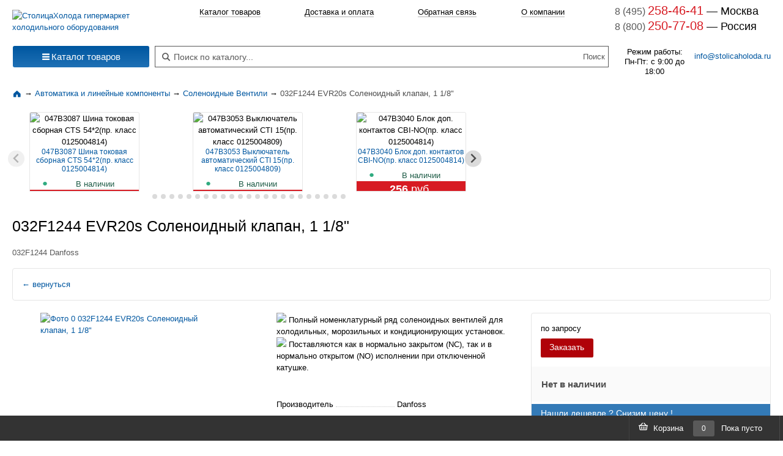

--- FILE ---
content_type: text/html; charset=utf-8
request_url: https://stolicaholoda.ru/catalog/ventili_solenoidnie/products/1446/032f1244-evr20s-solenoidnyi-klapan-1-18
body_size: 33393
content:
<!DOCTYPE html>
<html lang="ru" style="height: 100%;">
<head prefix="og: http://ogp.me/ns# fb: http://ogp.me/ns/fb# product: http://ogp.me/ns/product#">
    <meta charset="UTF-8">
        <meta name="title" content="Купить 032F1244 EVR20s Соленоидный клапан, 1 1/8&amp;quot; | Соленоидные Вентили | СтолицаХолода">
<meta name="description" content="Заказать 032F1244 EVR20s Соленоидный клапан, 1 1/8&amp;quot; по выгодной цене. Категория: Соленоидные Вентили.">
<meta name="robots" content="index, follow">
<meta name="keywords" content="032F1244 EVR20s Соленоидный клапан, 1 1/8&amp;quot;, купить 032F1244 EVR20s Соленоидный клапан, 1 1/8&amp;quot;, Соленоидные Вентили">
    <title>Купить 032F1244 EVR20s Соленоидный клапан, 1 1/8&amp;quot; | Соленоидные Вентили | СтолицаХолода</title>
    
<link rel="canonical" href="https://stolicaholoda.ru/catalog/ventili_solenoidnie/products/1446/032f1244-evr20s-solenoidnyi-klapan-1-18" >    <link rel="shortcut icon" href="/favicon.ico" type="image/x-icon">
    <link rel="apple-touch-icon" href="/apple-touch-icon.png">
    <link rel="apple-touch-icon" sizes="57x57" href="/apple-touch-icon-57x57.png">
    <link rel="apple-touch-icon" sizes="72x72" href="/apple-touch-icon-72x72.png">
    <link rel="apple-touch-icon" sizes="76x76" href="/apple-touch-icon-76x76.png">
    <link rel="apple-touch-icon" sizes="114x114" href="/apple-touch-icon-114x114.png">
    <link rel="apple-touch-icon" sizes="120x120" href="/apple-touch-icon-120x120.png">
    <link rel="apple-touch-icon" sizes="144x144" href="/apple-touch-icon-144x144.png">
    <link rel="apple-touch-icon" sizes="152x152" href="/apple-touch-icon-152x152.png">

    <link rel="preconnect" href="//cdn01.stolicaholoda.ru">
    <link rel="dns-prefetch" href="//cdn01.stolicaholoda.ru">


            <link rel="dns-prefetch" href="//www.googletagmanager.com/">
        <link rel="dns-prefetch" href="//mc.yandex.ru/">
        <link rel="dns-prefetch" href="//code-ya.jivosite.com/">
    
    
    <meta name="viewport" content="width=device-width, initial-scale=1">
    <meta name=revisit-after content="1 days">
<meta property="og:title" content="032F1244 EVR20s Соленоидный клапан, 1 1/8"">
<meta property="og:description"
      content="Купить 032F1244 EVR20s Соленоидный клапан, 1 1/8". Подробное описание: характеристика, описание, аналоги, комплектующие. Доставка: Россия, Беларусь.">
<meta property="og:type" content="og:product">
<meta property="product:price:amount" content="0">
<meta property="product:price:currency" content="RUB">
    <meta property="og:image"
          content="https://cdn01.stolicaholoda.ru/uploads/product/images/eb/b9/thumb/600x600/ebb96a9f651d6fa94f65b19a2398266466ce4739.jpeg">
<meta property="og:url" content="https://stolicaholoda.ru/catalog/ventili_solenoidnie/products/1446/032f1244-evr20s-solenoidnyi-klapan-1-18">
        <style>
        a {
            text-decoration: none;
        }

        a, dd, div, dl, dt, img, li, ol, span, ul {
            margin: 0;
            padding: 0;
            border: 0;
            font: inherit;
            vertical-align: baseline;
        }
    </style>
            <style>
    @font-face {
        font-display: swap;
        font-family: icomoon;
        font-style: normal;
        font-weight: 400;
        src: url(/dist/fonts/30ed864fe08190c93a74.eot) format("embedded-opentype"), url(/dist/fonts/558a04c670998b4d8b51.woff) format("woff"), url(/dist/fonts/7cebb561a82b6d2c74b5.ttf) format("truetype"), url([data-uri]) format("svg")
    }

    [class*=" icon-"] {
        speak: never;
        -webkit-font-smoothing: antialiased;
        -moz-osx-font-smoothing: grayscale;
        font-family: icomoon !important;
        font-style: normal;
        font-variant: normal;
        font-weight: 400;
        line-height: 1;
        text-transform: none
    }

    .icon-search:before {
        content: "\f002"
    }

    .icon-bars:before {
        content: "\f0c9"
    }

    .im {
        -moz-osx-font-smoothing: grayscale;
        -webkit-font-smoothing: antialiased;
        display: inline-block;
        font-style: normal;
        font-variant: normal;
        font-weight: 900;
        line-height: 1;
        text-rendering: auto
    }

    .im-sm {
        font-size: .875em
    }

    *, body {
        margin: 0;
        padding: 0
    }

    body {
        background: #fff;
        color: #333;
        font: 80% Arial, sans-serif
    }

    table {
        border-collapse: collapse;
        border-spacing: 0;
        color: #000;
        font-size: 1em
    }

    img {
        border: none
    }

    li {
        line-height: 1.1em;
        list-style-type: none
    }

    li {
        font-size: 1em
    }

    p {
        line-height: 1.1em
    }

    p {
        font-size: 1em
    }

    a {
        color: #0057a0;
        text-decoration: none
    }

    a:visited {
        text-decoration: none
    }

    .visually-hidden {
        clip: rect(1px 1px 1px 1px);
        clip: rect(1px, 1px, 1px, 1px);
        height: 1px;
        overflow: hidden;
        position: absolute !important;
        white-space: nowrap;
        width: 1px
    }

    header {
        margin-left: auto;
        margin-right: auto;
        max-width: 1320px;
        min-width: 980px
    }

    header .s-menu-top {
        align-items: center;
        background-color: #fff;
        box-shadow: 0 0 5px rgba(0, 0, 0, .3);
        display: flex;
        justify-content: space-between;
        left: 0;
        overflow: hidden;
        position: sticky;
        right: 0;
        top: 0;
        z-index: 2000
    }

    header .s-menu-top .left .toggle-menu {
        background-color: transparent;
        display: none;
        height: 26px;
        margin: 10px;
        padding-top: 6px;
        width: 36px
    }

    header .s-menu-top .left .toggle-menu span:after, header .s-menu-top .left .toggle-menu span:before {
        content: "";
        left: 0;
        position: absolute;
        top: 9px
    }

    header .s-menu-top .left .toggle-menu span:after {
        top: 18px
    }

    header .s-menu-top .left .toggle-menu span {
        display: block;
        position: relative
    }

    header .s-menu-top .left .toggle-menu span, header .s-menu-top .left .toggle-menu span:after, header .s-menu-top .left .toggle-menu span:before {
        backface-visibility: hidden;
        background-color: #0057a0;
        border-radius: 2px;
        height: 2px;
        width: 100%
    }

    header .s-menu-top .logosmall {
        display: none
    }

    header .s-menu-top .mobile-phone {
        color: #066fb5;
        display: none;
        font-size: 24px
    }

    header .s-menu-top .center .name {
        all: unset;
        color: #6e6e6e;
        line-height: 30px
    }

    header .s-menu-top .item {
        display: inline-block;
        padding: 5px 10px
    }

    header .s-menu-search {
        clear: left;
        display: flex;
        justify-content: space-between;
        padding-left: 1.5625%;
        padding-right: 1.5625%;
        padding-top: 5px
    }

    header .s-menu-search .center, header .s-menu-search .left, header .s-menu-search .right {
        height: 70px
    }

    header .s-menu-search .left {
        margin-right: 10px
    }

    header .s-menu-search .center {
        padding-left: 2px;
        vertical-align: middle;
        width: 100%
    }

    header .s-menu-search .center .info {
        -webkit-text-fill-color: #d6d6d6;
        all: unset;
        color: #d6d6d6;
        display: flex;
        font-size: .8em;
        justify-content: space-between;
        line-height: 15px;
        -webkit-opacity: 1
    }

    header .s-menu-search .center .email-center {
        display: none
    }

    header .s-menu-search .center .search {
        all: unset;
        border: 1px solid #595959;
        display: flex;
        flex-flow: row nowrap;
        height: 23px;
        padding: 5px
    }

    header .s-menu-search .center .search .im {
        color: #595959;
        height: 17px;
        margin-left: 6px;
        margin-top: 6px;
        width: 14px
    }

    header .s-menu-search .center .search input#searchField {
        background: 0 0;
        border: 0;
        color: #000;
        font-size: 14px;
        margin-left: 6px;
        outline: 0;
        text-shadow: 1px 1px #fff;
        width: 100%
    }

    header .s-menu-search .center .search input#searchField.empty {
        -webkit-text-fill-color: #595959;
        color: #595959;
        -webkit-opacity: 1
    }

    header .s-menu-search .center .search input#searchSubmit {
        background: 0 0;
        border: 0;
        color: #595959;
        width: 40px
    }

    header .s-menu-search .center nav {
        display: flex;
        justify-content: space-evenly;
        padding-bottom: 46px
    }

    header .s-menu-search .center nav div {
        padding-top: 5px
    }

    header .s-menu-search .center nav div a {
        border-bottom: 1px solid;
        border-color: rgba(0, 0, 0, .3);
        color: #000
    }

    header .s-menu-search .right {
        margin-left: 10px;
        min-width: 255px;
        width: 255px
    }

    header .s-menu-search .right .worktime-info {
        display: flex;
        justify-content: space-between;
        padding-top: 22px
    }

    header .s-menu-search .right .worktime-info div:first-of-type {
        font-size: .9em;
        line-height: 1.3;
        text-align: center
    }

    header .s-menu-search .right .worktime-info div:nth-of-type(2) {
        margin-top: 5px
    }

    header .s-menu-search .right .phone {
        all: unset;
        display: block;
        line-height: 1.3
    }

    header .s-menu-search .right .phone a {
        text-decoration: none
    }

    header .s-menu-search .right .phone span:first-of-type {
        -webkit-text-fill-color: #595959;
        color: #595959;
        font-size: 1.2em;
        -webkit-opacity: 1
    }

    header .s-menu-search .right .phone span:nth-of-type(2) {
        -webkit-text-fill-color: #d71b23;
        color: #d71b23;
        font-size: 1.5em;
        -webkit-opacity: 1
    }

    header .s-menu-search .right .phone span:nth-of-type(3) {
        color: #000;
        font-size: 1.4em
    }

    nav.s-catalog-menu {
        align-items: center;
        display: flex;
        justify-content: flex-start;
        margin-bottom: 10px;
        margin-left: auto;
        margin-right: auto;
        max-width: 1320px;
        min-width: 980px
    }

    nav.s-catalog-menu .menu {
        padding-left: 1.5625%;
        width: 230px
    }

    .b-page_theme_normal {
        min-height: 100%;
        position: relative
    }

    .b-page_theme_normal a {
        color: #137fb7;
        text-decoration: none
    }

    .b-page_theme_normal .dropdown-menu {
        border-color: #e5e5e5;
        font-size: 13px;
        line-height: normal;
        margin: 0;
        padding: 4px 0
    }

    .b-page_theme_normal .dropdown-menu li:not(.b-list__divider) {
        display: block;
        margin: 0;
        text-align: left
    }

    .b-page_theme_normal .dropdown-menu li:not(.b-list__divider):first-child {
        margin: 0
    }

    .b-page_theme_normal .btn {
        border-radius: 3px;
        box-sizing: border-box;
        font-size: 13px;
        line-height: 1.5384;
        padding: 3.9998px 14px
    }

    .b-page_theme_normal .btn-lg {
        border-radius: 3px;
        font-size: 15px;
        line-height: 1.6667;
        padding: 3.9998px 14px
    }

    .b-page_theme_normal .btn-primary {
        background-color: #0057a0;
        background-image: linear-gradient(180deg, #0057a0 0, #1e70b5);
        border-color: #0057a0 transparent #1e70b5;
        border-width: 1px 0;
        box-shadow: none;
        color: #fff
    }

    .container-fluid {
        margin-left: auto;
        margin-right: auto;
        max-width: 1320px;
        min-width: 980px
    }

    .container-fluid {
        box-sizing: border-box
    }

    html {
        height: 100%
    }

    body {
        height: 100%;
        color: #000;
        font: .8125em/1.5384 arial, sans-serif;
        min-width: 980px
    }

    a, div, img, li, span, ul {
        border: 0;
        font-size: 100%;
        font: inherit;
        margin: 0;
        padding: 0;
        vertical-align: baseline
    }

    .col-main-left {
        box-sizing: border-box;
        float: left;
        min-height: 1px;
        padding-right: 7px;
        position: relative
    }

    .row_fix-left-fluid-right .col-main-left {
        left: auto;
        width: 230px
    }

    .b-list_catalog-menu {
        box-sizing: border-box;
        line-height: 1.15385;
        margin: 0;
        padding-bottom: 0;
        padding-top: 0
    }

    .b-list_catalog-menu .b-list__item {
        margin: 0;
        padding: 0
    }

    .b-list_catalog-menu .b-list__item > A {
        color: #000;
        display: block;
        padding: 5px 24px 5px 16px
    }

    .b-list_catalog-menu .b-list__item .b-list__item > A {
        padding-right: 8px
    }

    .b-list_catalog-menu .b-list__item_bigger {
        font-weight: 700;
        margin-bottom: -1px;
        margin-top: .4615em
    }

    .b-list_catalog-menu .b-list__item_bigger:first-child {
        margin-top: 0
    }

    .b-list_catalog-menu .b-list__item_bigger > A {
        color: #137fb7;
        font-weight: 700
    }

    .b-list_catalog-menu .b-list__divider {
        border-top: 1px solid #e5e5e5;
        display: block;
        height: 0;
        line-height: 0;
        margin: 7px 15px 5px;
        overflow: hidden
    }

    .b-dropdown_collapsed > .b-dropdown__body {
        display: block
    }

    .dropdown {
        position: relative
    }

    .dropdown-menu {
        /*webkit-background-clip: padding-box;*/
        /*webkit-box-shadow: 0 6px 12px rgba(0, 0, 0, .175);*/
        background-clip: padding-box;
        background-color: #fff;
        border: 1px solid #ccc;
        border: 1px solid rgba(0, 0, 0, .15);
        border-radius: 4px;
        box-shadow: 0 6px 12px rgba(0, 0, 0, .175);
        display: none;
        float: left;
        font-size: 14px;
        left: 0;
        list-style: none;
        margin: 2px 0 0;
        min-width: 160px;
        padding: 5px 0;
        position: absolute;
        text-align: left;
        top: 100%;
        z-index: 1000
    }

    .b-dropdown {
        position: relative
    }

    .b-dropdown .b-dropdown__body {
        display: none;
        left: 0;
        min-width: 100%;
        position: absolute;
        top: 100%;
        z-index: 1111
    }

    .b-dropdown .b-dropdown__body .b-dropdown__body__i {
        background: #fff;
        border-radius: 3px;
        display: block
    }

    .b-dropdown .b-dropdown__body .b-list_catalog-menu {
        margin-top: 10px
    }

    .b-dropdown .b-dropdown__body .b-list_catalog-menu .b-dropdown__body__i {
        border-radius: 0 3px 3px 0;
        margin-top: -1px
    }

    .b-dropdown__body {
        display: none;
        left: 0;
        min-width: 100%;
        position: absolute;
        top: 100%;
        z-index: 10
    }

    .b-dropdown__body__i {
        background: #fff;
        border-radius: 3px;
        display: block;
        padding: 8px
    }

    .b-dropdown_toright {
        position: relative
    }

    .b-dropdown_toright .b-dropdown__body {
        left: 100%;
        top: 0
    }

    .b-dropdown_catalog-menu li > a {
        display: block;
        padding: 5px 15px
    }

    .b-dropdown_catalog-menu .b-dropdown__wrapper {
        border: 1px solid #e5e5e5;
        border-radius: 5px;
        margin-left: -1px
    }

    .b-dropdown_catalog-menu .b-drop-shadow {
        box-shadow: 0 0 4px rgba(0, 0, 0, .1)
    }

    .b-dropdown_catalog-menu .b-dropdown__body {
        background: #fff;
        line-height: 16px
    }

    .b-dropdown_catalog-menu .b-dropdown__body_cols3 {
        min-width: 0;
        width: 714px
    }

    .b-dropdown_catalog-menu .b-dropdown__body_cols3 .b-list {
        display: inline-block;
        margin: 0;
        text-align: left;
        vertical-align: top;
        width: 32.9%
    }

    .b-dropdown_catalog-menu .b-dropdown__body__i {
        padding: 0
    }

    .b-dropdown_catalog-menu .b-with-ads .b-dropdown__body__h {
        border-radius: 3px
    }

    .b-dropdown_catalog-menu .b-dropdown {
        display: block;
        position: static
    }

    .b-dropdown_catalog-menu .b-dropdown__body__h {
        box-sizing: border-box;
        display: inline-block;
        margin-right: -100%;
        min-height: 600px;
        position: relative;
        vertical-align: top;
        width: 100%
    }

    .b-dropdown_catalog-menu .b-dropdown__body__h:before {
        background: #fff;
        content: "";
        height: 100%;
        position: absolute;
        right: 1px;
        top: 0;
        width: 10px;
        z-index: 100
    }

    .b-dropdown_catalog-menu.b-dropdown_toright .b-dropdown__handle {
        display: block;
        padding-right: 24px;
        position: relative
    }

    .b-dropdown_catalog-menu.b-dropdown_toright .b-dropdown__handle:before {
        color: #ccc;
        content: "›";
        font-size: 14px;
        position: absolute;
        right: 8px;
        top: 5px;
        z-index: 200
    }

    .b-dropdown_catalog-menu.b-dropdown_collapsed .b-dropdown__body__i {
        border-top-left-radius: 0
    }

    .dropdown_catalog-menu .b-dropdown__body__h {
        box-sizing: border-box;
        display: inline-block;
        margin-right: -100%;
        min-height: 600px;
        vertical-align: top;
        width: 100%
    }

    .dropdown_catalog-menu .dropdown-menu {
        margin-top: 0;
        padding: 0
    }

    .btn {
        /*ms-touch-action: manipulation;*/
        background-image: none;
        border: 1px solid transparent;
        border-radius: 4px;
        display: inline-block;
        font-size: 14px;
        font-weight: 400;
        line-height: 1.42857143;
        margin-bottom: 0;
        padding: 6px 12px;
        text-align: center;
        touch-action: manipulation;
        vertical-align: middle;
        white-space: nowrap
    }

    .btn-primary {
        background-color: #337ab7;
        border-color: #2e6da4;
        color: #fff
    }

    .btn-block {
        display: block;
        text-align: center;
        width: 100%
    }

    @media screen and (max-width: 767px) {
        body {
            min-width: auto
        }

        nav.s-catalog-menu {
            display: none
        }

        header {
            max-width: 767px;
            min-width: auto;
            width: 100%
        }

        header .s-menu-top {
            justify-content: start
        }

        header .s-menu-top .left .toggle-menu {
            display: block
        }

        header .s-menu-top .logosmall {
            display: inline
        }

        header .s-menu-top .logosmall img {
            max-height: 27px;
            max-width: 27px;
            padding-left: 10px;
            padding-right: 15px;
            padding-top: 4px
        }

        header .s-menu-top .center, header .s-menu-top .right {
            display: none
        }

        header .s-menu-top .mobile-phone {
            display: inline-block
        }

        header .s-menu-search {
            margin-top: 10px
        }

        header .s-menu-search .left, header .s-menu-search .right {
            display: none
        }

        header .s-menu-search .center .email-center {
            display: block;
            margin-top: 10px;
            text-align: center
        }

        header .s-menu-search .center .email-center a {
            color: #d71b23
        }

        header .s-menu-search .center nav {
            background: #fff;
            border-bottom: 1px solid #ccc;
            display: none;
            left: 0;
            margin: 0 auto;
            padding: 10px;
            position: fixed;
            top: 40px;
            width: 100%;
            z-index: 10
        }
    }

    @font-face {
        font-display: swap;
        font-family: icomoon;
        font-style: normal;
        font-weight: 400;
        src: url(/dist/fonts/30ed864fe08190c93a74.eot) format("embedded-opentype"), url(/dist/fonts/558a04c670998b4d8b51.woff) format("woff"), url(/dist/fonts/7cebb561a82b6d2c74b5.ttf) format("truetype"), url([data-uri]) format("svg")
    }

    [class*=" icon-"] {
        speak: never;
        -webkit-font-smoothing: antialiased;
        -moz-osx-font-smoothing: grayscale;
        font-family: icomoon !important;
        font-style: normal;
        font-variant: normal;
        font-weight: 400;
        line-height: 1;
        text-transform: none
    }

    .icon-search:before {
        content: "\f002"
    }

    .icon-bars:before {
        content: "\f0c9"
    }

    .im {
        -moz-osx-font-smoothing: grayscale;
        -webkit-font-smoothing: antialiased;
        display: inline-block;
        font-style: normal;
        font-variant: normal;
        font-weight: 900;
        line-height: 1;
        text-rendering: auto
    }

    .im-sm {
        font-size: .875em
    }

    *, body {
        margin: 0;
        padding: 0
    }

    body {
        background: #fff;
        color: #333;
        font: 80% Arial, sans-serif
    }

    table {
        border-collapse: collapse;
        border-spacing: 0;
        color: #000;
        font-size: 1em
    }

    img {
        border: none
    }

    li {
        line-height: 1.1em;
        list-style-type: none
    }

    li {
        font-size: 1em
    }

    p {
        line-height: 1.1em
    }

    p {
        font-size: 1em
    }

    a {
        color: #0057a0;
        text-decoration: none
    }

    a:visited {
        text-decoration: none
    }

    .visually-hidden {
        clip: rect(1px 1px 1px 1px);
        clip: rect(1px, 1px, 1px, 1px);
        height: 1px;
        overflow: hidden;
        position: absolute !important;
        white-space: nowrap;
        width: 1px
    }

    header {
        margin-left: auto;
        margin-right: auto;
        max-width: 1320px;
        min-width: 980px
    }

    header .s-menu-top {
        align-items: center;
        background-color: #fff;
        box-shadow: 0 0 5px rgba(0, 0, 0, .3);
        display: flex;
        justify-content: space-between;
        left: 0;
        overflow: hidden;
        position: sticky;
        right: 0;
        top: 0;
        z-index: 2000
    }

    header .s-menu-top .left .toggle-menu {
        background-color: transparent;
        display: none;
        height: 26px;
        margin: 10px;
        padding-top: 6px;
        width: 36px
    }

    header .s-menu-top .left .toggle-menu span:after, header .s-menu-top .left .toggle-menu span:before {
        content: "";
        left: 0;
        position: absolute;
        top: 9px
    }

    header .s-menu-top .left .toggle-menu span:after {
        top: 18px
    }

    header .s-menu-top .left .toggle-menu span {
        display: block;
        position: relative
    }

    header .s-menu-top .left .toggle-menu span, header .s-menu-top .left .toggle-menu span:after, header .s-menu-top .left .toggle-menu span:before {
        backface-visibility: hidden;
        background-color: #0057a0;
        border-radius: 2px;
        height: 2px;
        width: 100%
    }

    header .s-menu-top .logosmall {
        display: none
    }

    header .s-menu-top .mobile-phone {
        color: #066fb5;
        display: none;
        font-size: 24px
    }

    header .s-menu-top .center .name {
        all: unset;
        color: #6e6e6e;
        line-height: 30px
    }

    header .s-menu-top .item {
        display: inline-block;
        padding: 5px 10px
    }

    header .s-menu-search {
        clear: left;
        display: flex;
        justify-content: space-between;
        padding-left: 1.5625%;
        padding-right: 1.5625%;
        padding-top: 5px
    }

    header .s-menu-search .center, header .s-menu-search .left, header .s-menu-search .right {
        height: 70px
    }

    header .s-menu-search .left {
        margin-right: 10px
    }

    header .s-menu-search .center {
        padding-left: 2px;
        vertical-align: middle;
        width: 100%
    }

    header .s-menu-search .center .info {
        -webkit-text-fill-color: #d6d6d6;
        all: unset;
        color: #d6d6d6;
        display: flex;
        font-size: .8em;
        justify-content: space-between;
        line-height: 15px;
        -webkit-opacity: 1
    }

    header .s-menu-search .center .email-center {
        display: none
    }

    header .s-menu-search .center .search {
        all: unset;
        border: 1px solid #595959;
        display: flex;
        flex-flow: row nowrap;
        height: 23px;
        padding: 5px
    }

    header .s-menu-search .center .search .im {
        color: #595959;
        height: 17px;
        margin-left: 6px;
        margin-top: 6px;
        width: 14px
    }

    header .s-menu-search .center .search input#searchField {
        background: 0 0;
        border: 0;
        color: #000;
        font-size: 14px;
        margin-left: 6px;
        outline: 0;
        text-shadow: 1px 1px #fff;
        width: 100%
    }

    header .s-menu-search .center .search input#searchField.empty {
        -webkit-text-fill-color: #595959;
        color: #595959;
        -webkit-opacity: 1
    }

    header .s-menu-search .center .search input#searchSubmit {
        background: 0 0;
        border: 0;
        color: #595959;
        width: 40px
    }

    header .s-menu-search .center nav {
        display: flex;
        justify-content: space-evenly;
        padding-bottom: 46px
    }

    header .s-menu-search .center nav div {
        padding-top: 5px
    }

    header .s-menu-search .center nav div a {
        border-bottom: 1px solid;
        border-color: rgba(0, 0, 0, .3);
        color: #000
    }

    header .s-menu-search .right {
        margin-left: 10px;
        min-width: 255px;
        width: 255px
    }

    header .s-menu-search .right .worktime-info {
        display: flex;
        justify-content: space-between;
        padding-top: 22px
    }

    header .s-menu-search .right .worktime-info div:first-of-type {
        font-size: .9em;
        line-height: 1.3;
        text-align: center
    }

    header .s-menu-search .right .worktime-info div:nth-of-type(2) {
        margin-top: 5px
    }

    header .s-menu-search .right .phone {
        all: unset;
        display: block;
        line-height: 1.3
    }

    header .s-menu-search .right .phone a {
        text-decoration: none
    }

    header .s-menu-search .right .phone span:first-of-type {
        -webkit-text-fill-color: #595959;
        color: #595959;
        font-size: 1.2em;
        -webkit-opacity: 1
    }

    header .s-menu-search .right .phone span:nth-of-type(2) {
        -webkit-text-fill-color: #d71b23;
        color: #d71b23;
        font-size: 1.5em;
        -webkit-opacity: 1
    }

    header .s-menu-search .right .phone span:nth-of-type(3) {
        color: #000;
        font-size: 1.4em
    }

    nav.s-catalog-menu {
        align-items: center;
        display: flex;
        justify-content: flex-start;
        margin-bottom: 10px;
        margin-left: auto;
        margin-right: auto;
        max-width: 1320px;
        min-width: 980px
    }

    nav.s-catalog-menu .menu {
        padding-left: 1.5625%;
        width: 230px
    }

    .b-page_theme_normal {
        min-height: 100%;
        position: relative
    }

    .b-page_theme_normal a {
        color: #137fb7;
        text-decoration: none
    }

    .b-page_theme_normal .dropdown-menu {
        border-color: #e5e5e5;
        font-size: 13px;
        line-height: normal;
        margin: 0;
        padding: 4px 0
    }

    .b-page_theme_normal .dropdown-menu li:not(.b-list__divider) {
        display: block;
        margin: 0;
        text-align: left
    }

    .b-page_theme_normal .dropdown-menu li:not(.b-list__divider):first-child {
        margin: 0
    }

    .b-page_theme_normal .btn {
        border-radius: 3px;
        box-sizing: border-box;
        font-size: 13px;
        line-height: 1.5384;
        padding: 3.9998px 14px
    }

    .b-page_theme_normal .btn-lg {
        border-radius: 3px;
        font-size: 15px;
        line-height: 1.6667;
        padding: 3.9998px 14px
    }

    .b-page_theme_normal .btn-primary {
        background-color: #0057a0;
        background-image: linear-gradient(180deg, #0057a0 0, #1e70b5);
        border-color: #0057a0 transparent #1e70b5;
        border-width: 1px 0;
        box-shadow: none;
        color: #fff
    }

    .container-fluid {
        margin-left: auto;
        margin-right: auto;
        max-width: 1320px;
        min-width: 980px
    }

    .container-fluid {
        box-sizing: border-box
    }

    html {
        height: 100%
    }

    body {
        height: 100%;
        color: #000;
        font: .8125em/1.5384 arial, sans-serif;
        min-width: 980px
    }

    a, div, img, li, span, ul {
        border: 0;
        font-size: 100%;
        font: inherit;
        margin: 0;
        padding: 0;
        vertical-align: baseline
    }

    .col-main-left {
        box-sizing: border-box;
        float: left;
        min-height: 1px;
        padding-right: 7px;
        position: relative
    }

    .row_fix-left-fluid-right .col-main-left {
        left: auto;
        width: 230px
    }

    .b-list_catalog-menu {
        box-sizing: border-box;
        line-height: 1.15385;
        margin: 0;
        padding-bottom: 0;
        padding-top: 0
    }

    .b-list_catalog-menu .b-list__item {
        margin: 0;
        padding: 0
    }

    .b-list_catalog-menu .b-list__item > A {
        color: #000;
        display: block;
        padding: 5px 24px 5px 16px
    }

    .b-list_catalog-menu .b-list__item .b-list__item > A {
        padding-right: 8px
    }

    .b-list_catalog-menu .b-list__item_bigger {
        font-weight: 700;
        margin-bottom: -1px;
        margin-top: .4615em
    }

    .b-list_catalog-menu .b-list__item_bigger:first-child {
        margin-top: 0
    }

    .b-list_catalog-menu .b-list__item_bigger > A {
        color: #137fb7;
        font-weight: 700
    }

    .b-list_catalog-menu .b-list__divider {
        border-top: 1px solid #e5e5e5;
        display: block;
        height: 0;
        line-height: 0;
        margin: 7px 15px 5px;
        overflow: hidden
    }

    .b-dropdown_collapsed > .b-dropdown__body {
        display: block
    }

    .dropdown {
        position: relative
    }

    .dropdown-menu {
        /*webkit-background-clip: padding-box;*/
        /*webkit-box-shadow: 0 6px 12px rgba(0, 0, 0, .175);*/
        background-clip: padding-box;
        background-color: #fff;
        border: 1px solid #ccc;
        border: 1px solid rgba(0, 0, 0, .15);
        border-radius: 4px;
        box-shadow: 0 6px 12px rgba(0, 0, 0, .175);
        display: none;
        float: left;
        font-size: 14px;
        left: 0;
        list-style: none;
        margin: 2px 0 0;
        min-width: 160px;
        padding: 5px 0;
        position: absolute;
        text-align: left;
        top: 100%;
        z-index: 1000
    }

    .b-dropdown {
        position: relative
    }

    .b-dropdown .b-dropdown__body {
        display: none;
        left: 0;
        min-width: 100%;
        position: absolute;
        top: 100%;
        z-index: 1111
    }

    .b-dropdown .b-dropdown__body .b-dropdown__body__i {
        background: #fff;
        border-radius: 3px;
        display: block
    }

    .b-dropdown .b-dropdown__body .b-list_catalog-menu {
        margin-top: 10px
    }

    .b-dropdown .b-dropdown__body .b-list_catalog-menu .b-dropdown__body__i {
        border-radius: 0 3px 3px 0;
        margin-top: -1px
    }

    .b-dropdown__body {
        display: none;
        left: 0;
        min-width: 100%;
        position: absolute;
        top: 100%;
        z-index: 10
    }

    .b-dropdown__body__i {
        background: #fff;
        border-radius: 3px;
        display: block;
        padding: 8px
    }

    .b-dropdown_toright {
        position: relative
    }

    .b-dropdown_toright .b-dropdown__body {
        left: 100%;
        top: 0
    }

    .b-dropdown_catalog-menu li > a {
        display: block;
        padding: 5px 15px
    }

    .b-dropdown_catalog-menu .b-dropdown__wrapper {
        border: 1px solid #e5e5e5;
        border-radius: 5px;
        margin-left: -1px
    }

    .b-dropdown_catalog-menu .b-drop-shadow {
        box-shadow: 0 0 4px rgba(0, 0, 0, .1)
    }

    .b-dropdown_catalog-menu .b-dropdown__body {
        background: #fff;
        line-height: 16px
    }

    .b-dropdown_catalog-menu .b-dropdown__body_cols3 {
        min-width: 0;
        width: 714px
    }

    .b-dropdown_catalog-menu .b-dropdown__body_cols3 .b-list {
        display: inline-block;
        margin: 0;
        text-align: left;
        vertical-align: top;
        width: 32.9%
    }

    .b-dropdown_catalog-menu .b-dropdown__body__i {
        padding: 0
    }

    .b-dropdown_catalog-menu .b-with-ads .b-dropdown__body__h {
        border-radius: 3px
    }

    .b-dropdown_catalog-menu .b-dropdown {
        display: block;
        position: static
    }

    .b-dropdown_catalog-menu .b-dropdown__body__h {
        box-sizing: border-box;
        display: inline-block;
        margin-right: -100%;
        min-height: 600px;
        position: relative;
        vertical-align: top;
        width: 100%
    }

    .b-dropdown_catalog-menu .b-dropdown__body__h:before {
        background: #fff;
        content: "";
        height: 100%;
        position: absolute;
        right: 1px;
        top: 0;
        width: 10px;
        z-index: 100
    }

    .b-dropdown_catalog-menu.b-dropdown_toright .b-dropdown__handle {
        display: block;
        padding-right: 24px;
        position: relative
    }

    .b-dropdown_catalog-menu.b-dropdown_toright .b-dropdown__handle:before {
        color: #ccc;
        content: "›";
        font-size: 14px;
        position: absolute;
        right: 8px;
        top: 5px;
        z-index: 200
    }

    .b-dropdown_catalog-menu.b-dropdown_collapsed .b-dropdown__body__i {
        border-top-left-radius: 0
    }

    .dropdown_catalog-menu .b-dropdown__body__h {
        box-sizing: border-box;
        display: inline-block;
        margin-right: -100%;
        min-height: 600px;
        vertical-align: top;
        width: 100%
    }

    .dropdown_catalog-menu .dropdown-menu {
        margin-top: 0;
        padding: 0
    }

    .btn {
        /*ms-touch-action: manipulation;*/
        background-image: none;
        border: 1px solid transparent;
        border-radius: 4px;
        display: inline-block;
        font-size: 14px;
        font-weight: 400;
        line-height: 1.42857143;
        margin-bottom: 0;
        padding: 6px 12px;
        text-align: center;
        touch-action: manipulation;
        vertical-align: middle;
        white-space: nowrap
    }

    .btn-primary {
        background-color: #337ab7;
        border-color: #2e6da4;
        color: #fff
    }

    .btn-block {
        display: block;
        text-align: center;
        width: 100%
    }

    @media screen and (max-width: 767px) {
        body {
            min-width: auto
        }

        nav.s-catalog-menu {
            display: none
        }

        header {
            max-width: 767px;
            min-width: auto;
            width: 100%
        }

        header .s-menu-top {
            justify-content: start
        }

        header .s-menu-top .left .toggle-menu {
            display: block
        }

        header .s-menu-top .logosmall {
            display: inline
        }

        header .s-menu-top .logosmall img {
            max-height: 27px;
            max-width: 27px;
            padding-left: 10px;
            padding-right: 15px;
            padding-top: 4px
        }

        header .s-menu-top .center, header .s-menu-top .right {
            display: none
        }

        header .s-menu-top .mobile-phone {
            display: inline-block
        }

        header .s-menu-search {
            margin-top: 10px
        }

        header .s-menu-search .left, header .s-menu-search .right {
            display: none
        }

        header .s-menu-search .center .email-center {
            display: block;
            margin-top: 10px;
            text-align: center
        }

        header .s-menu-search .center .email-center a {
            color: #d71b23
        }

        header .s-menu-search .center nav {
            background: #fff;
            border-bottom: 1px solid #ccc;
            display: none;
            left: 0;
            margin: 0 auto;
            padding: 10px;
            position: fixed;
            top: 40px;
            width: 100%;
            z-index: 10
        }
    }

    @font-face {
        font-display: swap;
        font-family: icomoon;
        font-style: normal;
        font-weight: 400;
        src: url(/dist/fonts/30ed864fe08190c93a74.eot) format("embedded-opentype"), url(/dist/fonts/558a04c670998b4d8b51.woff) format("woff"), url(/dist/fonts/7cebb561a82b6d2c74b5.ttf) format("truetype"), url([data-uri]) format("svg")
    }

    [class*=" icon-"] {
        speak: never;
        -webkit-font-smoothing: antialiased;
        -moz-osx-font-smoothing: grayscale;
        font-family: icomoon !important;
        font-style: normal;
        font-variant: normal;
        font-weight: 400;
        line-height: 1;
        text-transform: none
    }

    .icon-search:before {
        content: "\f002"
    }

    .icon-bars:before {
        content: "\f0c9"
    }

    .im {
        -moz-osx-font-smoothing: grayscale;
        -webkit-font-smoothing: antialiased;
        display: inline-block;
        font-style: normal;
        font-variant: normal;
        font-weight: 900;
        line-height: 1;
        text-rendering: auto
    }

    .im-sm {
        font-size: .875em
    }

    *, body {
        margin: 0;
        padding: 0
    }

    body {
        background: #fff;
        color: #333;
        font: 80% Arial, sans-serif
    }

    table {
        border-collapse: collapse;
        border-spacing: 0;
        color: #000;
        font-size: 1em
    }

    img {
        border: none
    }

    li {
        line-height: 1.1em;
        list-style-type: none
    }

    li {
        font-size: 1em
    }

    p {
        line-height: 1.1em
    }

    p {
        font-size: 1em
    }

    a {
        color: #0057a0;
        text-decoration: none
    }

    a:visited {
        text-decoration: none
    }

    .visually-hidden {
        clip: rect(1px 1px 1px 1px);
        clip: rect(1px, 1px, 1px, 1px);
        height: 1px;
        overflow: hidden;
        position: absolute !important;
        white-space: nowrap;
        width: 1px
    }

    header {
        margin-left: auto;
        margin-right: auto;
        max-width: 1320px;
        min-width: 980px
    }

    header .s-menu-top {
        align-items: center;
        background-color: #fff;
        box-shadow: 0 0 5px rgba(0, 0, 0, .3);
        display: flex;
        justify-content: space-between;
        left: 0;
        overflow: hidden;
        position: sticky;
        right: 0;
        top: 0;
        z-index: 2000
    }

    header .s-menu-top .left .toggle-menu {
        background-color: transparent;
        display: none;
        height: 26px;
        margin: 10px;
        padding-top: 6px;
        width: 36px
    }

    header .s-menu-top .left .toggle-menu span:after, header .s-menu-top .left .toggle-menu span:before {
        content: "";
        left: 0;
        position: absolute;
        top: 9px
    }

    header .s-menu-top .left .toggle-menu span:after {
        top: 18px
    }

    header .s-menu-top .left .toggle-menu span {
        display: block;
        position: relative
    }

    header .s-menu-top .left .toggle-menu span, header .s-menu-top .left .toggle-menu span:after, header .s-menu-top .left .toggle-menu span:before {
        backface-visibility: hidden;
        background-color: #0057a0;
        border-radius: 2px;
        height: 2px;
        width: 100%
    }

    header .s-menu-top .logosmall {
        display: none
    }

    header .s-menu-top .mobile-phone {
        color: #066fb5;
        display: none;
        font-size: 24px
    }

    header .s-menu-top .center .name {
        all: unset;
        color: #6e6e6e;
        line-height: 30px
    }

    header .s-menu-top .item {
        display: inline-block;
        padding: 5px 10px
    }

    header .s-menu-search {
        clear: left;
        display: flex;
        justify-content: space-between;
        padding-left: 1.5625%;
        padding-right: 1.5625%;
        padding-top: 5px
    }

    header .s-menu-search .center, header .s-menu-search .left, header .s-menu-search .right {
        height: 70px
    }

    header .s-menu-search .left {
        margin-right: 10px
    }

    header .s-menu-search .center {
        padding-left: 2px;
        vertical-align: middle;
        width: 100%
    }

    header .s-menu-search .center .info {
        -webkit-text-fill-color: #d6d6d6;
        all: unset;
        color: #d6d6d6;
        display: flex;
        font-size: .8em;
        justify-content: space-between;
        line-height: 15px;
        -webkit-opacity: 1
    }

    header .s-menu-search .center .email-center {
        display: none
    }

    header .s-menu-search .center .search {
        all: unset;
        border: 1px solid #595959;
        display: flex;
        flex-flow: row nowrap;
        height: 23px;
        padding: 5px
    }

    header .s-menu-search .center .search .im {
        color: #595959;
        height: 17px;
        margin-left: 6px;
        margin-top: 6px;
        width: 14px
    }

    header .s-menu-search .center .search input#searchField {
        background: 0 0;
        border: 0;
        color: #000;
        font-size: 14px;
        margin-left: 6px;
        outline: 0;
        text-shadow: 1px 1px #fff;
        width: 100%
    }

    header .s-menu-search .center .search input#searchField.empty {
        -webkit-text-fill-color: #595959;
        color: #595959;
        -webkit-opacity: 1
    }

    header .s-menu-search .center .search input#searchSubmit {
        background: 0 0;
        border: 0;
        color: #595959;
        width: 40px
    }

    header .s-menu-search .center nav {
        display: flex;
        justify-content: space-evenly;
        padding-bottom: 46px
    }

    header .s-menu-search .center nav div {
        padding-top: 5px
    }

    header .s-menu-search .center nav div a {
        border-bottom: 1px solid;
        border-color: rgba(0, 0, 0, .3);
        color: #000
    }

    header .s-menu-search .right {
        margin-left: 10px;
        min-width: 255px;
        width: 255px
    }

    header .s-menu-search .right .worktime-info {
        display: flex;
        justify-content: space-between;
        padding-top: 22px
    }

    header .s-menu-search .right .worktime-info div:first-of-type {
        font-size: .9em;
        line-height: 1.3;
        text-align: center
    }

    header .s-menu-search .right .worktime-info div:nth-of-type(2) {
        margin-top: 5px
    }

    header .s-menu-search .right .phone {
        all: unset;
        display: block;
        line-height: 1.3
    }

    header .s-menu-search .right .phone a {
        text-decoration: none
    }

    header .s-menu-search .right .phone span:first-of-type {
        -webkit-text-fill-color: #595959;
        color: #595959;
        font-size: 1.2em;
        -webkit-opacity: 1
    }

    header .s-menu-search .right .phone span:nth-of-type(2) {
        -webkit-text-fill-color: #d71b23;
        color: #d71b23;
        font-size: 1.5em;
        -webkit-opacity: 1
    }

    header .s-menu-search .right .phone span:nth-of-type(3) {
        color: #000;
        font-size: 1.4em
    }

    nav.s-catalog-menu {
        align-items: center;
        display: flex;
        justify-content: flex-start;
        margin-bottom: 10px;
        margin-left: auto;
        margin-right: auto;
        max-width: 1320px;
        min-width: 980px
    }

    nav.s-catalog-menu .menu {
        padding-left: 1.5625%;
        width: 230px
    }

    .b-page_theme_normal {
        min-height: 100%;
        position: relative
    }

    .b-page_theme_normal a {
        color: #137fb7;
        text-decoration: none
    }

    .b-page_theme_normal .dropdown-menu {
        border-color: #e5e5e5;
        font-size: 13px;
        line-height: normal;
        margin: 0;
        padding: 4px 0
    }

    .b-page_theme_normal .dropdown-menu li:not(.b-list__divider) {
        display: block;
        margin: 0;
        text-align: left
    }

    .b-page_theme_normal .dropdown-menu li:not(.b-list__divider):first-child {
        margin: 0
    }

    .b-page_theme_normal .btn {
        border-radius: 3px;
        box-sizing: border-box;
        font-size: 13px;
        line-height: 1.5384;
        padding: 3.9998px 14px
    }

    .b-page_theme_normal .btn-lg {
        border-radius: 3px;
        font-size: 15px;
        line-height: 1.6667;
        padding: 3.9998px 14px
    }

    .b-page_theme_normal .btn-primary {
        background-color: #0057a0;
        background-image: linear-gradient(180deg, #0057a0 0, #1e70b5);
        border-color: #0057a0 transparent #1e70b5;
        border-width: 1px 0;
        box-shadow: none;
        color: #fff
    }

    .container-fluid {
        margin-left: auto;
        margin-right: auto;
        max-width: 1320px;
        min-width: 980px
    }

    .container-fluid {
        box-sizing: border-box
    }

    html {
        height: 100%
    }

    body {
        height: 100%;
        color: #000;
        font: .8125em/1.5384 arial, sans-serif;
        min-width: 980px
    }

    a, div, img, li, span, ul {
        border: 0;
        font-size: 100%;
        font: inherit;
        margin: 0;
        padding: 0;
        vertical-align: baseline
    }

    .col-main-left {
        box-sizing: border-box;
        float: left;
        min-height: 1px;
        padding-right: 7px;
        position: relative
    }

    .row_fix-left-fluid-right .col-main-left {
        left: auto;
        width: 230px
    }

    .b-list_catalog-menu {
        box-sizing: border-box;
        line-height: 1.15385;
        margin: 0;
        padding-bottom: 0;
        padding-top: 0
    }

    .b-list_catalog-menu .b-list__item {
        margin: 0;
        padding: 0
    }

    .b-list_catalog-menu .b-list__item > A {
        color: #000;
        display: block;
        padding: 5px 24px 5px 16px
    }

    .b-list_catalog-menu .b-list__item .b-list__item > A {
        padding-right: 8px
    }

    .b-list_catalog-menu .b-list__item_bigger {
        font-weight: 700;
        margin-bottom: -1px;
        margin-top: .4615em
    }

    .b-list_catalog-menu .b-list__item_bigger:first-child {
        margin-top: 0
    }

    .b-list_catalog-menu .b-list__item_bigger > A {
        color: #137fb7;
        font-weight: 700
    }

    .b-list_catalog-menu .b-list__divider {
        border-top: 1px solid #e5e5e5;
        display: block;
        height: 0;
        line-height: 0;
        margin: 7px 15px 5px;
        overflow: hidden
    }

    .b-dropdown_collapsed > .b-dropdown__body {
        display: block
    }

    .dropdown {
        position: relative
    }

    .dropdown-menu {
        /*webkit-background-clip: padding-box;*/
        /*webkit-box-shadow: 0 6px 12px rgba(0, 0, 0, .175);*/
        background-clip: padding-box;
        background-color: #fff;
        border: 1px solid #ccc;
        border: 1px solid rgba(0, 0, 0, .15);
        border-radius: 4px;
        box-shadow: 0 6px 12px rgba(0, 0, 0, .175);
        display: none;
        float: left;
        font-size: 14px;
        left: 0;
        list-style: none;
        margin: 2px 0 0;
        min-width: 160px;
        padding: 5px 0;
        position: absolute;
        text-align: left;
        top: 100%;
        z-index: 1000
    }

    .b-dropdown {
        position: relative
    }

    .b-dropdown .b-dropdown__body {
        display: none;
        left: 0;
        min-width: 100%;
        position: absolute;
        top: 100%;
        z-index: 1111
    }

    .b-dropdown .b-dropdown__body .b-dropdown__body__i {
        background: #fff;
        border-radius: 3px;
        display: block
    }

    .b-dropdown .b-dropdown__body .b-list_catalog-menu {
        margin-top: 10px
    }

    .b-dropdown .b-dropdown__body .b-list_catalog-menu .b-dropdown__body__i {
        border-radius: 0 3px 3px 0;
        margin-top: -1px
    }

    .b-dropdown__body {
        display: none;
        left: 0;
        min-width: 100%;
        position: absolute;
        top: 100%;
        z-index: 10
    }

    .b-dropdown__body__i {
        background: #fff;
        border-radius: 3px;
        display: block;
        padding: 8px
    }

    .b-dropdown_toright {
        position: relative
    }

    .b-dropdown_toright .b-dropdown__body {
        left: 100%;
        top: 0
    }

    .b-dropdown_catalog-menu li > a {
        display: block;
        padding: 5px 15px
    }

    .b-dropdown_catalog-menu .b-dropdown__wrapper {
        border: 1px solid #e5e5e5;
        border-radius: 5px;
        margin-left: -1px
    }

    .b-dropdown_catalog-menu .b-drop-shadow {
        box-shadow: 0 0 4px rgba(0, 0, 0, .1)
    }

    .b-dropdown_catalog-menu .b-dropdown__body {
        background: #fff;
        line-height: 16px
    }

    .b-dropdown_catalog-menu .b-dropdown__body_cols3 {
        min-width: 0;
        width: 714px
    }

    .b-dropdown_catalog-menu .b-dropdown__body_cols3 .b-list {
        display: inline-block;
        margin: 0;
        text-align: left;
        vertical-align: top;
        width: 32.9%
    }

    .b-dropdown_catalog-menu .b-dropdown__body__i {
        padding: 0
    }

    .b-dropdown_catalog-menu .b-with-ads .b-dropdown__body__h {
        border-radius: 3px
    }

    .b-dropdown_catalog-menu .b-dropdown {
        display: block;
        position: static
    }

    .b-dropdown_catalog-menu .b-dropdown__body__h {
        box-sizing: border-box;
        display: inline-block;
        margin-right: -100%;
        min-height: 600px;
        position: relative;
        vertical-align: top;
        width: 100%
    }

    .b-dropdown_catalog-menu .b-dropdown__body__h:before {
        background: #fff;
        content: "";
        height: 100%;
        position: absolute;
        right: 1px;
        top: 0;
        width: 10px;
        z-index: 100
    }

    .b-dropdown_catalog-menu.b-dropdown_toright .b-dropdown__handle {
        display: block;
        padding-right: 24px;
        position: relative
    }

    .b-dropdown_catalog-menu.b-dropdown_toright .b-dropdown__handle:before {
        color: #ccc;
        content: "›";
        font-size: 14px;
        position: absolute;
        right: 8px;
        top: 5px;
        z-index: 200
    }

    .b-dropdown_catalog-menu.b-dropdown_collapsed .b-dropdown__body__i {
        border-top-left-radius: 0
    }

    .dropdown_catalog-menu .b-dropdown__body__h {
        box-sizing: border-box;
        display: inline-block;
        margin-right: -100%;
        min-height: 600px;
        vertical-align: top;
        width: 100%
    }

    .dropdown_catalog-menu .dropdown-menu {
        margin-top: 0;
        padding: 0
    }

    .btn {
        /*ms-touch-action: manipulation;*/
        background-image: none;
        border: 1px solid transparent;
        border-radius: 4px;
        display: inline-block;
        font-size: 14px;
        font-weight: 400;
        line-height: 1.42857143;
        margin-bottom: 0;
        padding: 6px 12px;
        text-align: center;
        touch-action: manipulation;
        vertical-align: middle;
        white-space: nowrap
    }

    .btn-primary {
        background-color: #337ab7;
        border-color: #2e6da4;
        color: #fff
    }

    .btn-block {
        display: block;
        text-align: center;
        width: 100%
    }

    #errorDescription {
        width: 100%
    }

    .p-delivery input {
        width: 40px
    }

    .p-delivery-city .form-city input {
        padding: 3px 12px;
        width: 250px
    }

    @media screen and (max-width: 767px) {
        body {
            min-width: auto
        }

        nav.s-catalog-menu {
            display: none
        }

        header {
            max-width: 767px;
            min-width: auto;
            width: 100%
        }

        header .s-menu-top {
            justify-content: start
        }

        header .s-menu-top .left .toggle-menu {
            display: block
        }

        header .s-menu-top .logosmall {
            display: inline
        }

        header .s-menu-top .logosmall img {
            max-height: 27px;
            max-width: 27px;
            padding-left: 10px;
            padding-right: 15px;
            padding-top: 4px
        }

        header .s-menu-top .center, header .s-menu-top .right {
            display: none
        }

        header .s-menu-top .mobile-phone {
            display: inline-block
        }

        header .s-menu-search {
            margin-top: 10px
        }

        header .s-menu-search .left, header .s-menu-search .right {
            display: none
        }

        header .s-menu-search .center .email-center {
            display: block;
            margin-top: 10px;
            text-align: center
        }

        header .s-menu-search .center .email-center a {
            color: #d71b23
        }

        header .s-menu-search .center nav {
            background: #fff;
            border-bottom: 1px solid #ccc;
            display: none;
            left: 0;
            margin: 0 auto;
            padding: 10px;
            position: fixed;
            top: 40px;
            width: 100%;
            z-index: 10
        }
    }

    @font-face {
        font-display: swap;
        font-family: icomoon;
        font-style: normal;
        font-weight: 400;
        src: url(/dist/fonts/30ed864fe08190c93a74.eot) format("embedded-opentype"), url(/dist/fonts/558a04c670998b4d8b51.woff) format("woff"), url(/dist/fonts/7cebb561a82b6d2c74b5.ttf) format("truetype"), url([data-uri]) format("svg")
    }

    [class*=" icon-"] {
        speak: never;
        -webkit-font-smoothing: antialiased;
        -moz-osx-font-smoothing: grayscale;
        font-family: icomoon !important;
        font-style: normal;
        font-variant: normal;
        font-weight: 400;
        line-height: 1;
        text-transform: none
    }

    .icon-search:before {
        content: "\f002"
    }

    .icon-bars:before {
        content: "\f0c9"
    }

    .im {
        -moz-osx-font-smoothing: grayscale;
        -webkit-font-smoothing: antialiased;
        display: inline-block;
        font-style: normal;
        font-variant: normal;
        font-weight: 900;
        line-height: 1;
        text-rendering: auto
    }

    .im-sm {
        font-size: .875em
    }

    *, body {
        margin: 0;
        padding: 0
    }

    body {
        background: #fff;
        color: #333;
        font: 80% Arial, sans-serif
    }

    table {
        border-collapse: collapse;
        border-spacing: 0;
        color: #000;
        font-size: 1em
    }

    img {
        border: none
    }

    li {
        line-height: 1.1em;
        list-style-type: none
    }

    li {
        font-size: 1em
    }

    p {
        line-height: 1.1em
    }

    p {
        font-size: 1em
    }

    a {
        color: #0057a0;
        text-decoration: none
    }

    a:visited {
        text-decoration: none
    }

    .visually-hidden {
        clip: rect(1px 1px 1px 1px);
        clip: rect(1px, 1px, 1px, 1px);
        height: 1px;
        overflow: hidden;
        position: absolute !important;
        white-space: nowrap;
        width: 1px
    }

    header {
        margin-left: auto;
        margin-right: auto;
        max-width: 1320px;
        min-width: 980px
    }

    header .s-menu-top {
        align-items: center;
        background-color: #fff;
        box-shadow: 0 0 5px rgba(0, 0, 0, .3);
        display: flex;
        justify-content: space-between;
        left: 0;
        overflow: hidden;
        position: sticky;
        right: 0;
        top: 0;
        z-index: 2000
    }

    header .s-menu-top .left .toggle-menu {
        background-color: transparent;
        display: none;
        height: 26px;
        margin: 10px;
        padding-top: 6px;
        width: 36px
    }

    header .s-menu-top .left .toggle-menu span:after, header .s-menu-top .left .toggle-menu span:before {
        content: "";
        left: 0;
        position: absolute;
        top: 9px
    }

    header .s-menu-top .left .toggle-menu span:after {
        top: 18px
    }

    header .s-menu-top .left .toggle-menu span {
        display: block;
        position: relative
    }

    header .s-menu-top .left .toggle-menu span, header .s-menu-top .left .toggle-menu span:after, header .s-menu-top .left .toggle-menu span:before {
        backface-visibility: hidden;
        background-color: #0057a0;
        border-radius: 2px;
        height: 2px;
        width: 100%
    }

    header .s-menu-top .logosmall {
        display: none
    }

    header .s-menu-top .mobile-phone {
        color: #066fb5;
        display: none;
        font-size: 24px
    }

    header .s-menu-top .center .name {
        all: unset;
        color: #6e6e6e;
        line-height: 30px
    }

    header .s-menu-top .item {
        display: inline-block;
        padding: 5px 10px
    }

    header .s-menu-search {
        clear: left;
        display: flex;
        justify-content: space-between;
        padding-left: 1.5625%;
        padding-right: 1.5625%;
        padding-top: 5px
    }

    header .s-menu-search .center, header .s-menu-search .left, header .s-menu-search .right {
        height: 70px
    }

    header .s-menu-search .left {
        margin-right: 10px
    }

    header .s-menu-search .center {
        padding-left: 2px;
        vertical-align: middle;
        width: 100%
    }

    header .s-menu-search .center .info {
        -webkit-text-fill-color: #d6d6d6;
        all: unset;
        color: #d6d6d6;
        display: flex;
        font-size: .8em;
        justify-content: space-between;
        line-height: 15px;
        -webkit-opacity: 1
    }

    header .s-menu-search .center .email-center {
        display: none
    }

    header .s-menu-search .center .search {
        all: unset;
        border: 1px solid #595959;
        display: flex;
        flex-flow: row nowrap;
        height: 23px;
        padding: 5px
    }

    header .s-menu-search .center .search .im {
        color: #595959;
        height: 17px;
        margin-left: 6px;
        margin-top: 6px;
        width: 14px
    }

    header .s-menu-search .center .search input#searchField {
        background: 0 0;
        border: 0;
        color: #000;
        font-size: 14px;
        margin-left: 6px;
        outline: 0;
        text-shadow: 1px 1px #fff;
        width: 100%
    }

    header .s-menu-search .center .search input#searchField.empty {
        -webkit-text-fill-color: #595959;
        color: #595959;
        -webkit-opacity: 1
    }

    header .s-menu-search .center .search input#searchSubmit {
        background: 0 0;
        border: 0;
        color: #595959;
        width: 40px
    }

    header .s-menu-search .center nav {
        display: flex;
        justify-content: space-evenly;
        padding-bottom: 46px
    }

    header .s-menu-search .center nav div {
        padding-top: 5px
    }

    header .s-menu-search .center nav div a {
        border-bottom: 1px solid;
        border-color: rgba(0, 0, 0, .3);
        color: #000
    }

    header .s-menu-search .right {
        margin-left: 10px;
        min-width: 255px;
        width: 255px
    }

    header .s-menu-search .right .worktime-info {
        display: flex;
        justify-content: space-between;
        padding-top: 22px
    }

    header .s-menu-search .right .worktime-info div:first-of-type {
        font-size: .9em;
        line-height: 1.3;
        text-align: center
    }

    header .s-menu-search .right .worktime-info div:nth-of-type(2) {
        margin-top: 5px
    }

    header .s-menu-search .right .phone {
        all: unset;
        display: block;
        line-height: 1.3
    }

    header .s-menu-search .right .phone a {
        text-decoration: none
    }

    header .s-menu-search .right .phone span:first-of-type {
        -webkit-text-fill-color: #595959;
        color: #595959;
        font-size: 1.2em;
        -webkit-opacity: 1
    }

    header .s-menu-search .right .phone span:nth-of-type(2) {
        -webkit-text-fill-color: #d71b23;
        color: #d71b23;
        font-size: 1.5em;
        -webkit-opacity: 1
    }

    header .s-menu-search .right .phone span:nth-of-type(3) {
        color: #000;
        font-size: 1.4em
    }

    nav.s-catalog-menu {
        align-items: center;
        display: flex;
        justify-content: flex-start;
        margin-bottom: 10px;
        margin-left: auto;
        margin-right: auto;
        max-width: 1320px;
        min-width: 980px
    }

    nav.s-catalog-menu .menu {
        padding-left: 1.5625%;
        width: 230px
    }

    .b-page_theme_normal {
        min-height: 100%;
        position: relative
    }

    .b-page_theme_normal a {
        color: #137fb7;
        text-decoration: none
    }

    .b-page_theme_normal .dropdown-menu {
        border-color: #e5e5e5;
        font-size: 13px;
        line-height: normal;
        margin: 0;
        padding: 4px 0
    }

    .b-page_theme_normal .dropdown-menu li:not(.b-list__divider) {
        display: block;
        margin: 0;
        text-align: left
    }

    .b-page_theme_normal .dropdown-menu li:not(.b-list__divider):first-child {
        margin: 0
    }

    .b-page_theme_normal .btn {
        border-radius: 3px;
        box-sizing: border-box;
        font-size: 13px;
        line-height: 1.5384;
        padding: 3.9998px 14px
    }

    .b-page_theme_normal .btn-lg {
        border-radius: 3px;
        font-size: 15px;
        line-height: 1.6667;
        padding: 3.9998px 14px
    }

    .b-page_theme_normal .btn-primary {
        background-color: #0057a0;
        background-image: linear-gradient(180deg, #0057a0 0, #1e70b5);
        border-color: #0057a0 transparent #1e70b5;
        border-width: 1px 0;
        box-shadow: none;
        color: #fff
    }

    .container-fluid {
        margin-left: auto;
        margin-right: auto;
        max-width: 1320px;
        min-width: 980px
    }

    .container-fluid {
        box-sizing: border-box
    }

    html {
        height: 100%
    }

    body {
        height: 100%;
        color: #000;
        font: .8125em/1.5384 arial, sans-serif;
        min-width: 980px
    }

    a, div, img, li, span, ul {
        border: 0;
        font-size: 100%;
        font: inherit;
        margin: 0;
        padding: 0;
        vertical-align: baseline
    }

    .col-main-left {
        box-sizing: border-box;
        float: left;
        min-height: 1px;
        padding-right: 7px;
        position: relative
    }

    .row_fix-left-fluid-right .col-main-left {
        left: auto;
        width: 230px
    }

    .b-list_catalog-menu {
        box-sizing: border-box;
        line-height: 1.15385;
        margin: 0;
        padding-bottom: 0;
        padding-top: 0
    }

    .b-list_catalog-menu .b-list__item {
        margin: 0;
        padding: 0
    }

    .b-list_catalog-menu .b-list__item > A {
        color: #000;
        display: block;
        padding: 5px 24px 5px 16px
    }

    .b-list_catalog-menu .b-list__item .b-list__item > A {
        padding-right: 8px
    }

    .b-list_catalog-menu .b-list__item_bigger {
        font-weight: 700;
        margin-bottom: -1px;
        margin-top: .4615em
    }

    .b-list_catalog-menu .b-list__item_bigger:first-child {
        margin-top: 0
    }

    .b-list_catalog-menu .b-list__item_bigger > A {
        color: #137fb7;
        font-weight: 700
    }

    .b-list_catalog-menu .b-list__divider {
        border-top: 1px solid #e5e5e5;
        display: block;
        height: 0;
        line-height: 0;
        margin: 7px 15px 5px;
        overflow: hidden
    }

    .b-dropdown_collapsed > .b-dropdown__body {
        display: block
    }

    .dropdown {
        position: relative
    }

    .dropdown-menu {
        /*webkit-background-clip: padding-box;*/
        /*webkit-box-shadow: 0 6px 12px rgba(0, 0, 0, .175);*/
        background-clip: padding-box;
        background-color: #fff;
        border: 1px solid #ccc;
        border: 1px solid rgba(0, 0, 0, .15);
        border-radius: 4px;
        box-shadow: 0 6px 12px rgba(0, 0, 0, .175);
        display: none;
        float: left;
        font-size: 14px;
        left: 0;
        list-style: none;
        margin: 2px 0 0;
        min-width: 160px;
        padding: 5px 0;
        position: absolute;
        text-align: left;
        top: 100%;
        z-index: 1000
    }

    .b-dropdown {
        position: relative
    }

    .b-dropdown .b-dropdown__body {
        display: none;
        left: 0;
        min-width: 100%;
        position: absolute;
        top: 100%;
        z-index: 1111
    }

    .b-dropdown .b-dropdown__body .b-dropdown__body__i {
        background: #fff;
        border-radius: 3px;
        display: block
    }

    .b-dropdown .b-dropdown__body .b-list_catalog-menu {
        margin-top: 10px
    }

    .b-dropdown .b-dropdown__body .b-list_catalog-menu .b-dropdown__body__i {
        border-radius: 0 3px 3px 0;
        margin-top: -1px
    }

    .b-dropdown__body {
        display: none;
        left: 0;
        min-width: 100%;
        position: absolute;
        top: 100%;
        z-index: 10
    }

    .b-dropdown__body__i {
        background: #fff;
        border-radius: 3px;
        display: block;
        padding: 8px
    }

    .b-dropdown_toright {
        position: relative
    }

    .b-dropdown_toright .b-dropdown__body {
        left: 100%;
        top: 0
    }

    .b-dropdown_catalog-menu li > a {
        display: block;
        padding: 5px 15px
    }

    .b-dropdown_catalog-menu .b-dropdown__wrapper {
        border: 1px solid #e5e5e5;
        border-radius: 5px;
        margin-left: -1px
    }

    .b-dropdown_catalog-menu .b-drop-shadow {
        box-shadow: 0 0 4px rgba(0, 0, 0, .1)
    }

    .b-dropdown_catalog-menu .b-dropdown__body {
        background: #fff;
        line-height: 16px
    }

    .b-dropdown_catalog-menu .b-dropdown__body_cols3 {
        min-width: 0;
        width: 714px
    }

    .b-dropdown_catalog-menu .b-dropdown__body_cols3 .b-list {
        display: inline-block;
        margin: 0;
        text-align: left;
        vertical-align: top;
        width: 32.9%
    }

    .b-dropdown_catalog-menu .b-dropdown__body__i {
        padding: 0
    }

    .b-dropdown_catalog-menu .b-with-ads .b-dropdown__body__h {
        border-radius: 3px
    }

    .b-dropdown_catalog-menu .b-dropdown {
        display: block;
        position: static
    }

    .b-dropdown_catalog-menu .b-dropdown__body__h {
        box-sizing: border-box;
        display: inline-block;
        margin-right: -100%;
        min-height: 600px;
        position: relative;
        vertical-align: top;
        width: 100%
    }

    .b-dropdown_catalog-menu .b-dropdown__body__h:before {
        background: #fff;
        content: "";
        height: 100%;
        position: absolute;
        right: 1px;
        top: 0;
        width: 10px;
        z-index: 100
    }

    .b-dropdown_catalog-menu.b-dropdown_toright .b-dropdown__handle {
        display: block;
        padding-right: 24px;
        position: relative
    }

    .b-dropdown_catalog-menu.b-dropdown_toright .b-dropdown__handle:before {
        color: #ccc;
        content: "›";
        font-size: 14px;
        position: absolute;
        right: 8px;
        top: 5px;
        z-index: 200
    }

    .b-dropdown_catalog-menu.b-dropdown_collapsed .b-dropdown__body__i {
        border-top-left-radius: 0
    }

    .dropdown_catalog-menu .b-dropdown__body__h {
        box-sizing: border-box;
        display: inline-block;
        margin-right: -100%;
        min-height: 600px;
        vertical-align: top;
        width: 100%
    }

    .dropdown_catalog-menu .dropdown-menu {
        margin-top: 0;
        padding: 0
    }

    .btn {
        /*ms-touch-action: manipulation;*/
        background-image: none;
        border: 1px solid transparent;
        border-radius: 4px;
        display: inline-block;
        font-size: 14px;
        font-weight: 400;
        line-height: 1.42857143;
        margin-bottom: 0;
        padding: 6px 12px;
        text-align: center;
        touch-action: manipulation;
        vertical-align: middle;
        white-space: nowrap
    }

    .btn-primary {
        background-color: #337ab7;
        border-color: #2e6da4;
        color: #fff
    }

    .btn-block {
        display: block;
        text-align: center;
        width: 100%
    }

    .p-delivery input {
        width: 40px
    }

    .p-delivery-city .form-city input {
        padding: 3px 12px;
        width: 250px
    }

    @media screen and (max-width: 767px) {
        body {
            min-width: auto
        }

        nav.s-catalog-menu {
            display: none
        }

        header {
            max-width: 767px;
            min-width: auto;
            width: 100%
        }

        header .s-menu-top {
            justify-content: start
        }

        header .s-menu-top .left .toggle-menu {
            display: block
        }

        header .s-menu-top .logosmall {
            display: inline
        }

        header .s-menu-top .logosmall img {
            max-height: 27px;
            max-width: 27px;
            padding-left: 10px;
            padding-right: 15px;
            padding-top: 4px
        }

        header .s-menu-top .center, header .s-menu-top .right {
            display: none
        }

        header .s-menu-top .mobile-phone {
            display: inline-block
        }

        header .s-menu-search {
            margin-top: 10px
        }

        header .s-menu-search .left, header .s-menu-search .right {
            display: none
        }

        header .s-menu-search .center .email-center {
            display: block;
            margin-top: 10px;
            text-align: center
        }

        header .s-menu-search .center .email-center a {
            color: #d71b23
        }

        header .s-menu-search .center nav {
            background: #fff;
            border-bottom: 1px solid #ccc;
            display: none;
            left: 0;
            margin: 0 auto;
            padding: 10px;
            position: fixed;
            top: 40px;
            width: 100%;
            z-index: 10
        }
    }

    @font-face {
        font-display: swap;
        font-family: icomoon;
        font-style: normal;
        font-weight: 400;
        src: url(/dist/fonts/30ed864fe08190c93a74.eot) format("embedded-opentype"), url(/dist/fonts/558a04c670998b4d8b51.woff) format("woff"), url(/dist/fonts/7cebb561a82b6d2c74b5.ttf) format("truetype"), url([data-uri]) format("svg")
    }

    [class*=" icon-"] {
        speak: never;
        -webkit-font-smoothing: antialiased;
        -moz-osx-font-smoothing: grayscale;
        font-family: icomoon !important;
        font-style: normal;
        font-variant: normal;
        font-weight: 400;
        line-height: 1;
        text-transform: none
    }

    .icon-search:before {
        content: "\f002"
    }

    .icon-bars:before {
        content: "\f0c9"
    }

    .im {
        -moz-osx-font-smoothing: grayscale;
        -webkit-font-smoothing: antialiased;
        display: inline-block;
        font-style: normal;
        font-variant: normal;
        font-weight: 900;
        line-height: 1;
        text-rendering: auto
    }

    .im-sm {
        font-size: .875em
    }

    *, body {
        margin: 0;
        padding: 0
    }

    body {
        background: #fff;
        color: #333;
        font: 80% Arial, sans-serif
    }

    table {
        border-collapse: collapse;
        border-spacing: 0;
        color: #000;
        font-size: 1em
    }

    img {
        border: none
    }

    li {
        line-height: 1.1em;
        list-style-type: none
    }

    li {
        font-size: 1em
    }

    p {
        line-height: 1.1em
    }

    p {
        font-size: 1em
    }

    a {
        color: #0057a0;
        text-decoration: none
    }

    a:visited {
        text-decoration: none
    }

    .visually-hidden {
        clip: rect(1px 1px 1px 1px);
        clip: rect(1px, 1px, 1px, 1px);
        height: 1px;
        overflow: hidden;
        position: absolute !important;
        white-space: nowrap;
        width: 1px
    }

    header {
        margin-left: auto;
        margin-right: auto;
        max-width: 1320px;
        min-width: 980px
    }

    header .s-menu-top {
        align-items: center;
        background-color: #fff;
        box-shadow: 0 0 5px rgba(0, 0, 0, .3);
        display: flex;
        justify-content: space-between;
        left: 0;
        overflow: hidden;
        position: sticky;
        right: 0;
        top: 0;
        z-index: 2000
    }

    header .s-menu-top .left .toggle-menu {
        background-color: transparent;
        display: none;
        height: 26px;
        margin: 10px;
        padding-top: 6px;
        width: 36px
    }

    header .s-menu-top .left .toggle-menu span:after, header .s-menu-top .left .toggle-menu span:before {
        content: "";
        left: 0;
        position: absolute;
        top: 9px
    }

    header .s-menu-top .left .toggle-menu span:after {
        top: 18px
    }

    header .s-menu-top .left .toggle-menu span {
        display: block;
        position: relative
    }

    header .s-menu-top .left .toggle-menu span, header .s-menu-top .left .toggle-menu span:after, header .s-menu-top .left .toggle-menu span:before {
        backface-visibility: hidden;
        background-color: #0057a0;
        border-radius: 2px;
        height: 2px;
        width: 100%
    }

    header .s-menu-top .logosmall {
        display: none
    }

    header .s-menu-top .mobile-phone {
        color: #066fb5;
        display: none;
        font-size: 24px
    }

    header .s-menu-top .center .name {
        all: unset;
        color: #6e6e6e;
        line-height: 30px
    }

    header .s-menu-top .item {
        display: inline-block;
        padding: 5px 10px
    }

    header .s-menu-search {
        clear: left;
        display: flex;
        justify-content: space-between;
        padding-left: 1.5625%;
        padding-right: 1.5625%;
        padding-top: 5px
    }

    header .s-menu-search .center, header .s-menu-search .left, header .s-menu-search .right {
        height: 70px
    }

    header .s-menu-search .left {
        margin-right: 10px
    }

    header .s-menu-search .center {
        padding-left: 2px;
        vertical-align: middle;
        width: 100%
    }

    header .s-menu-search .center .info {
        -webkit-text-fill-color: #d6d6d6;
        all: unset;
        color: #d6d6d6;
        display: flex;
        font-size: .8em;
        justify-content: space-between;
        line-height: 15px;
        -webkit-opacity: 1
    }

    header .s-menu-search .center .email-center {
        display: none
    }

    header .s-menu-search .center .search {
        all: unset;
        border: 1px solid #595959;
        display: flex;
        flex-flow: row nowrap;
        height: 23px;
        padding: 5px
    }

    header .s-menu-search .center .search .im {
        color: #595959;
        height: 17px;
        margin-left: 6px;
        margin-top: 6px;
        width: 14px
    }

    header .s-menu-search .center .search input#searchField {
        background: 0 0;
        border: 0;
        color: #000;
        font-size: 14px;
        margin-left: 6px;
        outline: 0;
        text-shadow: 1px 1px #fff;
        width: 100%
    }

    header .s-menu-search .center .search input#searchField.empty {
        -webkit-text-fill-color: #595959;
        color: #595959;
        -webkit-opacity: 1
    }

    header .s-menu-search .center .search input#searchSubmit {
        background: 0 0;
        border: 0;
        color: #595959;
        width: 40px
    }

    header .s-menu-search .center nav {
        display: flex;
        justify-content: space-evenly;
        padding-bottom: 46px
    }

    header .s-menu-search .center nav div {
        padding-top: 5px
    }

    header .s-menu-search .center nav div a {
        border-bottom: 1px solid;
        border-color: rgba(0, 0, 0, .3);
        color: #000
    }

    header .s-menu-search .right {
        margin-left: 10px;
        min-width: 255px;
        width: 255px
    }

    header .s-menu-search .right .worktime-info {
        display: flex;
        justify-content: space-between;
        padding-top: 22px
    }

    header .s-menu-search .right .worktime-info div:first-of-type {
        font-size: .9em;
        line-height: 1.3;
        text-align: center
    }

    header .s-menu-search .right .worktime-info div:nth-of-type(2) {
        margin-top: 5px
    }

    header .s-menu-search .right .phone {
        all: unset;
        display: block;
        line-height: 1.3
    }

    header .s-menu-search .right .phone a {
        text-decoration: none
    }

    header .s-menu-search .right .phone span:first-of-type {
        -webkit-text-fill-color: #595959;
        color: #595959;
        font-size: 1.2em;
        -webkit-opacity: 1
    }

    header .s-menu-search .right .phone span:nth-of-type(2) {
        -webkit-text-fill-color: #d71b23;
        color: #d71b23;
        font-size: 1.5em;
        -webkit-opacity: 1
    }

    header .s-menu-search .right .phone span:nth-of-type(3) {
        color: #000;
        font-size: 1.4em
    }

    nav.s-catalog-menu {
        align-items: center;
        display: flex;
        justify-content: flex-start;
        margin-bottom: 10px;
        margin-left: auto;
        margin-right: auto;
        max-width: 1320px;
        min-width: 980px
    }

    nav.s-catalog-menu .menu {
        padding-left: 1.5625%;
        width: 230px
    }

    .b-page_theme_normal {
        min-height: 100%;
        position: relative
    }

    .b-page_theme_normal a {
        color: #137fb7;
        text-decoration: none
    }

    .b-page_theme_normal .dropdown-menu {
        border-color: #e5e5e5;
        font-size: 13px;
        line-height: normal;
        margin: 0;
        padding: 4px 0
    }

    .b-page_theme_normal .dropdown-menu li:not(.b-list__divider) {
        display: block;
        margin: 0;
        text-align: left
    }

    .b-page_theme_normal .dropdown-menu li:not(.b-list__divider):first-child {
        margin: 0
    }

    .b-page_theme_normal .btn {
        border-radius: 3px;
        box-sizing: border-box;
        font-size: 13px;
        line-height: 1.5384;
        padding: 3.9998px 14px
    }

    .b-page_theme_normal .btn-lg {
        border-radius: 3px;
        font-size: 15px;
        line-height: 1.6667;
        padding: 3.9998px 14px
    }

    .b-page_theme_normal .btn-primary {
        background-color: #0057a0;
        background-image: linear-gradient(180deg, #0057a0 0, #1e70b5);
        border-color: #0057a0 transparent #1e70b5;
        border-width: 1px 0;
        box-shadow: none;
        color: #fff
    }

    .container-fluid {
        margin-left: auto;
        margin-right: auto;
        max-width: 1320px;
        min-width: 980px
    }

    .container-fluid {
        box-sizing: border-box
    }

    html {
        height: 100%
    }

    body {
        height: 100%;
        color: #000;
        font: .8125em/1.5384 arial, sans-serif;
        min-width: 980px
    }

    a, div, img, li, span, ul {
        border: 0;
        font-size: 100%;
        font: inherit;
        margin: 0;
        padding: 0;
        vertical-align: baseline
    }

    .col-main-left {
        box-sizing: border-box;
        float: left;
        min-height: 1px;
        padding-right: 7px;
        position: relative
    }

    .row_fix-left-fluid-right .col-main-left {
        left: auto;
        width: 230px
    }

    .b-list_catalog-menu {
        box-sizing: border-box;
        line-height: 1.15385;
        margin: 0;
        padding-bottom: 0;
        padding-top: 0
    }

    .b-list_catalog-menu .b-list__item {
        margin: 0;
        padding: 0
    }

    .b-list_catalog-menu .b-list__item > A {
        color: #000;
        display: block;
        padding: 5px 24px 5px 16px
    }

    .b-list_catalog-menu .b-list__item .b-list__item > A {
        padding-right: 8px
    }

    .b-list_catalog-menu .b-list__item_bigger {
        font-weight: 700;
        margin-bottom: -1px;
        margin-top: .4615em
    }

    .b-list_catalog-menu .b-list__item_bigger:first-child {
        margin-top: 0
    }

    .b-list_catalog-menu .b-list__item_bigger > A {
        color: #137fb7;
        font-weight: 700
    }

    .b-list_catalog-menu .b-list__divider {
        border-top: 1px solid #e5e5e5;
        display: block;
        height: 0;
        line-height: 0;
        margin: 7px 15px 5px;
        overflow: hidden
    }

    .b-dropdown_collapsed > .b-dropdown__body {
        display: block
    }

    .dropdown {
        position: relative
    }

    .dropdown-menu {
        /*webkit-background-clip: padding-box;*/
        /*webkit-box-shadow: 0 6px 12px rgba(0, 0, 0, .175);*/
        background-clip: padding-box;
        background-color: #fff;
        border: 1px solid #ccc;
        border: 1px solid rgba(0, 0, 0, .15);
        border-radius: 4px;
        box-shadow: 0 6px 12px rgba(0, 0, 0, .175);
        display: none;
        float: left;
        font-size: 14px;
        left: 0;
        list-style: none;
        margin: 2px 0 0;
        min-width: 160px;
        padding: 5px 0;
        position: absolute;
        text-align: left;
        top: 100%;
        z-index: 1000
    }

    .b-dropdown {
        position: relative
    }

    .b-dropdown .b-dropdown__body {
        display: none;
        left: 0;
        min-width: 100%;
        position: absolute;
        top: 100%;
        z-index: 1111
    }

    .b-dropdown .b-dropdown__body .b-dropdown__body__i {
        background: #fff;
        border-radius: 3px;
        display: block
    }

    .b-dropdown .b-dropdown__body .b-list_catalog-menu {
        margin-top: 10px
    }

    .b-dropdown .b-dropdown__body .b-list_catalog-menu .b-dropdown__body__i {
        border-radius: 0 3px 3px 0;
        margin-top: -1px
    }

    .b-dropdown__body {
        display: none;
        left: 0;
        min-width: 100%;
        position: absolute;
        top: 100%;
        z-index: 10
    }

    .b-dropdown__body__i {
        background: #fff;
        border-radius: 3px;
        display: block;
        padding: 8px
    }

    .b-dropdown_toright {
        position: relative
    }

    .b-dropdown_toright .b-dropdown__body {
        left: 100%;
        top: 0
    }

    .b-dropdown_catalog-menu li > a {
        display: block;
        padding: 5px 15px
    }

    .b-dropdown_catalog-menu .b-dropdown__wrapper {
        border: 1px solid #e5e5e5;
        border-radius: 5px;
        margin-left: -1px
    }

    .b-dropdown_catalog-menu .b-drop-shadow {
        box-shadow: 0 0 4px rgba(0, 0, 0, .1)
    }

    .b-dropdown_catalog-menu .b-dropdown__body {
        background: #fff;
        line-height: 16px
    }

    .b-dropdown_catalog-menu .b-dropdown__body_cols3 {
        min-width: 0;
        width: 714px
    }

    .b-dropdown_catalog-menu .b-dropdown__body_cols3 .b-list {
        display: inline-block;
        margin: 0;
        text-align: left;
        vertical-align: top;
        width: 32.9%
    }

    .b-dropdown_catalog-menu .b-dropdown__body__i {
        padding: 0
    }

    .b-dropdown_catalog-menu .b-with-ads .b-dropdown__body__h {
        border-radius: 3px
    }

    .b-dropdown_catalog-menu .b-dropdown {
        display: block;
        position: static
    }

    .b-dropdown_catalog-menu .b-dropdown__body__h {
        box-sizing: border-box;
        display: inline-block;
        margin-right: -100%;
        min-height: 600px;
        position: relative;
        vertical-align: top;
        width: 100%
    }

    .b-dropdown_catalog-menu .b-dropdown__body__h:before {
        background: #fff;
        content: "";
        height: 100%;
        position: absolute;
        right: 1px;
        top: 0;
        width: 10px;
        z-index: 100
    }

    .b-dropdown_catalog-menu.b-dropdown_toright .b-dropdown__handle {
        display: block;
        padding-right: 24px;
        position: relative
    }

    .b-dropdown_catalog-menu.b-dropdown_toright .b-dropdown__handle:before {
        color: #ccc;
        content: "›";
        font-size: 14px;
        position: absolute;
        right: 8px;
        top: 5px;
        z-index: 200
    }

    .b-dropdown_catalog-menu.b-dropdown_collapsed .b-dropdown__body__i {
        border-top-left-radius: 0
    }

    .dropdown_catalog-menu .b-dropdown__body__h {
        box-sizing: border-box;
        display: inline-block;
        margin-right: -100%;
        min-height: 600px;
        vertical-align: top;
        width: 100%
    }

    .dropdown_catalog-menu .dropdown-menu {
        margin-top: 0;
        padding: 0
    }

    .btn {
        /*ms-touch-action: manipulation;*/
        background-image: none;
        border: 1px solid transparent;
        border-radius: 4px;
        display: inline-block;
        font-size: 14px;
        font-weight: 400;
        line-height: 1.42857143;
        margin-bottom: 0;
        padding: 6px 12px;
        text-align: center;
        touch-action: manipulation;
        vertical-align: middle;
        white-space: nowrap
    }

    .btn-primary {
        background-color: #337ab7;
        border-color: #2e6da4;
        color: #fff
    }

    .btn-block {
        display: block;
        text-align: center;
        width: 100%
    }

    :after, :before {
        box-sizing: inherit
    }

    @media screen and (max-width: 767px) {
        body {
            min-width: auto
        }

        nav.s-catalog-menu {
            display: none
        }

        header {
            max-width: 767px;
            min-width: auto;
            width: 100%
        }

        header .s-menu-top {
            justify-content: start
        }

        header .s-menu-top .left .toggle-menu {
            display: block
        }

        header .s-menu-top .logosmall {
            display: inline
        }

        header .s-menu-top .logosmall img {
            max-height: 27px;
            max-width: 27px;
            padding-left: 10px;
            padding-right: 15px;
            padding-top: 4px
        }

        header .s-menu-top .center, header .s-menu-top .right {
            display: none
        }

        header .s-menu-top .mobile-phone {
            display: inline-block
        }

        header .s-menu-search {
            margin-top: 10px
        }

        header .s-menu-search .left, header .s-menu-search .right {
            display: none
        }

        header .s-menu-search .center .email-center {
            display: block;
            margin-top: 10px;
            text-align: center
        }

        header .s-menu-search .center .email-center a {
            color: #d71b23
        }

        header .s-menu-search .center nav {
            background: #fff;
            border-bottom: 1px solid #ccc;
            display: none;
            left: 0;
            margin: 0 auto;
            padding: 10px;
            position: fixed;
            top: 40px;
            width: 100%;
            z-index: 10
        }
    }

    .price__kopecks {
        font-size: 0.6em;
        vertical-align: super;
        opacity: 0.8;
    }

</style>
    
    <script>
        window.dataLayer = window.dataLayer || [];
    </script>

<script>
    /*! head.core - v1.0.2 */
    (function(n,t){"use strict";function r(n){a[a.length]=n}function k(n){var t=new RegExp(" ?\\b"+n+"\\b");c.className=c.className.replace(t,"")}function p(n,t){for(var i=0,r=n.length;i<r;i++)t.call(n,n[i],i)}function tt(){var t,e,f,o;c.className=c.className.replace(/ (w-|eq-|gt-|gte-|lt-|lte-|portrait|no-portrait|landscape|no-landscape)\d+/g,"");t=n.innerWidth||c.clientWidth;e=n.outerWidth||n.screen.width;u.screen.innerWidth=t;u.screen.outerWidth=e;r("w-"+t);p(i.screens,function(n){t>n?(i.screensCss.gt&&r("gt-"+n),i.screensCss.gte&&r("gte-"+n)):t<n?(i.screensCss.lt&&r("lt-"+n),i.screensCss.lte&&r("lte-"+n)):t===n&&(i.screensCss.lte&&r("lte-"+n),i.screensCss.eq&&r("e-q"+n),i.screensCss.gte&&r("gte-"+n))});f=n.innerHeight||c.clientHeight;o=n.outerHeight||n.screen.height;u.screen.innerHeight=f;u.screen.outerHeight=o;u.feature("portrait",f>t);u.feature("landscape",f<t)}function it(){n.clearTimeout(b);b=n.setTimeout(tt,50)}var y=n.document,rt=n.navigator,ut=n.location,c=y.documentElement,a=[],i={screens:[240,320,480,640,768,800,1024,1280,1440,1680,1920],screensCss:{gt:!0,gte:!1,lt:!0,lte:!1,eq:!1},browsers:[{ie:{min:6,max:11}}],browserCss:{gt:!0,gte:!1,lt:!0,lte:!1,eq:!0},html5:!0,page:"-page",section:"-section",head:"head"},v,u,s,w,o,h,l,d,f,g,nt,e,b;if(n.head_conf)for(v in n.head_conf)n.head_conf[v]!==t&&(i[v]=n.head_conf[v]);u=n[i.head]=function(){u.ready.apply(null,arguments)};u.feature=function(n,t,i){return n?(Object.prototype.toString.call(t)==="[object Function]"&&(t=t.call()),r((t?"":"no-")+n),u[n]=!!t,i||(k("no-"+n),k(n),u.feature()),u):(c.className+=" "+a.join(" "),a=[],u)};u.feature("js",!0);s=rt.userAgent.toLowerCase();w=/mobile|android|kindle|silk|midp|phone|(windows .+arm|touch)/.test(s);u.feature("mobile",w,!0);u.feature("desktop",!w,!0);s=/(chrome|firefox)[ \/]([\w.]+)/.exec(s)||/(iphone|ipad|ipod)(?:.*version)?[ \/]([\w.]+)/.exec(s)||/(android)(?:.*version)?[ \/]([\w.]+)/.exec(s)||/(webkit|opera)(?:.*version)?[ \/]([\w.]+)/.exec(s)||/(msie) ([\w.]+)/.exec(s)||/(trident).+rv:(\w.)+/.exec(s)||[];o=s[1];h=parseFloat(s[2]);switch(o){case"msie":case"trident":o="ie";h=y.documentMode||h;break;case"firefox":o="ff";break;case"ipod":case"ipad":case"iphone":o="ios";break;case"webkit":o="safari"}for(u.browser={name:o,version:h},u.browser[o]=!0,l=0,d=i.browsers.length;l<d;l++)for(f in i.browsers[l])if(o===f)for(r(f),g=i.browsers[l][f].min,nt=i.browsers[l][f].max,e=g;e<=nt;e++)h>e?(i.browserCss.gt&&r("gt-"+f+e),i.browserCss.gte&&r("gte-"+f+e)):h<e?(i.browserCss.lt&&r("lt-"+f+e),i.browserCss.lte&&r("lte-"+f+e)):h===e&&(i.browserCss.lte&&r("lte-"+f+e),i.browserCss.eq&&r("eq-"+f+e),i.browserCss.gte&&r("gte-"+f+e));else r("no-"+f);r(o);r(o+parseInt(h,10));i.html5&&o==="ie"&&h<9&&p("abbr|article|aside|audio|canvas|details|figcaption|figure|footer|header|hgroup|main|mark|meter|nav|output|progress|section|summary|time|video".split("|"),function(n){y.createElement(n)});p(ut.pathname.split("/"),function(n,u){if(this.length>2&&this[u+1]!==t)u&&r(this.slice(u,u+1).join("-").toLowerCase()+i.section);else{var f=n||"index",e=f.indexOf(".");e>0&&(f=f.substring(0,e));c.id=f.toLowerCase()+i.page;u||r("root"+i.section)}});u.screen={height:n.screen.height,width:n.screen.width};tt();b=0;n.addEventListener?n.addEventListener("resize",it,!1):n.attachEvent("onresize",it)})(window);
    /*! head.css3 - v1.0.0 */
    (function(n,t){"use strict";function a(n){for(var r in n)if(i[n[r]]!==t)return!0;return!1}function r(n){var t=n.charAt(0).toUpperCase()+n.substr(1),i=(n+" "+c.join(t+" ")+t).split(" ");return!!a(i)}var h=n.document,o=h.createElement("i"),i=o.style,s=" -o- -moz- -ms- -webkit- -khtml- ".split(" "),c="Webkit Moz O ms Khtml".split(" "),l=n.head_conf&&n.head_conf.head||"head",u=n[l],f={gradient:function(){var n="background-image:";return i.cssText=(n+s.join("gradient(linear,left top,right bottom,from(#9f9),to(#fff));"+n)+s.join("linear-gradient(left top,#eee,#fff);"+n)).slice(0,-n.length),!!i.backgroundImage},rgba:function(){return i.cssText="background-color:rgba(0,0,0,0.5)",!!i.backgroundColor},opacity:function(){return o.style.opacity===""},textshadow:function(){return i.textShadow===""},multiplebgs:function(){i.cssText="background:url(https://),url(https://),red url(https://)";var n=(i.background||"").match(/url/g);return Object.prototype.toString.call(n)==="[object Array]"&&n.length===3},boxshadow:function(){return r("boxShadow")},borderimage:function(){return r("borderImage")},borderradius:function(){return r("borderRadius")},cssreflections:function(){return r("boxReflect")},csstransforms:function(){return r("transform")},csstransitions:function(){return r("transition")},touch:function(){return"ontouchstart"in n},retina:function(){return n.devicePixelRatio>1},fontface:function(){var t=u.browser.name,n=u.browser.version;switch(t){case"ie":return n>=9;case"chrome":return n>=13;case"ff":return n>=6;case"ios":return n>=5;case"android":return!1;case"webkit":return n>=5.1;case"opera":return n>=10;default:return!1}}};for(var e in f)f[e]&&u.feature(e,f[e].call(),!0);u.feature()})(window);
    /*! head.load - v1.0.3 */
    (function(n,t){"use strict";function w(){}function u(n,t){if(n){typeof n=="object"&&(n=[].slice.call(n));for(var i=0,r=n.length;i<r;i++)t.call(n,n[i],i)}}function it(n,i){var r=Object.prototype.toString.call(i).slice(8,-1);return i!==t&&i!==null&&r===n}function s(n){return it("Function",n)}function a(n){return it("Array",n)}function et(n){var i=n.split("/"),t=i[i.length-1],r=t.indexOf("?");return r!==-1?t.substring(0,r):t}function f(n){(n=n||w,n._done)||(n(),n._done=1)}function ot(n,t,r,u){var f=typeof n=="object"?n:{test:n,success:!t?!1:a(t)?t:[t],failure:!r?!1:a(r)?r:[r],callback:u||w},e=!!f.test;return e&&!!f.success?(f.success.push(f.callback),i.load.apply(null,f.success)):e||!f.failure?u():(f.failure.push(f.callback),i.load.apply(null,f.failure)),i}function v(n){var t={},i,r;if(typeof n=="object")for(i in n)!n[i]||(t={name:i,url:n[i]});else t={name:et(n),url:n};return(r=c[t.name],r&&r.url===t.url)?r:(c[t.name]=t,t)}function y(n){n=n||c;for(var t in n)if(n.hasOwnProperty(t)&&n[t].state!==l)return!1;return!0}function st(n){n.state=ft;u(n.onpreload,function(n){n.call()})}function ht(n){n.state===t&&(n.state=nt,n.onpreload=[],rt({url:n.url,type:"cache"},function(){st(n)}))}function ct(){var n=arguments,t=n[n.length-1],r=[].slice.call(n,1),f=r[0];return(s(t)||(t=null),a(n[0]))?(n[0].push(t),i.load.apply(null,n[0]),i):(f?(u(r,function(n){s(n)||!n||ht(v(n))}),b(v(n[0]),s(f)?f:function(){i.load.apply(null,r)})):b(v(n[0])),i)}function lt(){var n=arguments,t=n[n.length-1],r={};return(s(t)||(t=null),a(n[0]))?(n[0].push(t),i.load.apply(null,n[0]),i):(u(n,function(n){n!==t&&(n=v(n),r[n.name]=n)}),u(n,function(n){n!==t&&(n=v(n),b(n,function(){y(r)&&f(t)}))}),i)}function b(n,t){if(t=t||w,n.state===l){t();return}if(n.state===tt){i.ready(n.name,t);return}if(n.state===nt){n.onpreload.push(function(){b(n,t)});return}n.state=tt;rt(n,function(){n.state=l;t();u(h[n.name],function(n){f(n)});o&&y()&&u(h.ALL,function(n){f(n)})})}function at(n){n=n||"";var t=n.split("?")[0].split(".");return t[t.length-1].toLowerCase()}function rt(t,i){function e(t){t=t||n.event;u.onload=u.onreadystatechange=u.onerror=null;i()}function o(f){f=f||n.event;(f.type==="load"||/loaded|complete/.test(u.readyState)&&(!r.documentMode||r.documentMode<9))&&(n.clearTimeout(t.errorTimeout),n.clearTimeout(t.cssTimeout),u.onload=u.onreadystatechange=u.onerror=null,i())}function s(){if(t.state!==l&&t.cssRetries<=20){for(var i=0,f=r.styleSheets.length;i<f;i++)if(r.styleSheets[i].href===u.href){o({type:"load"});return}t.cssRetries++;t.cssTimeout=n.setTimeout(s,250)}}var u,h,f;i=i||w;h=at(t.url);h==="css"?(u=r.createElement("link"),u.type="text/"+(t.type||"css"),u.rel="stylesheet",u.href=t.url,t.cssRetries=0,t.cssTimeout=n.setTimeout(s,500)):(u=r.createElement("script"),u.type="text/"+(t.type||"javascript"),u.src=t.url);u.onload=u.onreadystatechange=o;u.onerror=e;u.async=!1;u.defer=!1;t.errorTimeout=n.setTimeout(function(){e({type:"timeout"})},7e3);f=r.head||r.getElementsByTagName("head")[0];f.insertBefore(u,f.lastChild)}function vt(){for(var t,u=r.getElementsByTagName("script"),n=0,f=u.length;n<f;n++)if(t=u[n].getAttribute("data-headjs-load"),!!t){i.load(t);return}}function yt(n,t){var v,p,e;return n===r?(o?f(t):d.push(t),i):(s(n)&&(t=n,n="ALL"),a(n))?(v={},u(n,function(n){v[n]=c[n];i.ready(n,function(){y(v)&&f(t)})}),i):typeof n!="string"||!s(t)?i:(p=c[n],p&&p.state===l||n==="ALL"&&y()&&o)?(f(t),i):(e=h[n],e?e.push(t):e=h[n]=[t],i)}function e(){if(!r.body){n.clearTimeout(i.readyTimeout);i.readyTimeout=n.setTimeout(e,50);return}o||(o=!0,vt(),u(d,function(n){f(n)}))}function k(){r.addEventListener?(r.removeEventListener("DOMContentLoaded",k,!1),e()):r.readyState==="complete"&&(r.detachEvent("onreadystatechange",k),e())}var r=n.document,d=[],h={},c={},ut="async"in r.createElement("script")||"MozAppearance"in r.documentElement.style||n.opera,o,g=n.head_conf&&n.head_conf.head||"head",i=n[g]=n[g]||function(){i.ready.apply(null,arguments)},nt=1,ft=2,tt=3,l=4,p;if(r.readyState==="complete")e();else if(r.addEventListener)r.addEventListener("DOMContentLoaded",k,!1),n.addEventListener("load",e,!1);else{r.attachEvent("onreadystatechange",k);n.attachEvent("onload",e);p=!1;try{p=!n.frameElement&&r.documentElement}catch(wt){}p&&p.doScroll&&function pt(){if(!o){try{p.doScroll("left")}catch(t){n.clearTimeout(i.readyTimeout);i.readyTimeout=n.setTimeout(pt,50);return}e()}}()}i.load=i.js=ut?lt:ct;i.test=ot;i.ready=yt;i.ready(r,function(){y()&&u(h.ALL,function(n){f(n)});i.feature&&i.feature("domloaded",!0)})})(window);

</script>



<!--    <script src="//cdn01.stolicaholoda.ru/js/head.min.js" ></script>-->
<!--    <script src="/js/sm.currency.js" ></script>-->

</head>

<body  itemtype="http://schema.org/WebPage" itemscope >


<script>

    window.onload = function () {
        window.onscroll = function () {
            menu_sticky()
        };

        window.addEventListener('DOMContentLoaded', function() {
            $(".toggle-menu").click(function () {
                $(this).toggleClass("on");

                $(".s-menu-search nav").slideToggle();
                return false;
            });
        });



        if (document.getElementById("sub-title")) {
            var m_product = document.getElementById("sub-title");
        }
        var m_sticky = document.getElementById("s-menu-top");
        var sticky = m_sticky.offsetTop;
        var sticky_height = m_sticky.offsetHeight;


        if (window.addEventListener) {  // all browsers except IE before version 9
            window.addEventListener("resize", menu_recheck, true);
        } else {
            if (window.attachEvent) {   // IE before version 9
                window.attachEvent("onresize", menu_recheck);
            }
        }

        function menu_recheck() {
            m_sticky = document.getElementById("s-menu-top");
            sticky = m_sticky.offsetTop;
            sticky_height = m_sticky.offsetHeight;
            menu_sticky();
        }

        function menu_sticky() {
            if (window.scrollY >= sticky) {

                document.getElementById("s-menu-search").setAttribute("style", "margin-top:" + sticky_height + "px;");
                m_sticky.classList.add("sticky")

                if (!(m_product === undefined || m_product === null)) {
                    if (window.scrollY >= m_product.offsetTop) {
                        document.getElementById("sname").setAttribute("style", "display:block;");
                    } else {
                        document.getElementById("sname").setAttribute("style", " display: none;");
                    }
                }

            } else {

                document.getElementById("s-menu-search").setAttribute("style", " ");
                m_sticky.classList.remove("sticky");
            }
        }
    }
</script>

<header style="padding: 0;margin: 0 auto;">

    <div class="s-menu-top" id="s-menu-top">

        <div class="left">
            <a href="#" class="toggle-menu" title="Открыть меню"><span></span></a>
        </div>
        <div class="logosmall">
            <picture>
                <source type="image/webp" srcset="//cdn01.stolicaholoda.ru/i/logo/logo_circle_X1.webp 1x, //cdn01.stolicaholoda.ru/i/logo/logo_circle_X2.webp 2x">
                <source srcset="//cdn01.stolicaholoda.ru/i/logo/logo_circle_X1.png 1x, //cdn01.stolicaholoda.ru/i/logo/logo_circle_X2.png 2x">
                <img loading="lazy" src="//cdn01.stolicaholoda.ru/i/logo/logo_circle_X1.png" width="45" height="45" alt="СтолицаХолода гипермаркет холодильного оборудования" >
            </picture>

<!--            <img src="--><!--/i/logo_circle.png" height="45" width="45" alt="СтолицаХолода">-->
        </div>
        <div class="mobile-phone">
            <a href="tel:+74952584641">8 (495) 258-46-41</a>
        </div>

        <div class="center">
            <div id="sname" class="name item" style="display: none;">
                                    <!--header_sticky-->
    032F1244 EVR20s Соленоидный клапан, 1 1/8"            <span class="p-price__by_request">по запросу</span>
    <!-- // header_sticky-->
                            </div>
        </div>

        <div class="right">
            <!--            <div id="basket" class="item">-->
            <!--                <div class="basket-storage hidden" data-name="not-empty-cart">-->
            <!--                    <a href="#" class="cart">-->
            <!--                        <span class="basket-storage__count" data-name="count">0 товаров</span>-->
            <!--                    </a>-->
            <!--                    <span class="basket-storage__cost">-->
            <!--                    <ins class="num" data-name="price"> 0</ins>-->
            <!--                    <ins class="rub">руб.</ins>-->
            <!--                </span>-->
            <!--                </div>-->
            <!--                <div class="basket-storage" data-name="empty-cart">-->
            <!--                    <a href="#" class="cart">-->
            <!--                        Корзина-->
            <!--                    </a>-->
            <!--                </div>-->
            <!--            </div>-->
        </div>


    </div>

    <div class="s-menu-search" id="s-menu-search">
        <div class="left">
            <a href="/" title="СтолицаХолода - гипермаркет холодильного оборудования">
                <div>
<!--                    <img src="--><!--/i/logo/logo.png"  width="220" style="margin-top: 11px;" alt="СтолицаХолода гипермаркет холодильного оборудования">-->
                    <picture>
                        <source type="image/webp" srcset="//cdn01.stolicaholoda.ru/i/logo/logo.webp 1x, //cdn01.stolicaholoda.ru/i/logo/logoX2.webp 2x">
                        <source srcset="//cdn01.stolicaholoda.ru/i/logo/logo.png 1x, //cdn01.stolicaholoda.ru/i/logo/logoX2.png 2x">
                        <img loading="lazy" src="//cdn01.stolicaholoda.ru/i/logo/logo.png" width="220" height="43" style="margin-top: 11px;" alt="СтолицаХолода гипермаркет холодильного оборудования" >
                    </picture>

                </div>
            </a>
        </div>

        <div class="center">

            <nav>
                <div><a href="/catalog">Каталог товаров</a></div>
                <div><a href="/help/howto">Доставка и оплата</a></div>
                <div><a href="/feedback">Обратная связь</a></div>
                <div><a href="/help/about">О компании</a></div>
            </nav>


            <form action="/search" id="searchForm" method="post">
                <div class="search">

                    <i class="im icon-search" ></i>

                    <label for="searchField" class="visually-hidden">Поиск по каталогу</label>
                    <input type="text" value=""
                                                            id="searchField"
                                                            name="q"
                                                            autocomplete="off"
                                                            spellcheck="false"
                                                            placeholder="Поиск по каталогу..."
                                                            class="empty">


                    <input id="searchSubmit" name="poisk" value="Поиск"  type="submit">


                </div>
            </form>



            <div class="info">
<!--                <div>-->
<!---->
<!--                </div>-->
<!--                <div>-->
<!--                    Официальный интернет-магазин компании <b>©</b> Фармина-->
<!--                </div>-->
<!--                <div>-->
<!---->
<!--                </div>-->

            </div>
            <div class="email-center"><a href="mailto:info@stolicaholoda.ru" title="Почта для Ваших заказов">info@stolicaholoda.ru</a></div>
        </div>

        <div class="right">

            <div class="phone">
                <a href="tel:+74952584641"><span>8 (495) </span><span>258-46-41</span><span>&nbsp;&mdash;&nbsp;Москва</span></a>
            </div>
            <div class="phone">
                <a href="tel:+78002507708"><span>8 (800) </span><span>250-77-08</span><span>&nbsp;&mdash;&nbsp;Россия</span></a>
            </div>

            <div class="worktime-info">
                <div>
                    Режим работы: <br>Пн-Пт: с 9:00 до 18:00
                </div>
                <div>
                    <a href="mailto:info@stolicaholoda.ru" title="Почта для Ваших заказов">info@stolicaholoda.ru</a>
                </div>
            </div>
        </div>
    </div>


</header>

<nav class="s-catalog-menu" style="margin-bottom: 10px;">
    <div class="menu">

        

                    <div class="b-page_main b-page_theme_normal container-fluid">
                        <div class="row row_fix-left-fluid-right">
                            <div class="col-main-left">
                                
                                <div id="b-dropdown-catalog-menu" onclick="" class="b-dropdown dropdown dropdown_theme_normal b-dropdown_collapsed b-dropdown_catalog-menu dropdown_catalog-menu ">
                             
                                    <span   id="b-dropdown-catalog-menu-span"   onclick=""  class="btn btn_theme_normal btn-primary btn-lg btn-catalog-menu btn-block b-dropdown__handle dropdown-toggle">
<!--                                        <i class="fa fa-bars fa-sm pull-right"></i>-->
                                          <i class="im icon-bars im-sm pull-right"  style="width:12px;height: 13px;"></i>
                                        Каталог товаров
                                    </span>
                                    <div class="b-dropdown__body dropdown-menu">
                                        <div class="b-dropdown__body__i b-dropdown__wrapper b-drop-shadow">
                                            <div class="b-dropdown__body__h" style="min-height: 0px; height: 500px;">
                                                
                                                <div class="b-dropdown__body__h" style="min-height: 500px; height: auto;">
                                                    <ul class="b-list b-list_catalog-menu">

<!--                                                        <li class="b-list__item b-dropdown b-dropdown_toright b-dropdown_catalog-menu dropdown dropdown_theme_normal dropdown_catalog-menu b-list__item_red">-->
<!--                                                            <a data-gtm-eventcontent="Распродажа и акции на товары" class=" dropdown-toggle js-gtm-click-menu" href="/discount_price">-->
<!--                                                                Распродажа и акции на товары&nbsp;-->
<!--                                                            </a>-->
<!--                                                        </li>-->


                                                        <li class="b-list__item b-dropdown b-dropdown_toright b-dropdown_catalog-menu dropdown dropdown_theme_normal dropdown_catalog-menu">
                                                            <a data-gtm-eventcontent="Автоматика и линейные компоненты" class="b-dropdown__handle dropdown-toggle js-gtm-click-menu" href="/catalog/automatica_ilk">
                                                                Автоматика и линейные компоненты&nbsp;
                                                            </a>
                                                            <div class="b-dropdown__body dropdown-menu b-dropdown__body_cols3
                                                                 ">
                                                                <div class="b-dropdown__body__i b-dropdown__wrapper b-drop-shadow b-with-ads">
                                                                    <div class="b-dropdown__body__h" style="min-height: 500px; height: auto;">
                                                                           <ul class="b-list b-list_catalog-menu">
                                                                            <li class="b-list__item b-list__item_bigger">
                                                                                <a data-gtm-eventcontent="Вибровставки" class="js-gtm-click-menu" href="/catalog/vibrovstavku">
                                                                                    Вибровставки
                                                                                </a>
                                                                            </li>
                                                                         
                                                                            <li class="b-list__divider"></li>
                                                                            <li class="b-list__item b-list__item_bigger">
                                                                                <a data-gtm-eventcontent="Датчики" class="js-gtm-click-menu" href="/catalog/datchiku">
                                                                                    Датчики
                                                                                </a>
                                                                            </li>
                                                                            <li class="b-list__divider"></li>
                                                                            <li class="b-list__item b-list__item_bigger">
                                                                                <a data-gtm-eventcontent="Запорные и регулирующие вентили" class="js-gtm-click-menu" href="/catalog/ventili_zapornie">
                                                                                    Запорные и регулирующие вентили
                                                                                </a>
                                                                            </li>
                                                                            <li class="b-list__divider"></li>
                                                                            <li class="b-list__item b-list__item_bigger">
                                                                                <a data-gtm-eventcontent="Катушки" class="  js-gtm-click-menu" href="/catalog/katyshki">
                                                                                    Катушки
                                                                                </a>
                                                                            </li>
                                                                            <li class="b-list__divider"></li>
                                                                            <li class="b-list__item b-list__item_bigger">
                                                                                <a data-gtm-eventcontent="Коллекторы" class="  js-gtm-click-menu" href="/catalog/collectori">
                                                                                    Коллекторы
                                                                                </a>
                                                                            </li>
                                                                            <li class="b-list__divider"></li>
                                                                            <li class="b-list__item b-list__item_bigger">
                                                                                <a data-gtm-eventcontent="Комплекты" class="  js-gtm-click-menu" href="/catalog/komplektu">
                                                                                    Комплекты
                                                                                </a>
                                                                            </li>
                                                                            <li class="b-list__divider"></li>
                                                                            <li class="b-list__item b-list__item_bigger">
                                                                                <a data-gtm-eventcontent="Маслоотделители" class="  js-gtm-click-menu" href="/catalog/maslootdelitelu">
                                                                                    Маслоотделители
                                                                                </a>
                                                                            </li>
                                                                            <li class="b-list__divider"></li>
                                                                            <li class="b-list__item b-list__item_bigger">
                                                                                <a data-gtm-eventcontent="Масляные ресиверы" class="  js-gtm-click-menu" href="/catalog/maslyanie_resivery">
                                                                                    Масляные ресиверы
                                                                                </a>
                                                                            </li>
                                                                            <li class="b-list__divider"></li>
                                                                            <li class="b-list__item b-list__item_bigger">
                                                                                <a data-gtm-eventcontent="Обратные клапаны" class="  js-gtm-click-menu" href="/catalog/klapani_obratnie">
                                                                                    Обратные клапаны
                                                                                </a>
                                                                            </li>




                                                                        </ul>
                                                                        <ul class="b-list b-list_catalog-menu">
                                                                            <li class="b-list__item b-list__item_bigger">
                                                                                <a data-gtm-eventcontent="Отделители Жидкости" class="js-gtm-click-menu" href="/catalog/otdelitelu_zhidkosti">
                                                                                    Отделители Жидкости
                                                                                </a>
                                                                            </li>
                                                                            <li class="b-list__divider"></li>
                                                                            <li class="b-list__item b-list__item_bigger">
                                                                                <a data-gtm-eventcontent="Пневматические Клапаны" class="  js-gtm-click-menu" href="/catalog/pnevmaticheskie_klapani">
                                                                                    Пневматические Клапаны
                                                                                </a>
                                                                            </li>
                                                                            <li class="b-list__divider"></li>
                                                                            <li class="b-list__item b-list__item_bigger">
                                                                                <a data-gtm-eventcontent="Предохранительные Клапаны" class="  js-gtm-click-menu" href="/catalog/pred_klapany">
                                                                                   Предохранительные Клапаны
                                                                                </a>
                                                                            </li>
                                                                            <li class="b-list__divider"></li>
                                                                            <li class="b-list__item b-list__item_bigger">
                                                                                <a data-gtm-eventcontent="Регуляторы Давления" class="  js-gtm-click-menu" href="/catalog/reguliatory_davlenia">
                                                                                    Регуляторы Давления
                                                                                </a>
                                                                            </li>
                                                                            <li class="b-list__divider"></li>
                                                                            <li class="b-list__item b-list__item_bigger">
                                                                                <a data-gtm-eventcontent="Регуляторы Скорости Вращения Вентиляторов" class="  js-gtm-click-menu" href="/catalog/reg_skorosti_vrash">
                                                                                    Регуляторы Скорости Вращения Вентиляторов
                                                                                </a>
                                                                            </li>
                                                                            <li class="b-list__divider"></li>
                                                                            <li class="b-list__item b-list__item_bigger">
                                                                                <a data-gtm-eventcontent="Регуляторы Уровня Масла" class="  js-gtm-click-menu" href="/catalog/regul_masla">
                                                                                    Регуляторы Уровня Масла
                                                                                </a>
                                                                            </li>
                                                                            <li class="b-list__divider"></li>
                                                                            <li class="b-list__item b-list__item_bigger">
                                                                                <a data-gtm-eventcontent="Реле Давления" class="js-gtm-click-menu" href="/catalog/rele_davlenia">
                                                                                    Реле Давления
                                                                                </a>
                                                                            </li>
                                                                            <li class="b-list__divider"></li>
                                                                            <li class="b-list__item b-list__item_bigger">
                                                                                <a data-gtm-eventcontent="Реле Протока" class="  js-gtm-click-menu" href="/catalog/rele_protoka">
                                                                                    Реле Протока
                                                                                </a>
                                                                            </li>
                                                                            <li class="b-list__divider"></li>
                                                                            <li class="b-list__item b-list__item_bigger">
                                                                                <a data-gtm-eventcontent="Реле Температуры" class="  js-gtm-click-menu" href="/catalog/rele_temperatyri">
                                                                                    Реле Температуры
                                                                                </a>
                                                                            </li>
                                                                            <li class="b-list__divider"></li>
                                                                            <li class="b-list__item b-list__item_bigger">
                                                                                <a data-gtm-eventcontent="Ресиверы" class="  js-gtm-click-menu" href="/catalog/resivery">
                                                                                    Ресиверы
                                                                                </a>
                                                                            </li>
                                                                            <li class="b-list__divider"></li>
                                                                            <li class="b-list__item b-list__item_bigger">
                                                                                <a data-gtm-eventcontent="Смесители Жидкости" class="  js-gtm-click-menu" href="/catalog/smesitelu">
                                                                                    Смесители Жидкости
                                                                                </a>
                                                                            </li>
                                                                            <li class="b-list__divider"></li>
                                                                            <li class="b-list__item b-list__item_bigger">
                                                                                <a data-gtm-eventcontent="Смотровые Стекла" class="js-gtm-click-menu" href="/catalog/stekla_smotrovie">
                                                                                    Смотровые Стекла
                                                                                </a>
                                                                            </li>




                                                                        </ul>
                                                                        <ul class="b-list b-list_catalog-menu">
                                                                            <li class="b-list__item b-list__item_bigger">
                                                                                <a data-gtm-eventcontent="Соленоидные Вентили" class="js-gtm-click-menu" href="/catalog/ventili_solenoidnie">
                                                                                    Соленоидные Вентили
                                                                                </a>
                                                                            </li>
                                                                            <li class="b-list__divider"></li>
                                                                            <li class="b-list__item b-list__item_bigger">
                                                                                <a data-gtm-eventcontent="Терморегулирующие Вентили" class="js-gtm-click-menu" href="/catalog/termo_ventili">
                                                                                    Терморегулирующие Вентили
                                                                                </a>
                                                                            </li>
                                                                            <li class="b-list__divider"></li>
                                                                            <li class="b-list__item b-list__item_bigger">
                                                                                <a data-gtm-eventcontent="Указатели Уровня" class="js-gtm-click-menu" href="/catalog/yroven">
                                                                                    Указатели Уровня
                                                                                </a>
                                                                            </li>
                                                                            <li class="b-list__divider"></li>
                                                                            <li class="b-list__item b-list__item_bigger">
                                                                                <a data-gtm-eventcontent="Фильтры" class="js-gtm-click-menu" href="/catalog/filters">
                                                                                    Фильтры
                                                                                </a>
                                                                            </li>
                                                                            <li class="b-list__divider"></li>
                                                                            <li class="b-list__item b-list__item_bigger">
                                                                                <a data-gtm-eventcontent="Шаровые Вентили" class="js-gtm-click-menu" href="/catalog/ventili_sharovie">
                                                                                    Шаровые Вентили
                                                                                </a>
                                                                            </li>
                                                                            <li class="b-list__divider"></li>
                                                                            <li class="b-list__item b-list__item_bigger">
                                                                                <a data-gtm-eventcontent="Электронные Регулирующие Вентили" class="js-gtm-click-menu" href="/catalog/elektronnie_regylatory">
                                                                                    Электронные Регулирующие Вентили
                                                                                </a>
                                                                            </li>
                                                                            <li class="b-list__divider"></li>
                                                                            <li class="b-list__item b-list__item_bigger">
                                                                                <a data-gtm-eventcontent="Запчасти и Ремкомплекты" class="js-gtm-click-menu" href="/catalog/zapchastu_i_remkomplektu">
                                                                                    Запчасти и Ремкомплекты
                                                                                </a>
                                                                            </li>
                                                                            </ul>
                                                                    </div>
                                                                </div>
                                                            </div>
                                                        </li>

                                                        <li class="b-list__item b-dropdown b-dropdown_toright b-dropdown_catalog-menu dropdown dropdown_theme_normal dropdown_catalog-menu">
                                                            <a data-gtm-eventcontent="Агрегаты и централи" class="b-dropdown__handle dropdown-toggle js-gtm-click-menu" href="/catalog/agregatu_i_centralu">
                                                                Агрегаты и централи&nbsp;
                                                            </a>
                                                            <div class="b-dropdown__body dropdown-menu b-dropdown__body_cols1
                                                                 ">
                                                                <div class="b-dropdown__body__i b-dropdown__wrapper b-drop-shadow b-with-ads">
                                                                    <div class="b-dropdown__body__h" style="min-height: 500px; height: auto;">
                                                                        <ul class="b-list b-list_catalog-menu">
                                                                            <li class="b-list__item b-list__item_bigger">
                                                                                <a data-gtm-eventcontent="На Базе Поршневых Компрессоров" class="js-gtm-click-menu" href="/catalog/agregaty_porshnevie">
                                                                                    На Базе Поршневых Компрессоров
                                                                                </a>
                                                                            </li>
                                                                            <li class="b-list__divider"></li>
                                                                            <li class="b-list__item b-list__item_bigger">
                                                                                <a data-gtm-eventcontent="На Базе Спиральных Компрессоров" class="  js-gtm-click-menu" href="/catalog/agregaty_spiralnie">
                                                                                    На Базе Спиральных Компрессоров
                                                                                </a>
                                                                            </li>
                                                                        </ul>
                                                                    </div>
                                                                </div>
                                                            </div>
                                                        </li>

                                                        <li class="b-list__item b-dropdown b-dropdown_toright b-dropdown_catalog-menu dropdown dropdown_theme_normal dropdown_catalog-menu">
                                                            <a data-gtm-eventcontent="Детекторы газа" class=" dropdown-toggle js-gtm-click-menu" href="/catalog/detektoru_gaza">
                                                                Детекторы газа&nbsp;
                                                            </a>
                                                        </li>
                                                        
                                                        <li class="b-list__item b-dropdown b-dropdown_toright b-dropdown_catalog-menu dropdown dropdown_theme_normal dropdown_catalog-menu">
                                                            <a data-gtm-eventcontent="Компрессоры" class="b-dropdown__handle dropdown-toggle js-gtm-click-menu" href="/catalog/compressory">
                                                                Компрессоры&nbsp;
                                                            </a>
                                                            <div class="b-dropdown__body dropdown-menu b-dropdown__body_cols3
                                                                 ">
                                                                <div class="b-dropdown__body__i b-dropdown__wrapper b-drop-shadow b-with-ads">
                                                                    <div class="b-dropdown__body__h" style="min-height: 500px; height: auto;">
                                                                        <ul class="b-list b-list_catalog-menu">
                                                                            <li class="b-list__item b-list__item_bigger">
                                                                                <a data-gtm-eventcontent="Поршневые компрессоры" class="js-gtm-click-menu" href="/catalog/compressory_porshnevie">
                                                                                    Поршневые компрессоры
                                                                                </a>
                                                                            </li>
                                                                            
                                                                            
                                                                            <li class="b-list__divider"></li>
                                                                            <li class="b-list__item">
                                                                                <a  rel="nofollow" data-gtm-eventcontent="Danfoss" class="js-gtm-click-menu" href="/catalog/compressory_porshnevie?order=&p=1&f=YToxOntpOjA7aTozO30%3D">
                                                                                    Danfoss
                                                                                </a>
                                                                            </li>
                                                                            <li class="b-list__item">
                                                                                <a  rel="nofollow" data-gtm-eventcontent="Maneurop - серия" class="js-gtm-click-menu" href="/catalog/compressory_porshnevie?order=&p=1&f=YToxOntpOjA7aTo1MTE7fQ%3D%3D">
                                                                                   &nbsp;&nbsp; Maneurop - серия
                                                                                </a>
                                                                            </li>
                                                                            <li class="b-list__item">
                                                                                <a  rel="nofollow" data-gtm-eventcontent="Secop - серия" class="js-gtm-click-menu" href="/catalog/compressory_porshnevie?order=&p=1&f=YToxOntpOjA7aTo1MTI7fQ%3D%3D">
                                                                                   &nbsp;&nbsp; Secop - серия
                                                                                </a>
                                                                            </li>
                                                                            <li class="b-list__divider"></li>
                                                                            <li class="b-list__item">
                                                                                <a  rel="nofollow" data-gtm-eventcontent="Bock" class="js-gtm-click-menu" href="/catalog/compressory_porshnevie?order=&p=1&f=YToxOntpOjA7aToxO30%3D">
                                                                                    Bock
                                                                                </a>
                                                                            </li>
                                                                            <li class="b-list__item">
                                                                                <a  rel="nofollow" data-gtm-eventcontent="HG - серия" class="js-gtm-click-menu" href="/catalog/compressory_porshnevie?order=&p=1&f=YToxOntpOjA7aTo1MTU7fQ%3D%3D">
                                                                                   &nbsp;&nbsp; HG - серия
                                                                                </a>
                                                                            </li>
                                                                            <li class="b-list__item">
                                                                                <a  rel="nofollow" data-gtm-eventcontent="HA - серия" class="js-gtm-click-menu" href="/catalog/compressory_porshnevie?order=&p=1&f=YToxOntpOjA7aTo1MTY7fQ%3D%3D">
                                                                                   &nbsp;&nbsp; HA - серия
                                                                                </a>
                                                                            </li>
                                                                            <li class="b-list__item">
                                                                                <a  rel="nofollow" data-gtm-eventcontent="HG ATEX - серия " class="js-gtm-click-menu" href="/catalog/compressory_porshnevie?order=&p=1&f=YToxOntpOjA7aTo1MTc7fQ%3D%3D">
                                                                                   &nbsp;&nbsp; HG ATEX - серия 
                                                                                </a>
                                                                            </li>
                                                                            <li class="b-list__item">
                                                                                <a  rel="nofollow" data-gtm-eventcontent="Bock HGZ - серия " class="js-gtm-click-menu" href="/catalog/compressory_porshnevie?order=&p=1&f=YToxOntpOjA7aTo1MTg7fQ%3D%3D">
                                                                                   &nbsp;&nbsp; HGZ - серия 
                                                                                </a>
                                                                            </li>
                                                                            <li class="b-list__item">
                                                                                <a  rel="nofollow" data-gtm-eventcontent="F - серия" class="js-gtm-click-menu" href="/catalog/compressory_porshnevie?order=&p=1&f=YToxOntpOjA7aTo1MTk7fQ%3D%3D">
                                                                                   &nbsp;&nbsp; F - серия
                                                                                </a>
                                                                            </li>
                                                                            <li class="b-list__item">
                                                                                <a  rel="nofollow" data-gtm-eventcontent="F NH3 - серия " class="js-gtm-click-menu" href="/catalog/compressory_porshnevie?order=&p=1&f=YToxOntpOjA7aTo1MjA7fQ%3D%3D2">
                                                                                   &nbsp;&nbsp; F NH3 - серия 
                                                                                </a>
                                                                            </li>
                                                                            <li class="b-list__item">
                                                                                <a  rel="nofollow" data-gtm-eventcontent="FK N - серия" class="js-gtm-click-menu" href="/catalog/compressory_porshnevie?order=&p=1&f=YToxOntpOjA7aTo1MjE7fQ%3D%3D">
                                                                                   &nbsp;&nbsp; FK N - серия
                                                                                </a>
                                                                            </li>
                                                                            <li class="b-list__item">
                                                                                <a  rel="nofollow" data-gtm-eventcontent="FK K - серия" class="js-gtm-click-menu" href="/catalog/compressory_porshnevie?order=&p=1&f=YToxOntpOjA7aTo1MjI7fQ%3D%3D">
                                                                                   &nbsp;&nbsp; FK K - серия
                                                                                </a>
                                                                            </li>
                                                                            <li class="b-list__item">
                                                                                <a  rel="nofollow" data-gtm-eventcontent="FK TK - серия" class="js-gtm-click-menu" href="/catalog/compressory_porshnevie?order=&p=1&f=YToxOntpOjA7aTo1MjM7fQ%3D%3D">
                                                                                   &nbsp;&nbsp; FK TK - серия
                                                                                </a>
                                                                            </li>
                                                                            <li class="b-list__item">
                                                                                <a  rel="nofollow" data-gtm-eventcontent="AM - серия" class="js-gtm-click-menu" href="/catalog/compressory_porshnevie?order=&p=1&f=YToxOntpOjA7aTo1MjQ7fQ%3D%3D">
                                                                                   &nbsp;&nbsp; AM - серия
                                                                                </a>
                                                                            </li>
                                                                            
                                                                            <li class="b-list__divider"></li>
                                                                            <li class="b-list__item">
                                                                                <a  rel="nofollow" data-gtm-eventcontent="Embraco Aspera" class="js-gtm-click-menu" href="/catalog/compressory_porshnevie?order=&p=1&f=YToxOntpOjA7aTo0O30%3D">
                                                                                    Embraco Aspera
                                                                                </a>
                                                                            </li>
                                                                            <li class="b-list__item ">
                                                                                <a  rel="nofollow" data-gtm-eventcontent="Frascold" class="js-gtm-click-menu" href="/catalog/compressory_porshnevie?order=0&p=1&f=YToxOntpOjA7aToyNzQ7fQ%3D%3D">
                                                                                    Frascold
                                                                                </a>
                                                                            </li>
                                                                            <li class="b-list__item ">
                                                                                <a  rel="nofollow" data-gtm-eventcontent="L`unite Hermetic (Tecumseh)" class="js-gtm-click-menu" href="/catalog/compressory_porshnevie?order=&p=1&f=YToxOntpOjA7aTo1O30%3D">
                                                                                    L`unite Hermetic (Tecumseh)
                                                                                </a>
                                                                            </li>



                                                                        </ul>
                                                                        <ul class="b-list b-list_catalog-menu">
                                                                            <li class="b-list__item b-list__item_bigger">
                                                                                <a data-gtm-eventcontent="Спиральные компрессоры" class="js-gtm-click-menu" href="/catalog/compressory_spiralnie">
                                                                                    Спиральные компрессоры
                                                                                </a>
                                                                            </li>
                                                                            <li class="b-list__item">
                                                                                <a  rel="nofollow" data-gtm-eventcontent="Danfoss" class="js-gtm-click-menu" href="/catalog/compressory_spiralnie?order=&p=1&f=YToxOntpOjA7aToxMjt9">
                                                                                    Danfoss
                                                                                </a>
                                                                            </li>
                                                                            <li class="b-list__item">
                                                                                <a  rel="nofollow" data-gtm-eventcontent="SM - серия " class="js-gtm-click-menu" href="/catalog/compressory_spiralnie?order=&p=1&f=YToxOntpOjA7aTo2Mjg7fQ%3D%3D">
                                                                                   &nbsp;&nbsp; SM - серия 
                                                                                </a>
                                                                            </li>
                                                                            <li class="b-list__item">
                                                                                <a  rel="nofollow" data-gtm-eventcontent="SY - серия " class="js-gtm-click-menu" href="/catalog/compressory_spiralnie?order=&p=1&f=YToxOntpOjA7aTo2Mjk7fQ%3D%3D">
                                                                                   &nbsp;&nbsp; SY - серия 
                                                                                </a>
                                                                            </li>
                                                                            <li class="b-list__item">
                                                                                <a  rel="nofollow" data-gtm-eventcontent="SZ - серия " class="js-gtm-click-menu" href="/catalog/compressory_spiralnie?order=&p=1&f=YToxOntpOjA7aTo2MzA7fQ%3D%3D">
                                                                                   &nbsp;&nbsp; SZ - серия 
                                                                                </a>
                                                                            </li>
                                                                            <li class="b-list__item">
                                                                                <a  rel="nofollow" data-gtm-eventcontent="SH - серия " class="js-gtm-click-menu" href="/catalog/compressory_spiralnie?order=&p=1&f=YToxOntpOjA7aTo2MzY7fQ%3D%3D">
                                                                                   &nbsp;&nbsp; SH - серия 
                                                                                </a>
                                                                            </li>
                                                                            <li class="b-list__item">
                                                                                <a  rel="nofollow" data-gtm-eventcontent="HRH, HLH, HLJ, HCJ - серии " class="js-gtm-click-menu" href="/catalog/compressory_spiralnie?order=&p=1&f=YToxOntpOjA7aTo2MzE7fQ%3D%3D">
                                                                                   &nbsp;&nbsp; HRH, HLH, HLJ, HCJ - серии 
                                                                                </a>
                                                                            </li>
                                                                            <li class="b-list__item">
                                                                                <a  rel="nofollow" data-gtm-eventcontent="HRP, HLP, HCP - серии " class="js-gtm-click-menu" href="/catalog/compressory_spiralnie?order=&p=1&f=YToxOntpOjA7aTo2MzI7fQ%3D%3D">
                                                                                   &nbsp;&nbsp; HRP, HLP, HCP - серии 
                                                                                </a>
                                                                            </li>
                                                                            <li class="b-list__item">
                                                                                <a  rel="nofollow" data-gtm-eventcontent="HRM, HLM, HCM - серии " class="js-gtm-click-menu" href="/catalog/compressory_spiralnie?order=&p=1&f=YToxOntpOjA7aTo2MzM7fQ%3D%3D">
                                                                                   &nbsp;&nbsp; HRM, HLM, HCM - серии
                                                                                </a>
                                                                            </li>
                                                                            <li class="b-list__item">
                                                                                <a  rel="nofollow" data-gtm-eventcontent="MLZ / MLM - серии " class="js-gtm-click-menu" href="/catalog/compressory_spiralnie?order=&p=1&f=YToxOntpOjA7aTo2MzQ7fQ%3D%3D">
                                                                                   &nbsp;&nbsp; MLZ / MLM - серии
                                                                                </a>
                                                                            </li>
                                                                            <li class="b-list__item">
                                                                                <a  rel="nofollow" data-gtm-eventcontent="LLZ - серия" class="js-gtm-click-menu" href="/catalog/compressory_spiralnie?order=&p=1&f=YToxOntpOjA7aTo2MzU7fQ%3D%3D">
                                                                                   &nbsp;&nbsp; LLZ - серия 
                                                                                </a>
                                                                            </li>
                                                                            <li class="b-list__divider"></li>
                                                                            <li class="b-list__item">
                                                                                <a  rel="nofollow" data-gtm-eventcontent="Copeland" class="js-gtm-click-menu" href="/catalog/compressory_spiralnie?order=&p=1&f=YToxOntpOjA7aToxMzt9">
                                                                                    Copeland
                                                                                </a>
                                                                            </li>
                                                                            <li class="b-list__item">
                                                                                <a  rel="nofollow" data-gtm-eventcontent="ZR - серия Copeland" class="js-gtm-click-menu" href="/catalog/compressory_spiralnie?order=&p=1&f=YToxOntpOjA7aTo2Mzc7fQ%3D%3D">
                                                                                   &nbsp;&nbsp; ZR - серия 
                                                                                </a>
                                                                            </li>
                                                                            <li class="b-list__item">
                                                                                <a  rel="nofollow" data-gtm-eventcontent="ZB - серия Copeland" class="js-gtm-click-menu" href="/catalog/compressory_spiralnie?order=&p=1&f=YToxOntpOjA7aTo2Mzg7fQ%3D%3D">
                                                                                   &nbsp;&nbsp; ZB - серия 
                                                                                </a>
                                                                            </li>
                                                                            <li class="b-list__item">
                                                                                <a  rel="nofollow" data-gtm-eventcontent="ZF - серия Copeland" class="js-gtm-click-menu" href="/catalog/compressory_spiralnie?order=&p=1&f=YToxOntpOjA7aTo2Mzk7fQ%3D%3D">
                                                                                   &nbsp;&nbsp; ZF - серия 
                                                                                </a>
                                                                            </li>
                                                                            <li class="b-list__item">
                                                                                <a  rel="nofollow" data-gtm-eventcontent="ZBD - серия Copeland " class="js-gtm-click-menu" href="/catalog/compressory_spiralnie?order=&p=1&f=YToxOntpOjA7aTo2NDA7fQ%3D%3D">
                                                                                   &nbsp;&nbsp; ZBD - серия  
                                                                                </a>
                                                                            </li>



                                                                        </ul>
                                                                        <ul class="b-list b-list_catalog-menu">
                                                                            <li class="b-list__item b-list__item_bigger">
                                                                                <a data-gtm-eventcontent="Запчасти и аксессуары" class="js-gtm-click-menu" href="/catalog/parts">
                                                                                    Запчасти и аксессуары
                                                                                </a>
                                                                            </li>
                                                                            <li class="b-list__item">
                                                                                <a  rel="nofollow" data-gtm-eventcontent="Danfoss" class="js-gtm-click-menu" href="/catalog/parts?order=&p=1&f=YToxOntpOjA7aTozNDE7fQ%3D%3D">
                                                                                    Danfoss
                                                                                </a>
                                                                            </li>
                                                                            <li class="b-list__item">
                                                                                <a  rel="nofollow" data-gtm-eventcontent="Copeland" class="js-gtm-click-menu" href="/catalog/parts?order=&p=1&f=YToxOntpOjA7aToxMDI7fQ%3D%3D">
                                                                                    Copeland
                                                                                </a>
                                                                            </li>
                                                                            <li class="b-list__item">
                                                                                <a  rel="nofollow" data-gtm-eventcontent="Bock" class="js-gtm-click-menu" href="/catalog/parts?order=&p=1&f=YToxOntpOjA7aToxMDA7fQ%3D%3D">
                                                                                    Bock
                                                                                </a>
                                                                            </li>
                                                                            <li class="b-list__divider"></li>
                                                                            <li class="b-list__item b-list__item_bigger">
                                                                                <a data-gtm-eventcontent="Ротационные компрессоры" class="js-gtm-click-menu" href="/catalog/compressory_rotacionnye">
                                                                                    Ротационные компрессоры
                                                                                </a>
                                                                            </li>
                                                                            <li class="b-list__divider"></li>
                                                                            <li class="b-list__item b-list__item_bigger">
                                                                                <a data-gtm-eventcontent="Винтовые компрессоры" class="js-gtm-click-menu" href="/catalog/compressory_vintovie">
                                                                                    Винтовые компрессоры
                                                                                </a>
                                                                            </li>
                  

                                                                        </ul>
                                                                        
                                                                    </div>
                                                                </div>
                                                            </div>
                                                        </li>

                                                        <li class="b-list__item b-dropdown b-dropdown_toright b-dropdown_catalog-menu dropdown dropdown_theme_normal dropdown_catalog-menu">
                                                            <a data-gtm-eventcontent="Контроллеры" class=" dropdown-toggle js-gtm-click-menu" href="/catalog/kontrolleru">
                                                                Контроллеры&nbsp;
                                                            </a>
                                                        </li>
                                                        <li class="b-list__item b-dropdown b-dropdown_toright b-dropdown_catalog-menu dropdown dropdown_theme_normal dropdown_catalog-menu">
                                                            <a data-gtm-eventcontent="Масла холодильные" class="b-dropdown__handle dropdown-toggle js-gtm-click-menu" href="/catalog/masla_xolodilnie">
                                                                Масла холодильные&nbsp;
                                                            </a>
                                                            <div class="b-dropdown__body dropdown-menu b-dropdown__body_cols1
                                                                 ">
                                                                <div class="b-dropdown__body__i b-dropdown__wrapper b-drop-shadow b-with-ads">
                                                                    <div class="b-dropdown__body__h" style="min-height: 500px; height: auto;">
                                                                        <ul class="b-list b-list_catalog-menu">
                                                                            <li class="b-list__item">
                                                                                <a  rel="nofollow" data-gtm-eventcontent="Danfoss" class="js-gtm-click-menu" href="/catalog/masla_xolodilnie?order=&p=1&f=YToxOntpOjA7aToyNDM7fQ%3D%3D">
                                                                                    Danfoss
                                                                                </a>
                                                                            </li>
                                                                            <li class="b-list__item">
                                                                                <a  rel="nofollow" data-gtm-eventcontent="Reniso" class="  js-gtm-click-menu" href="/catalog/masla_xolodilnie?order=&p=1&f=YToxOntpOjA7aToyNDA7fQ%3D%3D">
                                                                                    Reniso
                                                                                </a>
                                                                            </li>
                                                                            <li class="b-list__item">
                                                                                <a  rel="nofollow" data-gtm-eventcontent="Suniso" class="  js-gtm-click-menu" href="/catalog/masla_xolodilnie?order=&p=1&f=YToxOntpOjA7aTo2NzY7fQ%3D%3D">
                                                                                    Suniso
                                                                                </a>
                                                                            </li>
                                                                            <li class="b-list__item">
                                                                                <a  rel="nofollow" data-gtm-eventcontent="Mobil" class="  js-gtm-click-menu" href="/catalog/masla_xolodilnie?order=&p=1&f=YToxOntpOjA7aToyNDE7fQ%3D%3D">
                                                                                    Mobil
                                                                                </a>
                                                                            </li>
                                                                        </ul>
                                                                    </div>
                                                                </div>
                                                            </div>
                                                        </li>

                                                        <li class="b-list__item b-dropdown b-dropdown_toright b-dropdown_catalog-menu dropdown dropdown_theme_normal dropdown_catalog-menu">
                                                            <a data-gtm-eventcontent="Приводная техника" class="b-dropdown__handle dropdown-toggle js-gtm-click-menu" href="/catalog/privodnaya_texnika+">
                                                                Приводная техника&nbsp;
                                                            </a>
                                                            <div class="b-dropdown__body dropdown-menu b-dropdown__body_cols1
                                                                 ">
                                                                <div class="b-dropdown__body__i b-dropdown__wrapper b-drop-shadow b-with-ads">
                                                                    <div class="b-dropdown__body__h" style="min-height: 500px; height: auto;">
                                                                        <ul class="b-list b-list_catalog-menu">
                                                                            <li class="b-list__item b-list__item_bigger">
                                                                                <a data-gtm-eventcontent="Частотные Преобразователи" class="js-gtm-click-menu" href="/catalog/chastotnie_preobrazovatelu">
                                                                                    Частотные Преобразователи&nbsp;
                                                                                </a>
                                                                            </li>
                                                                            <li class="b-list__item">
                                                                                <a  rel="nofollow" data-gtm-eventcontent="FC 51" class="js-gtm-click-menu" href="/catalog/chastotnie_preobrazovatelu?order=&p=1&f=YToxOntpOjA7aTo1MjU7fQ%3D%3D">
                                                                                    FC 51
                                                                                </a>
                                                                            </li>
                                                                            <li class="b-list__item">
                                                                                <a  rel="nofollow" data-gtm-eventcontent="FC 101" class="  js-gtm-click-menu" href="/catalog/chastotnie_preobrazovatelu?order=&p=1&f=YToxOntpOjA7aTo1MjY7fQ%3D%3D">
                                                                                    FC 101
                                                                                </a>
                                                                            </li>
                                                                            <li class="b-list__item">
                                                                                <a  rel="nofollow" data-gtm-eventcontent="FC 102" class="  js-gtm-click-menu" href="/catalog/chastotnie_preobrazovatelu?order=&p=1&f=YToxOntpOjA7aTo1Mjg7fQ%3D%3D">
                                                                                    FC 102
                                                                                </a>
                                                                            </li>
                                                                            <li class="b-list__item">
                                                                                <a  rel="nofollow" data-gtm-eventcontent="FC 103" class="  js-gtm-click-menu" href="/catalog/chastotnie_preobrazovatelu?order=&p=1&f=YToxOntpOjA7aTo1Mjk7fQ%3D%3D">
                                                                                    FC 103
                                                                                </a>
                                                                            </li>
                                                                            <li class="b-list__item">
                                                                                <a  rel="nofollow" data-gtm-eventcontent="FC 202" class="  js-gtm-click-menu" href="/catalog/chastotnie_preobrazovatelu?order=&p=1&f=YToxOntpOjA7aTo1MzU7fQ%3D%3D">
                                                                                    FC 202
                                                                                </a>
                                                                            </li>
                                                                            <li class="b-list__item">
                                                                                <a  rel="nofollow" data-gtm-eventcontent="FC 301" class="  js-gtm-click-menu" href="/catalog/chastotnie_preobrazovatelu?order=&p=1&f=YToxOntpOjA7aTo1MzY7fQ%3D%3D">
                                                                                    FC 301
                                                                                </a>
                                                                            </li>
                                                                            <li class="b-list__item">
                                                                                <a  rel="nofollow" data-gtm-eventcontent="FC 302" class="  js-gtm-click-menu" href="/catalog/chastotnie_preobrazovatelu?order=&p=1&f=YToxOntpOjA7aTo1MzM7fQ%3D%3D">
                                                                                    FC 302
                                                                                </a>
                                                                            </li>
                                                                            <li class="b-list__divider"></li>
                                                                            <li class="b-list__item b-list__item_bigger">
                                                                                <a data-gtm-eventcontent="Опции" class="js-gtm-click-menu" href="/catalog/chastotnie_preobrazovateli_options">
                                                                                    Опции
                                                                                </a>
                                                                            </li>




                                                                        </ul>
                                                                    </div>
                                                                </div>
                                                            </div>
                                                        </li>

                                                        <li class="b-list__item b-dropdown b-dropdown_toright b-dropdown_catalog-menu dropdown dropdown_theme_normal dropdown_catalog-menu">
                                                            <a data-gtm-eventcontent="Расходные материалы" class="b-dropdown__handle dropdown-toggle js-gtm-click-menu" href="/catalog/rasxodniki">
                                                                Расходные материалы&nbsp;
                                                                
                                                            </a>
                                                            <div class="b-dropdown__body dropdown-menu b-dropdown__body_cols1
                                                                 ">
                                                                <div class="b-dropdown__body__i b-dropdown__wrapper b-drop-shadow b-with-ads">
                                                                    <div class="b-dropdown__body__h" style="min-height: 500px; height: auto;">
                                                                        <ul class="b-list b-list_catalog-menu">
                                                                            <li class="b-list__item b-list__item_bigger">
                                                                                <a data-gtm-eventcontent="Труба" class="js-gtm-click-menu" href="/catalog/tryba">
                                                                                    Труба&nbsp;
                                                                                </a>
                                                                            </li>
                                                                            <li class="b-list__item">
                                                                                <a  rel="nofollow" data-gtm-eventcontent="Русские медные трубы" class="js-gtm-click-menu" href="/catalog/tryba?order=&p=1&f=YToxOntpOjA7aToyNzA7fQ%3D%3D">
                                                                                    Русские медные трубы
                                                                                </a>
                                                                            </li>
                                                                            <li class="b-list__divider"></li>
                                                                            <li class="b-list__item b-list__item_bigger">
                                                                                <a data-gtm-eventcontent="Фитинги" class="js-gtm-click-menu" href="/catalog/fittings">
                                                                                    Фитинги&nbsp;
                                                                                </a>
                                                                            </li>
                                                                            <li class="b-list__divider"></li>
                                                                            <li class="b-list__item b-list__item_bigger">
                                                                                <a data-gtm-eventcontent="Гайки" class="js-gtm-click-menu" href="/catalog/gaiku">
                                                                                    Гайки
                                                                                </a>
                                                                            </li>
                                                                            <li class="b-list__divider"></li>
                                                                            <li class="b-list__item b-list__item_bigger">
                                                                                <a data-gtm-eventcontent="Трубная Холодильная Изоляция" class="  js-gtm-click-menu" href="/catalog/uzolyaciya">
                                                                                    Трубная Холодильная Изоляция
                                                                                </a>
                                                                            </li>
                                                                        </ul>
                                                                        
                                                                    </div>
                                                                </div>
                                                            </div>
                                                        </li>

                                                        <li class="b-list__item b-dropdown b-dropdown_toright b-dropdown_catalog-menu dropdown dropdown_theme_normal dropdown_catalog-menu">
                                                            <a data-gtm-eventcontent="Средства для ремонта и монтажа" class=" dropdown-toggle js-gtm-click-menu" href="/catalog/remonta_i_montaga">
                                                                Средства для ремонта и монтажа&nbsp;
                                                            </a>
                                                        </li>
                                                        <li class="b-list__item b-dropdown b-dropdown_toright b-dropdown_catalog-menu dropdown dropdown_theme_normal dropdown_catalog-menu">
                                                            <a data-gtm-eventcontent="Теплоавтоматика" class="b-dropdown__handle dropdown-toggle js-gtm-click-menu" href="/catalog/teploavtomatuka">
                                                                Теплоавтоматика&nbsp;
                                                                
                                                            </a>
                                                            <div class="b-dropdown__body dropdown-menu b-dropdown__body_cols1
                                                                 ">
                                                                <div class="b-dropdown__body__i b-dropdown__wrapper b-drop-shadow b-with-ads">
                                                                    <div class="b-dropdown__body__h" style="min-height: 500px; height: auto;">
                                                                        <ul class="b-list b-list_catalog-menu">
                                                                            <li class="b-list__item b-list__item_bigger">
                                                                                <a data-gtm-eventcontent="Трубопроводная Арматура" class="js-gtm-click-menu" href="/catalog/truboprovodnaya_armatyra">
                                                                                    Трубопроводная Арматура
                                                                                </a>
                                                                            </li>
                                                                            <li class="b-list__divider"></li>
                                                                            <li class="b-list__item b-list__item_bigger">
                                                                                <a data-gtm-eventcontent="Балансировочные Клапаны" class="  js-gtm-click-menu" href="/catalog/balansirovochnie_clapanu">
                                                                                    Балансировочные Клапаны
                                                                                </a>
                                                                            </li>
                                                                            <li class="b-list__divider"></li>
                                                                            <li class="b-list__item b-list__item_bigger">
                                                                                <a data-gtm-eventcontent="Электрические Средства Автоматизации" class="  js-gtm-click-menu" href="/catalog/electr_sredstva">
                                                                                    Электрические Средства Автоматизации
                                                                                </a>
                                                                            </li>
                                                                            <li class="b-list__divider"></li>
                                                                            <li class="b-list__item b-list__item_bigger">
                                                                                <a data-gtm-eventcontent="Регуляторы Температуры и Давления" class="js-gtm-click-menu" href="/catalog/regul_temp_davleniya">
                                                                                    Регуляторы Температуры и Давления
                                                                                </a>
                                                                            </li>
                                                                            <li class="b-list__divider"></li>
                                                                            <li class="b-list__item b-list__item_bigger">
                                                                                <a data-gtm-eventcontent="Пластинчатые Теплообменники" class="  js-gtm-click-menu" href="/catalog/plastinchatue_teploobmenniku">
                                                                                    Пластинчатые Теплообменники&nbsp;
                                                                                </a>
                                                                            </li>
                                                                            <li class="b-list__divider"></li>
                                                                            <li class="b-list__item b-list__item_bigger">
                                                                                <a data-gtm-eventcontent="Средства Управления Теплоснабжением Коттеджей" class="  js-gtm-click-menu" href="/catalog/teplosnabgenie_kotedgey">
                                                                                    Средства Управления Теплоснабжением Коттеджей
                                                                                </a>
                                                                            </li>
                                                                            <li class="b-list__divider"></li>
                                                                            <li class="b-list__item b-list__item_bigger">
                                                                                <a data-gtm-eventcontent="Средства Учета Теплопотребления" class="  js-gtm-click-menu" href="/catalog/sredstva_ycheta">
                                                                                    Средства Учета Теплопотребления
                                                                                </a>
                                                                            </li>
                                                                            <li class="b-list__divider"></li>
                                                                            <li class="b-list__item b-list__item_bigger">
                                                                                <a data-gtm-eventcontent="Блочные Тепловые Пункты" class="js-gtm-click-menu" href="/catalog/blochnie_teplovie_punktu">
                                                                                    Блочные Тепловые Пункты
                                                                                </a>
                                                                            </li>
                                                                            <li class="b-list__divider"></li>
                                                                            <li class="b-list__item b-list__item_bigger">
                                                                                <a data-gtm-eventcontent="Радиаторные Терморегуляторы и Запорные Клапаны" class="js-gtm-click-menu" href="/catalog/radiatornie_regulyatoru_i_klapanu">
                                                                                    Радиаторные Терморегуляторы и Запорные Клапаны
                                                                                </a>
                                                                            </li>
                                                                        
                                                                        
                                                                        </ul>
                                                                        
                                                                    </div>
                                                                </div>
                                                            </div>
                                                        </li>

                                                        <li class="b-list__item b-dropdown b-dropdown_toright b-dropdown_catalog-menu dropdown dropdown_theme_normal dropdown_catalog-menu">
                                                            <a data-gtm-eventcontent="Теплообменное оборудование" class="b-dropdown__handle dropdown-toggle js-gtm-click-menu" href="/catalog/teploobmennoe_oborydovanue">
                                                                Теплообменное оборудование
                                                            </a>
                                                            <div class="b-dropdown__body dropdown-menu b-dropdown__body_cols3
                                                                 ">
                                                                <div class="b-dropdown__body__i b-dropdown__wrapper b-drop-shadow b-with-ads">
                                                                    <div class="b-dropdown__body__h" style="min-height: 500px; height: auto;">
                                                                        <ul class="b-list b-list_catalog-menu">
                                                                            <li class="b-list__item b-list__item_bigger">
                                                                                <a data-gtm-eventcontent="Воздухоохладители" class="js-gtm-click-menu" href="/catalog/vozduhooxladiteli">
                                                                                    Воздухоохладители
                                                                                </a>
                                                                            </li>
                                                                            <li class="b-list__item">
                                                                                <a  rel="nofollow" data-gtm-eventcontent="ECO" class="  js-gtm-click-menu" href="/catalog/vozduhooxladiteli?order=&p=1&f=YToxOntpOjA7aTo3OTt9">
                                                                                    ECO
                                                                                </a>
                                                                            </li>
                                                                            <li class="b-list__item">
                                                                                <a  rel="nofollow" data-gtm-eventcontent="Alfa Laval" class="  js-gtm-click-menu" href="/catalog/vozduhooxladiteli?order=&p=1&f=YToxOntpOjA7aTo4MDt9">
                                                                                    Alfa Laval
                                                                                </a>
                                                                            </li>
                                                                            <li class="b-list__item">
                                                                                <a  rel="nofollow" data-gtm-eventcontent="LU-VE" class="  js-gtm-click-menu" href="/catalog/vozduhooxladiteli?order=&p=1&f=YToxOntpOjA7aTo2NjY7fQ%3D%3D">
                                                                                    LU-VE
                                                                                </a>
                                                                            </li>
                                                                            <li class="b-list__item">
                                                                                <a  rel="nofollow" data-gtm-eventcontent="Gunter " class="  js-gtm-click-menu" href="/catalog/vozduhooxladiteli?order=&p=1&f=YToxOntpOjA7aTozMzk7fQ%3D%3D">
                                                                                    Gunter 
                                                                                </a>
                                                                            </li>
                                                                            <li class="b-list__divider"></li>
                                                                            <li class="b-list__item b-list__item_bigger">
                                                                                <a data-gtm-eventcontent="Конденсаторы Воздушные" class="  js-gtm-click-menu" href="/catalog/kondensatoru">
                                                                                    Конденсаторы Воздушные
                                                                                </a>
                                                                            </li>
                                                                            <li class="b-list__item">
                                                                                <a  rel="nofollow" data-gtm-eventcontent="Lloyd" class="  js-gtm-click-menu" href="/catalog/kondensatoru?order=&p=1&f=YToxOntpOjA7aTozNDY7fQ%3D%3D">
                                                                                    Lloyd
                                                                                </a>
                                                                            </li>
                                                                            <li class="b-list__item">
                                                                                <a  rel="nofollow" data-gtm-eventcontent="ECO " class="js-gtm-click-menu" href="/catalog/kondensatoru?order=&p=1&f=YToxOntpOjA7aTo5Njt9">
                                                                                    ECO 
                                                                                </a>
                                                                            </li>
                                                                            <li class="b-list__item">
                                                                                <a  rel="nofollow" data-gtm-eventcontent="Alfa Laval" class="  js-gtm-click-menu" href="/catalog/kondensatoru?order=&p=1&f=YToxOntpOjA7aTo5NTt9">
                                                                                    Alfa Laval
                                                                                </a>
                                                                            </li>
                                                                            <li class="b-list__divider"></li>
                                                                            <li class="b-list__item b-list__item_bigger">
                                                                                <a data-gtm-eventcontent="Кожухотрубные Теплообменники" class="  js-gtm-click-menu" href="/catalog/kozhuhotrubnue">
                                                                                    Кожухотрубные Теплообменники
                                                                                </a>
                                                                            </li>
                                                                            <li class="b-list__divider"></li>
                                                                            <li class="b-list__item b-list__item_bigger">
                                                                                <a data-gtm-eventcontent="Труба в Трубе" class="  js-gtm-click-menu" href="/catalog/tryba_v_trybe">
                                                                                    Труба в Трубе
                                                                                </a>
                                                                            </li>
                                                                            <li class="b-list__divider"></li>
                                                                            <li class="b-list__item b-list__item_bigger">
                                                                                <a data-gtm-eventcontent="Вентиляторы" class="  js-gtm-click-menu" href="/catalog/ventilatori">
                                                                                    Вентиляторы
                                                                                </a>
                                                                            </li>
                                                                            <li class="b-list__item">
                                                                                <a  rel="nofollow" data-gtm-eventcontent="EBM" class="js-gtm-click-menu" href="/catalog/ventilatori?order=&p=1&f=YToxOntpOjA7aTozNDc7fQ%3D%3D">
                                                                                   EBM
                                                                                </a>
                                                                            </li>
                                                                            <li class="b-list__item">
                                                                                <a  rel="nofollow" data-gtm-eventcontent="Китай " class="js-gtm-click-menu" href="/catalog/ventilatori?order=&p=1&f=YToxOntpOjA7aTo0OTI7fQ%3D%3D">
                                                                                    Китай
                                                                                </a>
                                                                            </li>




                                                                        </ul>
                                                                        <ul class="b-list b-list_catalog-menu">
                                                                            <li class="b-list__item b-list__item_bigger">
                                                                                <a data-gtm-eventcontent="Пластинчатые Теплообменники" class="js-gtm-click-menu" href="/catalog/plastinchatue">
                                                                                    Пластинчатые Теплообменники
                                                                                </a>
                                                                            </li>
                                                                            <li class="b-list__item">
                                                                                <a  rel="nofollow" data-gtm-eventcontent="Danfoss" class="  js-gtm-click-menu" href="/catalog/plastinchatue?order=&p=1&f=YToxOntpOjA7aTo5OTt9">
                                                                                    Danfoss
                                                                                </a>
                                                                            </li>
                                                                            <li class="b-list__item">
                                                                                <a  rel="nofollow" data-gtm-eventcontent="B3-014 серия" class="  js-gtm-click-menu" href="/catalog/plastinchatue?order=&p=1&f=YToxOntpOjA7aTo1NDQ7fQ%3D%3D">
                                                                                    &nbsp;&nbsp;B3-014 серия
                                                                                </a>
                                                                            </li>
                                                                            <li class="b-list__item">
                                                                                <a  rel="nofollow" data-gtm-eventcontent="B3-027" class="  js-gtm-click-menu" href="/catalog/plastinchatue?order=&p=1&f=YToxOntpOjA7aTo1NTI7fQ%3D%3D">
                                                                                    &nbsp;&nbsp;B3-027 серия
                                                                                </a>
                                                                            </li>
                                                                            <li class="b-list__item">
                                                                                <a  rel="nofollow" data-gtm-eventcontent="B3-052" class="js-gtm-click-menu" href="/catalog/plastinchatue?order=&p=1&f=YToxOntpOjA7aTo1NDU7fQ%3D%3D">
                                                                                  &nbsp;&nbsp;B3-052 серия
                                                                                </a>
                                                                            </li>
                                                                            <li class="b-list__item">
                                                                                <a  rel="nofollow" data-gtm-eventcontent="B3-095" class="  js-gtm-click-menu" href="/catalog/plastinchatue?order=&p=1&f=YToxOntpOjA7aTo1NDY7fQ%3D%3D">
                                                                                    &nbsp;&nbsp;B3-095 серия
                                                                                </a>
                                                                            </li>
                                                                            <li class="b-list__item">
                                                                                <a  rel="nofollow" data-gtm-eventcontent="B3-095B" class="  js-gtm-click-menu" href="/catalog/plastinchatue?order=&p=1&f=YToxOntpOjA7aTo1NDc7fQ%3D%3D">
                                                                                    &nbsp;&nbsp;B3-095B серия
                                                                                </a>
                                                                            </li>
                                                                            <li class="b-list__item">
                                                                                <a  rel="nofollow" data-gtm-eventcontent="B3-210 " class="  js-gtm-click-menu" href="/catalog/plastinchatue?order=&p=1&f=YToxOntpOjA7aTo1NDg7fQ%3D%3D">
                                                                                    &nbsp;&nbsp;B3-210  серия
                                                                                </a>
                                                                            </li>
                                                                            <li class="b-list__item">
                                                                                <a  rel="nofollow" data-gtm-eventcontent="B3-030" class="  js-gtm-click-menu" href="/catalog/plastinchatue?order=&p=1&f=YToxOntpOjA7aTo1NTQ7fQ%3D%3D">
                                                                                    &nbsp;&nbsp;B3-030 серия
                                                                                </a>
                                                                            </li>
                                                                            <li class="b-list__item">
                                                                                <a  rel="nofollow" data-gtm-eventcontent="D22" class="  js-gtm-click-menu" href="/catalog/plastinchatue?order=&p=1&f=YToxOntpOjA7aTo1NTU7fQ%3D%3D">
                                                                                    &nbsp;&nbsp;D22 серия
                                                                                </a>
                                                                            </li>
                                                                            <li class="b-list__item">
                                                                                <a  rel="nofollow" data-gtm-eventcontent="ONDA" class="  js-gtm-click-menu" href="/catalog/plastinchatue?order=&p=1&f=YToxOntpOjA7aToxMTE7fQ%3D%3D">
                                                                                    ONDA
                                                                                </a>
                                                                            </li>
                                                                            <li class="b-list__item">
                                                                                <a  rel="nofollow" data-gtm-eventcontent="S22" class="  js-gtm-click-menu" href="/catalog/plastinchatue?order=&p=1&f=YToxOntpOjA7aTo1NTY7fQ%3D%3D">
                                                                                    &nbsp;&nbsp;S22 серия
                                                                                </a>
                                                                            </li>

                                                                            <li class="b-list__item">
                                                                                <a  rel="nofollow" data-gtm-eventcontent="S82" class="js-gtm-click-menu" href="/catalog/plastinchatue?order=&p=1&f=YToxOntpOjA7aTo1NTc7fQ%3D%3D">
                                                                                    &nbsp;&nbsp;S82 серия
                                                                                </a>
                                                                            </li>
                                                                            <li class="b-list__item">
                                                                                <a  rel="nofollow" data-gtm-eventcontent="S202" class="  js-gtm-click-menu" href="/catalog/plastinchatue?order=&p=1&f=YToxOntpOjA7aTo1NTg7fQ%3D%3D">
                                                                                    &nbsp;&nbsp;S202 серия
                                                                                </a>
                                                                            </li>
                                                                            <li class="b-list__item">
                                                                                <a  rel="nofollow" data-gtm-eventcontent="S202D" class="  js-gtm-click-menu" href="/catalog/plastinchatue?order=&p=1&f=YToxOntpOjA7aTo1NTk7fQ%3D%3D">
                                                                                    &nbsp;&nbsp;S202D серия
                                                                                </a>
                                                                            </li>




                                                                        </ul>
                                                                        <ul class="b-list b-list_catalog-menu">
                                                                            <li class="b-list__item b-list__item_bigger">
                                                                                <a  rel="nofollow" data-gtm-eventcontent="Alfa Laval " class="js-gtm-click-menu" href="/catalog/plastinchatue?order=&p=1&f=YToxOntpOjA7aTo5ODt9">
                                                                                    Alfa Laval 
                                                                                </a>
                                                                            </li>
                                                                            <li class="b-list__item">
                                                                                <a  rel="nofollow" data-gtm-eventcontent="AC120" class="  js-gtm-click-menu" href="/catalog/plastinchatue?order=&p=1&f=YToxOntpOjA7aTo1NjA7fQ%3D%3D">
                                                                                    &nbsp;&nbsp;AC120 серия
                                                                                </a>
                                                                            </li>
                                                                            <li class="b-list__item">
                                                                                <a  rel="nofollow" data-gtm-eventcontent="CB26" class="  js-gtm-click-menu" href="/catalog/plastinchatue?order=&p=1&f=YToxOntpOjA7aTo1NjE7fQ%3D%3D">
                                                                                    &nbsp;&nbsp;CB26 серия
                                                                                </a>
                                                                            </li>
                                                                            <li class="b-list__item">
                                                                                <a  rel="nofollow" data-gtm-eventcontent="CB52" class="  js-gtm-click-menu" href="/catalog/plastinchatue?order=&p=1&f=YToxOntpOjA7aTo1NjI7fQ%3D%3D">
                                                                                   &nbsp;&nbsp;CB52 серия
                                                                                </a>
                                                                            </li>
                                                                            <li class="b-list__item">
                                                                                <a  rel="nofollow" data-gtm-eventcontent="CB76" class="  js-gtm-click-menu" href="/catalog/plastinchatue?order=&p=1&f=YToxOntpOjA7aTo1NjM7fQ%3D%3D">
                                                                                    &nbsp;&nbsp;CB76 серия
                                                                                </a>
                                                                            </li>
                                                                            
                          

                                                                        </ul>
                                                                        
                                                                    </div>
                                                                </div>
                                                            </div>
                                                        </li>

                                                        <li class="b-list__item b-dropdown b-dropdown_toright b-dropdown_catalog-menu dropdown dropdown_theme_normal dropdown_catalog-menu">
                                                            <a data-gtm-eventcontent="Теплый пол" class=" dropdown-toggle js-gtm-click-menu" href="/catalog/nagrevatelnie_sistemi">
                                                                Теплый пол
                                                            </a>
                                                        </li>
                                                        <li class="b-list__item b-dropdown b-dropdown_toright b-dropdown_catalog-menu dropdown dropdown_theme_normal dropdown_catalog-menu">
                                                            <a data-gtm-eventcontent="Фреоны" class=" dropdown-toggle js-gtm-click-menu" href="/catalog/refrigerant">
                                                                Фреоны
                                                            </a>
                                                        </li>
                                                        <li class="b-list__item b-dropdown b-dropdown_toright b-dropdown_catalog-menu dropdown dropdown_theme_normal dropdown_catalog-menu">
                                                            <a data-gtm-eventcontent="Электрические компоненты" class=" dropdown-toggle js-gtm-click-menu" href="/catalog/electrich_componenti">
                                                                Электрические компоненты
                                                               
                                                            </a>
                                                        </li>
                 
                          
                                                  

                                                        
                                                        


                                                    </ul>
                                                </div>
                                                
                                            </div>
                                        </div>
                                    </div>
                                </div>


                            </div>

                        </div>
                    </div>




    </div>


</nav>


    <!-- навигация хлебные крошки-->
    <div class="route" >
        <div class="route-body">
            

<div class="breadcrumbs" itemscope itemtype="https://schema.org/BreadcrumbList">
    <!-- Домашняя страница / Каталог -->
    <span itemprop="itemListElement" itemscope itemtype="https://schema.org/ListItem">
        <a itemprop="item" href="/catalog" title="Каталог">
            <span itemprop="name">
                <i class="imb icon-home-breadcrumb" style="width:16px;height:13px;" aria-label="Каталог"></i>
                <span style="display: none;">Каталог</span>
            </span>
        </a>
        <meta itemprop="position" content="1" />
    </span>

    <!-- Категории продукта -->
            
        <span class="breadcrumb-separator">→</span>

        <span itemprop="itemListElement" itemscope itemtype="https://schema.org/ListItem">
            <a itemprop="item"
               href="/catalog/automatica_ilk"
               title="Автоматика и линейные компоненты">
                <span itemprop="name">Автоматика и линейные компоненты</span>
            </a>
            <meta itemprop="position" content="2" />
        </span>
            
        <span class="breadcrumb-separator">→</span>

        <span itemprop="itemListElement" itemscope itemtype="https://schema.org/ListItem">
            <a itemprop="item"
               href="/catalog/ventili_solenoidnie"
               title="Соленоидные Вентили">
                <span itemprop="name">Соленоидные Вентили</span>
            </a>
            <meta itemprop="position" content="3" />
        </span>
    
    <!-- Текущая страница (продукт) -->
    <span class="breadcrumb-separator">→</span>
    <span class="current-page" itemprop="itemListElement" itemscope itemtype="https://schema.org/ListItem">
        <span itemprop="name" style="color:#4d4d4d;">032F1244 EVR20s Соленоидный клапан, 1 1/8"</span>
        <meta itemprop="item" content="https://stolicaholoda.ru/catalog/ventili_solenoidnie/products/1446/032f1244-evr20s-solenoidnyi-klapan-1-18" />
        <meta itemprop="position" content="4" />
    </span>
</div>


        </div>
    </div>
    <!-- // навигация хлебные крошки-->











<div class="clear"></div>




<script>
    head.load("/dist/show-f7862c3640f75989946b.js");
    head.load("/dist/show-c083c46a2106ebbdbf81.css");

    
</script>








<!--<noscript>-->
<!--<link rel="stylesheet" href="--><!--">-->
<!--</noscript>-->


<link rel="preload" href="/dist/fonts/558a04c670998b4d8b51.woff" as="font" type="font/woff" crossorigin>


<script>!function (n) {
        "use strict";
        n.loadCSS || (n.loadCSS = function () {
        });
        var t, o = loadCSS.relpreload = {};
        o.support = function () {
            var e;
            try {
                e = n.document.createElement("link").relList.supports("preload")
            } catch (t) {
                e = !1
            }
            return function () {
                return e
            }
        }(), o.bindMediaToggle = function (t) {
            var e = t.media || "all";

            function a() {
                t.addEventListener ? t.removeEventListener("load", a) : t.attachEvent && t.detachEvent("onload", a), t.setAttribute("onload", null), t.media = e
            }

            t.addEventListener ? t.addEventListener("load", a) : t.attachEvent && t.attachEvent("onload", a), setTimeout(function () {
                t.rel = "stylesheet", t.media = "only x"
            }), setTimeout(a, 3e3)
        }, o.poly = function () {
            if (!o.support()) for (var t = n.document.getElementsByTagName("link"), e = 0; e < t.length; e++) {
                var a = t[e];
                "preload" !== a.rel || "style" !== a.getAttribute("as") || a.getAttribute("data-loadcss") || (a.setAttribute("data-loadcss", !0), o.bindMediaToggle(a))
            }
        }, o.support() || (o.poly(), t = n.setInterval(o.poly, 500), n.addEventListener ? n.addEventListener("load", function () {
            o.poly(), n.clearInterval(t)
        }) : n.attachEvent && n.attachEvent("onload", function () {
            o.poly(), n.clearInterval(t)
        })), "undefined" != typeof exports ? exports.loadCSS = loadCSS : n.loadCSS = loadCSS
    }("undefined" != typeof global ? global : this);
</script>


<script>
    head.load(function () {

        window.addEventListener("load", function () {
            exchange.rate.update(1446, 'RUB', 0, curreny_options());
        });

        window.addEventListener("load", function () {
            $('#recently_btn').show();

            $('.jcarousel').jcarousel();
            $('.jcarousel-control-prev')
                .jcarouselControl({
                    target: '-=1'
                });
            $('.jcarousel-control-next')
                .jcarouselControl({
                    target: '+=1'
                });


            $(window).on("load", function () {

                function goToByScroll(id) {
                    if (jQuery("#" + id).length) {

                        jQuery("html, body").animate({
                            scrollTop: jQuery("#" + id).offset().top - 10
                        }, 1000);
                    }
                }

                if (window.location.hash != '') {
                    goToByScroll(window.location.hash.substr(1));
                }

            });
        });

    });

    

</script>



<script>

    window.dataLayer = window.dataLayer || [];
    //window.dataLayer.push({
    //    "ecommerce": {
    //        "currencyCode": "RUB",
    //        "detail": {
    //            "products": [
    //                {
    //                    "id": "//",
    //                    "name": "//",
    //                    "price": //,
    //                    "brand": "//",
    //                    "category": "//",
    //                    "list": "Просмотр товара",
    //                    "position": 1
    //                }
    //            ]
    //        }
    //    }
    //});
</script>






<section class="s-show" itemscope itemtype="https://schema.org/Product">


    <div style="text-align:center;">

    
<script>
    // head.load("https://cdn.jsdelivr.net/npm/@splidejs/splide@4.1.4/dist/js/splide.min.js");
    // head.load("https://cdn.jsdelivr.net/npm/@splidejs/splide@4.1.4/dist/css/splide.min.css");
</script>
<script src="/splite/js/splide.min.js
"></script>
<link href="/splite/css/splide.min.css
" rel="stylesheet">
<script>
    // head.load(function () {

        document.addEventListener("DOMContentLoaded", function() {

            var splide = new Splide( '.splide', {
                perPage: 3,
                focus  : 0,
                omitEnd: true,
            } );

            splide.mount();
        }, false);
    // });
</script>


<style>
    .sale .product {
        background: #fff;
        border: 1px solid #e6e6e6;
        border-radius: 3px 3px 0 0;
        box-sizing: border-box;
        /*display: block;*/
        overflow: hidden;
        padding: 0px 0px 0px 0px;
        margin-left:10px;
        height: 220px;

        display: flex;

        justify-content: space-around;
        flex-direction: column;

        flex-wrap: wrap;
        align-content: flex-end;
        align-items: stretch;
    }

    .sale .product h3 {
        font-size: 90%;
        margin: 0px;
    }

    .sale .product .group {
        font-size: 80%;
        color: #999999;
    }
    .sale .product .ext-info{
        display: block;
    }
    .sale section {
        width: 170px;
        display: inline-flex;
    }
    .sale .product .price {
        background-color: #d71b23;
        text-align: center;
        color: #fff;
        font-size: 18px;
        /*margin-left: 20px;*/
        white-space: nowrap;
        width: 100%;

    }
    .sale .product .price .price__num {
        font-weight: 700;
    }
    .sale .product .price .price__sign {
        border: 0;
        font-size: 100%;
        font: inherit;
        margin: 0;
        padding: 0;
        vertical-align: baseline;
    }
    .sale .product .stock {
        margin-left: 20px;
        margin-top: .6em;
        white-space: nowrap;


    }
    .sale .product .stock span {
        border-bottom: 1px dotted rgba(48,171,128,.3);
        color: #1b5a44;
        cursor: pointer;
        text-decoration: none;
    }
    .sale .product .stock span:before {
        color: #30ab80;
        content: "●";
        float: left;
        font-size: 1.18em;
        line-height: 1;
        margin: 0 5px 0 0;
        position: relative;
    }
    .sale .options {
        align-self: flex-end;
    }

    .sale .splide section {
        width:190px;
    }
    .sale .splide .product {
        display: block;
        justify-content: unset;
        flex-direction: unset;
        flex-wrap: unset;
        height: 130px;
        /*flex-direction:row;*/
        margin-bottom: 20px;

    }
    .sale .splide .product .image{
        float:left;
     /*justify-content: center;*/

    }
    .sale .splide .options {
        align-self:normal;
    }
    .sale .splide h3 {
        line-height: 14px;
    }
</style>

<div class="sale">

    
    <div class="splide" role="group" aria-label="Splide Basic HTML Example" style="width: 800px;">
        <div class="splide__track">
            <ul class="splide__list">


    

    
        





                                    <li class="splide__slide">
            
            

<section>
    <div class="product">
        <div class="image">

                            <picture>
                <source type="image/webp" srcset="//cdn01.stolicaholoda.ru/uploads/product/images/0a/c1/thumb/70x70/0ac1232fd060b3d4e3e64d9316795333459cd2ab.jpeg.webp 1x, //cdn01.stolicaholoda.ru/uploads/product/images/0a/c1/thumb/140x140/0ac1232fd060b3d4e3e64d9316795333459cd2ab.jpeg.webp 2x" loading="lazy" fetchpriority="low">
                <source srcset="//cdn01.stolicaholoda.ru/uploads/product/images/0a/c1/thumb/70x70/0ac1232fd060b3d4e3e64d9316795333459cd2ab.jpeg 1x, //cdn01.stolicaholoda.ru/uploads/product/images/0a/c1/thumb/140x140/0ac1232fd060b3d4e3e64d9316795333459cd2ab.jpeg 2x" loading="lazy" fetchpriority="low">
                <img  src="//cdn01.stolicaholoda.ru/uploads/product/images/0a/c1/thumb/70x70/0ac1232fd060b3d4e3e64d9316795333459cd2ab.jpeg" width="70" height="70" loading="lazy" fetchpriority="low"  class="photo_img" id="10487" alt="047B3087 Шина токовая сборная CTS 54*2(пр. класс 0125004814)" itemprop="image">
            </picture>
                    </div>
        <div class="options">
            <a href="/catalog/avtoviklyuchatelu/products/10487/047b3087-shina-tokovaya-sbornaya-cts-542pr-klass-0125004814" title="047B3087 Шина токовая сборная CTS 54*2(пр. класс 0125004814)">
                <h3 class="title">047B3087 Шина токовая сборная CTS 54*2(пр. класс 0125004814)</h3>
            </a>
                            <div class="ext-info">

                    <div class="stock ">
                        <span>В наличии</span>                    </div>
                    <div id="sp10487" class="price">
                                                    <span class="price__num"
                                  content="245.00">
                                    245                            </span>
                            <span class="price__sign" content="RUB"> руб.</span>
                                            </div>

                </div>

        </div>

    </div>
</section>

                            </li>
                                                <li class="splide__slide">
            
            

<section>
    <div class="product">
        <div class="image">

                            <picture>
                <source type="image/webp" srcset="//cdn01.stolicaholoda.ru/uploads/product/images/9a/52/thumb/70x70/9a52fc562b8be1bb62fad92cfe8b0d61cfda150a.png.webp 1x, //cdn01.stolicaholoda.ru/uploads/product/images/9a/52/thumb/140x140/9a52fc562b8be1bb62fad92cfe8b0d61cfda150a.png.webp 2x" loading="lazy" fetchpriority="low">
                <source srcset="//cdn01.stolicaholoda.ru/uploads/product/images/9a/52/thumb/70x70/9a52fc562b8be1bb62fad92cfe8b0d61cfda150a.png 1x, //cdn01.stolicaholoda.ru/uploads/product/images/9a/52/thumb/140x140/9a52fc562b8be1bb62fad92cfe8b0d61cfda150a.png 2x" loading="lazy" fetchpriority="low">
                <img  src="//cdn01.stolicaholoda.ru/uploads/product/images/9a/52/thumb/70x70/9a52fc562b8be1bb62fad92cfe8b0d61cfda150a.png" width="70" height="70" loading="lazy" fetchpriority="low"  class="photo_img" id="10480" alt="047B3053 Выключатель автоматический CTI 15(пр. класс 0125004809)" itemprop="image">
            </picture>
                    </div>
        <div class="options">
            <a href="/catalog/avtoviklyuchatelu/products/10480/047b3053-vyklyuchatel-avtomaticheskii-cti-15pr-klass-0125004809" title="047B3053 Выключатель автоматический CTI 15(пр. класс 0125004809)">
                <h3 class="title">047B3053 Выключатель автоматический CTI 15(пр. класс 0125004809)</h3>
            </a>
                            <div class="ext-info">

                    <div class="stock ">
                        <span>В наличии</span>                    </div>
                    <div id="sp10480" class="price">
                                                    <span class="price__num"
                                  content="1060.00">
                                    1 060                            </span>
                            <span class="price__sign" content="RUB"> руб.</span>
                                            </div>

                </div>

        </div>

    </div>
</section>

                            </li>
                                                <li class="splide__slide">
            
            

<section>
    <div class="product">
        <div class="image">

                            <picture>
                <source type="image/webp" srcset="//cdn01.stolicaholoda.ru/uploads/product/images/75/28/thumb/70x70/7528b85a885031b591aefa3d3fb7b23767b7e9df.jpeg.webp 1x, //cdn01.stolicaholoda.ru/uploads/product/images/75/28/thumb/140x140/7528b85a885031b591aefa3d3fb7b23767b7e9df.jpeg.webp 2x" loading="lazy" fetchpriority="low">
                <source srcset="//cdn01.stolicaholoda.ru/uploads/product/images/75/28/thumb/70x70/7528b85a885031b591aefa3d3fb7b23767b7e9df.jpeg 1x, //cdn01.stolicaholoda.ru/uploads/product/images/75/28/thumb/140x140/7528b85a885031b591aefa3d3fb7b23767b7e9df.jpeg 2x" loading="lazy" fetchpriority="low">
                <img  src="//cdn01.stolicaholoda.ru/uploads/product/images/75/28/thumb/70x70/7528b85a885031b591aefa3d3fb7b23767b7e9df.jpeg" width="70" height="70" loading="lazy" fetchpriority="low"  class="photo_img" id="10474" alt="047B3040 Блок доп. контактов CBI-NO(пр. класс 0125004814)" itemprop="image">
            </picture>
                    </div>
        <div class="options">
            <a href="/catalog/avtoviklyuchatelu/products/10474/047b3040-blok-dop-kontaktov-cbi-nopr-klass-0125004814" title="047B3040 Блок доп. контактов CBI-NO(пр. класс 0125004814)">
                <h3 class="title">047B3040 Блок доп. контактов CBI-NO(пр. класс 0125004814)</h3>
            </a>
                            <div class="ext-info">

                    <div class="stock ">
                        <span>В наличии</span>                    </div>
                    <div id="sp10474" class="price">
                                                    <span class="price__num"
                                  content="256.00">
                                    256                            </span>
                            <span class="price__sign" content="RUB"> руб.</span>
                                            </div>

                </div>

        </div>

    </div>
</section>

                            </li>
                                                <li class="splide__slide">
            
            

<section>
    <div class="product">
        <div class="image">

                            <picture>
                <source type="image/webp" srcset="//cdn01.stolicaholoda.ru/uploads/product/images/ef/25/thumb/70x70/ef25c4e92ee8e6d4f9a0dd9f203892279db477d0.jpeg.webp 1x, //cdn01.stolicaholoda.ru/uploads/product/images/ef/25/thumb/140x140/ef25c4e92ee8e6d4f9a0dd9f203892279db477d0.jpeg.webp 2x" loading="lazy" fetchpriority="low">
                <source srcset="//cdn01.stolicaholoda.ru/uploads/product/images/ef/25/thumb/70x70/ef25c4e92ee8e6d4f9a0dd9f203892279db477d0.jpeg 1x, //cdn01.stolicaholoda.ru/uploads/product/images/ef/25/thumb/140x140/ef25c4e92ee8e6d4f9a0dd9f203892279db477d0.jpeg 2x" loading="lazy" fetchpriority="low">
                <img  src="//cdn01.stolicaholoda.ru/uploads/product/images/ef/25/thumb/70x70/ef25c4e92ee8e6d4f9a0dd9f203892279db477d0.jpeg" width="70" height="70" loading="lazy" fetchpriority="low"  class="photo_img" id="5775" alt="047B3055 CTI 15 Автомат защиты (1,6-2,5 А)" itemprop="image">
            </picture>
                    </div>
        <div class="options">
            <a href="/catalog/avtoviklyuchatelu/products/5775/047b3055-cti-15-avtomat-zashchity-16-25-a" title="047B3055 CTI 15 Автомат защиты (1,6-2,5 А)">
                <h3 class="title">047B3055 CTI 15 Автомат защиты (1,6-2,5 А)</h3>
            </a>
                            <div class="ext-info">

                    <div class="stock ">
                        <span>В наличии</span>                    </div>
                    <div id="sp5775" class="price">
                                                    <span class="price__num"
                                  content="1059.00">
                                    1 059                            </span>
                            <span class="price__sign" content="RUB"> руб.</span>
                                            </div>

                </div>

        </div>

    </div>
</section>

                            </li>
                                                <li class="splide__slide">
            
            

<section>
    <div class="product">
        <div class="image">

                            <picture>
                <source type="image/webp" srcset="//cdn01.stolicaholoda.ru/uploads/product/images/64/eb/thumb/70x70/64eb223f7aa93a6084f13a2e7dfb2df270e2500e.jpeg.webp 1x, //cdn01.stolicaholoda.ru/uploads/product/images/64/eb/thumb/140x140/64eb223f7aa93a6084f13a2e7dfb2df270e2500e.jpeg.webp 2x" loading="lazy" fetchpriority="low">
                <source srcset="//cdn01.stolicaholoda.ru/uploads/product/images/64/eb/thumb/70x70/64eb223f7aa93a6084f13a2e7dfb2df270e2500e.jpeg 1x, //cdn01.stolicaholoda.ru/uploads/product/images/64/eb/thumb/140x140/64eb223f7aa93a6084f13a2e7dfb2df270e2500e.jpeg 2x" loading="lazy" fetchpriority="low">
                <img  src="//cdn01.stolicaholoda.ru/uploads/product/images/64/eb/thumb/70x70/64eb223f7aa93a6084f13a2e7dfb2df270e2500e.jpeg" width="70" height="70" loading="lazy" fetchpriority="low"  class="photo_img" id="18491" alt="047B3207 Блок доп. контактов 047B3207" itemprop="image">
            </picture>
                    </div>
        <div class="options">
            <a href="/catalog/avtoviklyuchatelu/products/18491/047b3207-blok-dop-kontaktov-047b3207" title="047B3207 Блок доп. контактов 047B3207">
                <h3 class="title">047B3207 Блок доп. контактов 047B3207</h3>
            </a>
                            <div class="ext-info">

                    <div class="stock ">
                        <span>В наличии</span>                    </div>
                    <div id="sp18491" class="price">
                                                    <span class="price__num"
                                  content="245.00">
                                    245                            </span>
                            <span class="price__sign" content="RUB"> руб.</span>
                                            </div>

                </div>

        </div>

    </div>
</section>

                            </li>
                                                <li class="splide__slide">
            
            

<section>
    <div class="product">
        <div class="image">

                            <picture>
                <source type="image/webp" srcset="//cdn01.stolicaholoda.ru/uploads/product/images/9a/52/thumb/70x70/9a52fc562b8be1bb62fad92cfe8b0d61cfda150a.png.webp 1x, //cdn01.stolicaholoda.ru/uploads/product/images/9a/52/thumb/140x140/9a52fc562b8be1bb62fad92cfe8b0d61cfda150a.png.webp 2x" loading="lazy" fetchpriority="low">
                <source srcset="//cdn01.stolicaholoda.ru/uploads/product/images/9a/52/thumb/70x70/9a52fc562b8be1bb62fad92cfe8b0d61cfda150a.png 1x, //cdn01.stolicaholoda.ru/uploads/product/images/9a/52/thumb/140x140/9a52fc562b8be1bb62fad92cfe8b0d61cfda150a.png 2x" loading="lazy" fetchpriority="low">
                <img  src="//cdn01.stolicaholoda.ru/uploads/product/images/9a/52/thumb/70x70/9a52fc562b8be1bb62fad92cfe8b0d61cfda150a.png" width="70" height="70" loading="lazy" fetchpriority="low"  class="photo_img" id="10478" alt="047B3051 Выключатель автоматический CTI 15(пр. класс 0125004809)" itemprop="image">
            </picture>
                    </div>
        <div class="options">
            <a href="/catalog/avtoviklyuchatelu/products/10478/047b3051-vyklyuchatel-avtomaticheskii-cti-15pr-klass-0125004809" title="047B3051 Выключатель автоматический CTI 15(пр. класс 0125004809)">
                <h3 class="title">047B3051 Выключатель автоматический CTI 15(пр. класс 0125004809)</h3>
            </a>
                            <div class="ext-info">

                    <div class="stock ">
                        <span>В наличии</span>                    </div>
                    <div id="sp10478" class="price">
                                                    <span class="price__num"
                                  content="1060.00">
                                    1 060                            </span>
                            <span class="price__sign" content="RUB"> руб.</span>
                                            </div>

                </div>

        </div>

    </div>
</section>

                            </li>
                                                <li class="splide__slide">
            
            

<section>
    <div class="product">
        <div class="image">

                            <picture>
                <source type="image/webp" srcset="//cdn01.stolicaholoda.ru/uploads/product/images/9a/52/thumb/70x70/9a52fc562b8be1bb62fad92cfe8b0d61cfda150a.png.webp 1x, //cdn01.stolicaholoda.ru/uploads/product/images/9a/52/thumb/140x140/9a52fc562b8be1bb62fad92cfe8b0d61cfda150a.png.webp 2x" loading="lazy" fetchpriority="low">
                <source srcset="//cdn01.stolicaholoda.ru/uploads/product/images/9a/52/thumb/70x70/9a52fc562b8be1bb62fad92cfe8b0d61cfda150a.png 1x, //cdn01.stolicaholoda.ru/uploads/product/images/9a/52/thumb/140x140/9a52fc562b8be1bb62fad92cfe8b0d61cfda150a.png 2x" loading="lazy" fetchpriority="low">
                <img  src="//cdn01.stolicaholoda.ru/uploads/product/images/9a/52/thumb/70x70/9a52fc562b8be1bb62fad92cfe8b0d61cfda150a.png" width="70" height="70" loading="lazy" fetchpriority="low"  class="photo_img" id="10479" alt="047B3052 Выключатель автоматический CTI 15(пр. класс 0125004809)" itemprop="image">
            </picture>
                    </div>
        <div class="options">
            <a href="/catalog/avtoviklyuchatelu/products/10479/047b3052-vyklyuchatel-avtomaticheskii-cti-15pr-klass-0125004809" title="047B3052 Выключатель автоматический CTI 15(пр. класс 0125004809)">
                <h3 class="title">047B3052 Выключатель автоматический CTI 15(пр. класс 0125004809)</h3>
            </a>
                            <div class="ext-info">

                    <div class="stock ">
                        <span>В наличии</span>                    </div>
                    <div id="sp10479" class="price">
                                                    <span class="price__num"
                                  content="1071.00">
                                    1 071                            </span>
                            <span class="price__sign" content="RUB"> руб.</span>
                                            </div>

                </div>

        </div>

    </div>
</section>

                            </li>
                                                <li class="splide__slide">
            
            

<section>
    <div class="product">
        <div class="image">

                            <picture>
                <source type="image/webp" srcset="//cdn01.stolicaholoda.ru/uploads/product/images/3c/cf/thumb/70x70/3ccf91c9a75d42d389a36993f133036ed12b543a.png.webp 1x, //cdn01.stolicaholoda.ru/uploads/product/images/3c/cf/thumb/140x140/3ccf91c9a75d42d389a36993f133036ed12b543a.png.webp 2x" loading="lazy" fetchpriority="low">
                <source srcset="//cdn01.stolicaholoda.ru/uploads/product/images/3c/cf/thumb/70x70/3ccf91c9a75d42d389a36993f133036ed12b543a.png 1x, //cdn01.stolicaholoda.ru/uploads/product/images/3c/cf/thumb/140x140/3ccf91c9a75d42d389a36993f133036ed12b543a.png 2x" loading="lazy" fetchpriority="low">
                <img  src="//cdn01.stolicaholoda.ru/uploads/product/images/3c/cf/thumb/70x70/3ccf91c9a75d42d389a36993f133036ed12b543a.png" width="70" height="70" loading="lazy" fetchpriority="low"  class="photo_img" id="10494" alt="047B3097 Шина токовая сборная CTS 54-3(пр. класс 0125004814)" itemprop="image">
            </picture>
                    </div>
        <div class="options">
            <a href="/catalog/avtoviklyuchatelu/products/10494/047b3097-shina-tokovaya-sbornaya-cts-54-3pr-klass-0125004814" title="047B3097 Шина токовая сборная CTS 54-3(пр. класс 0125004814)">
                <h3 class="title">047B3097 Шина токовая сборная CTS 54-3(пр. класс 0125004814)</h3>
            </a>
                            <div class="ext-info">

                    <div class="stock ">
                        <span>В наличии</span>                    </div>
                    <div id="sp10494" class="price">
                                                    <span class="price__num"
                                  content="245.00">
                                    245                            </span>
                            <span class="price__sign" content="RUB"> руб.</span>
                                            </div>

                </div>

        </div>

    </div>
</section>

                            </li>
                                                <li class="splide__slide">
            
            

<section>
    <div class="product">
        <div class="image">

                            <picture>
                <source type="image/webp" srcset="//cdn01.stolicaholoda.ru/uploads/product/images/df/40/thumb/70x70/df403cdb1a2624f345ae77bc0a3747246862dc5a.jpeg.webp 1x, //cdn01.stolicaholoda.ru/uploads/product/images/df/40/thumb/140x140/df403cdb1a2624f345ae77bc0a3747246862dc5a.jpeg.webp 2x" loading="lazy" fetchpriority="low">
                <source srcset="//cdn01.stolicaholoda.ru/uploads/product/images/df/40/thumb/70x70/df403cdb1a2624f345ae77bc0a3747246862dc5a.jpeg 1x, //cdn01.stolicaholoda.ru/uploads/product/images/df/40/thumb/140x140/df403cdb1a2624f345ae77bc0a3747246862dc5a.jpeg 2x" loading="lazy" fetchpriority="low">
                <img  src="//cdn01.stolicaholoda.ru/uploads/product/images/df/40/thumb/70x70/df403cdb1a2624f345ae77bc0a3747246862dc5a.jpeg" width="70" height="70" loading="lazy" fetchpriority="low"  class="photo_img" id="10483" alt="047B3076 CTT25 Блок клемм(пр. класс 0125004814)" itemprop="image">
            </picture>
                    </div>
        <div class="options">
            <a href="/catalog/avtoviklyuchatelu/products/10483/047b3076-ctt25-blok-klemmpr-klass-0125004814" title="047B3076 CTT25 Блок клемм(пр. класс 0125004814)">
                <h3 class="title">047B3076 CTT25 Блок клемм(пр. класс 0125004814)</h3>
            </a>
                            <div class="ext-info">

                    <div class="stock ">
                        <span>В наличии</span>                    </div>
                    <div id="sp10483" class="price">
                                                    <span class="price__num"
                                  content="245.00">
                                    245                            </span>
                            <span class="price__sign" content="RUB"> руб.</span>
                                            </div>

                </div>

        </div>

    </div>
</section>

                            </li>
                                                <li class="splide__slide">
            
            

<section>
    <div class="product">
        <div class="image">

                            <picture>
                <source type="image/webp" srcset="//cdn01.stolicaholoda.ru/uploads/product/images/ef/25/thumb/70x70/ef25c4e92ee8e6d4f9a0dd9f203892279db477d0.jpeg.webp 1x, //cdn01.stolicaholoda.ru/uploads/product/images/ef/25/thumb/140x140/ef25c4e92ee8e6d4f9a0dd9f203892279db477d0.jpeg.webp 2x" loading="lazy" fetchpriority="low">
                <source srcset="//cdn01.stolicaholoda.ru/uploads/product/images/ef/25/thumb/70x70/ef25c4e92ee8e6d4f9a0dd9f203892279db477d0.jpeg 1x, //cdn01.stolicaholoda.ru/uploads/product/images/ef/25/thumb/140x140/ef25c4e92ee8e6d4f9a0dd9f203892279db477d0.jpeg 2x" loading="lazy" fetchpriority="low">
                <img  src="//cdn01.stolicaholoda.ru/uploads/product/images/ef/25/thumb/70x70/ef25c4e92ee8e6d4f9a0dd9f203892279db477d0.jpeg" width="70" height="70" loading="lazy" fetchpriority="low"  class="photo_img" id="5774" alt="047B3054 CTI 15 Автомат защиты (1,00-1,6 А)" itemprop="image">
            </picture>
                    </div>
        <div class="options">
            <a href="/catalog/avtoviklyuchatelu/products/5774/047b3054-cti-15-avtomat-zashchity-100-16-a" title="047B3054 CTI 15 Автомат защиты (1,00-1,6 А)">
                <h3 class="title">047B3054 CTI 15 Автомат защиты (1,00-1,6 А)</h3>
            </a>
                            <div class="ext-info">

                    <div class="stock ">
                        <span>В наличии</span>                    </div>
                    <div id="sp5774" class="price">
                                                    <span class="price__num"
                                  content="1107.00">
                                    1 107                            </span>
                            <span class="price__sign" content="RUB"> руб.</span>
                                            </div>

                </div>

        </div>

    </div>
</section>

                            </li>
                    



        
    
        





                                    <li class="splide__slide">
            
            

<section>
    <div class="product">
        <div class="image">

                            <picture>
                <source type="image/webp" srcset="//cdn01.stolicaholoda.ru/uploads/product/images/ba/6d/thumb/70x70/ba6daf071a7a31559ca68b79a26610f41b2cee27.jpeg.webp 1x, //cdn01.stolicaholoda.ru/uploads/product/images/ba/6d/thumb/140x140/ba6daf071a7a31559ca68b79a26610f41b2cee27.jpeg.webp 2x" loading="lazy" fetchpriority="low">
                <source srcset="//cdn01.stolicaholoda.ru/uploads/product/images/ba/6d/thumb/70x70/ba6daf071a7a31559ca68b79a26610f41b2cee27.jpeg 1x, //cdn01.stolicaholoda.ru/uploads/product/images/ba/6d/thumb/140x140/ba6daf071a7a31559ca68b79a26610f41b2cee27.jpeg 2x" loading="lazy" fetchpriority="low">
                <img  src="//cdn01.stolicaholoda.ru/uploads/product/images/ba/6d/thumb/70x70/ba6daf071a7a31559ca68b79a26610f41b2cee27.jpeg" width="70" height="70" loading="lazy" fetchpriority="low"  class="photo_img" id="11632" alt="047B3259 BBT 25 Клеммная колодка" itemprop="image">
            </picture>
                    </div>
        <div class="options">
            <a href="/catalog/parts/products/11632/047b3259-bbt-25-klemmnaya-kolodka" title="047B3259 BBT 25 Клеммная колодка">
                <h3 class="title">047B3259 BBT 25 Клеммная колодка</h3>
            </a>
                            <div class="ext-info">

                    <div class="stock ">
                        <span>В наличии</span>                    </div>
                    <div id="sp11632" class="price">
                                            </div>

                </div>

        </div>

    </div>
</section>

                            </li>
                    



        
    
        





                                    <li class="splide__slide">
            
            

<section>
    <div class="product">
        <div class="image">

                            <picture>
                <source type="image/webp" srcset="//cdn01.stolicaholoda.ru/uploads/product/images/ba/f3/thumb/70x70/baf395dfdbc9f0afbb617bd0feadda81782fe3c0.jpeg.webp 1x, //cdn01.stolicaholoda.ru/uploads/product/images/ba/f3/thumb/140x140/baf395dfdbc9f0afbb617bd0feadda81782fe3c0.jpeg.webp 2x" loading="lazy" fetchpriority="low">
                <source srcset="//cdn01.stolicaholoda.ru/uploads/product/images/ba/f3/thumb/70x70/baf395dfdbc9f0afbb617bd0feadda81782fe3c0.jpeg 1x, //cdn01.stolicaholoda.ru/uploads/product/images/ba/f3/thumb/140x140/baf395dfdbc9f0afbb617bd0feadda81782fe3c0.jpeg 2x" loading="lazy" fetchpriority="low">
                <img  src="//cdn01.stolicaholoda.ru/uploads/product/images/ba/f3/thumb/70x70/baf395dfdbc9f0afbb617bd0feadda81782fe3c0.jpeg" width="70" height="70" loading="lazy" fetchpriority="low"  class="photo_img" id="10415" alt="037N0070 Пускатель мягкий MCI 30 I-O(пр. класс 0125204423)" itemprop="image">
            </picture>
                    </div>
        <div class="options">
            <a href="/catalog/kontaktoru/products/10415/037n0070-puskatel-myagkii-mci-30-i-opr-klass-0125204423" title="037N0070 Пускатель мягкий MCI 30 I-O(пр. класс 0125204423)">
                <h3 class="title">037N0070 Пускатель мягкий MCI 30 I-O(пр. класс 0125204423)</h3>
            </a>
                            <div class="ext-info">

                    <div class="stock ">
                        <span>В наличии</span>                    </div>
                    <div id="sp10415" class="price">
                                                    <span class="price__num"
                                  content="9761.00">
                                    9 761                            </span>
                            <span class="price__sign" content="RUB"> руб.</span>
                                            </div>

                </div>

        </div>

    </div>
</section>

                            </li>
                                                <li class="splide__slide">
            
            

<section>
    <div class="product">
        <div class="image">

                            <picture>
                <source type="image/webp" srcset="//cdn01.stolicaholoda.ru/uploads/product/images/7e/fd/thumb/70x70/7efd0762309c90696c4d4bc9a7654fb0d838ea18.jpeg.webp 1x, //cdn01.stolicaholoda.ru/uploads/product/images/7e/fd/thumb/140x140/7efd0762309c90696c4d4bc9a7654fb0d838ea18.jpeg.webp 2x" loading="lazy" fetchpriority="low">
                <source srcset="//cdn01.stolicaholoda.ru/uploads/product/images/7e/fd/thumb/70x70/7efd0762309c90696c4d4bc9a7654fb0d838ea18.jpeg 1x, //cdn01.stolicaholoda.ru/uploads/product/images/7e/fd/thumb/140x140/7efd0762309c90696c4d4bc9a7654fb0d838ea18.jpeg 2x" loading="lazy" fetchpriority="low">
                <img  src="//cdn01.stolicaholoda.ru/uploads/product/images/7e/fd/thumb/70x70/7efd0762309c90696c4d4bc9a7654fb0d838ea18.jpeg" width="70" height="70" loading="lazy" fetchpriority="low"  class="photo_img" id="5739" alt="037H3514 CBN 11 Дополнительный контакт" itemprop="image">
            </picture>
                    </div>
        <div class="options">
            <a href="/catalog/kontaktoru/products/5739/037h3514-cbn-11-dopolnitelnyi-kontakt" title="037H3514 CBN 11 Дополнительный контакт">
                <h3 class="title">037H3514 CBN 11 Дополнительный контакт</h3>
            </a>
                            <div class="ext-info">

                    <div class="stock ">
                        <span>В наличии</span>                    </div>
                    <div id="sp5739" class="price">
                                                    <span class="price__num"
                                  content="159.00">
                                    159                            </span>
                            <span class="price__sign" content="RUB"> руб.</span>
                                            </div>

                </div>

        </div>

    </div>
</section>

                            </li>
                    



        
    
        





                                    <li class="splide__slide">
            
            

<section>
    <div class="product">
        <div class="image">

                            <picture>
                <source type="image/webp" srcset="//cdn01.stolicaholoda.ru/uploads/product/images/a4/b4/thumb/70x70/a4b49a7baf237b53b466e8e10db93e632d836fb8.jpeg.webp 1x, //cdn01.stolicaholoda.ru/uploads/product/images/a4/b4/thumb/140x140/a4b49a7baf237b53b466e8e10db93e632d836fb8.jpeg.webp 2x" loading="lazy" fetchpriority="low">
                <source srcset="//cdn01.stolicaholoda.ru/uploads/product/images/a4/b4/thumb/70x70/a4b49a7baf237b53b466e8e10db93e632d836fb8.jpeg 1x, //cdn01.stolicaholoda.ru/uploads/product/images/a4/b4/thumb/140x140/a4b49a7baf237b53b466e8e10db93e632d836fb8.jpeg 2x" loading="lazy" fetchpriority="low">
                <img  src="//cdn01.stolicaholoda.ru/uploads/product/images/a4/b4/thumb/70x70/a4b49a7baf237b53b466e8e10db93e632d836fb8.jpeg" width="70" height="70" loading="lazy" fetchpriority="low"  class="photo_img" id="11559" alt="047H1017 TI 80 Термореле перегрузки, (60-80 А)" itemprop="image">
            </picture>
                    </div>
        <div class="options">
            <a href="/catalog/rele_peregruzku/products/11559/047h1017-ti-80-termorele-peregruzki-60-80-a" title="047H1017 TI 80 Термореле перегрузки, (60-80 А)">
                <h3 class="title">047H1017 TI 80 Термореле перегрузки, (60-80 А)</h3>
            </a>
                            <div class="ext-info">

                    <div class="stock ">
                        <span>В наличии</span>                    </div>
                    <div id="sp11559" class="price">
                                                    <span class="price__num"
                                  content="614.00">
                                    614                            </span>
                            <span class="price__sign" content="RUB"> руб.</span>
                                            </div>

                </div>

        </div>

    </div>
</section>

                            </li>
                                                <li class="splide__slide">
            
            

<section>
    <div class="product">
        <div class="image">

                            <picture>
                <source type="image/webp" srcset="//cdn01.stolicaholoda.ru/uploads/product/images/39/88/thumb/70x70/3988f21b558886ff21dd5882c00fbce791723b88.jpeg.webp 1x, //cdn01.stolicaholoda.ru/uploads/product/images/39/88/thumb/140x140/3988f21b558886ff21dd5882c00fbce791723b88.jpeg.webp 2x" loading="lazy" fetchpriority="low">
                <source srcset="//cdn01.stolicaholoda.ru/uploads/product/images/39/88/thumb/70x70/3988f21b558886ff21dd5882c00fbce791723b88.jpeg 1x, //cdn01.stolicaholoda.ru/uploads/product/images/39/88/thumb/140x140/3988f21b558886ff21dd5882c00fbce791723b88.jpeg 2x" loading="lazy" fetchpriority="low">
                <img  src="//cdn01.stolicaholoda.ru/uploads/product/images/39/88/thumb/70x70/3988f21b558886ff21dd5882c00fbce791723b88.jpeg" width="70" height="70" loading="lazy" fetchpriority="low"  class="photo_img" id="11564" alt="047H4208 TI 16C Термореле перегрузки, (2,7-4,2 А)" itemprop="image">
            </picture>
                    </div>
        <div class="options">
            <a href="/catalog/rele_peregruzku/products/11564/047h4208-ti-16c-termorele-peregruzki-27-42-a" title="047H4208 TI 16C Термореле перегрузки, (2,7-4,2 А)">
                <h3 class="title">047H4208 TI 16C Термореле перегрузки, (2,7-4,2 А)</h3>
            </a>
                            <div class="ext-info">

                    <div class="stock ">
                        <span>В наличии</span>                    </div>
                    <div id="sp11564" class="price">
                                                    <span class="price__num"
                                  content="377.00">
                                    377                            </span>
                            <span class="price__sign" content="RUB"> руб.</span>
                                            </div>

                </div>

        </div>

    </div>
</section>

                            </li>
                                                <li class="splide__slide">
            
            

<section>
    <div class="product">
        <div class="image">

                            <picture>
                <source type="image/webp" srcset="//cdn01.stolicaholoda.ru/uploads/product/images/39/88/thumb/70x70/3988f21b558886ff21dd5882c00fbce791723b88.jpeg.webp 1x, //cdn01.stolicaholoda.ru/uploads/product/images/39/88/thumb/140x140/3988f21b558886ff21dd5882c00fbce791723b88.jpeg.webp 2x" loading="lazy" fetchpriority="low">
                <source srcset="//cdn01.stolicaholoda.ru/uploads/product/images/39/88/thumb/70x70/3988f21b558886ff21dd5882c00fbce791723b88.jpeg 1x, //cdn01.stolicaholoda.ru/uploads/product/images/39/88/thumb/140x140/3988f21b558886ff21dd5882c00fbce791723b88.jpeg 2x" loading="lazy" fetchpriority="low">
                <img  src="//cdn01.stolicaholoda.ru/uploads/product/images/39/88/thumb/70x70/3988f21b558886ff21dd5882c00fbce791723b88.jpeg" width="70" height="70" loading="lazy" fetchpriority="low"  class="photo_img" id="11567" alt="047H4211 TI 16C Термореле перегрузки, (8-12 А)" itemprop="image">
            </picture>
                    </div>
        <div class="options">
            <a href="/catalog/rele_peregruzku/products/11567/047h4211-ti-16c-termorele-peregruzki-8-12-a" title="047H4211 TI 16C Термореле перегрузки, (8-12 А)">
                <h3 class="title">047H4211 TI 16C Термореле перегрузки, (8-12 А)</h3>
            </a>
                            <div class="ext-info">

                    <div class="stock ">
                        <span>В наличии</span>                    </div>
                    <div id="sp11567" class="price">
                                                    <span class="price__num"
                                  content="377.00">
                                    377                            </span>
                            <span class="price__sign" content="RUB"> руб.</span>
                                            </div>

                </div>

        </div>

    </div>
</section>

                            </li>
                                                <li class="splide__slide">
            
            

<section>
    <div class="product">
        <div class="image">

                            <picture>
                <source type="image/webp" srcset="//cdn01.stolicaholoda.ru/uploads/product/images/a4/b4/thumb/70x70/a4b49a7baf237b53b466e8e10db93e632d836fb8.jpeg.webp 1x, //cdn01.stolicaholoda.ru/uploads/product/images/a4/b4/thumb/140x140/a4b49a7baf237b53b466e8e10db93e632d836fb8.jpeg.webp 2x" loading="lazy" fetchpriority="low">
                <source srcset="//cdn01.stolicaholoda.ru/uploads/product/images/a4/b4/thumb/70x70/a4b49a7baf237b53b466e8e10db93e632d836fb8.jpeg 1x, //cdn01.stolicaholoda.ru/uploads/product/images/a4/b4/thumb/140x140/a4b49a7baf237b53b466e8e10db93e632d836fb8.jpeg 2x" loading="lazy" fetchpriority="low">
                <img  src="//cdn01.stolicaholoda.ru/uploads/product/images/a4/b4/thumb/70x70/a4b49a7baf237b53b466e8e10db93e632d836fb8.jpeg" width="70" height="70" loading="lazy" fetchpriority="low"  class="photo_img" id="11450" alt="047H0115 TI 30C Термореле перегрузки" itemprop="image">
            </picture>
                    </div>
        <div class="options">
            <a href="/catalog/rele_peregruzku/products/11450/047h0115-ti-30c-termorele-peregruzki" title="047H0115 TI 30C Термореле перегрузки">
                <h3 class="title">047H0115 TI 30C Термореле перегрузки</h3>
            </a>
                            <div class="ext-info">

                    <div class="stock ">
                        <span>В наличии</span>                    </div>
                    <div id="sp11450" class="price">
                                                    <span class="price__num"
                                  content="520.00">
                                    520                            </span>
                            <span class="price__sign" content="RUB"> руб.</span>
                                            </div>

                </div>

        </div>

    </div>
</section>

                            </li>
                                                <li class="splide__slide">
            
            

<section>
    <div class="product">
        <div class="image">

                            <picture>
                <source type="image/webp" srcset="//cdn01.stolicaholoda.ru/uploads/product/images/39/88/thumb/70x70/3988f21b558886ff21dd5882c00fbce791723b88.jpeg.webp 1x, //cdn01.stolicaholoda.ru/uploads/product/images/39/88/thumb/140x140/3988f21b558886ff21dd5882c00fbce791723b88.jpeg.webp 2x" loading="lazy" fetchpriority="low">
                <source srcset="//cdn01.stolicaholoda.ru/uploads/product/images/39/88/thumb/70x70/3988f21b558886ff21dd5882c00fbce791723b88.jpeg 1x, //cdn01.stolicaholoda.ru/uploads/product/images/39/88/thumb/140x140/3988f21b558886ff21dd5882c00fbce791723b88.jpeg 2x" loading="lazy" fetchpriority="low">
                <img  src="//cdn01.stolicaholoda.ru/uploads/product/images/39/88/thumb/70x70/3988f21b558886ff21dd5882c00fbce791723b88.jpeg" width="70" height="70" loading="lazy" fetchpriority="low"  class="photo_img" id="11563" alt="047H4207 TI 16C Термореле перегрузки, (1,8-2,8 А)" itemprop="image">
            </picture>
                    </div>
        <div class="options">
            <a href="/catalog/rele_peregruzku/products/11563/047h4207-ti-16c-termorele-peregruzki-18-28-a" title="047H4207 TI 16C Термореле перегрузки, (1,8-2,8 А)">
                <h3 class="title">047H4207 TI 16C Термореле перегрузки, (1,8-2,8 А)</h3>
            </a>
                            <div class="ext-info">

                    <div class="stock ">
                        <span>В наличии</span>                    </div>
                    <div id="sp11563" class="price">
                                                    <span class="price__num"
                                  content="377.00">
                                    377                            </span>
                            <span class="price__sign" content="RUB"> руб.</span>
                                            </div>

                </div>

        </div>

    </div>
</section>

                            </li>
                                                <li class="splide__slide">
            
            

<section>
    <div class="product">
        <div class="image">

                            <picture>
                <source type="image/webp" srcset="//cdn01.stolicaholoda.ru/uploads/product/images/a4/b4/thumb/70x70/a4b49a7baf237b53b466e8e10db93e632d836fb8.jpeg.webp 1x, //cdn01.stolicaholoda.ru/uploads/product/images/a4/b4/thumb/140x140/a4b49a7baf237b53b466e8e10db93e632d836fb8.jpeg.webp 2x" loading="lazy" fetchpriority="low">
                <source srcset="//cdn01.stolicaholoda.ru/uploads/product/images/a4/b4/thumb/70x70/a4b49a7baf237b53b466e8e10db93e632d836fb8.jpeg 1x, //cdn01.stolicaholoda.ru/uploads/product/images/a4/b4/thumb/140x140/a4b49a7baf237b53b466e8e10db93e632d836fb8.jpeg 2x" loading="lazy" fetchpriority="low">
                <img  src="//cdn01.stolicaholoda.ru/uploads/product/images/a4/b4/thumb/70x70/a4b49a7baf237b53b466e8e10db93e632d836fb8.jpeg" width="70" height="70" loading="lazy" fetchpriority="low"  class="photo_img" id="11416" alt="047H0211 TI 16 Термореле перегрузки, (8-12 А)" itemprop="image">
            </picture>
                    </div>
        <div class="options">
            <a href="/catalog/rele_peregruzku/products/11416/047h0211-ti-16-termorele-peregruzki-8-12-a" title="047H0211 TI 16 Термореле перегрузки, (8-12 А)">
                <h3 class="title">047H0211 TI 16 Термореле перегрузки, (8-12 А)</h3>
            </a>
                            <div class="ext-info">

                    <div class="stock ">
                        <span>В наличии</span>                    </div>
                    <div id="sp11416" class="price">
                                                    <span class="price__num"
                                  content="377.00">
                                    377                            </span>
                            <span class="price__sign" content="RUB"> руб.</span>
                                            </div>

                </div>

        </div>

    </div>
</section>

                            </li>
                                                <li class="splide__slide">
            
            

<section>
    <div class="product">
        <div class="image">

                            <picture>
                <source type="image/webp" srcset="//cdn01.stolicaholoda.ru/uploads/product/images/69/45/thumb/70x70/69456f475a26c229e2e781de997fb8ab4a77dd70.jpeg.webp 1x, //cdn01.stolicaholoda.ru/uploads/product/images/69/45/thumb/140x140/69456f475a26c229e2e781de997fb8ab4a77dd70.jpeg.webp 2x" loading="lazy" fetchpriority="low">
                <source srcset="//cdn01.stolicaholoda.ru/uploads/product/images/69/45/thumb/70x70/69456f475a26c229e2e781de997fb8ab4a77dd70.jpeg 1x, //cdn01.stolicaholoda.ru/uploads/product/images/69/45/thumb/140x140/69456f475a26c229e2e781de997fb8ab4a77dd70.jpeg 2x" loading="lazy" fetchpriority="low">
                <img  src="//cdn01.stolicaholoda.ru/uploads/product/images/69/45/thumb/70x70/69456f475a26c229e2e781de997fb8ab4a77dd70.jpeg" width="70" height="70" loading="lazy" fetchpriority="low"  class="photo_img" id="11419" alt="047L045666 Адаптор для крепления TI 80" itemprop="image">
            </picture>
                    </div>
        <div class="options">
            <a href="/catalog/rele_peregruzku/products/11419/047l045666-adaptor-dlya-krepleniya-ti-80" title="047L045666 Адаптор для крепления TI 80">
                <h3 class="title">047L045666 Адаптор для крепления TI 80</h3>
            </a>
                            <div class="ext-info">

                    <div class="stock ">
                        <span>В наличии</span>                    </div>
                    <div id="sp11419" class="price">
                                                    <span class="price__num"
                                  content="178.00">
                                    178                            </span>
                            <span class="price__sign" content="RUB"> руб.</span>
                                            </div>

                </div>

        </div>

    </div>
</section>

                            </li>
                                                <li class="splide__slide">
            
            

<section>
    <div class="product">
        <div class="image">

                            <picture>
                <source type="image/webp" srcset="//cdn01.stolicaholoda.ru/uploads/product/images/39/88/thumb/70x70/3988f21b558886ff21dd5882c00fbce791723b88.jpeg.webp 1x, //cdn01.stolicaholoda.ru/uploads/product/images/39/88/thumb/140x140/3988f21b558886ff21dd5882c00fbce791723b88.jpeg.webp 2x" loading="lazy" fetchpriority="low">
                <source srcset="//cdn01.stolicaholoda.ru/uploads/product/images/39/88/thumb/70x70/3988f21b558886ff21dd5882c00fbce791723b88.jpeg 1x, //cdn01.stolicaholoda.ru/uploads/product/images/39/88/thumb/140x140/3988f21b558886ff21dd5882c00fbce791723b88.jpeg 2x" loading="lazy" fetchpriority="low">
                <img  src="//cdn01.stolicaholoda.ru/uploads/product/images/39/88/thumb/70x70/3988f21b558886ff21dd5882c00fbce791723b88.jpeg" width="70" height="70" loading="lazy" fetchpriority="low"  class="photo_img" id="11558" alt="047H1016 TI 80 Термореле перегрузки, (42-63 А)" itemprop="image">
            </picture>
                    </div>
        <div class="options">
            <a href="/catalog/rele_peregruzku/products/11558/047h1016-ti-80-termorele-peregruzki-42-63-a" title="047H1016 TI 80 Термореле перегрузки, (42-63 А)">
                <h3 class="title">047H1016 TI 80 Термореле перегрузки, (42-63 А)</h3>
            </a>
                            <div class="ext-info">

                    <div class="stock ">
                        <span>В наличии</span>                    </div>
                    <div id="sp11558" class="price">
                                                    <span class="price__num"
                                  content="614.00">
                                    614                            </span>
                            <span class="price__sign" content="RUB"> руб.</span>
                                            </div>

                </div>

        </div>

    </div>
</section>

                            </li>
                                                <li class="splide__slide">
            
            

<section>
    <div class="product">
        <div class="image">

                            <picture>
                <source type="image/webp" srcset="//cdn01.stolicaholoda.ru/uploads/product/images/39/88/thumb/70x70/3988f21b558886ff21dd5882c00fbce791723b88.jpeg.webp 1x, //cdn01.stolicaholoda.ru/uploads/product/images/39/88/thumb/140x140/3988f21b558886ff21dd5882c00fbce791723b88.jpeg.webp 2x" loading="lazy" fetchpriority="low">
                <source srcset="//cdn01.stolicaholoda.ru/uploads/product/images/39/88/thumb/70x70/3988f21b558886ff21dd5882c00fbce791723b88.jpeg 1x, //cdn01.stolicaholoda.ru/uploads/product/images/39/88/thumb/140x140/3988f21b558886ff21dd5882c00fbce791723b88.jpeg 2x" loading="lazy" fetchpriority="low">
                <img  src="//cdn01.stolicaholoda.ru/uploads/product/images/39/88/thumb/70x70/3988f21b558886ff21dd5882c00fbce791723b88.jpeg" width="70" height="70" loading="lazy" fetchpriority="low"  class="photo_img" id="11418" alt="047H4202 TI 16C Термореле перегрузки, (0,27-0,42А)" itemprop="image">
            </picture>
                    </div>
        <div class="options">
            <a href="/catalog/rele_peregruzku/products/11418/047h4202-ti-16c-termorele-peregruzki-027-042a" title="047H4202 TI 16C Термореле перегрузки, (0,27-0,42А)">
                <h3 class="title">047H4202 TI 16C Термореле перегрузки, (0,27-0,42А)</h3>
            </a>
                            <div class="ext-info">

                    <div class="stock ">
                        <span>В наличии</span>                    </div>
                    <div id="sp11418" class="price">
                                                    <span class="price__num"
                                  content="377.00">
                                    377                            </span>
                            <span class="price__sign" content="RUB"> руб.</span>
                                            </div>

                </div>

        </div>

    </div>
</section>

                            </li>
                                                <li class="splide__slide">
            
            

<section>
    <div class="product">
        <div class="image">

                            <picture>
                <source type="image/webp" srcset="//cdn01.stolicaholoda.ru/uploads/product/images/c4/4a/thumb/70x70/c44a1475dd2cc001820722c3ee8c2a9bdab12a0b.jpeg.webp 1x, //cdn01.stolicaholoda.ru/uploads/product/images/c4/4a/thumb/140x140/c44a1475dd2cc001820722c3ee8c2a9bdab12a0b.jpeg.webp 2x" loading="lazy" fetchpriority="low">
                <source srcset="//cdn01.stolicaholoda.ru/uploads/product/images/c4/4a/thumb/70x70/c44a1475dd2cc001820722c3ee8c2a9bdab12a0b.jpeg 1x, //cdn01.stolicaholoda.ru/uploads/product/images/c4/4a/thumb/140x140/c44a1475dd2cc001820722c3ee8c2a9bdab12a0b.jpeg 2x" loading="lazy" fetchpriority="low">
                <img  src="//cdn01.stolicaholoda.ru/uploads/product/images/c4/4a/thumb/70x70/c44a1475dd2cc001820722c3ee8c2a9bdab12a0b.jpeg" width="70" height="70" loading="lazy" fetchpriority="low"  class="photo_img" id="11565" alt="047H4209 TI 16C Термореле перегрузки, (4,0-6,2 А)" itemprop="image">
            </picture>
                    </div>
        <div class="options">
            <a href="/catalog/rele_peregruzku/products/11565/047h4209-ti-16c-termorele-peregruzki-40-62-a" title="047H4209 TI 16C Термореле перегрузки, (4,0-6,2 А)">
                <h3 class="title">047H4209 TI 16C Термореле перегрузки, (4,0-6,2 А)</h3>
            </a>
                            <div class="ext-info">

                    <div class="stock ">
                        <span>В наличии</span>                    </div>
                    <div id="sp11565" class="price">
                                                    <span class="price__num"
                                  content="377.00">
                                    377                            </span>
                            <span class="price__sign" content="RUB"> руб.</span>
                                            </div>

                </div>

        </div>

    </div>
</section>

                            </li>
                                                <li class="splide__slide">
            
            

<section>
    <div class="product">
        <div class="image">

                            <picture>
                <source type="image/webp" srcset="//cdn01.stolicaholoda.ru/uploads/product/images/39/88/thumb/70x70/3988f21b558886ff21dd5882c00fbce791723b88.jpeg.webp 1x, //cdn01.stolicaholoda.ru/uploads/product/images/39/88/thumb/140x140/3988f21b558886ff21dd5882c00fbce791723b88.jpeg.webp 2x" loading="lazy" fetchpriority="low">
                <source srcset="//cdn01.stolicaholoda.ru/uploads/product/images/39/88/thumb/70x70/3988f21b558886ff21dd5882c00fbce791723b88.jpeg 1x, //cdn01.stolicaholoda.ru/uploads/product/images/39/88/thumb/140x140/3988f21b558886ff21dd5882c00fbce791723b88.jpeg 2x" loading="lazy" fetchpriority="low">
                <img  src="//cdn01.stolicaholoda.ru/uploads/product/images/39/88/thumb/70x70/3988f21b558886ff21dd5882c00fbce791723b88.jpeg" width="70" height="70" loading="lazy" fetchpriority="low"  class="photo_img" id="11560" alt="047H4203 TI 16C Термореле перегрузки, (0,4-0,62 А)" itemprop="image">
            </picture>
                    </div>
        <div class="options">
            <a href="/catalog/rele_peregruzku/products/11560/047h4203-ti-16c-termorele-peregruzki-04-062-a" title="047H4203 TI 16C Термореле перегрузки, (0,4-0,62 А)">
                <h3 class="title">047H4203 TI 16C Термореле перегрузки, (0,4-0,62 А)</h3>
            </a>
                            <div class="ext-info">

                    <div class="stock ">
                        <span>В наличии</span>                    </div>
                    <div id="sp11560" class="price">
                                                    <span class="price__num"
                                  content="377.00">
                                    377                            </span>
                            <span class="price__sign" content="RUB"> руб.</span>
                                            </div>

                </div>

        </div>

    </div>
</section>

                            </li>
                                                <li class="splide__slide">
            
            

<section>
    <div class="product">
        <div class="image">

                            <picture>
                <source type="image/webp" srcset="//cdn01.stolicaholoda.ru/uploads/product/images/39/88/thumb/70x70/3988f21b558886ff21dd5882c00fbce791723b88.jpeg.webp 1x, //cdn01.stolicaholoda.ru/uploads/product/images/39/88/thumb/140x140/3988f21b558886ff21dd5882c00fbce791723b88.jpeg.webp 2x" loading="lazy" fetchpriority="low">
                <source srcset="//cdn01.stolicaholoda.ru/uploads/product/images/39/88/thumb/70x70/3988f21b558886ff21dd5882c00fbce791723b88.jpeg 1x, //cdn01.stolicaholoda.ru/uploads/product/images/39/88/thumb/140x140/3988f21b558886ff21dd5882c00fbce791723b88.jpeg 2x" loading="lazy" fetchpriority="low">
                <img  src="//cdn01.stolicaholoda.ru/uploads/product/images/39/88/thumb/70x70/3988f21b558886ff21dd5882c00fbce791723b88.jpeg" width="70" height="70" loading="lazy" fetchpriority="low"  class="photo_img" id="11561" alt="047H4205 TI 16C Термореле перегрузки, (0,85-1,3 А)" itemprop="image">
            </picture>
                    </div>
        <div class="options">
            <a href="/catalog/rele_peregruzku/products/11561/047h4205-ti-16c-termorele-peregruzki-085-13-a" title="047H4205 TI 16C Термореле перегрузки, (0,85-1,3 А)">
                <h3 class="title">047H4205 TI 16C Термореле перегрузки, (0,85-1,3 А)</h3>
            </a>
                            <div class="ext-info">

                    <div class="stock ">
                        <span>В наличии</span>                    </div>
                    <div id="sp11561" class="price">
                                                    <span class="price__num"
                                  content="377.00">
                                    377                            </span>
                            <span class="price__sign" content="RUB"> руб.</span>
                                            </div>

                </div>

        </div>

    </div>
</section>

                            </li>
                                                <li class="splide__slide">
            
            

<section>
    <div class="product">
        <div class="image">

                            <picture>
                <source type="image/webp" srcset="//cdn01.stolicaholoda.ru/uploads/product/images/a4/b4/thumb/70x70/a4b49a7baf237b53b466e8e10db93e632d836fb8.jpeg.webp 1x, //cdn01.stolicaholoda.ru/uploads/product/images/a4/b4/thumb/140x140/a4b49a7baf237b53b466e8e10db93e632d836fb8.jpeg.webp 2x" loading="lazy" fetchpriority="low">
                <source srcset="//cdn01.stolicaholoda.ru/uploads/product/images/a4/b4/thumb/70x70/a4b49a7baf237b53b466e8e10db93e632d836fb8.jpeg 1x, //cdn01.stolicaholoda.ru/uploads/product/images/a4/b4/thumb/140x140/a4b49a7baf237b53b466e8e10db93e632d836fb8.jpeg 2x" loading="lazy" fetchpriority="low">
                <img  src="//cdn01.stolicaholoda.ru/uploads/product/images/a4/b4/thumb/70x70/a4b49a7baf237b53b466e8e10db93e632d836fb8.jpeg" width="70" height="70" loading="lazy" fetchpriority="low"  class="photo_img" id="11562" alt="047H4206 TI 16C Термореле перегрузки, (1,2-1,9 А)" itemprop="image">
            </picture>
                    </div>
        <div class="options">
            <a href="/catalog/rele_peregruzku/products/11562/047h4206-ti-16c-termorele-peregruzki-12-19-a" title="047H4206 TI 16C Термореле перегрузки, (1,2-1,9 А)">
                <h3 class="title">047H4206 TI 16C Термореле перегрузки, (1,2-1,9 А)</h3>
            </a>
                            <div class="ext-info">

                    <div class="stock ">
                        <span>В наличии</span>                    </div>
                    <div id="sp11562" class="price">
                                                    <span class="price__num"
                                  content="377.00">
                                    377                            </span>
                            <span class="price__sign" content="RUB"> руб.</span>
                                            </div>

                </div>

        </div>

    </div>
</section>

                            </li>
                    



        
    
                        </ul>
            </div>
        </div>

        
</div>





<!--    <div style=" margin-left: auto;margin-right: auto;">-->
<!---->
<!---->
<!--        <img src="/i/banner/banner_sale.png" style="max-height:90px;max-width: 100%;"-->
<!--             alt="Скидка с заказа на сайте">-->
<!---->
<!--    </div>-->
</div>

    <h1 class="s-show-h1" itemprop="name">
                    032F1244 EVR20s Соленоидный клапан, 1 1/8"            </h1>
    <div class="sub-title" id="sub-title">

        
        <div>
            032F1244            

    
        
            
        
    
    Danfoss        </div>
    </div>

    <div class="s-show-panel-box">
        <div class="panel-box">
            <div class="panel-box-body">
                <ul>
                    <li class="btn-back">
                        <!--noindex-->
                        <a href="javascript:history.go(-1);">
                            <span>←</span>&nbsp;вернуться
                        </a>
                        <!--/noindex-->
                    </li>

                    
                </ul>
            </div>
        </div>
    </div>


    <div class="s-show-product">
        <div class="image">
            <div class="image-show">
    

            
            <a href="//cdn01.stolicaholoda.ru/uploads/product/images/eb/b9/thumb/600x600/ebb96a9f651d6fa94f65b19a2398266466ce4739.jpeg" data-fancybox="gallery"
                title="Фото 0 : 032F1244 EVR20s Соленоидный клапан, 1 1/8&quot;"
               data-caption="Фото 0 : 032F1244 EVR20s Соленоидный клапан, 1 1/8&quot;" target="_blank" data-id="2104">                <picture>
                <source type="image/webp" srcset="//cdn01.stolicaholoda.ru/uploads/product/images/eb/b9/thumb/300x300/ebb96a9f651d6fa94f65b19a2398266466ce4739.jpeg.webp 1x, //cdn01.stolicaholoda.ru/uploads/product/images/eb/b9/thumb/600x600/ebb96a9f651d6fa94f65b19a2398266466ce4739.jpeg.webp 2x" fetchpriority="high">
                <source srcset="//cdn01.stolicaholoda.ru/uploads/product/images/eb/b9/thumb/300x300/ebb96a9f651d6fa94f65b19a2398266466ce4739.jpeg 1x, //cdn01.stolicaholoda.ru/uploads/product/images/eb/b9/thumb/600x600/ebb96a9f651d6fa94f65b19a2398266466ce4739.jpeg 2x" fetchpriority="high">
                <img  src="//cdn01.stolicaholoda.ru/uploads/product/images/eb/b9/thumb/300x300/ebb96a9f651d6fa94f65b19a2398266466ce4739.jpeg" width="300" height="300" loading="eager" fetchpriority="high" decoding="async"  id="product_view_0" style="" alt="Фото 0 032F1244 EVR20s Соленоидный клапан, 1 1/8&quot;" itemprop="image">
            </picture>            </a>

            

    <!--    -->    <!---->
    <!--        -->    <!--            -->    <!---->
    <!--            -->    <!---->
    <!---->
    <!--                <a href="--><!---->
    <!--" data-fancybox="gallery"-->
    <!--                   data-caption="Фото --><!-- : --><!--">-->
    <!---->
    <!--                    <meta itemprop="image" content="--><!---->
    <!--"/>-->
    <!--                    -->    <!---->
    <!--                    -->    <!--                    <link rel="preload" as="image" href="--><!---->
    <!--.webp"/>-->
    <!--                    -->    <!---->
    <!---->
    <!---->
    <!--                    -->    <!--                </a>-->
    <!---->
    <!---->
    <!--            -->    <!--        -->    <!---->
    <!--    -->    <!--        -->    <!--    -->
</div>


<nav class="image-nav">
    <ul>

        
                            <li>
                    <a class="selected" id="product_preview_0">
                        <picture>
                <source type="image/webp" srcset="//cdn01.stolicaholoda.ru/uploads/product/images/eb/b9/thumb/50x50/ebb96a9f651d6fa94f65b19a2398266466ce4739.jpeg.webp 1x, //cdn01.stolicaholoda.ru/uploads/product/images/eb/b9/thumb/100x100/ebb96a9f651d6fa94f65b19a2398266466ce4739.jpeg.webp 2x" loading="lazy" fetchpriority="low">
                <source srcset="//cdn01.stolicaholoda.ru/uploads/product/images/eb/b9/thumb/50x50/ebb96a9f651d6fa94f65b19a2398266466ce4739.jpeg 1x, //cdn01.stolicaholoda.ru/uploads/product/images/eb/b9/thumb/100x100/ebb96a9f651d6fa94f65b19a2398266466ce4739.jpeg 2x" loading="lazy" fetchpriority="low">
                <img  src="//cdn01.stolicaholoda.ru/uploads/product/images/eb/b9/thumb/50x50/ebb96a9f651d6fa94f65b19a2398266466ce4739.jpeg" width="50" height="50" loading="lazy" fetchpriority="low"  class="photo" alt="Фото 0 032F1244 EVR20s Соленоидный клапан, 1 1/8&quot;" title="Фото 0: 032F1244 EVR20s Соленоидный клапан, 1 1/8&quot;">
            </picture>                    </a>
                </li>
            

        

    </ul>
</nav>


<script>
    head.ready(function () {
        totalImg = 1 - 1;
    });
</script>



        </div>
        <div class="info">





            


            <!-- small -->
            <!--            class="edit_small"-->
            <div id="description_small"
                 itemprop="description"
                 data-pk="1446" class='text-overflow'>

                                    <p>	<img src="http://www.farmina.ru/images/tchk.gif" />&nbsp;Полный <a href="https://stolicaholoda.ru/catalog/ventili_solenoidnie/products/1446/032f1244-evr20s-solenoidnyi-klapan-1-18" style="color:#000;cursor: text;text-decoration:none;">номенклатурный</a> ряд соленоидных вентилей для холодильных, морозильных и кондиционирующих установок.<br />	<img src="http://www.farmina.ru/images/tchk.gif" />&nbsp;Поставляются как в нормально закрытом (NC), так и в нормально открытом (NO) исполнении при отключенной катушке.</p>                            </div>

            <a class="btn-overflow" href="#" onclick="return false;" role="button" aria-label="Показать скрытый текст">Показать
                весь текст...</a>

                        <!-- // small   href="javascript:void(0)"  -->


            <ul class="options">

    <li>
        <div class="n">
                <span>
                    Производитель
                </span>
            <div></div>
        </div>
        <div class="v">
            <div itemprop="brand">
                Danfoss            </div>
        </div>
    </li>

    <li>
        <div class="n">
                <span>
                    Артикул
                </span>
            <div></div>
        </div>
        <div class="v">
            <div itemprop="sku">
                032F1244            </div>
        </div>
    </li>
    <li>
        <div class="n">
                <span>
                    Id товара
                </span>
            <div></div>
        </div>
        <div class="v">
            <div itemprop="productID">
                1446            </div>
        </div>
    </li>
    

    

</ul>

<script>
    var prop_descr = new Array();
    </script>

            <ul class="options">
        

</ul>



            
        </div>
        <div class="price">
            <div class="panel-price" data-reload-id="priceBlock">
                <div class="panel-price-block">
                    <div class="panel-price-body" itemprop="offers" itemtype="http://schema.org/Offer" itemscope>


                        
                        <span class="p-price__by_request">по запросу</span>
        
        <meta itemprop="priceSpecification" itemscope itemtype="https://schema.org/UnitPriceSpecification">
        <meta itemprop="price" content="0"> <!-- Обязательное поле -->
        <meta itemprop="priceCurrency" content="RUB">
        <meta itemprop="valueAddedTaxIncluded" content="true">
        <meta itemprop="description" content="Товар без фиксированной цены">
    


                                                    <div class="price-btn-group">
                                <div class="buy">

                                    <a href="javascript:void(0)" class="mainbuy" id="buy_0" data-stock="3" >
    Заказать</a>


                                </div>
                                <div>

                                </div>
                            </div>

                        

                        <meta itemprop="priceValidUntil" content="2026-01-29">
                        <div itemprop="seller" itemtype="https://schema.org/Organization" itemscope>
                            <meta itemprop="name" content="СтолицаХолода">
                            <meta itemprop="telephone" content="+7 (495) 258-46-41">
                            <meta itemprop="address" content="г. Москва, улица 2-я Карпатская дом 4.">

                        </div>
                        <link itemprop="url" href="https://stolicaholoda.ru/catalog/ventili_solenoidnie/products/1446/032f1244-evr20s-solenoidnyi-klapan-1-18">
                                                    <link itemprop="availability" href="https://schema.org/OutOfStock">
                        
                    </div>

                    <div id="panel-avail-product"
                         class="panel-price-avail m-h5  price-error">

                                                                                    Нет в наличии
                                                                        </div>


                    <div class="find-lower" data-fancybox data-type="ajax" data-src="/ajax/find_lower_price">
                                <span>
                                    Нашли дешевле ? Снизим цену !
                                </span>
                    </div>
                </div>
            </div>
        </div>
    </div>

    
            <div class="s-show-stocks">
            <script>

    head.ready(function () {
        // window.addEventListener("load", function () {
        window.addEventListener("DOMContentLoaded", function () {
            var options = {
                url: function (q) {
                    return "/ajax/search/city?q=" + encodeURI(q);
                },
                // listLocation: "cities",
                getValue: function (element) {
                    return element.name;
                },
                list: {

                    // выбрал город доставки
                    onClickEvent: function () {

                        // var code = $("#f_city").getSelectedItemData().codeKLADR;
                        // var terminal = $("#f_city").getSelectedItemData().isTerminal;
                        //
                        // $("#f_city_kladr_arrival").val(code).trigger("change");
                        // $("#f_city_terminal_arrival").val(terminal).trigger("change");
                        // console.log('ajax city',code,terminal);

                        $(".p-delivery-city .form-city span.city").html($("#f_city").getSelectedItemData().name);
                        $("input#f_city").css('visibility', 'hidden');
                        $(".form-city .city").css('display', 'inline');
                    },
                    onSelectItemEvent: function () {

                        $("#f_city_kladr_arrival").val($("#f_city").getSelectedItemData().codeKLADR);//.trigger("change");
                        $("#f_city_terminal_arrival").val($("#f_city").getSelectedItemData().isTerminal);//.trigger("change");

                        // alert($("#f_city").getSelectedItemData().codeKLADR);
                        // var code = $("#f_city").getSelectedItemData().codeKLADR;
                        // var terminal = $("#f_city").getSelectedItemData().isTerminal;
                        //
                        // // $('.form-city span').attr('class','info');
                        // // if(terminal == 1){
                        // //     $("#city_terminal").attr('class','open');
                        // // }else{
                        // //     $("#city_not_terminal").attr('class','open');
                        // // }
                        //
                        // $("#f_city_kladr_arrival").val(code).trigger("change");
                        // $("#f_city_terminal_arrival").val(terminal).trigger("change");
                    }
                },
                // ajaxSettings: {
                //     dataType: "json",
                //     method: "POST",
                //     data: {
                //         // dataType: "json"
                //     }
                // },
                // preparePostData: function(data) {
                //     data.q = $("#f_city").val();
                //     return data;
                // },
                requestDelay: 400,
                theme: "blue-light"
            };


            $("#f_city").easyAutocomplete(options);
            $(".form-city .city").on("click", function () {
                $(".form-city .city").css('display', 'none');
                $("#f_city").css('visibility', 'visible');
            });
        });
    });
</script>


<div class="p-delivery" id="p-delivery">

    <div class="p-delivery-city">

        <div class="hidden-delivery">
            <span>Транспортная:</span>
            <label>
                <input type="radio" name="f_delivery" value="dellin" checked>
                <picture>
                    <source type="image/webp" srcset="//cdn01.stolicaholoda.ru/i/logo/delivery/dellin.webp">
                    <source srcset="//cdn01.stolicaholoda.ru/i/logo/delivery/dellin.jpeg">
                    <img src="//cdn01.stolicaholoda.ru/i/logo/delivery/dellin.webp" alt="Выбрать: Деловые линии" width="60" height="14">
                </picture>
<!--                <img src="/i/logo/delivery/dellin.png" style="max-height: 14px;" alt="Выбрать: Деловые линии">-->
            </label>

            <label>
                <input type="radio" name="f_delivery" value="cdek">
                <picture>
                    <source type="image/webp" srcset="//cdn01.stolicaholoda.ru/i/logo/delivery/cdek.webp">
                    <source srcset="//cdn01.stolicaholoda.ru/i/logo/delivery/cdek.jpeg">
                    <img src="//cdn01.stolicaholoda.ru/i/logo/delivery/cdek.webp" alt="Выбрать: СДЭК" width="65" height="14">
                </picture>
<!--                <img src="/i/logo/delivery/cdek.jpeg" style="max-height: 14px;" alt="Выбрать: СДЭК">-->
            </label>
        </div>

        <!--                <div class="form-city-label"></div>-->
        <div class="form-city">
                    <span class="city_choice">
                            <span class="label">Город доставки:</span>

                    </span>
            <span class="city">Выберите город</span>
            <input type="text" name="f_city" id="f_city" placeholder="Населенный пункт" maxlength="255"
                   style="visibility: hidden;">
            <input type="hidden" value="" name="f_city_kladr_arrival" id="f_city_kladr_arrival">
            <input type="hidden" value="" name="f_city_terminal_arrival" id="f_city_terminal_arrival">
            <span class="info" id="city_terminal">Есть терминал, возможен самовывоз</span>
            <span class="info"
                  id="city_not_terminal">Нет терминалов транспортной компании, доставка до адреса</span>
        </div>

    </div>

    <table class="stocks">
        <thead>
        <tr>
            <th>Склад</th>
            <th>В&nbsp;наличии<br>на&nbsp;складе</th>
            <th>Цена за ед. <br>без&nbsp;доставки</th>
            <th>Цена <br>доставки</th>
            <th>Срок доставки, <br>дней</th>
            <th>Сколько нужно,
                <br>
                                шт.
            </th>
            <th>Стоимость с доставкой</th>
            <th></th>
            <th></th>
        </tr>
        </thead>
        <tbody>


                            
            <tr>
    <td>Москва</td>
    <td> шт.</td>
    <td>
        <input type="hidden" name="product_id[]" value="1446">
        <input type="hidden" name="stock_id[]" value="3">
        <input type="hidden" id="item_discount_delivery_3" value="0">
        <input type="hidden" id="item_price_3" value="0">
        <input type="hidden" id="item_discount_3" value="">
        <input type="hidden" id="item_total_price_3" value="0">
        <span id="item_price_show_3">0,00</span>
        <span>&#8381;</span>
    </td>
    <td>
                <span id="delivery_price_3">
                    <span class="before">0,00 ₽
                    </span>
                    <br>0,0 ₽
                </span>
    </td>
    <td>
        <span id="delivery_time_3">0</span>
    </td>
    <td>
        <input class="tk_count" data-stock="3" id="tk_count_3" type="text" value="1"  aria-label="Сколько нужно шт.">
    </td>
    <td>
                <span id="delivery_total_price_3">

                    0,00
                    <del>
                        <span class="tovar-tk-val">P</span>
                    </del>
                    <br>
                    <span class="basket-sgr tk-tip">до адреса</span>

                </span>
    </td>
    <td>
        <button class="buy" id="buy_3" data-stock="3"
                onclick="
                    dataLayer.push({
                        'ecommerce': {
                            'add': {
                                'products': [
                                    {
                                        'id': '1446',
                                        'name': '032F1244 EVR20s Соленоидный клапан, 1 1/8&quot;',
                                        'price': 0,
                                        'quantity': 1
                                    }
                                ]
                                }
                            }
                        });

                        ">Закзать        </button>
    </td>
    <td>
        <label title=" ">
        </label>
    </td>
</tr>



        
        </tbody>
    </table>

</div>
        </div>
    
    
<article class="s-show-extra">
        <h2 style="position: absolute;
  width: 1px;
  height: 1px;
  margin: -1px;
  padding: 0;
  overflow: hidden;
  clip: rect(0, 0, 0, 0);
  border: 0;"> Подробная информация о 032F1244 EVR20s Соленоидный клапан, 1 1/8&quot;</h2>


<div class="tabs">

            <input class="extra-input" id="tab1" value="tab1" type="radio" name="tabs" checked>
        <label class="extra-label" for="tab1"
               title="Технические характеристики">Технические<br>характеристики</label>
                <input class="extra-input" id="tab2" value="tab2" type="radio" name="tabs" >
        <label class="extra-label" for="tab2"
               title="Дополнительная информация">Дополнительная<br>информация</label>
                



            <section id="content_tab1" style="overflow-x: hidden;">

            <h2>Характеристики</h2>

            <ul class="options">

    <li>
        <div class="n">
                <span>
                    Производитель
                </span>
            <div></div>
        </div>
        <div class="v">
            <div >
                Danfoss            </div>
        </div>
    </li>

    <li>
        <div class="n">
                <span>
                    Артикул
                </span>
            <div></div>
        </div>
        <div class="v">
            <div >
                032F1244            </div>
        </div>
    </li>
    <li>
        <div class="n">
                <span>
                    Id товара
                </span>
            <div></div>
        </div>
        <div class="v">
            <div >
                1446            </div>
        </div>
    </li>
    

                        <li>
                <div class="n">
                    <span>
                         Type                     </span>
                    <div></div>
                </div>
                <div class="v" data-prop_id=" Type ">
                    <div>
                         EVR 20                     </div>
                </div>
            </li>
                    <li>
                <div class="n">
                    <span>
                         Weight                     </span>
                    <div></div>
                </div>
                <div class="v" data-prop_id=" Weight ">
                    <div>
                         1.085 Kg                     </div>
                </div>
            </li>
                    <li>
                <div class="n">
                    <span>
                         Actuator system &#91;mm&#93;                     </span>
                    <div></div>
                </div>
                <div class="v" data-prop_id=" Actuator system &#91;mm&#93; ">
                    <div>
                         13,5 mm                     </div>
                </div>
            </li>
                    <li>
                <div class="n">
                    <span>
                         Ambient temperature &#91;&#176;C&#93;                     </span>
                    <div></div>
                </div>
                <div class="v" data-prop_id=" Ambient temperature &#91;&#176;C&#93; ">
                    <div>
                         -40 - 80 °C                     </div>
                </div>
            </li>
                    <li>
                <div class="n">
                    <span>
                         Ambient temperature range &#91;&#176;F&#93;                     </span>
                    <div></div>
                </div>
                <div class="v" data-prop_id=" Ambient temperature range &#91;&#176;F&#93; ">
                    <div>
                         -40 - 175 °F                     </div>
                </div>
            </li>
                    <li>
                <div class="n">
                    <span>
                         Approval                     </span>
                    <div></div>
                </div>
                <div class="v" data-prop_id=" Approval ">
                    <div>
                         GOST                     </div>
                </div>
            </li>
                    <li>
                <div class="n">
                    <span>
                         Coil                     </span>
                    <div></div>
                </div>
                <div class="v" data-prop_id=" Coil ">
                    <div>
                         No                     </div>
                </div>
            </li>
                    <li>
                <div class="n">
                    <span>
                         Cv value &#91;gal/min&#93;                     </span>
                    <div></div>
                </div>
                <div class="v" data-prop_id=" Cv value &#91;gal/min&#93; ">
                    <div>
                         5,800 gpm US                     </div>
                </div>
            </li>
                    <li>
                <div class="n">
                    <span>
                         Direction                     </span>
                    <div></div>
                </div>
                <div class="v" data-prop_id=" Direction ">
                    <div>
                         Straightway                     </div>
                </div>
            </li>
                    <li>
                <div class="n">
                    <span>
                         EAN number                     </span>
                    <div></div>
                </div>
                <div class="v" data-prop_id=" EAN number ">
                    <div>
                         5702422054023                     </div>
                </div>
            </li>
                    <li>
                <div class="n">
                    <span>
                         Function                     </span>
                    <div></div>
                </div>
                <div class="v" data-prop_id=" Function ">
                    <div>
                         N C                     </div>
                </div>
            </li>
                    <li>
                <div class="n">
                    <span>
                         Inlet connection type                     </span>
                    <div></div>
                </div>
                <div class="v" data-prop_id=" Inlet connection type ">
                    <div>
                         SOLDER, ODF                     </div>
                </div>
            </li>
                    <li>
                <div class="n">
                    <span>
                         Inlet size &#91;in&#93;                     </span>
                    <div></div>
                </div>
                <div class="v" data-prop_id=" Inlet size &#91;in&#93; ">
                    <div>
                         1 1/8 in                     </div>
                </div>
            </li>
                    <li>
                <div class="n">
                    <span>
                         Kv value &#91;m&#179;/h&#93;                     </span>
                    <div></div>
                </div>
                <div class="v" data-prop_id=" Kv value &#91;m&#179;/h&#93; ">
                    <div>
                         5,000 m3/h                     </div>
                </div>
            </li>
                    <li>
                <div class="n">
                    <span>
                         Manual Operation                     </span>
                    <div></div>
                </div>
                <div class="v" data-prop_id=" Manual Operation ">
                    <div>
                         No                     </div>
                </div>
            </li>
                    <li>
                <div class="n">
                    <span>
                         Max. Working Pressure &#91;bar&#93;                     </span>
                    <div></div>
                </div>
                <div class="v" data-prop_id=" Max. Working Pressure &#91;bar&#93; ">
                    <div>
                         32,0 bar                     </div>
                </div>
            </li>
                    <li>
                <div class="n">
                    <span>
                         Max. Working Pressure &#91;psig&#93;                     </span>
                    <div></div>
                </div>
                <div class="v" data-prop_id=" Max. Working Pressure &#91;psig&#93; ">
                    <div>
                         460 psig                     </div>
                </div>
            </li>
                    <li>
                <div class="n">
                    <span>
                         Medium temperature range &#91;&#176;C&#93;                     </span>
                    <div></div>
                </div>
                <div class="v" data-prop_id=" Medium temperature range &#91;&#176;C&#93; ">
                    <div>
                         -40 - 105 °C                     </div>
                </div>
            </li>
                    <li>
                <div class="n">
                    <span>
                         Medium temperature range &#91;&#176;F&#93;                     </span>
                    <div></div>
                </div>
                <div class="v" data-prop_id=" Medium temperature range &#91;&#176;F&#93; ">
                    <div>
                         -40 - 221 °F                     </div>
                </div>
            </li>
                    <li>
                <div class="n">
                    <span>
                         Min. ODP &#91;bar&#93;                     </span>
                    <div></div>
                </div>
                <div class="v" data-prop_id=" Min. ODP &#91;bar&#93; ">
                    <div>
                         0,050 bar                     </div>
                </div>
            </li>
                    <li>
                <div class="n">
                    <span>
                         MOPD &#91;bar/psi&#93;                     </span>
                    <div></div>
                </div>
                <div class="v" data-prop_id=" MOPD &#91;bar/psi&#93; ">
                    <div>
                         Coil Dependend                     </div>
                </div>
            </li>
                    <li>
                <div class="n">
                    <span>
                         Orifice size &#91;mm&#93;                     </span>
                    <div></div>
                </div>
                <div class="v" data-prop_id=" Orifice size &#91;mm&#93; ">
                    <div>
                         22,00 mm                     </div>
                </div>
            </li>
                    <li>
                <div class="n">
                    <span>
                         Outlet connection type                     </span>
                    <div></div>
                </div>
                <div class="v" data-prop_id=" Outlet connection type ">
                    <div>
                         SOLDER, ODF                     </div>
                </div>
            </li>
                    <li>
                <div class="n">
                    <span>
                         Outlet size &#91;in&#93;                     </span>
                    <div></div>
                </div>
                <div class="v" data-prop_id=" Outlet size &#91;in&#93; ">
                    <div>
                         1 1/8 in                     </div>
                </div>
            </li>
                    <li>
                <div class="n">
                    <span>
                         Pack format                     </span>
                    <div></div>
                </div>
                <div class="v" data-prop_id=" Pack format ">
                    <div>
                         Multi pack                     </div>
                </div>
            </li>
                    <li>
                <div class="n">
                    <span>
                         Product Design Class                     </span>
                    <div></div>
                </div>
                <div class="v" data-prop_id=" Product Design Class ">
                    <div>
                         C                     </div>
                </div>
            </li>
                    <li>
                <div class="n">
                    <span>
                         Quantity per pack format                     </span>
                    <div></div>
                </div>
                <div class="v" data-prop_id=" Quantity per pack format ">
                    <div>
                         6 PC                     </div>
                </div>
            </li>
                    <li>
                <div class="n">
                    <span>
                         Refrigerant&#40;s&#41;                     </span>
                    <div></div>
                </div>
                <div class="v" data-prop_id=" Refrigerant&#40;s&#41; ">
                    <div>
                         R410A                     </div>
                </div>
            </li>
                    <li>
                <div class="n">
                    <span>
                         Standard product                     </span>
                    <div></div>
                </div>
                <div class="v" data-prop_id=" Standard product ">
                    <div>
                         Yes                     </div>
                </div>
            </li>
                    <li>
                <div class="n">
                    <span>
                         Type designation                     </span>
                    <div></div>
                </div>
                <div class="v" data-prop_id=" Type designation ">
                    <div>
                         Solenoid valve, Solder                     </div>
                </div>
            </li>
            

</ul>

<script>
    var prop_descr = new Array();
    </script>

            <div id="char_text"                  data-pk="1446">

                                

                            </div>

            <div class="tech_warn">Производитель оставляет за собой право изменять характеристики товара,
                его
                внешний вид и комплектность без предварительного уведомления продавца.
            </div>

            <!--                    -->

        </section>
    
            <section id="content_tab2">
            <h3>Дополнительная информация</h3>

            

            <div class="contentproduct edit_desc"
                 id="description"
                 data-pk="1446">


                                

                                    <p>	<img src="http://www.farmina.ru/images/tchk.gif" />&nbsp;Полный номенклатурный ряд соленоидных вентилей для холодильных, морозильных и кондиционирующих установок.<br />	<img src="http://www.farmina.ru/images/tchk.gif" />&nbsp;Поставляются как в нормально закрытом (NC), так и в нормально открытом (NO) исполнении при отключенной катушке.<br />	<img src="http://www.farmina.ru/images/tchk.gif" />&nbsp;Широкий выбор катушек переменного и постоянного тока.<br />	<img src="http://www.farmina.ru/images/tchk.gif" />&nbsp;Работают со всеми фторсодержащими хладагентами.<br />	<img src="http://www.farmina.ru/images/tchk.gif" />&nbsp;Максимальная температура рабочей среды: 105&deg;С.<br />	<img src="http://www.farmina.ru/images/tchk.gif" />&nbsp;<a href="https://stolicaholoda.ru/catalog/ventili_solenoidnie/products/1446/032f1244-evr20s-solenoidnyi-klapan-1-18" style="color:#000;cursor: text;text-decoration:none;">Максимальное</a> открывающее давление: до 25 бар с катушкой мощностью 12 Вт.<br />	<img src="http://www.farmina.ru/images/tchk.gif" />&nbsp;Штуцеры под пайку вплоть до размера 21/8&rdquo;.<br />	<img src="http://www.farmina.ru/images/tchk.gif" />&nbsp;Длинные штуцеры для соединения под пайку делают процесс установки вентиля простым. Перед проведением пайки нет необходимости разбирать вентиль.<br />	<img src="http://www.farmina.ru/images/tchk.gif" />&nbsp;Вентили EVR выпускаются также с фланцевыми штуцерами.<br />	<img src="http://www.farmina.ru/images/tchk.gif" />&nbsp;Хладагенты<br />	ХФУ, ГХФУ и ГФУ.<br />	<img src="http://www.farmina.ru/images/tchk.gif" />&nbsp;Температура рабочей среды от -40 до 105&deg;С с катушками мощностью 10 или 12 Вт.<br />	Максимальная температура 130&deg;С при оттаивании.</p>                
            </div>
                    </section>
    

    

    

    

</div>
</article>


</section>
<br>
<br>


<footer itemscope itemtype="https://schema.org/Organization">
    <div class="footer-body">

        <div>
            <span>&copy;</span> 1991-2024

            <span itemprop="address" itemscope itemtype="https://schema.org/PostalAddress">
                <span itemprop="addressCountry">RU</span>,
                 <span itemprop="addressRegion">MSK</span>,
                <span itemprop="postalCode">119619</span>,
                 <span itemprop="addressLocality">Москва</span>,
                 <span itemprop="streetAddress">2-я Карпатская улица, 4с3</span>
            </span>

            <a href="https://stolicaholoda.ru" title="Столица Холода - интернет гипермаркет | Фармина">
                <span>
                    <picture>
                        <source type="image/webp" srcset="//cdn01.stolicaholoda.ru/i/logo/footer/logo_circle_12_X1.webp 1x, //cdn01.stolicaholoda.ru/i/logo/footer/logo_circle_12_X2.webp 2x">
                        <source srcset="//cdn01.stolicaholoda.ru/i/logo/footer/logo_circle_12_X1.png 1x, //cdn01.stolicaholoda.ru/i/logo/footer/logo_circle_12_X2.png 2x">
                        <img itemprop="logo" loading="lazy" src="//cdn01.stolicaholoda.ru/i/logo/footer/logo_circle_12_X1.png" width="12" height="12" alt="СтолицаХолода гипермаркет холодильного оборудования" >
                    </picture>
<!--                    <img  itemprop="logo"  loading="lazy" src="https://i.stolicaholoda.ru/i/logo_circle.png" style="width: 12px; height: 12px;" alt="СтолицаХолода логотип">-->

                </span> <span  itemprop="name">СтолицаХолода</span></a>
            <br>
            Все замечания и пожелания присылайте на
            <a href="mailto:info@stolicaholoda.ru" itemprop="email" title="Почта для связи или для заказа оборудования">info@stolicaholoda.ru</a>.
            <br>
            Все права защищены и охраняются законом.
            <a href="/help/copyright" title="Правила использования интернет-магазина">Пользовательское соглашение.</a>

        </div>
        <div>
            <span itemprop="telephone">8&nbsp;(800)&nbsp;250-77-08</span><br>
            <span itemprop="faxNumber">8&nbsp;(495)&nbsp;258-46-41</span>
        </div>

    </div>
</footer>

<!--noindex-->
<nav id="s-shopping-cart-panel" class="s-shopping-cart-panel">
    <div class="container-fluid">
    <ul class="panel-list">
        <li class="bottomCart">
            <a class="btn_shopping_cart" href="/checkout">
<!--                <i class="fal fa-shopping-cart"></i>-->
                <i class="im icon-shopping-basket"></i>
                <span class="tooltip-cart">
                        <span>
                            Корзина
                        </span>
                </span>
                <span class="badge">0</span>
                <span class="fp-price">
                        <span class="fp-price__num">Пока</span>
                        <span class="fp-price__sign">пусто</span>
                </span>
            </a>
        </li>
    </ul>
</div></nav>
<!--/noindex-->




    <!-- Google tag (gtag.js) -->
    <script async src="https://www.googletagmanager.com/gtag/js?id=G-1N0SLMHHW8"></script>
    <script>
        window.dataLayer = window.dataLayer || [];
        function gtag(){dataLayer.push(arguments);}
        gtag('js', new Date());

        gtag('config', 'G-1N0SLMHHW8');
    </script>

    <script>
        window.onload = () => {
            setTimeout(() => {

                // (function(d, w, c) {
                //     (w[c] = w[c] || []).push(function() {
                //         try {
                //             w.yaCounter24179947 = new Ya.Metrika({
                //                 id: 24179947,
                //                 clickmap: true,
                //                 trackLinks: true,
                //                 accurateTrackBounce: true
                //             });
                //         } catch (e) {}
                //     });
                //     var n = d.getElementsByTagName("script")[0],
                //         s = d.createElement("script"),
                //         f = function() {
                //             n.parentNode.insertBefore(s, n);
                //         };
                //     s.type = "text/javascript";
                //     s.async = true;
                //     s.src = "https://mc.yandex.ru/metrika/watch.js";
                //     if (w.opera == "[object Opera]") {
                //         d.addEventListener("DOMContentLoaded", f, false);
                //     } else {
                //         f();
                //     }
                // })(document, window, "yandex_metrika_callbacks");

                //тут содержимое тега скрипт яндекс метрики
                // (function(m,e,t,r,i,k,a){m[i]=m[i]||function(){(m[i].a=m[i].a||[]).push(arguments)};
                // m[i].l=1*new Date();
                // for (var j = 0; j < document.scripts.length; j++) {if (document.scripts[j].src === r) { return; }}
                // k=e.createElement(t),a=e.getElementsByTagName(t)[0],k.async=1,k.src=r,a.parentNode.insertBefore(k,a)})
                // (window, document, "script", "https://mc.yandex.ru/metrika/tag.js", "ym");
                //
                // ym(24179947, "init", {
                //     clickmap:true,
                //     trackLinks:true,
                //     accurateTrackBounce:true,
                //     webvisor:true,
                //     trackHash:true,
                //     ecommerce:"dataLayer"
                // });





                // загружаем jivo отложено
                let element = document.createElement("script");
                element.src = "//code-ya.jivosite.com/widget/kqFLNNv940";
                document.body.appendChild(element);


            }, 5000)
        };
    </script>

    <!-- /Yandex.Metrika counter -->


    <!-- Yandex.Metrika counter -->
    <script async src="/metrika.js"></script>
    <noscript><div><img src="https://mc.yandex.ru/watch/24179947" style="position:absolute; left:-9999px;" alt="" ></div></noscript>
    <!-- /Yandex.Metrika counter -->









</body>
</html>


--- FILE ---
content_type: text/html; charset=utf-8
request_url: https://stolicaholoda.ru/ajax/delivery
body_size: -325
content:
{"DeliveryData":"26.01.2026","DeliveryPeriod":null,"DeliveryPrice":null}

--- FILE ---
content_type: text/css
request_url: https://stolicaholoda.ru/dist/show-c083c46a2106ebbdbf81.css
body_size: 79484
content:
@font-face{font-display:swap;font-family:icomoon;font-style:normal;font-weight:400;src:url(fonts/30ed864fe08190c93a74.eot) format("embedded-opentype"),url(fonts/558a04c670998b4d8b51.woff) format("woff"),url(fonts/7cebb561a82b6d2c74b5.ttf) format("truetype"),url([data-uri]) format("svg")}[class*=" icon-"],[class^=icon-]{speak:never;-webkit-font-smoothing:antialiased;-moz-osx-font-smoothing:grayscale;font-family:icomoon!important;font-style:normal;font-variant:normal;font-weight:400;line-height:1;text-transform:none}.icon-sort-amount-desc:before{content:"\e900"}.icon-sort-amount-asc:before{content:"\e901"}.icon-home-alt-primary:before{content:"\f80a"}.icon-home-lg-alt-secondary:before{content:"\10f80c"}.icon-search:before{content:"\f002"}.icon-bars:before{content:"\f0c9"}.icon-shopping-basket:before{content:"\f291"}.icon-home-breadcrumb:before{content:"\10f80c"}.im,.imb,.iml{-moz-osx-font-smoothing:grayscale;-webkit-font-smoothing:antialiased;display:inline-block;font-style:normal;font-variant:normal;font-weight:900;line-height:1;text-rendering:auto}.im-sm{font-size:.875em}*,body{margin:0;padding:0}body{background:#fff;color:#333;font:80% Arial,sans-serif}fieldset{border:0}table{border-collapse:collapse;border-spacing:0;color:#000;font-size:1em}img{border:none}li{line-height:1.1em;list-style-type:none}li,li p{font-size:1em}li p{padding-bottom:.5em}dd,p{line-height:1.1em}dd,dd p,p{font-size:1em}dd p{padding-bottom:.5em}hr{border-top:1px solid #d1d1d1;height:0}sup{font-size:.9em}a{color:#0057a0;text-decoration:none}a:hover{color:#d71b23;text-decoration:underline}a:visited{text-decoration:none}.clear{clear:both;font-size:1px;height:1px;line-height:1px;min-height:1px;width:1px}.layout{margin:0 auto;max-width:1280px;min-width:980px;padding:0}.hlp{cursor:help}.item-inner a h2{color:#0057a0}.item-inner a:hover h2{color:#d71b23}.city-selector td.time{border-bottom:1px dotted #fff;font-size:9pt;padding-left:20px}h1{font-size:30px;margin-bottom:15px}h1,h2{color:#000;font-weight:400}h2{font-size:24px;line-height:30px;margin-bottom:6px;margin-top:23px}h3{color:#0057a0;font-size:18px;font-weight:400;line-height:20px;margin-bottom:9px;margin-top:18px}.route{color:#959595;font-size:13px;margin-bottom:29px}.route .main_page{background:url([data-uri]) 0 no-repeat;display:inline-block;height:10px;width:10px}.route a{color:#959595;font-size:13px}.route a:hover{text-decoration:underline}ul.menu-left{border:1px solid #dcdcdc;border-radius:15px;font-size:1.2em;margin-bottom:37px;padding:15px 10px;width:85%}ul.menu-left h2{font-size:18px;font-weight:400;margin-left:24px}ul.menu-left li{border-bottom:1px dotted #dcdcdc;line-height:1em;list-style-type:none;padding:.5em .3em}ul.menu-left li span:first-child{font-size:115%}ul.menu-left li a{font-size:13px}ul.menu-left li a.active{color:#d71b23;font-weight:400;text-decoration:underline}ul.menu-left li a.expand{padding-right:10px;white-space:nowrap}ul.menu-left li a.expand span{cursor:pointer;display:inline-block;height:13px;margin-right:-17px;margin-top:3px;padding-right:17px;position:relative;right:-4px;vertical-align:middle}ul.menu-left ul{font-size:90%;margin-left:1em}ul.menu-left ul ul{font-size:80%}ul.menu-left li.smaller{font-size:80%;padding:0 0 .7em}.margin-top{margin-top:25px}div.txt-block{color:#000;font-size:1.1em}div.txt-block h1{font-size:1.9em;font-weight:400;margin:1em 0 .5em}div.txt-block h1:first-child{margin-top:0}div.txt-block h2{font-size:1.4em;font-weight:400;margin:1em 0 .5em}div.txt-block h2:first-child{margin-top:0}div.txt-block h3{font-size:1.3em;font-weight:400;margin:1em 0 .5em}div.txt-block h3 .date{color:#898989;font-size:60%;margin-top:0}div.txt-block h3:first-child{margin-top:0}div.txt-block h4{color:#000;font-size:1em;font-weight:700}div.txt-block h4.cut{color:#c8852e;font-size:1em;font-weight:700}div.txt-block p{line-height:1.4em;margin-bottom:.7em}div.txt-block p.cut{border-left:.2em solid #c8852e;color:#000;font-style:italic;margin:1em 1em 1em .5em;padding-left:.5em}div.txt-block p.must{color:#c00}div.txt-block p.error{background:none repeat scroll 0 0 #faebd7;border-bottom:1px solid #f6c996;border-top:1px solid #f6c996;color:red;padding:2ex 0 2ex 1ex}div.txt-block p.error_ok{background:none repeat scroll 0 0 #e9fad0;border-bottom:1px solid #aee756;border-top:1px solid #aee756;color:#000;padding:2ex 0 2ex 1ex}div.txt-block ul{margin:0 1em .6em 1.5em}div.txt-block ul li{line-height:1.3em;list-style:disc none outside;margin-bottom:.5em}div.txt-block ol{margin:0 1em .6em 1.8em}div.txt-block ol li{line-height:1.3em;list-style:decimal none outside;margin-bottom:.5em}div.txt-block table.docTable{font-size:1.1em}div.txt-block table.docTable tr td{border-bottom:1px solid #d1d1d1;padding:2px}div.txt-block table.docTable tr td .rur{font-size:.9em}div.txt-block table.docTable tr.firstRow td{border-bottom:2px solid #d1d1d1}div.txt-block-info{color:#959595;font-size:.9em}span.txt-block-info-img{background-image:url([data-uri]);background-position:50%;background-repeat:no-repeat;background-size:16px 16px;display:inline-block;height:16px;margin-bottom:-3px;margin-right:5px;width:16px}div.cat_nav{font-size:10pt}div.cat_nav div.t b{color:#c8852e}div.cat_nav div.t a{border-bottom:1px dashed #006ab4;color:#006ab4;margin-right:.5em;text-decoration:none}div.cat_nav div.t a.active,div.cat_nav div.t a:hover{border-bottom:1px dashed #d71b23;color:#d71b23}div.cat_nav div.t a.active{text-decoration:none}div.cat_nav div.t a.asc{margin-right:10px;padding-right:3px;white-space:nowrap}div.cat_nav div.t a.asc span{background:url([data-uri]) no-repeat scroll 0 50% transparent;cursor:pointer;display:inline-block;height:13px;left:12px;margin-left:-10px;margin-top:2px;padding-left:7px;position:relative;vertical-align:middle}div.cat_nav div.t a.desc{margin-right:10px;padding-right:3px;white-space:nowrap}div.cat_nav div.t a.desc span{background:url([data-uri]) no-repeat scroll 0 50% transparent;cursor:pointer;display:inline-block;height:13px;left:12px;margin-left:-10px;margin-top:2px;padding-left:7px;position:relative;vertical-align:middle}div.cat_nav div.t div.r.disabled{display:none}div.cat_nav div.t div.l{float:left;line-height:1.4em;white-space:nowrap;width:auto}div.cat_nav div.t div.r{float:right;line-height:1.4em;width:auto}div.cat_nav div.b a,div.cat_nav div.b span.active{padding-left:5px;padding-right:5px}div.cat_nav div.b span.active{background-color:#d71b23;color:#fff}div.cat_nav.top div.t{border-bottom:2px solid #898989;padding-bottom:.5ex}div.cat_nav.bottom div.b,div.cat_nav.top div.b{padding-bottom:1ex;padding-top:1ex}div.cat_nav.bottom div.b{border-bottom:2px solid #898989}div.cat_nav.bottom div.t{padding-bottom:.5ex}span.rur{font-family:Arial;font-size:1em;font-weight:400;line-height:1.3;text-transform:uppercase}span.rur span{height:1em;margin:.2ex 0 0 -.65em;overflow:hidden;position:absolute;width:.45em}span.rur span:before{content:"–"}.popup{padding-left:17px;position:relative;white-space:nowrap}.popup span{background:url([data-uri]) no-repeat scroll 0 50% transparent;cursor:pointer;display:inline-block;height:13px;left:-17px;margin-right:-17px;margin-top:2px;padding-right:17px;position:relative;vertical-align:middle}a.popup:hover span{background-position:-51px 50%!important}a.pseudo{text-decoration:none}a.pseudo,a.pseudo:hover{border-bottom:1px dashed #c8852e}span.marker{border-bottom:2px solid #f50}.user-panel{height:20px}.user-panel ul{width:100%}.user-panel ul li{float:left;font-size:1em;line-height:20px}.user-panel ul li.user-info{float:right;padding-right:25px;text-align:right;width:auto}.user-panel ul li.order-info{float:right;margin-right:25px;padding-right:25px;text-align:left;width:auto}.user-panel ul li.order-info div{background-image:url(images/cd3b5508ac32db935db1.png);background-position:-20px -50px;background-repeat:repeat-x}.user-panel ul li.order-info div div{background-image:url([data-uri]);background-position:bottom;background-repeat:repeat-x;padding-bottom:.6em;padding-left:1em;padding-right:1em;text-align:center}.user-panel ul li.order-info a{color:#333;font-weight:700;white-space:nowrap}.user-panel ul li.order-info span.rur{font-size:1.1em}.user-panel ul li.city{font-weight:700;margin-left:25px;text-align:right;width:207px}.user-panel ul li.city a{border-bottom:1px dashed #c8852e;color:#c8852e;font-weight:700;text-decoration:none;white-space:nowrap}.user-panel ul li.city a.dropdown{padding-right:10px;white-space:nowrap}.user-panel ul li.city a.dropdown span{background:url([data-uri]) no-repeat scroll 0 50% transparent;cursor:pointer;display:inline-block;height:13px;margin-right:-17px;margin-top:3px;padding-right:17px;position:relative;right:-4px;vertical-align:middle}.user-panel ul li.city div.dropdown{background-color:#fff;border:1px solid #c33}span.uname span{cursor:pointer;display:inline-block;font-size:85%;position:relative;top:-.5em}span.uname span.s2{color:#006ab4}span.uname span.s3{color:#c8852e}span.uname span.sc{color:#fe000b}.header{clear:both;padding:0 0 0 25px}.header ul{height:auto;margin-bottom:15px;overflow:hidden;padding-left:0}.header li{color:#959595;float:left;font-size:1em;font-style:italic;margin-right:.9%;width:17%}.header li a{color:#0057a0;font-size:1.5em;font-style:normal;line-height:1em;margin-bottom:5px}.header li a:hover{color:#d71b23}.header li p{font-size:1em;margin-top:5px}.header li p a{font-size:1em;font-style:italic;text-decoration:underline}.header li.active a{background:url([data-uri]) no-repeat scroll right 8px transparent;color:#313131;font-style:italic;padding-right:13px;text-decoration:none}.header li.active p{color:#006ab4}.header li.active p a{background:none repeat scroll 0 0 transparent;color:#006ab4;font-size:1em;padding-right:0;text-decoration:underline}.header li.main{padding:5px 1% 0;width:10%}.header li.main a{background:none repeat scroll 0 0 transparent;font-size:1.2em;font-style:normal;text-decoration:underline}.header li.main.active a{background:url([data-uri]) no-repeat scroll 100% transparent;color:#333;font-size:1.2em;font-style:italic;padding:0 14px 0 0;text-decoration:none}.topper{background-image:url(images/93ae30612797643e3d86.png);background-repeat:no-repeat;height:120px;margin-bottom:25px}.topper .user-row.l{background:url([data-uri]) no-repeat scroll 0 100% transparent}.topper .user-row{height:34px;line-height:34px;margin-bottom:9px}.topper .user-row ul li.first{font-size:.8em;padding-left:9px;padding-top:2px}.topper .user-row ul li.last{font-size:.8em;line-height:1em;padding-left:9px}.topper .user-row ul li.order-info{font-size:1em;line-height:30px}.topper .user-row ul li.order-info a{color:#333;font-weight:700;white-space:nowrap}.topper .user-search{padding-right:10px}.topper td.user-inf{background:url([data-uri]) no-repeat scroll 0 34px transparent}.topper .user-row.r{background:url([data-uri]) no-repeat scroll 100% 100% transparent;margin-bottom:8px;padding-right:25px}td.phone{color:#d71b23;font-size:18pt;padding-left:9px;white-space:nowrap}td.phone span{color:#898989;font-size:9pt;padding-right:.5ex;position:relative;top:-.5ex}.call{font-family:tahoma,sans-serif!important;font-size:9pt}span.cityName{color:#000;font-size:12pt;font-weight:700;padding-right:10px;white-space:nowrap}span.cityName span{background:url([data-uri]) no-repeat scroll 0 50% transparent;display:inline-block;height:1em;margin-right:-17px;padding-right:17px;position:relative;right:-3px;vertical-align:middle}span.cityInfo{color:#000;display:block;font-size:12pt;font-size:12px;font-weight:700;font-weight:400;line-height:5px;padding-left:25px;padding-right:10px;white-space:nowrap}td.mailorder{padding-left:4px}td.timework{font-size:9pt;padding-left:9px}div.logo-row{background-image:url(images/93ae30612797643e3d86.png);background-repeat:no-repeat;clear:both;height:auto;padding-bottom:1em}div.logo-row td.logo{width:280px}div.logo-row td.logo img{margin-top:0}div.logo-row td.search{padding-right:25px;padding-top:.6em;text-align:right;width:270px}input.search_input{background:none;border:1px solid #bbb;color:#000;font-family:Myriad Pro,Arial,Helvetica,sans-serif;font-size:14px;outline:none;padding:4px 0 4px 3px;text-shadow:1px 1px #fff;width:100%}input.search_input.empty{color:#898989}input.search_input.loading{background:url(images/ba69814b03e59ec1cf24.gif) no-repeat 100% #e5f5ff;background-size:contain}input.search_btn{height:16px;width:16px}div.search_exmpl{color:#898989;font-size:89%;line-height:1.5em;text-align:left;width:100%}div.search_exmpl a{border-bottom:1px dashed #898989;color:#898989;font-size:100%;text-decoration:none}div.search_exmpl a:hover{border-bottom:1px dashed #777;color:#777}.head_contact{margin-left:100px;padding-right:15px}.head_contact .slogan{color:#c8852e;display:none;font-size:90%;font-style:italic;margin-bottom:.3em;margin-top:.3em}.head_contact .adr{display:none;font-size:1em;padding-bottom:.5ex;position:relative}.head_contact .time{font-size:80%}.head_contact .call,.head_contact .time{clear:both;font-family:tahoma,sans-serif!important;line-height:1.7em;position:relative}.head_contact .call{font-size:90%}.head_contact .phone{clear:both;float:left;position:relative}.head_contact .phone .tel{color:#333;font-size:200%;line-height:1.05;position:relative;white-space:nowrap}.head_contact .phone .tel span{color:#898989;display:block;font-size:50%;left:-6ex;line-height:1.4;overflow:hidden;position:absolute;top:.5em}.head_contact .phone:after{clear:both;content:"";display:block}a.callme{border-bottom:1px dotted #0057a0;color:#0057a0;text-decoration:none}.callme a:hover{border-bottom:1px dotted #d71b23;color:#c8852e}.callme div.form{background-color:#fff;border:1px solid #d71b23;display:none;font-size:.9em;margin:2px 0 0 -158px;padding:7px 7px 3px;position:absolute;text-align:left;width:300px;z-index:2}.callme div.form table{font-family:arial;font-style:normal}.callme div.form table td{padding:3px}.callme div.form table tr:first-child td:first-child{color:#d71b23}.callme div.form table button{font-style:normal;height:27px;width:130px}.callme div.form .close{background:url([data-uri]) no-repeat scroll 0 -41px transparent;cursor:pointer;float:right;font-size:1px;height:15px;line-height:1px;margin:-4px;width:15px}.callme div.form .close:hover{background-position:0 -56px}div.city-selector{margin-top:-9px}td.dfarm{color:#959595;height:30px;text-align:center}td.dfarm span{color:#d71b23}li.city{padding-left:280px;text-align:right!important;white-space:nowrap;width:245px}span.dropdown{border-bottom:1px dashed #898989;color:#898989;cursor:pointer;font-weight:400;padding-right:10px;white-space:nowrap}span.dropdown span{background:url([data-uri]) no-repeat scroll 0 50% transparent;background:url([data-uri]) 0 50% no-repeat;cursor:pointer;cursor:hand;display:inline-block;height:13px;margin-right:-17px;margin-top:2px;padding-right:17px;position:relative;right:-4px;vertical-align:middle}div.dropdown_block{margin-left:25px}#city_select{background-color:#fff;border:1px solid #c8852e;display:none;position:absolute;top:1px;z-index:1100}#city_select ul{margin-left:3px;margin-right:1em;margin-top:1px}#city_select ul li{font-size:1em;padding-bottom:.5em}#city_select ul li.selected_city{color:#c8852e;font-weight:700}#city_select li.active_city span.dropdown{border-bottom:1px dashed #c8852e;color:#c8852e;cursor:pointer;cursor:hand;font-weight:400;padding-right:10px;white-space:nowrap}#city_select li.active_city span.dropdown span{background:url([data-uri]) no-repeat scroll 0 50% transparent;background:url([data-uri]) 0 50% no-repeat;cursor:pointer;cursor:hand;display:inline-block;height:13px;margin-right:-17px;margin-top:2px;padding-right:17px;position:relative;right:-4px;vertical-align:middle}.row-2{margin-bottom:25px;overflow:hidden}.row-2 .column-l{float:left;width:30%}.row-2 .column-r{float:left;overflow:hidden;width:69.9%}.row-2 .content-l{padding-left:25px}.row-2 .content-l,.row-2 .content-r{padding-right:25px}.row-2 .content-r.txt-block table.formTbl tr td:first-child{padding-left:0}.row-2.news .column-l{width:33%}.row-2.news .column-r{overflow:hidden;width:66.99%}.row-2.news .column-r .column-content{padding-right:25px}.row-3{margin-bottom:25px;overflow:hidden}.row-3 .column-3{float:left;width:33%}p.warning-left{border:1px solid #c8852e;font-size:120%;line-height:1.5em;margin-left:-26px;padding:1.5ex .5ex 1.5ex 25px}.warning-center{border:1px solid #0057a0;text-align:center}p.comment{font-size:80%!important}.txt-block input#submitBtn{height:25px;width:150px}.txt-block input.btn{height:25px;padding-left:1ex;padding-right:1ex}.txt-block input#loginBtn{height:25px;width:70px}.txt-block input.wide{width:50%}.txt-block input.semiwide{width:25%}.txt-block table.formTbl tr td{padding-bottom:2ex}.txt-block table.formTbl tr td:first-child{padding-left:25px}.txt-block table.formTbl p.error,.txt-block table.formTbl p.error_ok,form textarea.wide{width:50%}.footer{margin:0 10px}.footer .footer-row{border-top:1px solid #dcdcdc;color:#858585;padding-top:10px;width:100%}.footer .footer-row .copy{float:right;height:40px;line-height:40px}.footer .footer-row .copy span{color:#c8852e}div.copy{float:right;margin-top:-.5em}#counters{padding-bottom:10px;padding-left:50px}.ca_pnsm_main_menu{background:url([data-uri]) repeat scroll 0 0 #eee;border:1px solid #e7eef6;border-top:2px solid #e7eef6;height:20px;margin:0 0 10px;text-align:center}.productcartcounter{border:1px solid #898989;border-radius:3px 3px 3px 3px;box-shadow:inset 0 0 2px #fff,1px 1px 1px rgba(0,0,0,.15);color:#898989;display:inline-block;font:700 12px/22px Arial,Tahoma,sans-serif;overflow:hidden;padding:0 5px 0 0}.productcartcounter .count{background:none repeat scroll 0 0 #898989;color:#fff;float:left;font-size:13px;height:20px;line-height:18px;margin:1px 6px 0 1px;padding:0 3px;text-shadow:1px 1px 1px #000,2px 2px 1px #d4d4d4}#order_cart_head{background-position:0 0;background-repeat:no-repeat;cursor:pointer;height:128px}.autocomplete-w1{background:url(images/f807bf7e9802dbf72432.png) no-repeat 100% 100%;_background:none;left:0;margin:11px 0 0 6px;_margin:0;position:absolute;top:0}.autocomplete{background:#fff;border:1px solid #595959;border-top:none;cursor:pointer;_height:350px;margin:-6px 6px 6px -6px;_margin:0;margin-left:-38px;min-width:480px;overflow:auto;_overflow-x:hidden;text-align:left}.autocomplete div.catItem.selected{background:#f0f0f0}.autocomplete .ajax_price{color:#b11116}.autocomplete .ajax_stock{border-bottom:1px dotted rgba(48,171,128,.3);color:#1b5a44;cursor:pointer;margin-right:20px;margin-top:.6em;text-decoration:none;white-space:nowrap}.autocomplete .ajax_stock:before{color:#30ab80;content:"●";float:left;font-size:1.18em;line-height:1;margin:0 5px 0 0;position:relative}.autocomplete div{background:#fff;cursor:default;padding:3px 5px}.autocomplete div.categoryItem{border:none;cursor:pointer;float:left;margin-bottom:.5em;overflow:hidden;width:89px}.autocomplete div.categoryItem p{text-align:center;text-decoration:none}.autocomplete div.catItem{border-top:1px solid #eee;cursor:pointer}.autocomplete div.catItem.mat{cursor:default}.autocomplete div.catItem.mat p{color:red;text-decoration:none}.autocomplete div.allResults{border-top:1px solid #eee;clear:both;color:#006ab4;cursor:pointer;padding:10px;text-align:center;text-decoration:underline}.autocomplete div.clear{padding:0}.autocomplete table td{padding-right:10px;vertical-align:middle}.autocomplete table td p{line-height:16px;max-height:32px;overflow:hidden;text-decoration:none;vertical-align:middle}.autocomplete table td:first-child{height:40px;text-align:center!important;vertical-align:middle;width:40px}.autocomplete strong{color:#39f;font-weight:400}.autocomplete_clear{clear:both;color:#d71b23;font-size:16px}.autocomplete_clear.cat{font-size:16px;margin-top:.3em}.forcon{border-collapse:collapse;border-spacing:0;font-size:12px;width:100%}.forcon tr{white-space:nowrap}.forcon tr:hover{background:#f2f2f2!important}.forcon tr td:first-child{border-left:0;text-align:left}.forcon tr td:last-child{border-right:0;text-align:left}.forcon tr:first-child td{border-top:0}.forcon tr:last-child td{border-bottom:0}.forcon .head{background-color:#f2f2f2;font-weight:400;white-space:normal}.forcon .head,.forcon .head td,.forcon .head td:first-child,.forcon .head td:last-child,.forcon td{text-align:center}.forcon td{border:1px solid #d4d4d4;line-height:18px;padding:0 5px;vertical-align:middle}.logo-partner a img{filter:alpha(opacity=40);opacity:.3;-moz-opacity:.3}.logo-partner a:hover img{filter:alpha(opacity=100);opacity:1;-moz-opacity:1}#documents .close{background:url([data-uri]) no-repeat scroll 0 -41px transparent;cursor:pointer;float:left;font-size:1px;height:15px;line-height:1px;width:42px}#documents .close:hover{background-position:0 -56px}#top td{vertical-align:top}h2.list_item{line-height:normal;margin-top:0}h2.list_item a{font-weight:400;text-decoration:underline}h2.list_item span.mpn{font-weight:700}.stock-danfoss{display:block;text-align:right;vertical-align:middle}.label-do-exclude{background-color:#d9534f}.label-danfoss,.label-do-success{background-color:#5cb85c}.label-loading{background-color:#f0ad4e}.label{border-radius:.25em;color:#fff;display:inline;font-size:75%;font-weight:700;line-height:1;padding:.2em .6em .3em;text-align:center;vertical-align:baseline;white-space:nowrap}.panel{background-color:#fff;border:1px solid transparent;border-radius:4px;box-shadow:0 1px 1px rgba(0,0,0,.05);margin-bottom:20px}.panel-danger{border-color:#ebccd1}.panel-danger>.panel-heading{background-color:#f2dede;border-color:#ebccd1;color:#a94442}.panel-heading{border-bottom:1px solid transparent;border-top-left-radius:3px;border-top-right-radius:3px;padding:1px 15px}.panel-title{color:inherit;font-size:13px;margin-bottom:0;margin-top:0}.panel-body{padding:6px}.form_row table tr table th{width:200px}.visually-hidden{clip:rect(1px 1px 1px 1px);clip:rect(1px,1px,1px,1px);height:1px;overflow:hidden;position:absolute!important;white-space:nowrap;width:1px}header{margin-left:auto;margin-right:auto;max-width:1320px;min-width:980px}header .s-menu .center,header .s-menu .left,header .s-menu .right{all:unset}header .s-menu-top{align-items:center;background-color:#fff;box-shadow:0 0 5px rgba(0,0,0,.3);display:flex;justify-content:space-between;left:0;overflow:hidden;position:sticky;right:0;top:0;transition:all .3s;z-index:2000}header .s-menu-top.sticky{position:fixed;top:0;width:100%}header .s-menu-top .left .toggle-menu{background-color:transparent;display:none;height:26px;margin:10px;padding-top:6px;width:36px}header .s-menu-top .left .toggle-menu span:after,header .s-menu-top .left .toggle-menu span:before{content:"";left:0;position:absolute;top:9px}header .s-menu-top .left .toggle-menu span:after{top:18px}header .s-menu-top .left .toggle-menu span{display:block;position:relative}header .s-menu-top .left .toggle-menu span,header .s-menu-top .left .toggle-menu span:after,header .s-menu-top .left .toggle-menu span:before{backface-visibility:hidden;background-color:#0057a0;border-radius:2px;height:2px;transition:all .3s;width:100%}header .s-menu-top .left .toggle-menu.on{background-color:#cb0032}header .s-menu-top .left .toggle-menu.on span{background-color:transparent}header .s-menu-top .left .toggle-menu.on span:before{background-color:#fff;transform:rotate(45deg) translate(-1px)}header .s-menu-top .left .toggle-menu.on span:after{background-color:#fff;transform:rotate(-45deg) translate(6px,-7px)}header .s-menu-top .logosmall{display:none}header .s-menu-top .mobile-phone{color:#066fb5;display:none;font-size:24px}header .s-menu-top .center .name{all:unset;color:#6e6e6e;line-height:30px}header .s-menu-top .center .name .p-price__size-1{all:unset;display:inline;font-size:16px;font-weight:700;margin-left:10px}header .s-menu-top .item{display:inline-block;padding:5px 10px}header .s-menu-top .basket-storage.hidden{display:none}header .s-menu-top .basket-storage .cart:hover{border-bottom:1.5px solid #066fb5;color:#066fb5;text-decoration:none}header .s-menu-top .basket-storage .cart:before{border-bottom:0;color:#066fb5;content:"\f291";font-family:icomoon;font-weight:300;margin-right:5px}header .s-menu-search{clear:left;display:flex;justify-content:space-between;padding-left:1.5625%;padding-right:1.5625%;padding-top:5px}header .s-menu-search .center,header .s-menu-search .left,header .s-menu-search .right{height:70px}header .s-menu-search .left{margin-right:10px}header .s-menu-search .left a:hover{text-decoration:none}header .s-menu-search .left .logo-text{padding-top:10px;width:230px}header .s-menu-search .left .logo-text .slogo-big{height:41px}header .s-menu-search .left .logo-text .slogo-big .scircle{float:left}header .s-menu-search .left .logo-text .slogo-big .scircle img{max-height:45px}header .s-menu-search .left .logo-text .slogo-big .slogo{margin-left:50px;white-space:nowrap}header .s-menu-search .left .logo-text .slogo-big .slogo div:first-child{font-size:22px;font-weight:700;line-height:17px;padding-top:3px}header .s-menu-search .left .logo-text .slogo-big .slogo div:first-child span:first-child{color:#ec2f5c}header .s-menu-search .left .logo-text .slogo-big .slogo div:first-child span:nth-child(2){color:#066fb5}header .s-menu-search .left .logo-text .slogo-big .slogo div:nth-child(2){color:#066fb5;font-size:12px}header .s-menu-search .left .logo-text .slogo-big .slogan{margin-top:-5px}header .s-menu-search .left .logo-text .slogo-big .slogan span{color:#fff;display:inline-block;font-size:12px;padding-left:5px;padding-right:5px;text-align:center}header .s-menu-search .left .logo-text .slogo-big .slogan span span{display:block;width:67px}header .s-menu-search .left .logo-text .slogo-big .slogan .t{background-color:#ec2f5c;border-radius:0 20px 20px 0}header .s-menu-search .left .logo-text .slogo-big .slogan .h{background-color:#066fb5;border-radius:20px 0 0 20px}header .s-menu-search .center{padding-left:2px;vertical-align:middle;width:100%}header .s-menu-search .center .info{-webkit-text-fill-color:#d6d6d6;all:unset;color:#d6d6d6;display:flex;font-size:.8em;justify-content:space-between;line-height:15px;-webkit-opacity:1}header .s-menu-search .center .email-center{display:none}header .s-menu-search .center .search{all:unset;border:1px solid #595959;display:flex;flex-flow:row nowrap;height:23px;padding:5px}header .s-menu-search .center .search form{all:unset}header .s-menu-search .center .search .im{color:#595959;height:17px;margin-left:6px;margin-top:6px;width:14px}header .s-menu-search .center .search input#searchField{background:none;border:0;color:#000;font-size:14px;margin-left:6px;outline:none;text-shadow:1px 1px #fff;width:100%}header .s-menu-search .center .search input#searchField.empty{-webkit-text-fill-color:#595959;color:#595959;-webkit-opacity:1}header .s-menu-search .center .search input#searchField.loading{background:url(images/ba69814b03e59ec1cf24.gif) no-repeat 0 #fff;background-size:contain;margin-left:-20px;padding-left:26px}header .s-menu-search .center .search input#searchSubmit{background:none;border:0;color:#595959;width:40px}header .s-menu-search .center .search input#searchSubmit:hover{color:#066fb5}header .s-menu-search .center nav{display:flex;justify-content:space-evenly;padding-bottom:46px}header .s-menu-search .center nav div{padding-top:5px}header .s-menu-search .center nav div a{border-bottom:1px solid;border-color:rgba(0,0,0,.3);color:#000}header .s-menu-search .center nav div a:hover{-webkit-text-fill-color:#d71b23;border-color:#d71b23;color:#d71b23;-webkit-opacity:1;text-decoration:none}header .s-menu-search .right{margin-left:10px;min-width:255px;width:255px}header .s-menu-search .right .worktime-info{display:flex;justify-content:space-between;padding-top:22px}header .s-menu-search .right .worktime-info div:first-of-type{font-size:1em;line-height:1.3;text-align:center}header .s-menu-search .right .worktime-info div:nth-of-type(2){margin-top:5px}header .s-menu-search .right .phone{all:unset;display:block;line-height:1.3}header .s-menu-search .right .phone a,header .s-menu-search .right .phone a:hover{text-decoration:none}header .s-menu-search .right .phone span:first-of-type{-webkit-text-fill-color:#595959;color:#595959;font-size:1.2em;-webkit-opacity:1}header .s-menu-search .right .phone span:nth-of-type(2){-webkit-text-fill-color:#d71b23;color:#d71b23;font-size:1.5em;-webkit-opacity:1}header .s-menu-search .right .phone span:nth-of-type(3){color:#000;font-size:1.4em}nav.s-catalog-menu{align-items:center;display:flex;justify-content:flex-start;margin-bottom:10px;margin-left:auto;margin-right:auto;max-width:1320px;min-width:980px}nav.s-catalog-menu .menu{padding-left:1.5625%;width:230px}.route{all:unset;display:block;margin-left:auto;margin-right:auto;max-width:1320px;min-width:980px}.route-body{padding-left:1.5625%;padding-right:1.5625%}.route a{-webkit-text-fill-color:#0057a0;all:unset;color:#0057a0;-webkit-opacity:1}.route a:hover{-webkit-text-fill-color:#e4003a;color:#e4003a;cursor:pointer;-webkit-opacity:1}.b-page_theme_normal{min-height:100%;position:relative}.b-page_theme_normal .b-product_list-item-w-foto .b-product__price{margin-top:0}.b-page_theme_normal .b-product_list-item-w-foto .b-product__right .b-product__actions,.b-page_theme_normal .b-product_list-item-w-foto .b-product__right>.btn{width:110px}.b-page_theme_normal .b-product_list-item-w-foto_with-count .b-product__right .b-product__actions,.b-page_theme_normal .b-product_list-item-w-foto_with-count .b-product__right>.btn{width:132px}.b-page_theme_normal .b-product_cart-item_w-photo>.b-box__i{padding:15px}.b-page_theme_normal .b-product_cart-item_w-photo .alert{margin-top:-15px}.b-page_theme_normal .b-product_cart-item_w-photo .b-product__img{margin-right:15px}.b-page_theme_normal .b-product_cart-item_w-photo .b-product__actions,.b-page_theme_normal .b-product_cart-item_w-photo .b-product__btn-group-actions{width:115px}.b-page_theme_normal .b-product_layout_once .b-product__actions{width:190px}.b-page_theme_normal .b-product_tale .b-product__title{margin-top:.6em}.b-page_theme_normal .b-product_tale .b-product__title:first-child{margin-top:0}.b-page_theme_normal .b-product_tale .b-product__title:not(.b-truncate){height:3.0768em;max-height:3.0768em}.b-page_theme_normal .b-product_tale .b-product__sub-title{margin-top:0}.b-page_theme_normal .b-product_tale .b-box__h .b-label{margin-top:-15px}.b-page_theme_normal .b-product_tale .b-product__actions.btn-group-btnleft .btn-default.btn-sm:first-child~.btn,.b-page_theme_normal .b-product_tale .b-product__actions.btn-group-btnleft .btn-primary.btn-sm:first-child~.btn{width:105px}.input-group.b-page_theme_normal .b-product_tale .b-product__actions+.btn-group{margin-top:10px}.b-page_theme_normal .b-product.b-media .b-product__title:not(.b-truncate){height:3.0768em;max-height:3.0768em}.b-page_theme_normal .b-product_tale.b-box_h430 .b-box__h,.b-page_theme_normal .b-product_tale.b-box_h430 .b-box__i{height:450px}.b-page_theme_normal .b-product_tale.b-box_h430 .b-product__label2,.b-page_theme_normal .b-product_tale.b-box_h430 .b-product__label2-group,.b-page_theme_normal .b-product_tale.b-box_h430 .b-product__more{bottom:230px}.b-product__more.b-page_theme_normal .b-product_tale.b-box_h430+.b-product__label2,.b-product__more.b-page_theme_normal .b-product_tale.b-box_h430+.b-product__label2-group{bottom:255px}.b-page_theme_normal .b-product_subscription_free .b-product__title{font-family:pf_beausans_proregular,arial;font-size:20px;font-weight:400;line-height:1.75;margin:-3.99984px 0 3.99984px}.b-page_theme_normal .b-product_subscription_period .b-product__title{font-size:13px}.b-page_theme_normal .b-product_subscription_period .b-product__title-count{font-family:pf_beausans_proregular,arial;font-size:36px;font-weight:400;line-height:1}.b-page_theme_normal textarea{resize:none}.b-page_theme_normal a{color:#137fb7;text-decoration:none}.b-page_theme_normal a:hover{color:#e4003a;text-decoration:none}.b-page_theme_normal a:hover .fa.text-muted{color:#e4003a}.b-page_theme_normal a:focus{color:#e4003a;outline:0;text-decoration:none}.b-page_theme_normal a:focus .fa.text-muted{color:#e4003a}.b-page_theme_normal a:active{color:#e4003a;text-decoration:none}.b-page_theme_normal a:active .fa.text-muted{color:#e4003a}.b-page_theme_normal a.hover{color:#e4003a;text-decoration:none}.b-page_theme_normal a.hover .fa.text-muted{color:#e4003a}.b-page_theme_normal a.pseudo-hover{color:#e4003a;text-decoration:none}.b-page_theme_normal a.pseudo-hover .fa.text-muted{color:#e4003a}.b-page_theme_normal .b-pseudolink{border-bottom-color:rgba(19,127,183,.3);color:#137fb7}.b-page_theme_normal .b-pseudolink:hover{border-bottom-color:rgba(228,0,58,.3);color:#e4003a}.b-page_theme_normal .b-pseudolink:active,.b-page_theme_normal .b-pseudolink:active .fa.text-muted,.b-page_theme_normal .b-pseudolink:focus .fa.text-muted,.b-page_theme_normal .b-pseudolink:hover .fa.text-muted{color:#e4003a}.b-page_theme_normal .b-box_pseudolink .b-box__handler{border-bottom-color:rgba(19,127,183,.3);color:#137fb7}.b-page_theme_normal .b-box_pseudolink:hover .b-box__handler{border-bottom-color:rgba(228,0,58,.3);color:#e4003a}.b-page_theme_normal .b-box_pseudolink:active .b-box__handler{color:#e4003a}.b-page_theme_normal .b-pseudolink.hover{border-bottom-color:rgba(228,0,58,.3);color:#e4003a}.b-page_theme_normal .b-pseudolink.hover .fa.text-muted{color:#e4003a}.b-page_theme_normal .b-pseudolink.pseudo-hover{border-bottom-color:rgba(228,0,58,.3);color:#e4003a}.b-page_theme_normal .b-pseudolink.pseudo-hover .fa.text-muted{color:#e4003a}.b-page_theme_normal .b-box_pseudolink.hover .b-box__handler,.b-page_theme_normal .b-box_pseudolink.pseudo-hover .b-box__handler{border-bottom-color:rgba(228,0,58,.3);color:#e4003a}.b-page_theme_normal .b-box_pseudolink.active .b-box__handler,.b-page_theme_normal .b-pseudolink.active,.b-page_theme_normal .b-pseudolink.active .fa.text-muted{color:#e4003a}.b-page_theme_normal a.underline{border-bottom-color:rgba(19,127,183,.3)}.b-page_theme_normal a.underline:hover{border-bottom-color:rgba(228,0,58,.3)}.b-page_theme_normal a.nounderline>.underline{border-bottom-color:rgba(19,127,183,.3)}.b-page_theme_normal a.nounderline:hover>.underline{border-bottom-color:rgba(228,0,58,.3)}.b-page_theme_normal .b-pseudolink.nounderline>.underline{border-bottom-color:rgba(19,127,183,.3)}.b-page_theme_normal .b-pseudolink.nounderline.hover>.underline,.b-page_theme_normal .b-pseudolink.nounderline.pseudo-hover>.underline,.b-page_theme_normal .b-pseudolink.nounderline:hover>.underline,.b-page_theme_normal a.nounderline.hover>.underline,.b-page_theme_normal a.nounderline.pseudo-hover>.underline,.b-page_theme_normal a.underline.hover,.b-page_theme_normal a.underline.pseudo-hover{border-bottom-color:rgba(228,0,58,.3)}.b-page_theme_normal .dropdown-menu{border-color:#e5e5e5;font-size:13px;line-height:normal;margin:0;padding:4px 0}.b-page_theme_normal .dropdown-menu li:not(.b-list__divider){display:block;margin:0;text-align:left}.b-page_theme_normal .dropdown-menu li:not(.b-list__divider):first-child,.b-page_theme_normal .dropdown-menu li:not(.b-list__divider):last-child{margin:0}.b-page_theme_normal .dropdown-menu>li>a{color:#000;padding:3px 8px}.b-page_theme_normal .dropdown-menu>li>a:focus,.b-page_theme_normal .dropdown-menu>li>a:hover{background:#edf2f7;background-color:#e7f2f7;color:#000}.b-page_theme_normal .dropdown-menu>li>strong{color:#000;padding:3px 8px}.b-page_theme_normal .dropdown-menu .divider{background-color:#e5e5e5}.b-page_theme_normal .dropdown-menu>.dropdown__b>ul>li>a,.b-page_theme_normal .dropdown-menu>.dropdown__b>ul>li>strong,.b-page_theme_normal .dropdown-menu>.dropdown__h>ul>li>a,.b-page_theme_normal .dropdown-menu>.dropdown__h>ul>li>strong{padding:3px 8px}.b-page_theme_normal .dropdown-menu>.active>a,.b-page_theme_normal .dropdown-menu>.active>a:focus,.b-page_theme_normal .dropdown-menu>.active>a:hover,.b-page_theme_normal .dropdown-menu>.active>strong{background-color:#e7f2f7;color:#000}.b-page_theme_normal .dropdown-menu>.disabled>a{color:#999}.b-page_theme_normal .dropdown-menu>.disabled>a:focus,.b-page_theme_normal .dropdown-menu>.disabled>a:hover{background-color:transparent;background-image:none;color:#999}.b-page_theme_normal .dropdown-menu>.disabled>strong{color:#999}.b-page_theme_normal .b-page__header-alert>.container-fluid{padding-top:15px}.b-page_theme_normal .b-page__header-alert .alert{margin:0;padding-left:200px;padding-right:200px}.b-page_theme_normal .b-pseudolink.focus .fa.text-muted,.b-page_theme_normal a.active .fa.text-muted,.b-page_theme_normal a.focus .fa.text-muted{color:#e4003a}.b-page_theme_normal .alert-default{background-color:#fff;border-color:#fff;color:#000}.b-page_theme_normal .alert-default hr{border-top-color:#e5e5e5}.b-page_theme_normal .alert-default .alert-link{color:#000}.b-page_theme_normal .alert-default.alert-bordered{background-color:#fff;border-color:#e5e5e5}.b-page_theme_normal .alert-success{background-color:#f4fbf8;border-color:#f4fbf8;color:#30ab80}.b-page_theme_normal .alert-success hr{border-top-color:#e7eeeb}.b-page_theme_normal .alert-success .alert-link{color:#30ab80}.b-page_theme_normal .alert-success.alert-bordered{background-color:backgroundColorSuccessLight;border-color:#e7eeeb}.b-page_theme_normal .alert-warning{background-color:#fff5eb;border-color:#fff5eb;color:#ff8a00}.b-page_theme_normal .alert-warning hr{border-top-color:#f2ece5}.b-page_theme_normal .alert-warning .alert-link{color:#ff8a00}.b-page_theme_normal .alert-warning.alert-bordered{background-color:#fff9f2;border-color:#f2ece5}.b-page_theme_normal .alert-danger{background-color:#ffecf1;border-color:#ffecf1;color:#e4003a}.b-page_theme_normal .alert-danger hr{border-top-color:#f0e5e8}.b-page_theme_normal .alert-danger .alert-link{color:#e4003a}.b-page_theme_normal .alert-danger.alert-bordered{background-color:#fdf2f5;border-color:#f0e5e8}.b-page_theme_normal .alert-info{background-color:#e7f2f7;border-color:#e7f2f7;color:#000}.b-page_theme_normal .alert-info hr{border-top-color:#c1cbcf}.b-page_theme_normal .alert-info .alert-link{color:#000}.b-page_theme_normal .alert-info.alert-bordered{background-color:#e7f2f7;border-color:#c1cbcf}.b-page_theme_normal .alert-muted{background-color:#fafafa;border-color:#fafafa;color:grey}.b-page_theme_normal .alert-muted hr{border-top-color:grey}.b-page_theme_normal .alert-muted .alert-link{color:grey}.b-page_theme_normal .alert-muted.alert-bordered{background-color:#fafafa;border-color:grey}.b-page_theme_normal .alert{margin-bottom:19.9992px;padding:15px}.b-page_theme_normal .alert:last-child{margin-bottom:0}.b-page_theme_normal .alert_size_md{padding:3.9998px 14px}.b-page_theme_normal .alert_size_lg{font-size:15px;line-height:1.6667}.b-page_theme_normal .dropdown-header{color:grey}.b-page_theme_normal .dropdown__line{display:block;margin-bottom:6px}.b-page_theme_normal .badge{background-color:#fafafa}.b-page_theme_normal .list-group-item.active>.badge,.b-page_theme_normal .nav_pills>.active>a>.badge{background-color:#fff;color:#e7f2f7}.b-page_theme_normal .btn-white{background-color:#fff;background-image:none;border-color:#e5e5e5;border-width:1px;box-shadow:none;color:#000}.b-page_theme_normal .btn-white .badge{background:#fafafa;background-color:#000;color:#000;color:#fff}.b-page_theme_normal .btn-white .badge__title{color:grey}.b-page_theme_normal .btn-white:hover{background-color:#fff;background-image:none;border-color:#e5e5e5;box-shadow:0 1px 0 rgba(0,0,0,.3);color:#000}.b-page_theme_normal .btn-white:focus{background-color:#fff;background-image:none;border-color:#e5e5e5;box-shadow:0 0 8px rgba(228,0,58,.6);color:#000}.b-page_theme_normal .btn-white:active{background-color:#e7f2f7;background-image:none;border-color:#c1cbcf;box-shadow:none;color:#000}.b-page_theme_normal .form-inline{margin-right:-12px}.b-page_theme_normal .form-inline .form-group{margin-bottom:0;margin-right:12px}.b-page_theme_normal .form-inline .btn-group,.b-page_theme_normal .form-inline .form-control-static,.b-page_theme_normal .form-inline .input-group-wrap,.b-page_theme_normal .form-inline>.alert,.b-page_theme_normal .form-inline>.b-form-checkbox2,.b-page_theme_normal .form-inline>.b-form-radio2,.b-page_theme_normal .form-inline>.btn,.b-page_theme_normal .form-inline>.form-control,.b-page_theme_normal .form-inline>a{margin-right:12px}.b-page_theme_normal .form-inline .form-sep{margin-left:-12px}.b-page_theme_normal .form-inline .b-form-checkbox2,.b-page_theme_normal .form-inline .b-form-radio2{display:inline-block;margin-bottom:0;margin-top:0;vertical-align:middle}.b-page_theme_normal .editable-form .form-inline{margin-right:-7px}.b-page_theme_normal .editable-form .form-inline .btn-group,.b-page_theme_normal .editable-form .form-inline .form-control-static,.b-page_theme_normal .editable-form .form-inline .form-group,.b-page_theme_normal .editable-form .form-inline .input-group-wrap,.b-page_theme_normal .editable-form .form-inline>.btn,.b-page_theme_normal .editable-form .form-inline>.form-control{margin-right:7px}.b-page_theme_normal .editable-form .form-group.row .col-main-left{width:155px}.b-page_theme_normal .editable-form .form-group.row .col-main-right{max-width:207px;text-align:right}.b-page_theme_normal .editable-form .form-group.row .col-main-right .editable-change,.b-page_theme_normal .editable-form .form-group.row .col-main-right .editable-submit{width:92px}.b-page_theme_normal .editable-form .form-group.row_fix-leftright .col-main-sectionwrap{margin-left:148px;margin-right:200px}.b-page_theme_normal .editable-form .form-group.row_fix-left .col-main-sectionwrap{margin-left:148px;margin-right:0}.b-page_theme_normal .editable-form .form-group.row_fix-right .col-main-sectionwrap{margin-left:0;margin-right:200px}.b-page_theme_normal .form-group{margin-bottom:19.9992px}.b-page_theme_normal .form-group .form-group{margin-bottom:0}.b-page_theme_normal .form-group .form-group+.form-group:not(.b-inline-block){margin-top:9.9996px}.b-page_theme_normal .form-group:not(.form-group_last_no):last-child{margin-bottom:0}.b-page_theme_normal .form-group+.form-group.editable-form-group:before,.b-page_theme_normal .form-group+.form-group.editable-form-group~.form-group:before{border-top-color:#e5e5e5;border-top-style:solid;margin-bottom:5px;margin-top:-14.9992px}.b-page_theme_normal .form-group .form-inline .btn+.text-error,.b-page_theme_normal .form-group .form-inline .btn+.text-success{font-size:.85em;font-weight:700}.b-page_theme_normal .form-group-margin-top,.b-page_theme_normal .h-form-group-margintop{margin-top:19.9992px}.b-page_theme_normal .form-group.col{margin-bottom:0}.b-page_theme_normal .form-group-xs .form-control{border-radius:3px;font-size:12px;height:19.9994px;line-height:1.3636;padding:1.4999px 7px}.b-page_theme_normal .form-group-xs .form-control-static{font-size:12px;height:auto;line-height:1.3636;min-height:19.9994px;padding:1.4999px 7px}.b-page_theme_normal .form-group-xs .form-group__text_first{padding-top:1.4999px}.b-page_theme_normal .form-group-xs .form-control-static-foto{height:auto;padding-bottom:0;padding-right:0;padding-top:0}.b-page_theme_normal select.form-group-xs .form-control{height:19.9994px;line-height:1.3636}.b-page_theme_normal select[multiple].form-group-xs .form-control,.b-page_theme_normal textarea.form-group-xs .form-control{height:auto}.b-page_theme_normal .form-horizontal.form-onlystatic .form-group-xs .form-control-static{height:auto;padding:0}.b-page_theme_normal .form-horizontal.form-onlystatic .form-group-xs .control-label{padding-top:0}.b-page_theme_normal .form-horizontal.form-onlystatic .form-group-sm .form-control-static{height:auto;padding:0}.b-page_theme_normal .form-horizontal.form-onlystatic .form-group-sm .control-label{padding-top:0}.b-page_theme_normal .form-horizontal.form-onlystatic .form-group-md .form-control-static{height:auto;padding:0}.b-page_theme_normal .form-horizontal.form-onlystatic .form-group-md .control-label{padding-top:0}.b-page_theme_normal .form-horizontal.form-onlystatic .form-group-lg .form-control-static{height:auto;padding:0}.b-page_theme_normal .form-horizontal.form-onlystatic .form-group-lg .control-label{padding-top:0}.b-page_theme_normal .form-horizontal .form-group-xs .control-label{padding-top:1.4999px}.b-page_theme_normal .form-horizontal .form-group-xs .control-label.col-main-12{padding-top:0}.b-page_theme_normal .form-horizontal .form-group-sm .control-label{padding-top:3.9998px}.b-page_theme_normal .form-horizontal .form-group-sm .control-label.col-main-12{padding-top:0}.b-page_theme_normal .form-horizontal .form-group-md .control-label{padding-top:3.9998px}.b-page_theme_normal .form-horizontal .form-group-md .control-label.col-main-12{padding-top:0}.b-page_theme_normal .form-horizontal .form-group-lg .control-label{padding-top:3.9998px}.b-page_theme_normal .form-horizontal .form-group-lg .control-label.col-main-12{padding-top:0}.b-page_theme_normal .form-horizontal .form-group-payment-systems .control-label{padding-top:10px}.b-page_theme_normal .form-group-sm .form-control{border-radius:3px;font-size:12px;height:24.9992px;line-height:1.3636;padding:3.9998px 7px}.b-page_theme_normal .form-group-sm .form-control-static{font-size:12px;height:auto;line-height:1.3636;min-height:24.9992px;padding:3.9998px 7px}.b-page_theme_normal .form-group-sm .form-group__text_first{padding-top:3.9998px}.b-page_theme_normal .form-group-sm .form-control-static-foto{height:auto;padding-bottom:0;padding-right:0;padding-top:0}.b-page_theme_normal select.form-group-sm .form-control{height:24.9992px;line-height:1.3636}.b-page_theme_normal select[multiple].form-group-sm .form-control,.b-page_theme_normal textarea.form-group-sm .form-control{height:auto}.b-page_theme_normal .form-group-md .form-control{border-radius:3px;font-size:13px;height:29.9988px;line-height:1.5384;padding:3.9998px 7px}.b-page_theme_normal .form-group-md .form-control-static{font-size:13px;height:auto;line-height:1.5384;min-height:29.9988px;padding:3.9998px 7px}.b-page_theme_normal .form-group-md .form-group__text_first{padding-top:3.9998px}.b-page_theme_normal .form-group-md .form-control-static-foto{height:auto;padding-bottom:0;padding-right:0;padding-top:0}.b-page_theme_normal select.form-group-md .form-control{height:29.9988px;line-height:1.5384}.b-page_theme_normal select[multiple].form-group-md .form-control,.b-page_theme_normal textarea.form-group-md .form-control{height:auto}.b-page_theme_normal .form-group-lg .form-control{border-radius:3px;font-size:15px;height:35.0001px;line-height:1.6667;padding:3.9998px 7px}.b-page_theme_normal .form-group-lg .form-control-static{font-size:15px;height:auto;line-height:1.6667;min-height:35.0001px;padding:3.9998px 7px}.b-page_theme_normal .form-group-lg .form-group__text_first{padding-top:3.9998px}.b-page_theme_normal .form-group-lg .form-control-static-foto{height:auto;padding-bottom:0;padding-right:0;padding-top:0}.b-page_theme_normal select.form-group-lg .form-control{height:35.0001px;line-height:1.6667}.b-page_theme_normal select[multiple].form-group-lg .form-control,.b-page_theme_normal textarea.form-group-lg .form-control{height:auto}.b-page_theme_normal .form-group.editable-form-group .control-label,.b-page_theme_normal .form-group.editable-form-group~.form-group .control-label{color:grey}.b-page_theme_normal .form-group-payment-systems .b-inline-block-list{margin-bottom:-20px}.b-page_theme_normal .form-group-payment-systems .b-form-radio2.b-inline-block{display:inline-block;margin-bottom:20px;margin-top:0;width:120px}.b-page_theme_normal .form-group-payment-systems .b-form-radio2.b-inline-block input~label:before{top:12px}.b-page_theme_normal .form-group-payment-systems .b-form-radio2.b-inline-block input:checked~label:after{top:17px}.b-page_theme_normal .form-control{background-color:#fff;border-color:#e5e5e5;border-radius:3px;box-shadow:inset 0 1px 1px hsla(0,0%,90%,.75);color:#000;font-size:13px;height:29.9988px;line-height:1.5384;padding:3.9998px 7px}.b-page_theme_normal .form-control:hover{border-color:#ccc;box-shadow:inset 0 1px 1px hsla(0,0%,80%,.75)}.b-page_theme_normal .form-control:focus{border-color:#e5e5e5;box-shadow:inset 0 1px 1px hsla(0,0%,90%,.75),0 0 8px rgba(228,0,58,.6)}.b-page_theme_normal .form-control::-moz-placeholder{color:#999}.b-page_theme_normal .form-control:-ms-input-placeholder{color:#999}.b-page_theme_normal .form-control::-webkit-input-placeholder{color:#999}.b-page_theme_normal .form-control.placeholdersjs{color:#999}.b-page_theme_normal .form-control[disabled],.b-page_theme_normal .form-control[readonly],.b-page_theme_normal fieldset[disabled] .form-control{background-color:#f5f5f5;border-color:#e7e7e7;color:#999}.b-page_theme_normal fieldset[disabled] .btn-default,.b-page_theme_normal fieldset[disabled] .btn-default.active,.b-page_theme_normal fieldset[disabled] .btn-default.focus,.b-page_theme_normal fieldset[disabled] .btn-default:active,.b-page_theme_normal fieldset[disabled] .btn-default:focus,.b-page_theme_normal fieldset[disabled] .btn-default:hover,.b-page_theme_normal fieldset[disabled] .btn-primary,.b-page_theme_normal fieldset[disabled] .btn-primary.active,.b-page_theme_normal fieldset[disabled] .btn-primary.focus,.b-page_theme_normal fieldset[disabled] .btn-primary:active,.b-page_theme_normal fieldset[disabled] .btn-primary:focus,.b-page_theme_normal fieldset[disabled] .btn-primary:hover,.b-page_theme_normal fieldset[disabled] .btn-select,.b-page_theme_normal fieldset[disabled] .btn-select.active,.b-page_theme_normal fieldset[disabled] .btn-select.focus,.b-page_theme_normal fieldset[disabled] .btn-select:active,.b-page_theme_normal fieldset[disabled] .btn-select:focus,.b-page_theme_normal fieldset[disabled] .btn-select:hover,.b-page_theme_normal fieldset[disabled] .btn-white,.b-page_theme_normal fieldset[disabled] .btn-white.active,.b-page_theme_normal fieldset[disabled] .btn-white.focus,.b-page_theme_normal fieldset[disabled] .btn-white:active,.b-page_theme_normal fieldset[disabled] .btn-white:focus,.b-page_theme_normal fieldset[disabled] .btn-white:hover{background-color:#f5f5f5;background-image:none;border-color:#e7e7e7;box-shadow:none;color:#999;opacity:1}.b-page_theme_normal textarea.form-control{height:auto}.b-page_theme_normal .textarea-h2.input-md{height:94px!important}.b-page_theme_normal .form-control-static_capcha{border:1px solid #e5e5e5}.b-page_theme_normal .form-control-static-foto.input-lg,.b-page_theme_normal .form-control-static-foto.input-md,.b-page_theme_normal .form-control-static-foto.input-sm,.b-page_theme_normal .form-control-static_capcha.input-lg,.b-page_theme_normal .form-control-static_capcha.input-md,.b-page_theme_normal .form-control-static_capcha.input-sm{border-radius:0;padding:0}.b-page_theme_normal .form-control-static-foto{height:auto;padding-bottom:0;padding-right:0;padding-top:0}.b-page_theme_normal .form-control-static-foto.inline-block{vertical-align:top}.b-page_theme_normal .form-control-feedback{height:29.9988px;line-height:29.9988px;width:29.9988px;z-index:5}.b-page_theme_normal .form-control-feedback.fa,.b-page_theme_normal .form-control-feedback.glyphicon{line-height:29.9988px}.b-page_theme_normal .has-feedback-first .form-control{padding-left:29.9988px}.b-page_theme_normal .has-feedback-first .input-group-xs .form-control{padding-left:19.9994px}.b-page_theme_normal .has-feedback-first .input-group-sm .form-control{padding-left:24.9992px}.b-page_theme_normal .has-feedback-first .input-group-md .form-control{padding-left:29.9988px}.b-page_theme_normal .has-feedback-first .input-group-lg .form-control{padding-left:35.0001px}.b-page_theme_normal .has-feedback-last .form-control{padding-right:29.9988px}.b-page_theme_normal .has-feedback-last .input-group-xs .form-control{padding-right:19.9994px}.b-page_theme_normal .has-feedback-last .input-group-sm .form-control{padding-right:24.9992px}.b-page_theme_normal .has-feedback-last .input-group-md .form-control{padding-right:29.9988px}.b-page_theme_normal .has-feedback-last .input-group-lg .form-control{padding-right:35.0001px}.b-page_theme_normal .input-group-xs .form-control-feedback{height:19.9994px;line-height:19.9994px;width:19.9994px}.b-page_theme_normal .input-group-xs .form-control-feedback.fa,.b-page_theme_normal .input-group-xs .form-control-feedback.glyphicon{line-height:19.9994px}.b-page_theme_normal .input-group-xs>.form-control,.b-page_theme_normal .input-group-xs>.input-group-addon{font-size:12px;height:19.9994px;line-height:1.3636;padding:1.4999px 7px}.b-page_theme_normal .input-group-xs>.input-group-btn>.btn{font-size:12px;height:19.9994px;line-height:1.3636;padding:1.4999px 14px}.b-page_theme_normal .input-group-xs .input-group-prefix{font-size:12px;height:19.9994px;line-height:19.9994px;width:19.9994px}.b-page_theme_normal .input-group-xs .input-group-prefix+.form-control{padding-left:19.9994px}.b-page_theme_normal .input-group-xs .input-group-prefix+.form-control:last-child{border-bottom-left-radius:3px;border-top-left-radius:3px}.b-page_theme_normal .input-xs+.form-control-feedback{height:19.9994px;line-height:19.9994px;width:19.9994px}.b-page_theme_normal .input-group-sm .form-control-feedback{height:24.9992px;line-height:24.9992px;width:24.9992px}.b-page_theme_normal .input-group-sm .form-control-feedback.fa,.b-page_theme_normal .input-group-sm .form-control-feedback.glyphicon{line-height:24.9992px}.b-page_theme_normal .input-group-sm>.form-control,.b-page_theme_normal .input-group-sm>.input-group-addon{font-size:12px;height:24.9992px;line-height:1.3636;padding:3.9998px 7px}.b-page_theme_normal .input-group-sm>.input-group-btn>.btn{font-size:12px;height:24.9992px;line-height:1.3636;padding:3.9998px 14px}.b-page_theme_normal .input-group-sm .input-group-prefix{font-size:12px;height:24.9992px;line-height:24.9992px;width:24.9992px}.b-page_theme_normal .input-group-sm .input-group-prefix+.form-control{padding-left:24.9992px}.b-page_theme_normal .input-group-sm .input-group-prefix+.form-control:last-child{border-bottom-left-radius:3px;border-top-left-radius:3px}.b-page_theme_normal .input-sm+.form-control-feedback{height:24.9992px;line-height:24.9992px;width:24.9992px}.b-page_theme_normal .input-group-md .form-control-feedback{height:29.9988px;line-height:29.9988px;width:29.9988px}.b-page_theme_normal .input-group-md .form-control-feedback.fa,.b-page_theme_normal .input-group-md .form-control-feedback.glyphicon{line-height:29.9988px}.b-page_theme_normal .input-group-md>.form-control,.b-page_theme_normal .input-group-md>.input-group-addon{font-size:13px;height:29.9988px;line-height:1.5384;padding:3.9998px 7px}.b-page_theme_normal .input-group-md>.input-group-btn>.btn{font-size:13px;height:29.9988px;line-height:1.5384;padding:3.9998px 14px}.b-page_theme_normal .input-group-md .input-group-prefix{font-size:13px;height:29.9988px;line-height:29.9988px;width:29.9988px}.b-page_theme_normal .input-group-md .input-group-prefix+.form-control{padding-left:29.9988px}.b-page_theme_normal .input-group-md .input-group-prefix+.form-control:last-child{border-bottom-left-radius:3px;border-top-left-radius:3px}.b-page_theme_normal .input-md+.form-control-feedback{height:29.9988px;line-height:29.9988px;width:29.9988px}.b-page_theme_normal .input-group-lg .form-control-feedback{height:35.0001px;line-height:35.0001px;width:35.0001px}.b-page_theme_normal .input-group-lg .form-control-feedback.fa,.b-page_theme_normal .input-group-lg .form-control-feedback.glyphicon{line-height:35.0001px}.b-page_theme_normal .input-group-lg>.form-control,.b-page_theme_normal .input-group-lg>.input-group-addon{font-size:15px;height:35.0001px;line-height:1.6667;padding:3.9998px 7px}.b-page_theme_normal .input-group-lg>.input-group-btn>.btn{font-size:15px;height:35.0001px;line-height:1.6667;padding:3.9998px 14px}.b-page_theme_normal .input-group-lg .input-group-prefix{font-size:15px;height:35.0001px;line-height:35.0001px;width:35.0001px}.b-page_theme_normal .input-group-lg .input-group-prefix+.form-control{padding-left:35.0001px}.b-page_theme_normal .input-group-lg .input-group-prefix+.form-control:last-child{border-bottom-left-radius:3px;border-top-left-radius:3px}.b-page_theme_normal .input-lg+.form-control-feedback{height:35.0001px;line-height:35.0001px;width:35.0001px}.b-page_theme_normal .form-hint{color:grey;font-size:12px;line-height:1.3636;margin-bottom:7.99968px;margin-top:3.99984px}.b-page_theme_normal .form-hint.text-success{color:#30ab80}.b-page_theme_normal .h-after-form-hint{margin-top:7.99968px}.b-page_theme_normal .form-error{color:#e4003a;display:block;font-size:1em}.b-page_theme_normal .form-hint_online-dengi{background:url([data-uri]) no-repeat;min-height:29px;padding:1px 0 0 189px}.b-page_theme_normal .form-onlystatic .control-label{color:grey}.b-page_theme_normal .form__text{margin-bottom:19.9992px}.b-page_theme_normal .form__text:last-child{margin-bottom:0}.b-page_theme_normal .form__alert{margin-bottom:14.9992px;padding-bottom:3.9998px;padding-top:3.9998px}.b-page_theme_normal .form__alert:last-child{margin-bottom:0}.b-page_theme_normal .has-error .checkbox,.b-page_theme_normal .has-error .checkbox-inline,.b-page_theme_normal .has-error .control-label,.b-page_theme_normal .has-error .help-block,.b-page_theme_normal .has-error .radio,.b-page_theme_normal .has-error .radio-inline{color:inherit}.b-page_theme_normal .has-error .form-control{webkit-box-shadow:inset 0 1px 1px hsla(0,0%,90%,.75);border-color:#e4003a;box-shadow:inset 0 1px 1px hsla(0,0%,90%,.75)}.b-page_theme_normal .has-error .form-control:focus{webkit-box-shadow:inset 0 1px 1px hsla(0,0%,90%,.75),0 0 8px rgba(228,0,58,.6);border-color:#e4003a;box-shadow:inset 0 1px 1px hsla(0,0%,90%,.75),0 0 8px rgba(228,0,58,.6)}.b-page_theme_normal .has-error .input-group-addon{background-color:#fff;border-color:#e4003a;color:#e4003a}.b-page_theme_normal .has-error .form-control-feedback,.b-page_theme_normal .has-error .form-error{color:#e4003a}.b-page_theme_normal .has-error.checkbox label,.b-page_theme_normal .has-error.checkbox-inline label,.b-page_theme_normal .has-error.radio label,.b-page_theme_normal .has-error.radio-inline label{color:inherit}.b-page_theme_normal .editable-form.form-horizontal .control-label{text-align:left}.b-page_theme_normal .l-editable-btngroup-left{width:150px!important}.b-page_theme_normal .l-editable-btngroup-left .fa-sm.pull-right{position:relative;top:3px}.b-page_theme_normal .form-sep{margin:0;padding:0 .3em}.b-page_theme_normal .input-group-addon{background-color:#fff;border-color:#e5e5e5;border-radius:3px;color:grey;font-size:13px;line-height:1.5384;padding:3.9998px 14px}.b-page_theme_normal .input-group-addon-transp{border-color:transparent}.b-page_theme_normal .input-group-prefix{z-index:6}.b-page_theme_normal .input-group-addon.input-xs{font-size:12px;height:19.9994px;line-height:1.3636;padding:1.4999px 7px}.b-page_theme_normal select.input-group-xs>.form-control,.b-page_theme_normal select.input-group-xs>.input-group-addon,.b-page_theme_normal select.input-group-xs>.input-group-btn>.btn{height:19.9994px;line-height:19.9994px}.b-page_theme_normal select[multiple].input-group-xs>.form-control,.b-page_theme_normal select[multiple].input-group-xs>.input-group-addon,.b-page_theme_normal select[multiple].input-group-xs>.input-group-btn>.btn,.b-page_theme_normal textarea.input-group-xs>.form-control,.b-page_theme_normal textarea.input-group-xs>.input-group-addon,.b-page_theme_normal textarea.input-group-xs>.input-group-btn>.btn{height:auto}.b-page_theme_normal .input-group-addon.input-sm{font-size:12px;height:24.9992px;line-height:1.3636;padding:3.9998px 7px}.b-page_theme_normal select.input-group-sm>.form-control,.b-page_theme_normal select.input-group-sm>.input-group-addon,.b-page_theme_normal select.input-group-sm>.input-group-btn>.btn{height:24.9992px;line-height:24.9992px}.b-page_theme_normal select[multiple].input-group-sm>.form-control,.b-page_theme_normal select[multiple].input-group-sm>.input-group-addon,.b-page_theme_normal select[multiple].input-group-sm>.input-group-btn>.btn,.b-page_theme_normal textarea.input-group-sm>.form-control,.b-page_theme_normal textarea.input-group-sm>.input-group-addon,.b-page_theme_normal textarea.input-group-sm>.input-group-btn>.btn{height:auto}.b-page_theme_normal .input-group-addon.input-md{font-size:13px;height:29.9988px;line-height:1.5384;padding:3.9998px 7px}.b-page_theme_normal select.input-group-md>.form-control,.b-page_theme_normal select.input-group-md>.input-group-addon,.b-page_theme_normal select.input-group-md>.input-group-btn>.btn{height:29.9988px;line-height:29.9988px}.b-page_theme_normal select[multiple].input-group-md>.form-control,.b-page_theme_normal select[multiple].input-group-md>.input-group-addon,.b-page_theme_normal select[multiple].input-group-md>.input-group-btn>.btn,.b-page_theme_normal textarea.input-group-md>.form-control,.b-page_theme_normal textarea.input-group-md>.input-group-addon,.b-page_theme_normal textarea.input-group-md>.input-group-btn>.btn{height:auto}.b-page_theme_normal .input-group-addon.input-lg{font-size:15px;height:35.0001px;line-height:1.6667;padding:3.9998px 7px}.b-page_theme_normal select.input-group-lg>.form-control,.b-page_theme_normal select.input-group-lg>.input-group-addon,.b-page_theme_normal select.input-group-lg>.input-group-btn>.btn{height:35.0001px;line-height:35.0001px}.b-page_theme_normal select[multiple].input-group-lg>.form-control,.b-page_theme_normal select[multiple].input-group-lg>.input-group-addon,.b-page_theme_normal select[multiple].input-group-lg>.input-group-btn>.btn,.b-page_theme_normal textarea.input-group-lg>.form-control,.b-page_theme_normal textarea.input-group-lg>.input-group-addon,.b-page_theme_normal textarea.input-group-lg>.input-group-btn>.btn{height:auto}.b-page_theme_normal .input-group .input-group-prefix{font-size:13px;height:30px;line-height:30px;width:30px}.b-page_theme_normal .input-group .input-group-prefix+.form-control{padding-left:30px}.b-page_theme_normal .input-group .input-group-prefix+.form-control:last-child{border-bottom-left-radius:3px;border-top-left-radius:3px}.b-page_theme_normal .input-group-higher>.form-control,.b-page_theme_normal .input-group-higher>.input-group-btn>.btn{height:30px;height:35px;line-height:1.5;line-height:1.6;padding-bottom:6.5px;padding-top:6.5px}.b-page_theme_normal .btn{border-radius:3px;box-sizing:border-box;font-size:13px;line-height:1.5384;padding:3.9998px 14px}.b-page_theme_normal .btn:focus{outline:none}.b-page_theme_normal .btn:focus .fa.text-muted:not(.clickable){color:grey}.b-page_theme_normal .btn:active:focus{outline:none}.b-page_theme_normal .btn:active .fa.text-muted:not(.clickable){color:grey}.b-page_theme_normal .btn:active.focus{outline:none}.b-page_theme_normal .btn:hover .fa.text-muted:not(.clickable){color:grey}.b-page_theme_normal .btn .fa.clickable.hover,.b-page_theme_normal .btn .fa.clickable:hover{color:#e4003a}.b-page_theme_normal .btn-shift{margin-left:-14px}.b-page_theme_normal .btn-shiftright{margin-right:-14px}.b-page_theme_normal .btn-xs{border-radius:3px;font-size:12px;line-height:1.3636;padding:1.4999px 14px}.b-page_theme_normal .btn-xs.btn-rounded{border-radius:3px!important}.b-page_theme_normal .btn-xs.btn-shift{margin-left:-14px}.b-page_theme_normal .btn-xs.btn-shiftright{margin-right:-14px}.b-page_theme_normal .btn-xs.btn-quad{padding-left:0;padding-right:0;width:17.9994px}.b-page_theme_normal .btn-sm{border-radius:3px;font-size:12px;line-height:1.3636;padding:3.9998px 14px}.b-page_theme_normal .btn-sm.btn-rounded{border-radius:3px!important}.b-page_theme_normal .btn-sm.btn-shift{margin-left:-14px}.b-page_theme_normal .btn-sm.btn-shiftright{margin-right:-14px}.b-page_theme_normal .btn-sm.btn-quad{padding-left:0;padding-right:0;width:22.9992px}.b-page_theme_normal .btn-md{border-radius:3px;font-size:13px;line-height:1.5384;padding:3.9998px 14px}.b-page_theme_normal .btn-md.btn-rounded{border-radius:3px!important}.b-page_theme_normal .btn-md.btn-shift{margin-left:-14px}.b-page_theme_normal .btn-md.btn-shiftright{margin-right:-14px}.b-page_theme_normal .btn-md.btn-quad{padding-left:0;padding-right:0;width:27.9988px}.b-page_theme_normal .btn-lg{border-radius:3px;font-size:15px;line-height:1.6667;padding:3.9998px 14px}.b-page_theme_normal .btn-lg.btn-rounded{border-radius:3px!important}.b-page_theme_normal .btn-lg.btn-shift{margin-left:-14px}.b-page_theme_normal .btn-lg.btn-shiftright{margin-right:-14px}.b-page_theme_normal .btn-lg.btn-quad{padding-left:0;padding-right:0;width:33.0001px}.b-page_theme_normal .btn-xl{border-radius:3px;font-size:18px;line-height:1.9444;padding:3.9998px 14px}.b-page_theme_normal .btn-xl.btn-rounded{border-radius:3px!important}.b-page_theme_normal .btn-xl.btn-shift{margin-left:-14px}.b-page_theme_normal .btn-xl.btn-shiftright{margin-right:-14px}.b-page_theme_normal .btn-xl.btn-quad{padding-left:0;padding-right:0;width:42.9988px}.b-page_theme_normal .btn-sm.btn-higher{line-height:1.5;padding:6.5px 0}.b-page_theme_normal .btn-md.btn-higher{line-height:1.6;padding:6.5px 0}.b-page_theme_normal .btn.active:focus{outline:none}.b-page_theme_normal .btn.active .fa.text-muted:not(.clickable){color:grey}.b-page_theme_normal .btn.focus{outline:none}.b-page_theme_normal .btn.focus .fa.text-muted:not(.clickable){color:grey}.b-page_theme_normal .btn.active.focus{outline:none}.b-page_theme_normal .btn-primary{background-color:#0057a0;background-image:linear-gradient(180deg,#0057a0,#1e70b5);border-color:#0057a0 transparent #1e70b5;border-width:1px 0;box-shadow:none;color:#fff}.b-page_theme_normal .btn-primary:hover{border-color:#1e70b5 transparent #0057a0;border-width:1px 0;box-shadow:0 1px 0 rgba(0,0,0,.3)}.b-page_theme_normal .btn-primary:focus,.b-page_theme_normal .btn-primary:hover{background-color:#1e70b5;background-image:linear-gradient(180deg,#1e70b5,#0057a0);color:#fff}.b-page_theme_normal .btn-primary:focus{box-shadow:0 0 8px rgba(228,0,58,.6)}.b-page_theme_normal .btn-primary:active{background-color:#0057a0;background-image:linear-gradient(180deg,#0057a0,#1e70b5);border-color:#0057a0 transparent #1e70b5;border-width:1px 0;box-shadow:none;color:#fff}.b-page_theme_normal .btn-primary .badge{background-color:#fff;color:#e4003a}.b-page_theme_normal .btn-primary.focus{background-color:#1e70b5;background-image:linear-gradient(180deg,#1e70b5,#0057a0);color:#fff}.b-page_theme_normal .btn-primary.active,.b-page_theme_normal .open>.dropdown-toggle.btn-primary{background-color:#0057a0;background-image:linear-gradient(180deg,#0057a0,#1e70b5);border-color:#0057a0 transparent #1e70b5;border-width:1px 0;box-shadow:none;color:#fff}.b-page_theme_normal .open>.dropdown-toggle.btn-gray{background-color:#b3b3b3;background-image:linear-gradient(180deg,#b3b3b3,#fff);border-color:#b3b3b3 transparent #fff;border-width:1px 0;box-shadow:none;color:coloeTextMain}.b-page_theme_normal .open>.dropdown-toggle.btn-default,.b-page_theme_normal .open>.dropdown-toggle.btn-white{background-color:#e7f2f7;background-image:none;border-color:#c1cbcf;box-shadow:none;color:#000}.b-page_theme_normal .open .dropdown-toggle.btn-primary-o{background:#fff;border-color:#0057a0;color:#0057a0}.b-page_theme_normal .open .dropdown-toggle.btn-default-o{background:#fff;border-color:#e5e5e5;color:#000}.b-page_theme_normal .open .dropdown-toggle.btn-link{background:transparent;box-shadow:none}.b-page_theme_normal .open>.dropdown-toggle.btn-select{background-color:#fff;background-image:none;border-color:#e5e5e5;box-shadow:inset 0 1px 1px hsla(0,0%,90%,.75);color:#000}.b-page_theme_normal .open .dropdown-toggle.btn.b-form-checkbox2{background:transparent;box-shadow:none}.b-page_theme_normal .btn-primary.disabled,.b-page_theme_normal .btn-primary.disabled.active,.b-page_theme_normal .btn-primary.disabled.focus,.b-page_theme_normal .btn-primary.disabled:active,.b-page_theme_normal .btn-primary.disabled:focus,.b-page_theme_normal .btn-primary.disabled:hover,.b-page_theme_normal .btn-primary[disabled],.b-page_theme_normal .btn-primary[disabled].active,.b-page_theme_normal .btn-primary[disabled].focus,.b-page_theme_normal .btn-primary[disabled]:active,.b-page_theme_normal .btn-primary[disabled]:focus,.b-page_theme_normal .btn-primary[disabled]:hover{background-color:#f5f5f5;background-image:none;border-color:#e7e7e7;box-shadow:none;color:#999;opacity:1}.b-page_theme_normal .btn.disabled,.b-page_theme_normal .btn[disabled]{border-width:1px}.b-page_theme_normal .btn-gray{background-color:#fefefe;background-image:linear-gradient(180deg,#fefefe,#b2b2b2);border-color:#fefefe transparent #b2b2b2;border-width:1px 0;box-shadow:none;color:#000}.b-page_theme_normal .btn-gray:hover{box-shadow:0 1px 0 rgba(0,0,0,.3)}.b-page_theme_normal .btn-gray:focus,.b-page_theme_normal .btn-gray:hover{background-color:#fff;background-image:linear-gradient(180deg,#fff,#ccc);border-color:#fff transparent #ccc;border-width:1px 0;color:#000}.b-page_theme_normal .btn-gray:focus{box-shadow:0 0 8px rgba(228,0,58,.6)}.b-page_theme_normal .btn-gray:active{background-color:#b3b3b3;background-image:linear-gradient(180deg,#b3b3b3,#fff);border-color:#b3b3b3 transparent #fff;border-width:1px 0;box-shadow:none;color:coloeTextMain}.b-page_theme_normal .btn-gray.focus{background-color:#fff;background-image:linear-gradient(180deg,#fff,#ccc);border-color:#fff transparent #ccc;border-width:1px 0;color:#000}.b-page_theme_normal .btn-gray.active{background-color:#b3b3b3;background-image:linear-gradient(180deg,#b3b3b3,#fff);border-color:#b3b3b3 transparent #fff;border-width:1px 0;box-shadow:none;color:coloeTextMain}.b-page_theme_normal .btn-default{border-width:1px;box-shadow:none}.b-page_theme_normal .btn-default,.b-page_theme_normal .btn-default:hover{background-color:#fff;background-image:none;border-color:#e5e5e5;color:#000}.b-page_theme_normal .btn-default:hover{box-shadow:0 1px 0 rgba(0,0,0,.3)}.b-page_theme_normal .btn-default:focus{background-color:#fff;background-image:none;border-color:#e5e5e5;box-shadow:0 0 8px rgba(228,0,58,.6);color:#000}.b-page_theme_normal .btn-default:active{background-color:#e7f2f7;background-image:none;border-color:#c1cbcf;box-shadow:none;color:#000}.b-page_theme_normal .btn-default .badge{background-color:#000;color:#fff}.b-page_theme_normal .btn-default.focus,.b-page_theme_normal .btn-white.focus{background-color:#fff;background-image:none;border-color:#e5e5e5;color:#000}.b-page_theme_normal .btn-default.active,.b-page_theme_normal .btn-white.active{background-color:#e7f2f7;background-image:none;border-color:#c1cbcf;box-shadow:none;color:#000}.b-page_theme_normal .btn-default.disabled,.b-page_theme_normal .btn-default.disabled.active,.b-page_theme_normal .btn-default.disabled.focus,.b-page_theme_normal .btn-default.disabled:active,.b-page_theme_normal .btn-default.disabled:focus,.b-page_theme_normal .btn-default.disabled:hover,.b-page_theme_normal .btn-default[disabled],.b-page_theme_normal .btn-default[disabled].active,.b-page_theme_normal .btn-default[disabled].focus,.b-page_theme_normal .btn-default[disabled]:active,.b-page_theme_normal .btn-default[disabled]:focus,.b-page_theme_normal .btn-default[disabled]:hover,.b-page_theme_normal .btn-white.disabled,.b-page_theme_normal .btn-white.disabled.active,.b-page_theme_normal .btn-white.disabled.focus,.b-page_theme_normal .btn-white.disabled:active,.b-page_theme_normal .btn-white.disabled:focus,.b-page_theme_normal .btn-white.disabled:hover,.b-page_theme_normal .btn-white[disabled],.b-page_theme_normal .btn-white[disabled].active,.b-page_theme_normal .btn-white[disabled].focus,.b-page_theme_normal .btn-white[disabled]:active,.b-page_theme_normal .btn-white[disabled]:focus,.b-page_theme_normal .btn-white[disabled]:hover{background-color:#f5f5f5;background-image:none;border-color:#e7e7e7;box-shadow:none;color:#999;opacity:1}.b-page_theme_normal .btn-primary-o{border-width:1px}.b-page_theme_normal .btn-primary-o,.b-page_theme_normal .btn-primary-o.active,.b-page_theme_normal .btn-primary-o:active,.b-page_theme_normal .btn-primary-o:focus,.b-page_theme_normal .btn-primary-o:hover{background:#fff;border-color:#0057a0;color:#0057a0}.b-page_theme_normal .btn-default-o{border-width:1px}.b-page_theme_normal .btn-default-o,.b-page_theme_normal .btn-default-o.active,.b-page_theme_normal .btn-default-o:active,.b-page_theme_normal .btn-default-o:focus,.b-page_theme_normal .btn-default-o:hover{background:#fff;border-color:#e5e5e5;color:#000}.b-page_theme_normal .btn-primary-o_link{border-color:#e4003a;color:#137fb7}.b-page_theme_normal .btn-primary-o_link:hover{border-color:#e4003a;color:#e4003a}.b-page_theme_normal .btn-primary-o_link:hover>.btn__i{border-color:rgba(228,0,58,.3)}.b-page_theme_normal .btn-primary-o_link:active{background-image:none;border-color:#e4003a;color:#e4003a}.b-page_theme_normal .btn-primary-o_link:active>.btn__i{border-color:rgba(228,0,58,.3);border-bottom:none}.b-page_theme_normal .btn-primary-o_link:focus{color:#e4003a}.b-page_theme_normal .btn-primary-o_link:focus>.btn__i{border-color:rgba(228,0,58,.3)}.b-page_theme_normal .btn-primary-o_link>.btn__i{border-bottom:1px solid rgba(19,127,183,.3)}.b-page_theme_normal .btn-primary-o_link.active{background-image:none;border-color:#e4003a;color:#e4003a}.b-page_theme_normal .btn-primary-o_link.active>.btn__i{border-color:rgba(228,0,58,.3);border-bottom:none}.b-page_theme_normal .btn-primary-o_pseudolink{border-color:#e4003a;color:#137fb7}.b-page_theme_normal .btn-primary-o_pseudolink:hover{border-color:#e4003a;color:#e4003a}.b-page_theme_normal .btn-primary-o_pseudolink:hover>.btn__i{border-color:rgba(228,0,58,.3)}.b-page_theme_normal .btn-primary-o_pseudolink:active{background-image:none;border-color:#e4003a;color:#e4003a}.b-page_theme_normal .btn-primary-o_pseudolink:active>.btn__i{border-color:rgba(228,0,58,.3);border-bottom:none}.b-page_theme_normal .btn-primary-o_pseudolink:focus{color:#e4003a}.b-page_theme_normal .btn-primary-o_pseudolink:focus>.btn__i{border-color:rgba(228,0,58,.3)}.b-page_theme_normal .btn-primary-o_pseudolink>.btn__i{border-bottom:1px rgba(19,127,183,.3);border-style:dotted}.b-page_theme_normal .btn-primary-o_pseudolink.active{background-image:none;border-color:#e4003a;color:#e4003a}.b-page_theme_normal .btn-primary-o_pseudolink.active>.btn__i{border-color:rgba(228,0,58,.3);border-bottom:none}.b-page_theme_normal .btn-default-o_link{border-color:#e5e5e5;color:#137fb7}.b-page_theme_normal .btn-default-o_link:hover{border-color:#e5e5e5;color:#e4003a}.b-page_theme_normal .btn-default-o_link:hover>.btn__i{border-color:rgba(228,0,58,.3)}.b-page_theme_normal .btn-default-o_link:active{background-image:none;border-color:#e5e5e5;color:#e4003a}.b-page_theme_normal .btn-default-o_link:active>.btn__i{border-color:rgba(228,0,58,.3);border-bottom:none}.b-page_theme_normal .btn-default-o_link:focus{color:#e4003a}.b-page_theme_normal .btn-default-o_link:focus>.btn__i{border-color:rgba(228,0,58,.3)}.b-page_theme_normal .btn-default-o_link>.btn__i{border-bottom:1px solid rgba(19,127,183,.3)}.b-page_theme_normal .btn-default-o_link.active{background-image:none;border-color:#e5e5e5;color:#e4003a}.b-page_theme_normal .btn-default-o_link.active>.btn__i{border-color:rgba(228,0,58,.3);border-bottom:none}.b-page_theme_normal .btn-default-o_pseudolink{border-color:#e5e5e5;color:#137fb7}.b-page_theme_normal .btn-default-o_pseudolink:hover{border-color:#e5e5e5;color:#e4003a}.b-page_theme_normal .btn-default-o_pseudolink:hover>.btn__i{border-color:rgba(228,0,58,.3)}.b-page_theme_normal .btn-default-o_pseudolink:active{background-image:none;border-color:#e5e5e5;color:#e4003a}.b-page_theme_normal .btn-default-o_pseudolink:active>.btn__i{border-color:rgba(228,0,58,.3);border-bottom:none}.b-page_theme_normal .btn-default-o_pseudolink:focus{color:#e4003a}.b-page_theme_normal .btn-default-o_pseudolink:focus>.btn__i{border-color:rgba(228,0,58,.3)}.b-page_theme_normal .btn-default-o_pseudolink>.btn__i{border-bottom:1px rgba(19,127,183,.3);border-style:dotted}.b-page_theme_normal .btn-default-o_pseudolink.active{background-image:none;border-color:#e5e5e5;color:#e4003a}.b-page_theme_normal .btn-default-o_pseudolink.active>.btn__i{border-color:rgba(228,0,58,.3);border-bottom:none}.b-page_theme_normal .btn-link{border:1px solid transparent;color:#137fb7}.b-page_theme_normal .btn-link:hover{border-color:transparent;color:#e4003a;text-decoration:none}.b-page_theme_normal .btn-link:hover>.btn__i{border-color:rgba(228,0,58,.3)}.b-page_theme_normal .btn-link:hover .fa.text-muted{color:#e4003a}.b-page_theme_normal .btn-link:focus{border-color:transparent;color:#e4003a;text-decoration:none}.b-page_theme_normal .btn-link:focus>.btn__i{border-color:rgba(228,0,58,.3)}.b-page_theme_normal .btn-link:focus .fa.text-muted{color:#e4003a}.b-page_theme_normal .btn-link:active{background:transparent;background-image:none;box-shadow:none;color:#e4003a}.b-page_theme_normal .btn-link:active>.btn__i{border-bottom:none}.b-page_theme_normal .btn-link:active .fa.text-muted{color:#e4003a}.b-page_theme_normal .btn-link>.btn__i{border-color:rgba(19,127,183,.3)}.b-page_theme_normal .btn-link.active{background:transparent;background-image:none;box-shadow:none;color:#e4003a}.b-page_theme_normal .btn-link.active>.btn__i{border-bottom:none}.b-page_theme_normal .btn-link.active .fa.text-muted{color:#e4003a}.b-page_theme_normal .btn-link.btn-rounded.active,.b-page_theme_normal .btn-link.btn-rounded:active{background:#e7f2f7;border-color:#c1cbcf;color:#000}.b-page_theme_normal .btn-link.disabled,.b-page_theme_normal .btn-link.disabled:hover{color:#999;opacity:1}.b-page_theme_normal .btn-link.disabled:hover .text-muted{color:#999}.b-page_theme_normal .btn-link.disabled:focus{color:#999;opacity:1}.b-page_theme_normal .btn-link.disabled:focus .text-muted{color:#999}.b-page_theme_normal .btn-link.disabled:active{color:#999;opacity:1}.b-page_theme_normal .btn-link.disabled .text-muted,.b-page_theme_normal .btn-link.disabled:active .text-muted{color:#999}.b-page_theme_normal .btn-link[disabled],.b-page_theme_normal .btn-link[disabled]:hover{color:#999;opacity:1}.b-page_theme_normal .btn-link[disabled]:hover .text-muted{color:#999}.b-page_theme_normal .btn-link[disabled]:focus{color:#999;opacity:1}.b-page_theme_normal .btn-link[disabled]:focus .text-muted{color:#999}.b-page_theme_normal .btn-link[disabled]:active{color:#999;opacity:1}.b-page_theme_normal .btn-link[disabled] .text-muted,.b-page_theme_normal .btn-link[disabled]:active .text-muted{color:#999}.b-page_theme_normal .btn-link.disabled.active{color:#999;opacity:1}.b-page_theme_normal .btn-link.disabled.active .text-muted{color:#999}.b-page_theme_normal .btn-link[disabled].active{color:#999;opacity:1}.b-page_theme_normal .btn-link[disabled].active .text-muted{color:#999}.b-page_theme_normal .btn-link.text-muted{color:grey}.b-page_theme_normal .btn-link.text-muted:hover{color:#e4003a}.b-page_theme_normal .btn-link.text-muted:hover>.btn__i{border-color:rgba(228,0,58,.3)}.b-page_theme_normal .btn-link.text-muted:focus{color:#e4003a}.b-page_theme_normal .btn-link.text-muted:focus>.btn__i{border-color:rgba(228,0,58,.3)}.b-page_theme_normal .btn-link.text-muted:active{background-image:none;color:#e4003a}.b-page_theme_normal .btn-link.text-muted:active>.btn__i{border-bottom:none}.b-page_theme_normal .btn-link.text-muted>.btn__i{border-color:hsla(0,0%,50%,.3)}.b-page_theme_normal .btn-link.text-muted.active{background-image:none;color:#e4003a}.b-page_theme_normal .btn-link.text-muted.active>.btn__i{border-bottom:none}.b-page_theme_normal .btn-link.text-muted.btn-rounded.active,.b-page_theme_normal .btn-link.text-muted.btn-rounded:active{background:#e7f2f7;border-color:#c1cbcf;color:#000}.b-page_theme_normal .b-catalog .b-products__header .btn-link.text-muted.active,.b-page_theme_normal .b-catalog .b-products__header .btn-link.text-muted:active{border-color:#e7eeeb}.b-page_theme_normal .btn-select{background-color:#fff;background-image:none;border-color:#e5e5e5;border-width:1px;box-shadow:inset 0 1px 1px hsla(0,0%,90%,.75);color:#000}.b-page_theme_normal .btn-select:hover{background-color:#fff;background-image:none;border-color:#ccc;box-shadow:inset 0 1px 1px hsla(0,0%,80%,.75);color:#000}.b-page_theme_normal .btn-select:focus{background-color:#fff;background-image:none;border-color:#e5e5e5;box-shadow:inset 0 1px 1px hsla(0,0%,90%,.75),0 0 8px rgba(228,0,58,.6);color:#000}.b-page_theme_normal .btn-select:active{background-color:#fff;background-image:none;border-color:#e5e5e5;box-shadow:inset 0 1px 1px hsla(0,0%,90%,.75);color:#000}.b-page_theme_normal .btn-select.focus{background-color:#fff;background-image:none;border-color:#e5e5e5;box-shadow:inset 0 1px 1px hsla(0,0%,90%,.75),0 0 8px rgba(228,0,58,.6);color:#000}.b-page_theme_normal .btn-select.active{background-color:#fff;background-image:none;border-color:#e5e5e5;box-shadow:inset 0 1px 1px hsla(0,0%,90%,.75);color:#000}.b-page_theme_normal .btn-select.disabled,.b-page_theme_normal .btn-select.disabled.active,.b-page_theme_normal .btn-select.disabled.focus,.b-page_theme_normal .btn-select.disabled:active,.b-page_theme_normal .btn-select.disabled:focus,.b-page_theme_normal .btn-select.disabled:hover,.b-page_theme_normal .btn-select[disabled],.b-page_theme_normal .btn-select[disabled].active,.b-page_theme_normal .btn-select[disabled].focus,.b-page_theme_normal .btn-select[disabled]:active,.b-page_theme_normal .btn-select[disabled]:focus,.b-page_theme_normal .btn-select[disabled]:hover{background-color:#f5f5f5;background-image:none;border-color:#e7e7e7;box-shadow:none;color:#999;opacity:1}.b-page_theme_normal .btn.hover .fa.text-muted:not(.clickable),.b-page_theme_normal .btn.pseudo-hover .fa.text-muted:not(.clickable){color:grey}.b-page_theme_normal .btn-link.focus .fa.text-muted,.b-page_theme_normal .btn-link.hover .fa.text-muted,.b-page_theme_normal .btn-link.pseudo-hover .fa.text-muted{color:#e4003a}.b-page_theme_normal .btn-width-short{min-width:100px!important}.b-page_theme_normal .btn-width-middle{min-width:130px!important}.b-page_theme_normal .btn-width-large{min-width:170px!important}.b-page_theme_normal .btn.b-form-checkbox2{border:1px solid transparent;margin:0;padding-left:0;padding-right:0}.b-page_theme_normal .btn.b-form-checkbox2:focus,.b-page_theme_normal .btn.b-form-checkbox2:hover{border-color:transparent;text-decoration:none}.b-page_theme_normal .btn.b-form-checkbox2.active,.b-page_theme_normal .btn.b-form-checkbox2:active{background:transparent;box-shadow:none}.b-page_theme_normal .btn-group-addon{border-color:#e5e5e5;color:grey}.b-page_theme_normal .btn-group.input-xs{padding:0}.b-page_theme_normal .btn-group.input-xs>.btn{border-radius:3px;font-size:12px;line-height:1.3636;padding:1.4999px 14px}.b-page_theme_normal .btn-group.input-sm{padding:0}.b-page_theme_normal .btn-group.input-sm>.btn{border-radius:3px;font-size:12px;line-height:1.3636;padding:3.9998px 14px}.b-page_theme_normal .btn-group.input-md{padding:0}.b-page_theme_normal .btn-group.input-md>.btn{border-radius:3px;font-size:13px;line-height:1.5384;padding:3.9998px 14px}.b-page_theme_normal .btn-group.input-lg{padding:0}.b-page_theme_normal .btn-group.input-lg>.btn{border-radius:3px;font-size:15px;line-height:1.6667;padding:3.9998px 14px}.b-page_theme_normal .btn-group-xs>.btn{border-radius:3px;font-size:12px;line-height:1.3636;padding:1.4999px 14px}.b-page_theme_normal .btn-group-xs>.btn+.dropdown-toggle{padding-left:7px;padding-right:7px}.b-page_theme_normal .btn-group-xs>.btn-group-addon,.b-page_theme_normal .btn-group-xs>.btn-group-btn>.btn{border-radius:3px;font-size:12px;line-height:1.3636;padding:1.4999px 14px}.b-page_theme_normal .btn-group-xs>.btn-link+.dropdown-toggle{margin-left:-14px}.b-page_theme_normal .btn-group-xs .btn-rounded{border-radius:3px!important}.b-page_theme_normal .btn-group-xs.btn-group-shift{margin-left:-14px}.b-page_theme_normal .btn-group-xs.btn-group-shiftright{margin-right:-14px}.b-page_theme_normal .btn-group-sm>.btn{border-radius:3px;font-size:12px;line-height:1.3636;padding:3.9998px 14px}.b-page_theme_normal .btn-group-sm>.btn+.dropdown-toggle{padding-left:7px;padding-right:7px}.b-page_theme_normal .btn-group-sm>.btn-group-addon,.b-page_theme_normal .btn-group-sm>.btn-group-btn>.btn{border-radius:3px;font-size:12px;line-height:1.3636;padding:3.9998px 14px}.b-page_theme_normal .btn-group-sm>.btn-link+.dropdown-toggle{margin-left:-14px}.b-page_theme_normal .btn-group-sm .btn-rounded{border-radius:3px!important}.b-page_theme_normal .btn-group-sm>.btn-group-addon-hint{font-size:12px;line-height:1.3636}.b-page_theme_normal .btn-group-sm.btn-group-shift{margin-left:-14px}.b-page_theme_normal .btn-group-sm.btn-group-shiftright{margin-right:-14px}.b-page_theme_normal .btn-group-md>.btn{border-radius:3px;font-size:13px;line-height:1.5384;padding:3.9998px 14px}.b-page_theme_normal .btn-group-md>.btn+.dropdown-toggle{padding-left:7px;padding-right:7px}.b-page_theme_normal .btn-group-md>.btn-group-addon,.b-page_theme_normal .btn-group-md>.btn-group-btn>.btn{border-radius:3px;font-size:13px;line-height:1.5384;padding:3.9998px 14px}.b-page_theme_normal .btn-group-md>.btn-link+.dropdown-toggle{margin-left:-14px}.b-page_theme_normal .btn-group-md .btn-rounded{border-radius:3px!important}.b-page_theme_normal .btn-group-md>.btn-group-addon-hint{font-size:12px;line-height:1.3636}.b-page_theme_normal .btn-group-md.btn-group-shift{margin-left:-14px}.b-page_theme_normal .btn-group-md.btn-group-shiftright{margin-right:-14px}.b-page_theme_normal .btn-group-lg>.btn{border-radius:3px;font-size:15px;line-height:1.6667;padding:3.9998px 14px}.b-page_theme_normal .btn-group-lg>.btn+.dropdown-toggle{padding-left:7px;padding-right:7px}.b-page_theme_normal .btn-group-lg>.btn-group-addon,.b-page_theme_normal .btn-group-lg>.btn-group-btn>.btn{border-radius:3px;font-size:15px;line-height:1.6667;padding:3.9998px 14px}.b-page_theme_normal .btn-group-lg>.btn-link+.dropdown-toggle{margin-left:-14px}.b-page_theme_normal .btn-group-lg .btn-rounded{border-radius:3px!important}.b-page_theme_normal .btn-group-lg>.btn-group-addon-hint{font-size:12px;line-height:1.3636}.b-page_theme_normal .btn-group-lg.btn-group-shift{margin-left:-14px}.b-page_theme_normal .btn-group-lg.btn-group-shiftright{margin-right:-14px}.b-page_theme_normal .btn-group-md.btn-group-higher>.btn,.b-page_theme_normal .btn-group-md.btn-group-higher>.btn-group-addon,.b-page_theme_normal .btn-group-md.btn-group-higher>.btn-group-btn>.btn,.b-page_theme_normal .btn-group-sm.btn-group-higher>.btn,.b-page_theme_normal .btn-group-sm.btn-group-higher>.btn-group-addon,.b-page_theme_normal .btn-group-sm.btn-group-higher>.btn-group-btn>.btn,.b-page_theme_normal .btn-group.input-md.btn-group-higher>.btn,.b-page_theme_normal .btn-group.input-sm.btn-group-higher>.btn{padding-bottom:6.4997px;padding-top:6.4997px}.b-page_theme_normal .btn-group-md.btn-group-navbarheight>.btn,.b-page_theme_normal .btn-group-md.btn-group-navbarheight>.btn-group-addon,.b-page_theme_normal .btn-group-md.btn-group-navbarheight>.btn-group-btn>.btn,.b-page_theme_normal .btn-group.input-md.btn-group-navbarheight>.btn{min-width:50px;padding-bottom:14.0004px;padding-top:14.0004px}.b-page_theme_normal .btn-group-h2>.btn{font-family:pf_beausans_proregular,arial;font-size:20px;line-height:1.75;margin:0 0 3.99984px;padding:0 15px}.b-page_theme_normal .btn-group-h2>.btn.active,.b-page_theme_normal .btn-group-h2>.btn:active{border-color:transparent!important;color:#000}.b-page_theme_normal .btn-group.input-h2>.btn{font-family:pf_beausans_proregular,arial;font-size:20px;line-height:1.75;margin:0 0 3.99984px;padding:0 15px}.b-page_theme_normal .btn-group.input-h2>.btn.active,.b-page_theme_normal .btn-group.input-h2>.btn:active{border-color:transparent!important;color:#000}.b-page_theme_normal .btn-group-h2.btn-group-shift{margin-left:-15px}.b-page_theme_normal .btn-group-h2.btn-group-shiftright{margin-right:-15px}.b-page_theme_normal .btn-group-h3>.btn{font-family:pf_beausans_proregular,arial;font-size:20px;line-height:1.75;margin:0 0 3.99984px;padding:0 15px}.b-page_theme_normal .btn-group-h3>.btn.active,.b-page_theme_normal .btn-group-h3>.btn:active{border-color:transparent!important;color:#000}.b-page_theme_normal .btn-group.input-h3>.btn{font-family:pf_beausans_proregular,arial;font-size:20px;line-height:1.75;margin:0 0 3.99984px;padding:0 15px}.b-page_theme_normal .btn-group.input-h3>.btn.active,.b-page_theme_normal .btn-group.input-h3>.btn:active{border-color:transparent!important;color:#000}.b-page_theme_normal .btn-group-h3.btn-group-shift{margin-left:-15px}.b-page_theme_normal .btn-group-h3.btn-group-shiftright{margin-right:-15px}.b-page_theme_normal .btn-group.bootstrap-select>.btn{padding-right:25px}.b-page_theme_normal .btn-group-sep{margin-bottom:-9.9996px;margin-right:-9.9996px}.b-page_theme_normal .btn-group-sep+.btn-group-sep{margin-top:9.9996px}.b-page_theme_normal .btn-group-sep>.btn,.b-page_theme_normal .btn-group-sep>.btn-group,.b-page_theme_normal .btn-group-sep>form>.btn,.b-page_theme_normal .btn-group-sep>form>.btn-group{margin-bottom:9.9996px;margin-right:9.9996px}.b-page_theme_normal .btn-group_vertical.btn-group-sep .btn-group-vertical.btn-group-sep{margin:0}.b-page_theme_normal .btn-group_vertical.btn-group-sep>.btn,.b-page_theme_normal .btn-group_vertical.btn-group-sep>form>.btn{margin-bottom:9.9996px;margin-right:0}.b-page_theme_normal .btn-group_vertical.btn-group-sep>.form-hint{margin-top:-5.99976px}.b-page_theme_normal .btn-group-has-hint>.btn-group-addon-hint{color:grey;padding-bottom:0;padding-right:0;padding-top:0}.b-page_theme_normal .btn-toolbar{margin-left:-15px}.b-page_theme_normal .btn-toolbar>.btn,.b-page_theme_normal .btn-toolbar>.btn-group,.b-page_theme_normal .btn-toolbar>.input-group{margin-left:15px}.b-page_theme_normal .modal,.b-page_theme_normal .modal-content{border:none;border-radius:0;box-sizing:border-box}.b-page_theme_normal .modal-title{font-family:pf_beausans_proregular,arial;font-size:26px;font-weight:400;line-height:1.5384;margin:-3.99984px 0 3.99984px}.b-page_theme_normal .modal-header{border:none;margin:0;padding:30px 30px 0}.b-page_theme_normal .modal-footer{border:none;margin:20px 0 0;padding:0 30px 30px;text-align:left}.b-page_theme_normal .modal-footer .btn+.btn{margin:0 0 0 12px}.b-page_theme_normal .modal-footer .btn-group .btn+.btn{margin-left:-1px}.b-page_theme_normal .modal-footer .btn-block+.btn-block{margin-left:0}.b-page_theme_normal .modal-body{border:none;margin:0;padding:0 30px}.b-page_theme_normal .modal-body:first-child{padding-top:30px}.b-page_theme_normal .modal-body:last-child{padding-bottom:30px}.b-page_theme_normal .modal-row{margin-left:-30px;margin-right:-30px}.b-page_theme_normal .modal-col{padding-left:30px;padding-right:30px}.b-page_theme_normal .modal_bgsideright_default.width-main-12{background:url([data-uri]) repeat-y}.b-page_theme_normal .b-price_old{color:#e4003a}.b-page_theme_normal .b-price_size1{font-family:pf_beausans_proregular,arial;font-size:32px;font-weight:400}.b-page_theme_normal .b-price_size2{font-family:pf_beausans_proregular,arial;font-size:26px;font-weight:400}.b-page_theme_normal .b-price_size3{font-family:pf_beausans_proregular,arial;font-size:20px;font-weight:400}.b-page_theme_normal .b-price_size4{font-size:18px}.b-page_theme_normal .b-price_size5{font-size:15px}.b-page_theme_normal .b-price_normal,.b-page_theme_normal .b-price_size6{font-size:13px}.b-page_theme_normal .b-price_normal .b-price__num,.b-page_theme_normal .b-price_normal .b-price__sign{font-weight:400}.b-page_theme_normal .b-label_primary{background-color:#e4003a;color:#fff}.b-page_theme_normal a.b-label_primary:focus,.b-page_theme_normal a.b-label_primary:hover{background-color:#ff3a6c}.b-page_theme_normal .b-label_success{background-color:#f4fbf8;color:#000}.b-page_theme_normal a.b-label_success:focus,.b-page_theme_normal a.b-label_success:hover{background-color:#f7fcfa}.b-page_theme_normal .b-label_info{background-color:#30ab80;color:#fff}.b-page_theme_normal a.b-label_info:focus,.b-page_theme_normal a.b-label_info:hover{background-color:#30ab80}.b-page_theme_normal .b-label_good-buy{background-color:#30ab80;color:#fff}.b-page_theme_normal a.b-label_good-buy:focus,.b-page_theme_normal a.b-label_good-buy:hover{background-color:#30ab80}.b-page_theme_normal .b-label_warning{background-color:#fff5eb;color:#000}.b-page_theme_normal a.b-label_warning:focus,.b-page_theme_normal a.b-label_warning:hover{background-color:#fff9f2}.b-page_theme_normal .b-label_danger{background-color:#ffecf1;color:#000}.b-page_theme_normal a.b-label_danger:focus,.b-page_theme_normal a.b-label_danger:hover{background-color:#fdf2f5}.b-page_theme_normal .b-label_defaut{background-color:#fafafa;color:#000}.b-page_theme_normal a.b-label_defaut:focus,.b-page_theme_normal a.b-label_defaut:hover{background-color:#fbfbfb}.b-page_theme_normal .b-label_new{background-color:#e4003a;color:#fff}.b-page_theme_normal a.b-label_new:focus,.b-page_theme_normal a.b-label_new:hover{background-color:#ff3a6c}.b-page_theme_normal .b-label_primary-o{border-color:#e4003a;color:#e4003a}.b-page_theme_normal a.b-label_primary-o:focus,.b-page_theme_normal a.b-label_primary-o:hover{border-color:#ff3a6c;color:#ff3a6c}.b-page_theme_normal .b-label_muted-o{border-color:#fafafa;color:#fafafa}.b-page_theme_normal a.b-label_muted-o:focus,.b-page_theme_normal a.b-label_muted-o:hover{border-color:#fbfbfb;color:#fbfbfb}.b-page_theme_normal .b-label.disabled{background-color:#f5f5f5;color:#999}.b-page_theme_normal .b-label_muted-o.disabled,.b-page_theme_normal .b-label_primary-o.disabled{background-color:transparent;border-color:#e7e7e7;color:#999}.b-page__inner,.container-fluid{margin-left:auto;margin-right:auto;max-width:1320px;min-width:980px}.container-fluid{box-sizing:border-box}html{height:100%}body{heigth:100%;color:#000;font:.8125em/1.5384 arial,sans-serif;min-width:980px}body.bg-white{background:#fff}.b-page_order .b-page__body>.container-fluid{min-height:0;padding-bottom:0}a,dd,div,dl,dt,img,li,ol,span,ul{border:0;font-size:100%;font:inherit;margin:0;padding:0;vertical-align:baseline}.col-main{padding-left:10px;padding-right:10px}.col,.col-main,.col-main-1{box-sizing:border-box;min-height:1px;position:relative}.col,.col-main-1{float:left;padding-left:8px;padding-right:7px}.col-main-1{width:8.33333333%}.col-main-2{width:16.66666667%}.col-main-2,.col-main-2-4{box-sizing:border-box;float:left;min-height:1px;padding-left:8px;padding-right:7px;position:relative}.col-main-2-4{width:20%}.col-main-3{width:25%}.col-main-3,.col-main-3-5{box-sizing:border-box;float:left;min-height:1px;padding-left:8px;padding-right:7px;position:relative}.col-main-3-5{width:29.16666667%}.col-main-4{width:33.33333333%}.col-main-4,.col-main-4-5{box-sizing:border-box;float:left;min-height:1px;padding-left:8px;padding-right:7px;position:relative}.col-main-4-5{width:37.49985%}.col-main-4-8{width:40%}.col-main-4-8,.col-main-5{box-sizing:border-box;float:left;min-height:1px;padding-left:8px;padding-right:7px;position:relative}.col-main-5{width:41.66666667%}.col-main-6{width:50%}.col-main-6,.col-main-7{box-sizing:border-box;float:left;min-height:1px;padding-left:8px;padding-right:7px;position:relative}.col-main-7{width:58.33333333%}.col-main-7-2{width:60%}.col-main-7-2,.col-main-8{box-sizing:border-box;float:left;min-height:1px;padding-left:8px;padding-right:7px;position:relative}.col-main-8{width:66.66666667%}.col-main-8-5{width:70.83333333%}.col-main-8-5,.col-main-9{box-sizing:border-box;float:left;min-height:1px;padding-left:8px;padding-right:7px;position:relative}.col-main-9{width:75%}.col-main-10{width:83.33333333%}.col-main-10,.col-main-11{box-sizing:border-box;float:left;min-height:1px;padding-left:8px;padding-right:7px;position:relative}.col-main-11{width:91.66666667%}.col-main-12{box-sizing:border-box;float:left;min-height:1px;padding-left:8px;padding-right:7px;position:relative;width:100%}.col-main-12+.col .control-label-fake{display:none}.col-main-section{width:100%}.col-main-left,.col-main-right,.col-main-section{box-sizing:border-box;float:left;min-height:1px;padding-right:7px;position:relative}.col-main-right{float:right}.row_reduce-width .col-main-12{margin-right:-100%}.row_reduce-width .col-main-11{margin-right:-91.66666667%}.row_reduce-width .col-main-10{margin-right:-83.33333333%}.row_reduce-width .col-main-9{margin-right:-75%}.row_reduce-width .col-main-8-5{margin-right:-70.83333333%}.row_reduce-width .col-main-8{margin-right:-66.66666667%}.row_reduce-width .col-main-7-2{margin-right:-60%}.row_reduce-width .col-main-7{margin-right:-58.33333333%}.row_reduce-width .col-main-6{margin-right:-50%}.row_reduce-width .col-main-5{margin-right:-41.66666667%}.row_reduce-width .col-main-4-8{margin-right:-40%}.row_reduce-width .col-main-4-5{margin-right:-37.49985%}.row_reduce-width .col-main-4{margin-right:-33.33333333%}.row_reduce-width .col-main-3-5{margin-right:-29.16666667%}.row_reduce-width .col-main-3{margin-right:-25%}.row_reduce-width .col-main-2{margin-right:-16.66666667%}.row_reduce-width .col-main-1{margin-right:-8.33333333%}.col-main-pull-12{right:100%}.col-main-pull-11{right:91.66666667%}.col-main-pull-10{right:83.33333333%}.col-main-pull-9{right:75%}.col-main-pull-8-5{right:70.83333333%}.col-main-pull-8{right:66.66666667%}.col-main-pull-7{right:58.33333333%}.col-main-pull-6{right:50%}.col-main-pull-5{right:41.66666667%}.col-main-pull-4{right:33.33333333%}.col-main-pull-3-5{right:29.16666667%}.col-main-pull-3{right:25%}.col-main-pull-2{right:16.66666667%}.col-main-pull-1{right:8.33333333%}.col-main-pull-0{right:0}.col-main-push-12{left:100%}.col-main-push-11{left:91.66666667%}.col-main-push-10{left:83.33333333%}.col-main-push-9{left:75%}.col-main-push-8-5{left:70.83333333%}.col-main-push-8{left:66.66666667%}.col-main-push-7{left:58.33333333%}.col-main-push-6{left:50%}.col-main-push-5{left:41.66666667%}.col-main-push-4{left:33.33333333%}.col-main-push-3-5{left:29.16666667%}.col-main-push-3{left:25%}.col-main-push-2{left:16.66666667%}.col-main-push-1-5{left:12.49%}.col-main-push-1{left:8.33333333%}.col-main-push-0{left:0}.col-main-offset-12{margin-left:100%}.col-main-offset-11{margin-left:91.66666667%}.col-maincol-main-offset-10{margin-left:83.33333333%}.col-main-offset-9{margin-left:75%}.col-main-offset-8-5{margin-left:70.83333333%}.col-main-offset-8{margin-left:66.66666667%}.col-main-offset-7{margin-left:58.33333333%}.col-main-offset-6{margin-left:50%}.col-main-offset-5{margin-left:41.66666667%}.col-main-offset-4{margin-left:33.33333333%}.col-main-offset-3-5{margin-left:29.16666667%}.col-main-offset-3{margin-left:25%}.col-main-offset-2{margin-left:16.66666667%}.col-main-offset-1{margin-left:8.33333333%}.col-main-offset-0{margin-left:0}.row_fix-left .col-main-left{width:255px}.row_fix-left .col-main-sectionwrap{margin:0 0 0 255px}.row_fix-right .col-main-right{width:255px}.row_fix-right .col-main-sectionwrap{margin:0 255px 0 0}.row_fix-leftright .col-main-left,.row_fix-leftright .col-main-right{width:255px}.row_fix-leftright .col-main-sectionwrap{margin:0 255px}.row_fix-left-fluid-right .col-main-sectionwrap{margin:0 20% 0 255px}.row_fix-left-fluid-right .col-main-section{left:auto;margin:0;width:100%}.row_fix-left-fluid-right .col-main-left{left:auto;width:230px}.row_fix-left-fluid-right .col-main-right{float:right;left:auto;margin:0 0 0 -20%;width:20%}.h-pad-left{padding-left:240px}.h-pad-right{padding-right:240px}.col-sep{padding-left:15px;padding-right:15px;position:static}.col-sep:first-child{padding-left:7px}.col-sep:first-child:before{display:none}.col-sep:last-child{padding-right:8px}.col-sep:before{border-left:1px solid #b5c2c9;content:"";display:block;height:100%;margin-left:-15px;position:absolute;top:0}.row-width-auto{display:table}.row-width-auto .col-main{display:table-cell}.width-wide{width:100%!important}.qtip-width-minicabinet .qtip-content{max-width:247px}.width-main-1,select.width-main-1{width:75px!important}.maxwidth-main-1,.qtip-width-1 .qtip-content{max-width:75px}.minwidth-main-1{min-width:75px}.width-main-2,select.width-main-2{width:150px!important}.maxwidth-main-2,.qtip-width-2 .qtip-content{max-width:150px}.minwidth-main-2{min-width:150px}.width-main-3,select.width-main-3{width:225px!important}.maxwidth-main-3,.qtip-width-3 .qtip-content{max-width:225px}.minwidth-main-3{min-width:225px}.width-main-4,select.width-main-4{width:300px!important}.maxwidth-main-4,.qtip-width-4 .qtip-content{max-width:300px}.minwidth-main-4{min-width:300px}.width-main-5,select.width-main-5{width:375px!important}.maxwidth-main-5,.qtip-width-5 .qtip-content{max-width:375px}.minwidth-main-5{min-width:375px}.width-main-6,select.width-main-6{width:450px!important}.maxwidth-main-6,.qtip-width-6 .qtip-content{max-width:450px}.minwidth-main-6{min-width:450px}.width-main-7,select.width-main-7{width:525px!important}.maxwidth-main-7,.qtip-width-7 .qtip-content{max-width:525px}.minwidth-main-7{min-width:525px}.width-main-8,select.width-main-8{width:600px!important}.maxwidth-main-8,.qtip-width-8 .qtip-content{max-width:600px}.minwidth-main-8{min-width:600px}.width-main-9,select.width-main-9{width:675px!important}.maxwidth-main-9,.qtip-width-9 .qtip-content{max-width:675px}.minwidth-main-9{min-width:675px}.width-main-10,select.width-main-10{width:750px!important}.maxwidth-main-10,.qtip-width-10 .qtip-content{max-width:750px}.minwidth-main-10{min-width:750px}.width-main-11,select.width-main-11{width:825px!important}.maxwidth-main-11,.qtip-width-11 .qtip-content{max-width:825px}.minwidth-main-11{min-width:825px}.width-main-12,select.width-main-12{width:900px!important}.maxwidth-main-12,.qtip-width-12 .qtip-content{max-width:900px}.minwidth-main-12{min-width:900px}.b-list_catalog-menu{box-sizing:border-box;line-height:1.15385;margin:0;padding-bottom:0;padding-top:0}.b-list_catalog-menu .b-list__item{margin:0;padding:0}.b-list_catalog-menu .b-list__item>A{color:#000;display:block;padding:5px 24px 5px 16px}.b-list_catalog-menu .b-list__item>A:hover{color:#e4003a}.b-list_catalog-menu .b-list__item>A:hover .underline{border-color:rgba(228,0,58,.3);border-width:0 0 1px}.b-list_catalog-menu .b-list__item>A .underline{border-color:rgba(0,0,0,.3);border-width:0}.b-list_catalog-menu .b-list__item>A[data-href]:hover{cursor:default}.b-list_catalog-menu .b-list__item>STRONG{display:block;padding:5px 24px 5px 16px}.b-list_catalog-menu .b-list__item .b-list__item>A,.b-list_catalog-menu .b-list__item .b-list__item>STRONG{padding-right:8px}.b-list_catalog-menu .b-list__item .hint{color:#999;display:block;font-size:.85em}.b-list_catalog-menu .b-list__item .b-ico:not(.b-ico-wrap__img){vertical-align:middle}.b-list_catalog-menu .b-list__item .b-ico:not(.b-ico-wrap__img):first-child{margin-left:0;margin-right:5px}.b-list_catalog-menu .b-list__item .b-ico:not(.b-ico-wrap__img):last-child{margin-left:5px;margin-right:0}.b-list_catalog-menu .b-list__item img:not(.b-ico-wrap__img){vertical-align:middle}.b-list_catalog-menu .b-list__item img:not(.b-ico-wrap__img):first-child{margin-left:0;margin-right:5px}.b-list_catalog-menu .b-list__item img:not(.b-ico-wrap__img):last-child{margin-left:2px;margin-right:0}.b-list_catalog-menu .b-list__item .b-ico.fl-right,.b-list_catalog-menu .b-list__item IMG.fl-right{margin:3px 0 5px}.b-list_catalog-menu .b-list__item.hover>A{color:#e4003a}.b-list_catalog-menu .b-list__item.hover>A .underline{border-color:rgba(228,0,58,.3);border-width:0 0 1px}.b-list_catalog-menu .b-list__item_bigger{font-weight:700;margin-bottom:-1px;margin-top:.4615em}.b-list_catalog-menu .b-list__item_bigger+.b-list__item_bigger{margin-top:.5385em}.b-list_catalog-menu .b-list__item_bigger:first-child{margin-top:0}.b-list_catalog-menu .b-list__item_bigger>A{color:#137fb7;font-weight:700}.b-list_catalog-menu .b-list__item_bigger>A:hover{color:#e4003a}.b-list_catalog-menu .b-list__item_bigger>STRONG{font-weight:700}.b-list_catalog-menu .b-list__item_more>A{color:#137fb7;font-size:12px;font-weight:700}.b-list_catalog-menu .b-list__item_more>A:hover{color:#e4003a}.b-list_catalog-menu .b-list__item_more>STRONG{font-size:12px;font-weight:700}.b-list_catalog-menu .b-list__item_more .rarr{font-size:13px}.b-list_catalog-menu .b-list__item_red>A,.b-list_catalog-menu .b-list__item_red>A:hover{color:#f2362f}.b-list_catalog-menu .b-list__item_red>A .underline,.b-list_catalog-menu .b-list__item_red>A:hover .underline{border-color:rgba(242,54,47,.3)}.b-list_catalog-menu .b-list_other-links{padding:15px}.b-list_catalog-menu .b-list_other-links li{background:#f7f7f7}.b-list_catalog-menu .b-list_other-links li:first-child{border-radius:4px 4px 0 0}.b-list_catalog-menu .b-list_other-links li:last-child{border-radius:0 0 4px 4px}.b-list_catalog-menu .b-list__divider,.b-list_catalog-menu .b-list_sep .b-list__item:first-child:before{border-top:1px solid #e5e5e5;display:block;height:0;line-height:0;margin:7px 15px 5px;overflow:hidden}.b-list_catalog-menu .b-list_sep .b-list__item:first-child:before{content:""}.alert{border:1px solid transparent;border-radius:4px;margin-bottom:20px;padding:15px}.alert h4{color:inherit;margin-top:0}.alert hr{border:0;border-top-color:inherit;border-top-style:solid;border-top-width:1px;margin-bottom:20px;margin-top:20px}.alert .alert-link{font-weight:700}.alert>p{margin-bottom:0}.alert>p+p{margin-top:5px}.alert>ul{margin-bottom:0}.alert .b-text{margin:0}.alert>.btn-group{margin-top:8px}.alert>.btn-group:first-child{margin-top:0}.alert-dismissable{padding-right:35px}.alert-dismissable .close{color:inherit;position:relative;right:-21px;top:-2px}.alert-dismissible{padding-right:35px}.alert-dismissible .close{color:inherit;position:relative;right:-21px;top:-2px}.alert-extra{color:#000}.alert-title{margin-bottom:.3em}.alert-title:first-child{margin-top:-.3em}.alert-title:last-child{margin-bottom:0}.alert-header{margin:0 0 15px}.alert-header .main-h3,.alert-header .main-h4{margin:0 0 10px}.alert-footer{margin:15px 0 0}.modal{webkit-box-shadow:0 3px 9px rgba(0,0,0,.5);background-clip:padding-box;background-color:#fff;border:1px solid #999;border:1px solid rgba(0,0,0,.2);border-radius:6px;bottom:0;bottom:auto;box-shadow:0 3px 9px rgba(0,0,0,.5);display:none;left:0;left:50%;margin-left:-250px;margin-top:0;outline:none;overflow:auto;overflow-y:scroll;overflow:visible;padding:0;position:fixed;position:absolute;right:0;right:auto;top:0;top:50%;width:500px;z-index:1040}.modal>.alert:last-child{margin-bottom:0}.modal .close{margin:0;padding:13px 20px 0 0;position:absolute;right:0;top:0}.modal .loading-mask{background:#fff;border-radius:6px;bottom:0;left:0;position:absolute;right:0;top:0}.alert-cutting{border-style:dashed}.alert.b-text>p:last-child,.alert.b-text>ul:last-child,.alert.b-text>ul:last-child>li:last-child{margin-bottom:0!important}.b-dropdown._collapsed>.b-dropdown__body,.b-dropdown.open>.b-dropdown__body,.b-dropdown_collapsed>.b-dropdown__body{display:block}.nav{list-style:none;margin-bottom:0;padding-left:0}.nav>li,.nav>li>a{display:block;position:relative}.nav>li>a{box-sizing:border-box;padding:10px 15px}.nav>li>a:focus,.nav>li>a:hover{background-color:#eee;text-decoration:none}.nav>li>a>img{max-width:none}.nav>li>strong{box-sizing:border-box;display:block;padding:10px 15px;position:relative}.nav>li>strong>img{max-width:none}.nav>li>.main-strong{box-sizing:border-box;display:block;padding:10px 15px;position:relative}.nav>li>.main-strong>img{max-width:none}.nav>li>.must_be_href{box-sizing:border-box;display:block;padding:10px 15px;position:relative}.nav>li>.must_be_href:focus,.nav>li>.must_be_href:hover{background-color:#eee;text-decoration:none}.nav>li>.b-pseudolink{box-sizing:border-box;display:block;padding:10px 15px;position:relative}.nav>li>.b-pseudolink:focus,.nav>li>.b-pseudolink:hover{background-color:#eee;text-decoration:none}.nav>li.disabled>a{color:#777}.nav>li.disabled>a:focus,.nav>li.disabled>a:hover{background-color:transparent;color:#777;cursor:not-allowed;text-decoration:none}.nav>li.disabled>.main-strong,.nav>li.disabled>.must_be_href,.nav>li.disabled>strong{color:#777}.nav>li.disabled>.must_be_href:focus,.nav>li.disabled>.must_be_href:hover{background-color:transparent;color:#777;cursor:not-allowed;text-decoration:none}.nav>li.disabled>.b-pseudolink{color:#777}.nav>li.disabled>.b-pseudolink:focus,.nav>li.disabled>.b-pseudolink:hover{background-color:transparent;color:#777;cursor:not-allowed;text-decoration:none}.nav .open>.b-pseudolink,.nav .open>.b-pseudolink:focus,.nav .open>.b-pseudolink:hover,.nav .open>.main-strong,.nav .open>.must_be_href,.nav .open>.must_be_href:focus,.nav .open>.must_be_href:hover,.nav .open>a,.nav .open>a:focus,.nav .open>a:hover,.nav .open>strong{background-color:#eee;border-color:#337ab7}.nav-divider{background-color:#e5e5e5;height:1px;margin:9px 0;overflow:hidden}.nav_side>li.active>.main-strong,.nav_side>li.active>a,.nav_side>li.active>a:focus,.nav_side>li.active>a:hover,.nav_side>li.active>strong{background-color:#337ab7;color:#fff}.nav_tabs{border-bottom:1px solid #ddd}.nav_tabs>li{float:left;margin-bottom:-1px}.nav_tabs>li>a{border:1px solid transparent;border-radius:4px 4px 0 0;line-height:1.42857143;margin-right:2px}.nav_tabs>li>a:hover{border-color:#eee #eee #ddd}.nav_tabs>li>strong{border:1px solid transparent;border-radius:4px 4px 0 0;line-height:1.42857143;margin-right:2px}.nav_tabs>li.active>a,.nav_tabs>li.active>a:focus,.nav_tabs>li.active>a:hover,.nav_tabs>li.active>strong{background-color:#fff;border:1px solid;border-color:#ddd #ddd transparent;color:#555;cursor:default}.nav_tabs .dropdown-menu{border-top-left-radius:0;border-top-right-radius:0;margin-top:-1px}.nav_tabs.nav_justified{border-bottom:0;width:100%}.nav_tabs.nav_justified>li{display:table-cell;float:none;width:1%}.nav_tabs.nav_justified>li>a,.nav_tabs.nav_justified>li>strong{border-bottom:1px solid #ddd;border-radius:4px;border-radius:4px 4px 0 0;margin-bottom:0;margin-right:0;text-align:center}.nav_tabs.nav_justified>.dropdown .dropdown-menu{left:auto;top:auto}.nav_tabs.nav_justified>.active>a,.nav_tabs.nav_justified>.active>a:focus,.nav_tabs.nav_justified>.active>a:hover,.nav_tabs.nav_justified>.active>strong{border:1px solid;border-color:#ddd #ddd #fff}.nav_pills>li{float:left}.nav_pills>li>a{border-radius:4px}.nav_pills>li>a>.badge{margin-left:3px}.nav_pills>li+li{margin-left:2px}.nav_pills>li.active>a,.nav_pills>li.active>a:focus,.nav_pills>li.active>a:hover{background-color:#337ab7;color:#fff}.nav_pills>.active>a>.badge{background-color:#fff;color:#337ab7}.nav_justified{width:100%}.nav_justified>li{display:table-cell;float:none;width:1%}.nav_justified>li>a,.nav_justified>li>strong{margin-bottom:0;text-align:center}.nav_justified>.dropdown .dropdown-menu{left:auto;top:auto}.checkbox_size_xs{font-size:12px;line-height:1}.b-sup-wrap>*{display:inline}.b-sup-wrap>.sup{display:-moz-inline-box;display:inline-block;vertical-align:top}.dropup{position:relative}.dropup .caret{border-bottom:4px solid;border-top:0;content:""}.dropup .dropdown-menu{bottom:100%;margin-bottom:2px;top:auto}.dropdown{position:relative}.dropdown-toggle:focus{outline:0}.dropdown-menu{webkit-background-clip:padding-box;webkit-box-shadow:0 6px 12px rgba(0,0,0,.175);background-clip:padding-box;background-color:#fff;border:1px solid #ccc;border:1px solid rgba(0,0,0,.15);border-radius:4px;box-shadow:0 6px 12px rgba(0,0,0,.175);display:none;float:left;font-size:14px;left:0;list-style:none;margin:2px 0 0;min-width:160px;padding:5px 0;position:absolute;text-align:left;top:100%;z-index:1000}.dropdown-menu .divider{background-color:#e5e5e5;height:1px;margin:9px 0;overflow:hidden}.dropdown-menu>li>a{clear:both;color:#333;display:block;font-weight:400;line-height:1.42857143;padding:3px 20px;white-space:nowrap}.dropdown-menu>li>a:focus,.dropdown-menu>li>a:hover{background-color:#f5f5f5;color:#262626;text-decoration:none}.dropdown-menu>li>strong{clear:both;color:#333;display:block;font-weight:400;line-height:1.42857143;padding:3px 20px;white-space:nowrap}.dropdown-menu>li>.b-box{margin:6px}.dropdown-menu>li:first-child>.b-box{margin-top:0}.dropdown-menu>.active>a,.dropdown-menu>.active>a:focus,.dropdown-menu>.active>a:hover,.dropdown-menu>.active>strong{background-color:#337ab7;color:#fff;outline:0;text-decoration:none}.dropdown-menu>.disabled>a{color:#777}.dropdown-menu>.disabled>a:focus,.dropdown-menu>.disabled>a:hover{background-color:transparent;background-image:none;color:#777;cursor:not-allowed;text-decoration:none}.dropdown-menu>.disabled>strong{color:#777}.dropdown-menu.pull-right{left:auto;right:0}.open>.dropdown-menu{display:block}.open>a{outline:0}.open>.dropdown-toggle.btn-default{background-color:#e6e6e6;background-image:none;border-color:#adadad;color:#333}.open>.dropdown-toggle.btn-primary{background-color:#0057a0;background-image:none;border-color:#0057a0 transparent #1e70b5;color:#fff}.open>.dropdown-toggle.btn-success{background-color:#449d44;background-image:none;border-color:#398439;color:#fff}.open>.dropdown-toggle.btn-info{background-color:#31b0d5;background-image:none;border-color:#269abc;color:#fff}.open>.dropdown-toggle.btn-warning{background-color:#ec971f;background-image:none;border-color:#d58512;color:#fff}.open>.dropdown-toggle.btn-danger{background-color:#c9302c;background-image:none;border-color:#ac2925;color:#fff}.dropdown-menu-right{left:auto;right:0}.dropdown-menu-left{left:0;right:auto}.dropdown-header{color:#777;display:block;font-size:12px;line-height:1.42857143;padding:3px 20px;white-space:nowrap}.dropdown-backdrop{bottom:0;left:0;position:fixed;right:0;top:0;z-index:990}.pull-right>.dropdown-menu{left:auto;right:0}.navbar-fixed-bottom .dropdown .caret{border-bottom:4px solid;border-top:0;content:""}.navbar-fixed-bottom .dropdown .dropdown-menu{bottom:100%;margin-bottom:2px;top:auto}.navbar-right .dropdown-menu{left:auto;right:0}.navbar-right .dropdown-menu-left{left:0;right:auto}.dropdown-submenu>a:focus,.dropdown-submenu>a:hover{text-decoration:none}.dropdown-menu_cabinet{padding-bottom:1.1em}.dropdown-menu_cabinet .dropdown__line{display:block;margin:0 0 .3em}.dropdown-menu_pad2{padding-bottom:8px;padding-top:8px}.dropdown-menu_pad2>li>a,.dropdown-menu_pad2>li>strong{padding-left:16px;padding-right:16px}.l-dropdown-menu-cabinet{left:50%;margin-left:-112px;width:225px}.dropdown-menu.pull-bottom{bottom:100%;margin-bottom:3px;margin-top:0;top:auto}.dropdown-menu.b-drop-shadow{box-shadow:none;position:absolute}.b-dropdown{position:relative}.b-dropdown .b-dropdown__body{display:none;left:0;min-width:100%;position:absolute;top:100%;z-index:1111}.b-dropdown .b-dropdown__body .b-dropdown__body__i{background:#fff;border-radius:3px;display:block}.b-dropdown .b-dropdown__body .b-list_catalog-menu{margin-top:10px}.b-dropdown .b-dropdown__body .b-list_catalog-menu .b-dropdown__body__i{border-radius:0 3px 3px 0;margin-top:-1px}.b-dropdown .b-dropdown__arr{font-size:.85em;margin-right:-1em;position:relative;right:-.3em;top:0}.b-dropdown__body{display:none;left:0;min-width:100%;position:absolute;top:100%;z-index:10}.b-dropdown__body__i{background:#fff;border-radius:3px;display:block;padding:8px}.b-dropdown__arr{font-size:.85em;margin-right:-1em;right:-.3em;top:0}.b-dropdown__arr,.b-dropdown_toright{position:relative}.b-dropdown_toright .b-dropdown__body{left:100%;top:0}.b-table_page-header .b-dropdown_catalog-menu{display:block}.b-dropdown_catalog-menu .b-list_sep .b-list__item{margin-bottom:0;margin-top:0}.b-dropdown_catalog-menu .width-main-4{width:340px}.b-dropdown_catalog-menu .hint{color:#999;display:block}.b-dropdown_catalog-menu .b-list_sep_first_none .b-list__item:first-child:before,.b-dropdown_catalog-menu .b-list_sep_last_none .b-list__item:last-child:after{display:none}.b-dropdown_catalog-menu li>a{display:block;padding:5px 15px}.b-dropdown_catalog-menu .b-dropdown__body__f{box-sizing:border-box;display:inline-block;padding-bottom:10px;padding-top:0;position:relative;vertical-align:bottom;width:100%}.b-dropdown_catalog-menu .b-dropdown__body__f:before{background:#fafafa;border-top:1px solid #e5e5e5;content:"";height:100%;margin-top:-1px;position:absolute;right:1px;top:0;width:10px;z-index:100}.b-dropdown_catalog-menu .b-dropdown__body__f_well{background:#fafafa;border-top:1px solid #e5e5e5;padding-bottom:10px;padding-top:10px}.b-dropdown_catalog-menu .b-dropdown__body__f.b-brands-list__f{background:#fff;border:0;box-shadow:none}.b-dropdown_catalog-menu .b-dropdown__wrapper{border:1px solid #e5e5e5;border-radius:5px;margin-left:-1px}.b-dropdown_catalog-menu .b-drop-shadow{box-shadow:0 0 4px rgba(0,0,0,.1)}.b-dropdown_catalog-menu .b-dropdown__body{background:#fff;line-height:16px}.b-dropdown_catalog-menu .b-dropdown__body_col1,.b-dropdown_catalog-menu .b-dropdown__body_cols1{min-width:0;width:238px}.b-dropdown_catalog-menu .b-dropdown__body_cols1 .b-list{display:inline-block;margin:0;text-align:left;vertical-align:top;width:100%}.b-dropdown_catalog-menu .b-dropdown__body_cols1 .b-list .b-list{width:100%}.b-dropdown_catalog-menu .b-dropdown__body_cols2{min-width:0;width:476px}.b-dropdown_catalog-menu .b-dropdown__body_cols2 .b-list{display:inline-block;margin:0;text-align:left;vertical-align:top;width:50%}.b-dropdown_catalog-menu .b-dropdown__body_cols2 .b-list .b-list{width:100%}.b-dropdown_catalog-menu .b-dropdown__body_cols3{min-width:0;width:714px}.b-dropdown_catalog-menu .b-dropdown__body_cols3 .b-list{display:inline-block;margin:0;text-align:left;vertical-align:top;width:32.9%}.b-dropdown_catalog-menu .b-dropdown__body_cols3 .b-list .b-list{width:100%}.b-dropdown_catalog-menu .b-dropdown__body_cols-half{min-width:0;width:119px}.b-dropdown_catalog-menu .b-dropdown__body_cols2-and-half{min-width:0;width:595px}.b-dropdown_catalog-menu .b-dropdown__body__i{padding:0}.b-dropdown_catalog-menu .b-dropdown_catalog-menu__pad{padding:8px}.b-dropdown_catalog-menu .b-dropdown_catalog-menu__pad2{padding:16px}.b-dropdown_catalog-menu .b-with-ads .b-dropdown__body__h{border-radius:3px}.b-dropdown_catalog-menu .b-ads{bottom:-15px;position:absolute;right:-10px}.b-dropdown_catalog-menu .b-dropdown{display:block;position:static}.b-dropdown_catalog-menu .b-dropdown__body__h{box-sizing:border-box;display:inline-block;margin-right:-100%;min-height:600px;position:relative;vertical-align:top;width:100%}.b-dropdown_catalog-menu .b-dropdown__body__h:before{background:#fff;content:"";height:100%;position:absolute;right:1px;top:0;width:10px;z-index:100}.b-dropdown_catalog-menu .dropdown__h{margin-right:-100%;min-height:600px;vertical-align:top}.b-dropdown_catalog-menu .dropdown__f,.b-dropdown_catalog-menu .dropdown__h{box-sizing:border-box;display:inline-block;width:100%}.b-dropdown_catalog-menu .dropdown__f{vertical-align:bottom}.b-dropdown_catalog-menu .dropdown-menu_with-product-of-the-day.b-dropdown__body .b-dropdown__body__i{padding-right:255px}.b-dropdown_catalog-menu.b-dropdown_toright .b-dropdown__handle{display:block;padding-right:24px;position:relative}.b-dropdown_catalog-menu.b-dropdown_toright .b-dropdown__handle:hover:before{color:#0057a0}.b-dropdown_catalog-menu.b-dropdown_toright .b-dropdown__handle:before{color:#ccc;content:"›";font-size:14px;position:absolute;right:8px;top:5px;z-index:200}.b-dropdown_catalog-menu.b-dropdown_collapsed .b-dropdown__body__i{border-top-left-radius:0}.dropdown_catalog-menu .b-dropdown__body__h,.dropdown_catalog-menu .dropdown__h{box-sizing:border-box;display:inline-block;margin-right:-100%;min-height:600px;vertical-align:top;width:100%}.dropdown_catalog-menu .b-dropdown__body__f,.dropdown_catalog-menu .dropdown__f{box-sizing:border-box;display:inline-block;vertical-align:bottom;width:100%}.dropdown_catalog-menu .dropdown-menu{margin-top:0;padding:0}.dropdown_catalog-menu .dropdown-menu>.dropdown__b>ul>li>a,.dropdown_catalog-menu .dropdown-menu>.dropdown__b>ul>li>strong,.dropdown_catalog-menu .dropdown-menu>.dropdown__h>ul>li>a,.dropdown_catalog-menu .dropdown-menu>.dropdown__h>ul>li>strong,.dropdown_catalog-menu .dropdown-menu>li>a,.dropdown_catalog-menu .dropdown-menu>li>strong{white-space:normal}.dropdown_catalog-menu .dropdown-submenu{position:static}.dropdown_catalog-menu .dropdown-menu__label{border-radius:3px;display:inline;font-size:12px;line-height:13px;padding:0 5px}.dropdown_catalog-menu .dropdown-menu_with-product-of-the-day.b-dropdown__body_col1,.dropdown_catalog-menu .dropdown-menu_with-product-of-the-day.b-dropdown__body_cols1{width:493px}.dropdown_catalog-menu .dropdown-menu_with-product-of-the-day.b-dropdown__body_cols2{width:731px}.dropdown_catalog-menu .dropdown-menu_with-product-of-the-day.b-dropdown__body_cols3{width:969px}.dropdown_catalog-menu .dropdown-menu_with-product-of-the-day .b-ads{right:245px}.dropdown_catalog-menu .dropdown-menu_with-product-of-the-day .dropdown__product-of-the-day{border-left:1px solid #e6e6e6;height:100%;position:absolute;right:0;top:0;width:255px}.dropdown_catalog-menu .dropdown-menu_with-product-of-the-day .dropdown__product-of-the-day .b-box__h{border:0;height:310px}.dropdown_catalog-menu .dropdown-menu_with-product-of-the-day .dropdown__product-of-the-day .b-item-of-the-day__i{padding:40px 25px 25px;position:relative}.dropdown_catalog-menu .dropdown-menu_with-product-of-the-day .dropdown__product-of-the-day .b-product__label2{bottom:150px}.dropdown_catalog-menu .dropdown-menu_with-product-of-the-day .dropdown__product-of-the-day .b-product__img,.dropdown_catalog-menu .dropdown-menu_with-product-of-the-day .dropdown__product-of-the-day .b-product__price,.dropdown_catalog-menu .dropdown-menu_with-product-of-the-day .dropdown__product-of-the-day .b-product__title{margin-bottom:.6em}.dropdown_catalog-menu.open:not(.b-dropdown_toright)>.dropdown-toggle.btn{border-bottom-left-radius:0!important;border-bottom-right-radius:0!important}.dropdown_catalog-menu.open:not(.b-dropdown_toright)>.dropdown-menu>.b-dropdown__body__i{border-top-left-radius:0!important;border-top-right-radius:0!important}.badge{background-color:#777;border-radius:10px;color:#fff;display:inline-block;font-size:12px;font-weight:700;line-height:1;min-width:10px;padding:3px 7px;text-align:center;vertical-align:baseline;white-space:nowrap}.badge:empty{display:none}.btn{ms-touch-action:manipulation;webkit-user-select:none;moz-user-select:none;ms-user-select:none;background-image:none;border:1px solid transparent;border-radius:4px;cursor:pointer;display:inline-block;font-size:14px;font-weight:400;line-height:1.42857143;margin-bottom:0;padding:6px 12px;text-align:center;touch-action:manipulation;-webkit-user-select:none;-moz-user-select:none;user-select:none;vertical-align:middle;white-space:nowrap}.btn .badge{position:relative;top:-1px}.btn:focus{color:#333;outline:thin dotted;outline:5px auto -webkit-focus-ring-color;outline-offset:-2px;text-decoration:none}.btn:active{webkit-box-shadow:inset 0 3px 5px rgba(0,0,0,.125);background-image:none;box-shadow:inset 0 3px 5px rgba(0,0,0,.125);outline:0}.btn:active.focus,.btn:active:focus{outline:thin dotted;outline:5px auto -webkit-focus-ring-color;outline-offset:-2px}.btn:hover{color:#333;text-decoration:none}.btn input{clip:rect(0,0,0,0);border:0;height:1px;margin:-1px;overflow:hidden;padding:0;position:absolute;width:1px}.btn .b-ico,.btn .b-ico-round{vertical-align:middle}.btn-xs .badge{padding:1px 5px;top:0}a.badge:focus,a.badge:hover{color:#fff;cursor:pointer;text-decoration:none}.list-group-item.active>.badge{background-color:#fff;color:#337ab7}.list-group-item>.badge{float:right}.list-group-item>.badge+.badge{margin-right:5px}.badge__title{display:block;margin:0 0 3px;padding:3px 0 0}.tooltip{display:block;font-family:Helvetica Neue,Helvetica,Arial,sans-serif;font-size:12px;font-weight:400;line-height:1.4;opacity:0;position:absolute;visibility:visible;z-index:1070}.tooltip.in{opacity:.9}.tooltip.top{margin-top:-3px;padding:5px 0}.tooltip.top .tooltip-arrow{border-top-color:#000;border-width:5px 5px 0;bottom:0;left:50%;margin-left:-5px}.tooltip.right{margin-left:3px;padding:0 5px}.tooltip.right .tooltip-arrow{border-right-color:#000;border-width:5px 5px 5px 0;left:0;margin-top:-5px;top:50%}.tooltip.bottom{margin-top:3px;padding:5px 0}.tooltip.bottom .tooltip-arrow{border-bottom-color:#000;border-width:0 5px 5px;left:50%;margin-left:-5px;top:0}.tooltip.left{margin-left:-3px;padding:0 5px}.tooltip.left .tooltip-arrow{border-left-color:#000;border-width:5px 0 5px 5px;margin-top:-5px;right:0;top:50%}.tooltip-inner{background-color:#000;border-radius:4px;color:#fff;max-width:200px;padding:3px 8px;text-align:center;text-decoration:none}.tooltip-arrow{border-color:transparent;border-style:solid;height:0;position:absolute;width:0}.tooltip.top-left .tooltip-arrow{right:5px}.tooltip.top-left .tooltip-arrow,.tooltip.top-right .tooltip-arrow{border-top-color:#000;border-width:5px 5px 0;bottom:0;margin-bottom:-5px}.tooltip.top-right .tooltip-arrow{left:5px}.tooltip.bottom-left .tooltip-arrow{border-bottom-color:#000;border-width:0 5px 5px;margin-top:-5px;right:5px;top:0}.tooltip.bottom-right .tooltip-arrow{border-bottom-color:#000;border-width:0 5px 5px;left:5px;margin-top:-5px;top:0}.popover{webkit-background-clip:padding-box;webkit-box-shadow:0 5px 10px rgba(0,0,0,.2);background-clip:padding-box;background-color:#fff;border:1px solid #ccc;border:1px solid rgba(0,0,0,.2);border-radius:6px;box-shadow:0 5px 10px rgba(0,0,0,.2);display:none;font-family:Helvetica Neue,Helvetica,Arial,sans-serif;font-size:14px;font-weight:400;left:0;line-height:1.42857143;max-width:276px;padding:1px;position:absolute;text-align:left;top:0;white-space:normal;z-index:1060}.popover>.arrow{border:11px solid transparent}.popover>.arrow,.popover>.arrow:after{display:block;height:0;position:absolute;width:0}.popover>.arrow:after{border:10px solid transparent;content:""}.popover.top{margin-top:-10px}.popover.top>.arrow{border-bottom-width:0;border-top-color:#999;border-top-color:rgba(0,0,0,.25);bottom:-11px;left:50%;margin-left:-11px}.popover.top>.arrow:after{border-bottom-width:0;border-top-color:#fff;bottom:1px;content:" ";margin-left:-10px}.popover.right{margin-left:10px}.popover.right>.arrow{border-left-width:0;border-right-color:#999;border-right-color:rgba(0,0,0,.25);left:-11px;margin-top:-11px;top:50%}.popover.right>.arrow:after{border-left-width:0;border-right-color:#fff;bottom:-10px;content:" ";left:1px}.popover.bottom{margin-top:10px}.popover.bottom>.arrow{border-bottom-color:#999;border-bottom-color:rgba(0,0,0,.25);border-top-width:0;left:50%;margin-left:-11px;top:-11px}.popover.bottom>.arrow:after{border-bottom-color:#fff;border-top-width:0;content:" ";margin-left:-10px;top:1px}.popover.left{margin-left:-10px}.popover.left>.arrow{border-left-color:#999;border-left-color:rgba(0,0,0,.25);border-right-width:0;margin-top:-11px;right:-11px;top:50%}.popover.left>.arrow:after{border-left-color:#fff;border-right-width:0;bottom:-10px;content:" ";right:1px}.popover-title{background-color:#f7f7f7;border-bottom:1px solid #ebebeb;border-radius:5px 5px 0 0;font-size:14px;margin:0;padding:8px 14px}.popover-content{padding:9px 14px}.popover_pad1>.popover-content{padding:3px 5px}.popover_pad2>.popover-content{padding:5px 10px}.popover_pad3>.popover-content{padding:10px 15px}.popover_pad4>.popover-content{padding:15px 20px}.cityguess-container>.container-fluid{position:relative}.cityguess-container .l-city-guess{display:block;left:350px;margin:0 0 0 -138px;top:0;width:276px}.popover_theme_red{background:linear-gradient(180deg,#fa7062,#db2f28);background:-webkit-linear-gradient(top,#fa7062,#db2f28);background:-webkit-gradient(linear,left top,left bottom,color-stop(0,#fa7062),color-stop(1,#db2f28));border:none;color:#fff;text-shadow:0 -1px 0 rgba(0,0,0,.3)}.popover_theme_red A:not(.btn){color:#fff}.popover_theme_red A:not(.btn).pseudo-hover,.popover_theme_red A:not(.btn):hover{color:#000}.popover_theme_red A:not(.btn).underline{border-color:hsla(0,0%,100%,.6)}.popover_theme_red A:not(.btn).underline.pseudo-hover,.popover_theme_red A:not(.btn).underline:hover{border-color:rgba(0,0,0,.6)}.popover_theme_red .b-pseudolink{border-color:hsla(0,0%,100%,.6);color:#fff}.popover_theme_red .b-pseudolink.pseudo-hover,.popover_theme_red .b-pseudolink:hover{border-color:rgba(0,0,0,.6);color:#000}.popover_theme_red.bottom>.arrow{border:0;bottom:100%;content:"";display:block;height:13px;left:50%;margin-left:-12px;overflow:hidden;position:absolute;width:24px}.popover_theme_red.bottom>.arrow:after{display:none}.popover_theme_beige{background:#fff5eb;border:1px solid #e6e6e6;box-shadow:0 2px 15px rgba(0,0,0,.2);color:#666;text-shadow:none}.popover_theme_beige .popover-color{color:#000}.popover_theme_beige.bottom>.arrow{overlow:hidden;background:url([data-uri]) 0 0 no-repeat;border:0;bottom:100%;content:"";display:block;height:10px;left:50%;margin-left:-7px;position:absolute;top:auto;width:13px}.popover_theme_beige.bottom>.arrow:after{display:none}.popover_theme_normal{border-color:#e5e5e5}.popover_theme_normal.right>.arrow{border-right-color:#e5e5e5}.popover_theme_normal.form__popover_promo{border-radius:0;box-shadow:none;max-width:135%;min-width:409px;top:-19px;width:135%}.popover_theme_normal.form__popover_promo>.arrow{border-width:16px;top:51px}.popover_theme_normal.form__popover_promo>.arrow:after{border-width:15px}.popover_theme_normal.form__popover_promo .popover-content{overflow:hidden;padding:35px 40px 245px;position:relative}.popover_theme_normal.form__popover_promo .popover__bg{background-position:50% 50%;background-repeat:no-repeat;background-size:contain;bottom:-90px;display:block;height:300px;left:40px;position:absolute;right:40px;z-index:1}.popover_theme_normal.form__popover_promo.right{left:100%;margin-left:15px}.popover_theme_normal.form__popover_promo.right>.arrow{border-left-width:0;left:-16px;margin-top:-16px}.popover_theme_normal.form__popover_promo.right>.arrow:after{border-left-width:0;bottom:-15px;left:1px}.form-inline .form-group{display:inline-block;margin-bottom:0;margin-right:7px;vertical-align:middle}.form-inline .form-group .control-label{display:block}.form-inline .form-control{display:inline-block;vertical-align:middle;width:auto}.form-inline .form-control-static{display:inline-block;margin-bottom:0;margin-right:7px;vertical-align:middle}.form-inline .input-group{display:inline-table;vertical-align:middle}.form-inline .input-group .form-control,.form-inline .input-group .input-group-addon,.form-inline .input-group .input-group-btn{width:auto}.form-inline .input-group>.form-control{width:100%}.form-inline .control-label,.form-inline .radio{margin-bottom:0;vertical-align:middle}.form-inline .radio{display:inline-block;margin-top:0}.form-inline .radio label{padding-left:0}.form-inline .radio input[type=radio]{margin-left:0;position:relative}.form-inline .checkbox{display:inline-block;margin-bottom:0;margin-top:0;vertical-align:middle}.form-inline .checkbox label{padding-left:0}.form-inline .checkbox input[type=checkbox]{margin-left:0;position:relative}.form-inline .has-feedback .form-control-feedback{top:0}.form-inline .b-form-checkbox2,.form-inline .b-form-radio2,.form-inline .btn-group{display:inline-block;margin-bottom:0;margin-top:0;vertical-align:middle}.form-inline .btn-group{margin-right:7px}.form-inline .input-group-wrap,.form-inline>.btn,.form-inline>.form-control{display:inline-block;margin-bottom:0;margin-right:7px;vertical-align:middle}.form-inline .form-group-wo-label,.form-inline .form-group-wo-title{margin-top:1.4em;padding-top:5px}.form-inline .l-column .form-control{display:block}.form-inline select.form-control{width:auto}.form-group{margin-bottom:15px}.form-group .help-block{color:#737373;display:block;margin-bottom:10px;margin-top:5px}.form-group .error-message-wrap{display:inline-block;position:relative}.form-group .error-message{font-size:.92em;left:100%;line-height:1;margin-left:20px;min-width:225px;position:absolute;top:-.6em}.form-group .error-message .error,.form-group .error-message b{color:red;display:block;font-weight:400;margin-bottom:.35em}.form-group .error-message__i{background:#fff;border:1px solid #f83c35;border-radius:3px;min-height:1.2em;overflow:hidden;padding:8px 8px 14px}.form-group .error-message__arr{bottom:auto;display:block;height:24px;left:auto;margin:0 -1px 0 0;overflow:hidden;position:absolute;right:100%;top:.75em;width:12px}.form-group+.form-group.editable-form-group:before,.form-group+.form-group.editable-form-group~.form-group:before{border-top:1px dotted #ccc;content:"";display:block;font-size:0;height:0;margin-bottom:5px;margin-top:-5px;width:100%}.form-group .form-inline{display:block}.form-horizontal .form-group.row{margin-left:-7px;margin-right:-7px}.form-horizontal .form-group.row .form-hint{margin-bottom:0}.form-horizontal .form-group.row>.control-label,.form-horizontal .form-group.row>div{padding-left:7px;padding-right:7px}.form-horizontal .checkbox,.form-horizontal .radio{margin-bottom:0;margin-top:0;min-height:27px;padding-top:7px}.form-horizontal .checkbox-inline,.form-horizontal .radio-inline{margin-bottom:0;margin-top:0;padding-top:7px}.form-horizontal .form-group{margin-left:0;margin-right:0}.form-horizontal .control-label:not(.col-main-12){margin-bottom:0;padding-top:7px;text-align:right}.form-horizontal .has-feedback .form-control-feedback{right:15px}.form-horizontal .form-group-lg .control-label{padding-top:14.333333px}.form-horizontal .form-group-sm .control-label{padding-top:6px}.form-group.editable-form-group .control-label,.form-group.editable-form-group~.form-group .control-label{color:#666}.form-margin2 .form-group+.form-group.editable-form-group:before,.form-margin2 .form-group+.form-group.editable-form-group~.form-group:before{margin-bottom:5px;margin-top:-17px}.form-group-inline{white-space:nowrap}.form-group-inline .control-label,.form-group-inline .form-control,.form-group-inline .input-group-wrap{display:inline-block;margin:0;vertical-align:middle;white-space:normal}.form-group-nowrap{white-space:nowrap}.form-group-nowrap>.form-error,.form-group-nowrap>.form-hint,.form-group-nowrap>.group{white-space:normal}.form-hint-black{color:#000}.form-control{webkit-box-shadow:inset 0 1px 1px rgba(0,0,0,.075);webkit-transition:border-color ease-in-out .15s,-webkit-box-shadow ease-in-out .15s;o-transition:border-color ease-in-out .15s,box-shadow ease-in-out .15s;background-color:#fff;background-image:none;border:1px solid #ccc;border-radius:4px;box-shadow:inset 0 1px 1px rgba(0,0,0,.075);box-sizing:border-box;color:#555;display:block;font-size:14px;height:34px;line-height:1.42857143;padding:6px 12px;transition:border-color .15s ease-in-out,box-shadow .15s ease-in-out;width:100%}.form-control:focus{webkit-box-shadow:inset 0 1px 1px rgba(0,0,0,.075),0 0 8px rgba(102,175,233,.6);border-color:#66afe9;box-shadow:inset 0 1px 1px rgba(0,0,0,.075),0 0 8px rgba(102,175,233,.6);outline:0}.form-control::-moz-placeholder{color:#999;opacity:1}.form-control:-ms-input-placeholder{color:#999}.form-control::-webkit-input-placeholder{color:#999}.form-control:disabled+.after-input-text{color:#666}.form-control:disabled+.form-control-feedback_trigger{cursor:default}.form-control[disabled],.form-control[readonly],fieldset[disabled] .form-control{background-color:#eee;cursor:not-allowed;opacity:1}fieldset[disabled] .btn{webkit-box-shadow:none;box-shadow:none;cursor:not-allowed;opacity:.65;pointer-events:none}fieldset[disabled] .btn-default,fieldset[disabled] .btn-default.active,fieldset[disabled] .btn-default.focus,fieldset[disabled] .btn-default:active,fieldset[disabled] .btn-default:focus,fieldset[disabled] .btn-default:hover{background-color:#fff;border-color:#ccc}fieldset[disabled] .btn-primary,fieldset[disabled] .btn-primary.active,fieldset[disabled] .btn-primary.focus,fieldset[disabled] .btn-primary:active,fieldset[disabled] .btn-primary:focus,fieldset[disabled] .btn-primary:hover{background-color:#337ab7;border-color:#2e6da4}fieldset[disabled] .btn-success,fieldset[disabled] .btn-success.active,fieldset[disabled] .btn-success.focus,fieldset[disabled] .btn-success:active,fieldset[disabled] .btn-success:focus,fieldset[disabled] .btn-success:hover{background-color:#5cb85c;border-color:#4cae4c}fieldset[disabled] .btn-info,fieldset[disabled] .btn-info.active,fieldset[disabled] .btn-info.focus,fieldset[disabled] .btn-info:active,fieldset[disabled] .btn-info:focus,fieldset[disabled] .btn-info:hover{background-color:#5bc0de;border-color:#46b8da}fieldset[disabled] .btn-warning,fieldset[disabled] .btn-warning.active,fieldset[disabled] .btn-warning.focus,fieldset[disabled] .btn-warning:active,fieldset[disabled] .btn-warning:focus,fieldset[disabled] .btn-warning:hover{background-color:#f0ad4e;border-color:#eea236}fieldset[disabled] .btn-danger,fieldset[disabled] .btn-danger.active,fieldset[disabled] .btn-danger.focus,fieldset[disabled] .btn-danger:active,fieldset[disabled] .btn-danger:focus,fieldset[disabled] .btn-danger:hover{background-color:#d9534f;border-color:#d43f3a}fieldset[disabled] .btn-link{webkit-box-shadow:none;background-color:transparent;box-shadow:none}fieldset[disabled] .btn-link:focus,fieldset[disabled] .btn-link:hover{color:#777;text-decoration:none}fieldset[disabled] .btn-round,fieldset[disabled] .btn-round:active,fieldset[disabled] .btn-round:focus,fieldset[disabled] .btn-round:hover{border-color:transparent;color:#666}fieldset[disabled] .btn-round .btn__i{border-color:transparent!important}fieldset[disabled] .btn-round.active{border-color:transparent;color:#666}textarea.form-control{height:auto}.form-control-static{border:1px solid transparent;box-sizing:border-box;margin-bottom:0;padding-bottom:7px;padding-top:7px}.form-control-static.input-lg,.form-control-static.input-md,.form-control-static.input-sm{padding-left:0;padding-right:0}.form-control-static-foto{height:auto}.form-control-feedback{cursor:default;display:block;height:34px;line-height:34px;position:absolute;right:0;text-align:center;top:0;width:34px;z-index:2}.form-control-feedback .b-ico{margin:0;vertical-align:middle}.form-control-feedback.fa{margin:0}.form-control-feedback_trigger{cursor:pointer}.has-feedback-first .form-control-feedback{left:0;top:0}.has-feedback-last .form-control-feedback{right:0;top:0}.control-label{display:inline-block;margin-bottom:5px;max-width:100%}.has-feedback{position:relative}.has-feedback .form-control{padding-right:42.5px}.has-feedback label~.form-control-feedback{top:25px}.has-feedback label.sr-only~.form-control-feedback{top:0}.has-success .checkbox,.has-success .checkbox-inline,.has-success .control-label,.has-success .help-block,.has-success .radio,.has-success .radio-inline{color:#3c763d}.has-success .form-control{webkit-box-shadow:inset 0 1px 1px rgba(0,0,0,.075);border-color:#3c763d;box-shadow:inset 0 1px 1px rgba(0,0,0,.075)}.has-success .form-control:focus{webkit-box-shadow:inset 0 1px 1px rgba(0,0,0,.075),0 0 6px #67b168;border-color:#2b542c;box-shadow:inset 0 1px 1px rgba(0,0,0,.075),0 0 6px #67b168}.has-success .input-group-addon{background-color:#dff0d8;border-color:#3c763d;color:#3c763d}.has-success .form-control-feedback,.has-success.checkbox label,.has-success.checkbox-inline label,.has-success.radio label,.has-success.radio-inline label{color:#3c763d}.has-warning .checkbox,.has-warning .checkbox-inline,.has-warning .control-label,.has-warning .help-block,.has-warning .radio,.has-warning .radio-inline{color:#8a6d3b}.has-warning .form-control{webkit-box-shadow:inset 0 1px 1px rgba(0,0,0,.075);border-color:#8a6d3b;box-shadow:inset 0 1px 1px rgba(0,0,0,.075)}.has-warning .form-control:focus{webkit-box-shadow:inset 0 1px 1px rgba(0,0,0,.075),0 0 6px #c0a16b;border-color:#66512c;box-shadow:inset 0 1px 1px rgba(0,0,0,.075),0 0 6px #c0a16b}.has-warning .input-group-addon{background-color:#fcf8e3;border-color:#8a6d3b;color:#8a6d3b}.has-warning .form-control-feedback,.has-warning.checkbox label,.has-warning.checkbox-inline label,.has-warning.radio label,.has-warning.radio-inline label{color:#8a6d3b}.has-error .checkbox,.has-error .checkbox-inline,.has-error .control-label,.has-error .help-block,.has-error .radio,.has-error .radio-inline{color:#a94442}.has-error .form-control{webkit-box-shadow:inset 0 1px 1px rgba(0,0,0,.075);border-color:#a94442;box-shadow:inset 0 1px 1px rgba(0,0,0,.075)}.has-error .form-control:focus{webkit-box-shadow:inset 0 1px 1px rgba(0,0,0,.075),0 0 6px #ce8483;border-color:#843534;box-shadow:inset 0 1px 1px rgba(0,0,0,.075),0 0 6px #ce8483}.has-error .input-group-addon{background-color:#f2dede;border-color:#a94442;color:#a94442}.has-error .form-control-feedback,.has-error.checkbox label,.has-error.checkbox-inline label,.has-error.radio label,.has-error.radio-inline label{color:#a94442}.form-legend{border:0;border-bottom:1px solid #e5e5e5;color:#333;display:block;font-size:21px;line-height:inherit;margin-bottom:20px;padding:0;width:100%}.form-group.form-inline .control-label{display:inline-block}.form-sep{margin:0 .3em}.form-onlystatic .control-label{padding-top:0}.form-onlystatic .form-control-static{padding:0}.form-hint{color:#737373;display:block;margin-bottom:10px;margin-top:5px}.form-hint:last-child{margin-bottom:0}.form-error{color:red;display:block;margin-bottom:10px;margin-top:5px}.btn-group-sep{margin:0 -10px -10px 0}.btn-group-sep+.form-hint{margin-top:7px}.btn-group-sep>.btn{margin:0 10px 10px 0}.btn-group-sep>.btn+.btn-link{background:transparent!important;padding-left:0;padding-right:0}.btn-group-sep>.btn-group{margin:0 10px 10px 0}.btn-group-sep>.btn-group+.btn-link{background:transparent!important;padding-left:0;padding-right:0}.btn-group-sep>form>.btn,.btn-group-sep>form>.btn-group{margin:0 10px 10px 0}.btn-group-sep+.btn-group-sep{margin-top:10px}.control-label-fake{visibility:hidden}.input-count{text-align:center;width:3em!important}.btn.active{webkit-box-shadow:inset 0 3px 5px rgba(0,0,0,.125);background-image:none;box-shadow:inset 0 3px 5px rgba(0,0,0,.125);outline:0}.btn.active:focus,.btn.focus{outline:thin dotted;outline:5px auto -webkit-focus-ring-color;outline-offset:-2px}.btn.focus{color:#333;text-decoration:none}.btn.active.focus{outline:thin dotted;outline:5px auto -webkit-focus-ring-color;outline-offset:-2px}.btn.disabled,.btn[disabled]{webkit-box-shadow:none;box-shadow:none;cursor:not-allowed;opacity:.65;pointer-events:none}.btn-default{background-color:#fff;border-color:#ccc;color:#333}.btn-default:active,.btn-default:focus,.btn-default:hover{background-color:#e6e6e6;border-color:#adadad;color:#333}.btn-default:active{background-image:none}.btn-default .badge{background-color:#333;color:#fff}.btn-default.active,.btn-default.focus{background-color:#e6e6e6;border-color:#adadad;color:#333}.btn-default.active{background-image:none}.btn-default.disabled,.btn-default.disabled.active,.btn-default.disabled.focus,.btn-default.disabled:active,.btn-default.disabled:focus,.btn-default.disabled:hover,.btn-default[disabled],.btn-default[disabled].active,.btn-default[disabled].focus,.btn-default[disabled]:active,.btn-default[disabled]:focus,.btn-default[disabled]:hover{background-color:#fff;border-color:#ccc}.btn-primary{background-color:#337ab7;border-color:#2e6da4;color:#fff}.btn-primary:active,.btn-primary:focus,.btn-primary:hover{background-color:#0057a0;border-color:#0057a0 transparent #1e70b5;color:#fff}.btn-primary:active{background-image:none}.btn-primary .badge{background-color:#fff;color:#337ab7}.btn-primary.active,.btn-primary.focus{background-color:#0057a0;border-color:#0057a0 transparent #1e70b5;color:#fff}.btn-primary.active{background-image:none}.btn-primary.disabled,.btn-primary.disabled.active,.btn-primary.disabled.focus,.btn-primary.disabled:active,.btn-primary.disabled:focus,.btn-primary.disabled:hover,.btn-primary[disabled],.btn-primary[disabled].active,.btn-primary[disabled].focus,.btn-primary[disabled]:active,.btn-primary[disabled]:focus,.btn-primary[disabled]:hover{background-color:#337ab7;border-color:#2e6da4}.btn-success{background-color:#5cb85c;border-color:#4cae4c;color:#fff}.btn-success:active,.btn-success:focus,.btn-success:hover{background-color:#449d44;border-color:#398439;color:#fff}.btn-success:active{background-image:none}.btn-success .badge{background-color:#fff;color:#5cb85c}.btn-success.active,.btn-success.focus{background-color:#449d44;border-color:#398439;color:#fff}.btn-success.active{background-image:none}.btn-success.disabled,.btn-success.disabled.active,.btn-success.disabled.focus,.btn-success.disabled:active,.btn-success.disabled:focus,.btn-success.disabled:hover,.btn-success[disabled],.btn-success[disabled].active,.btn-success[disabled].focus,.btn-success[disabled]:active,.btn-success[disabled]:focus,.btn-success[disabled]:hover{background-color:#5cb85c;border-color:#4cae4c}.btn-info{background-color:#5bc0de;border-color:#46b8da;color:#fff}.btn-info:active,.btn-info:focus,.btn-info:hover{background-color:#31b0d5;border-color:#269abc;color:#fff}.btn-info:active{background-image:none}.btn-info .badge{background-color:#fff;color:#5bc0de}.btn-info.active,.btn-info.focus{background-color:#31b0d5;border-color:#269abc;color:#fff}.btn-info.active{background-image:none}.btn-info.disabled,.btn-info.disabled.active,.btn-info.disabled.focus,.btn-info.disabled:active,.btn-info.disabled:focus,.btn-info.disabled:hover,.btn-info[disabled],.btn-info[disabled].active,.btn-info[disabled].focus,.btn-info[disabled]:active,.btn-info[disabled]:focus,.btn-info[disabled]:hover{background-color:#5bc0de;border-color:#46b8da}.btn-warning{background-color:#f0ad4e;border-color:#eea236;color:#fff}.btn-warning:active,.btn-warning:focus,.btn-warning:hover{background-color:#ec971f;border-color:#d58512;color:#fff}.btn-warning:active{background-image:none}.btn-warning .badge{background-color:#fff;color:#f0ad4e}.btn-warning.active,.btn-warning.focus{background-color:#ec971f;border-color:#d58512;color:#fff}.btn-warning.active{background-image:none}.btn-warning.disabled,.btn-warning.disabled.active,.btn-warning.disabled.focus,.btn-warning.disabled:active,.btn-warning.disabled:focus,.btn-warning.disabled:hover,.btn-warning[disabled],.btn-warning[disabled].active,.btn-warning[disabled].focus,.btn-warning[disabled]:active,.btn-warning[disabled]:focus,.btn-warning[disabled]:hover{background-color:#f0ad4e;border-color:#eea236}.btn-danger{background-color:#d9534f;border-color:#d43f3a;color:#fff}.btn-danger:active,.btn-danger:focus,.btn-danger:hover{background-color:#c9302c;border-color:#ac2925;color:#fff}.btn-danger:active{background-image:none}.btn-danger .badge{background-color:#fff;color:#d9534f}.btn-danger.active,.btn-danger.focus{background-color:#c9302c;border-color:#ac2925;color:#fff}.btn-danger.active{background-image:none}.btn-danger.disabled,.btn-danger.disabled.active,.btn-danger.disabled.focus,.btn-danger.disabled:active,.btn-danger.disabled:focus,.btn-danger.disabled:hover,.btn-danger[disabled],.btn-danger[disabled].active,.btn-danger[disabled].focus,.btn-danger[disabled]:active,.btn-danger[disabled]:focus,.btn-danger[disabled]:hover{background-color:#d9534f;border-color:#d43f3a}.btn-link{border-radius:0;color:#337ab7;font-weight:400}.btn-link,.btn-link:active{webkit-box-shadow:none;background-color:transparent;border-color:transparent;box-shadow:none}.btn-link:focus,.btn-link:hover{background-color:transparent;border-color:transparent;color:#23527c;text-decoration:underline}.btn-link.active,.btn-link[disabled]{webkit-box-shadow:none;background-color:transparent;box-shadow:none}.btn-link[disabled]:focus,.btn-link[disabled]:hover{color:#777;text-decoration:none}.btn-block{display:block;text-align:center;width:100%}.btn-block+.btn-block{margin-top:5px}input[type=button].btn-block,input[type=reset].btn-block,input[type=submit].btn-block{width:100%}.btn.fake-disabled{cursor:default;pointer-events:auto}.btn-ico-first{margin-left:0}.btn-ico-last{margin-right:0}.b-ico.btn-ico-bottom,.btn-ico-bottom{display:block;margin-left:auto;margin-right:auto}.btn-group-lg .btn-ico-bottom,.btn-lg .btn-ico-bottom{margin-top:10px}.btn-group-lg .btn-flat.active{font-weight:700}.btn-block.text-left,.btn.text-left{text-align:left}.btn-round.b-img2{padding:0}.btn.b-box{box-sizing:content-box;font-size:inherit;line-height:normal;padding:0;text-align:left;white-space:normal}.btn.text-center{text-align:center}.btn-link_pseudo.active,.btn-link_pseudo.active:hover{color:#333}.btn-link_pseudo.active:hover .btn__i{border-bottom-color:transparent}.btn-link_pseudo.active:focus{color:#333}.btn-link_pseudo.active .btn__i,.btn-link_pseudo.active:focus .btn__i{border-bottom-color:transparent}.btn-link_pseudo .btn__i{border-bottom-style:dotted}.btn-light,.btn-light:focus,.btn-light:hover{border:1px solid hsla(0,0%,100%,.3)}.btn-flat{border:1px solid #e9ebed;color:#000}.btn-flat:focus,.btn-flat:hover{border-color:#b5c2c9}.btn-flat .btn__i{border-bottom:1px dotted;border-color:rgba(0,84,126,.3);color:#00547e}.btn-flat.active,.btn-flat.active:hover{background:#fffcef;border-color:#f7112f;color:#000}.btn-flat.active:hover .btn__i{border-bottom-color:transparent;color:#000}.btn-flat.active:focus{background:#fffcef;border-color:#f7112f;color:#000}.btn-flat.active .btn__i,.btn-flat.active:focus .btn__i{border-bottom-color:transparent;color:#000}.btn-flat.btn-fade{color:#666}.btn-flat.btn-fade:focus .btn__i,.btn-flat.btn-fade:hover .btn__i{border-color:rgba(242,54,47,.3);color:#f2362f}.btn-flat.btn-lg.active{font-weight:700}.btn-round{border:1px solid transparent;color:#00547e}.btn-round:hover{color:#f2362f}.btn-round:hover .btn__i{border-color:rgba(242,54,47,.3)}.btn-round:focus{color:#f2362f}.btn-round .btn__i{border-bottom:1px dotted rgba(0,84,126,.3)}.btn-round:active{box-shadow:none}.btn-group{display:inline-block;position:relative;vertical-align:middle}.btn-group .btn-round+.btn-round{margin-left:0}.btn-group>.btn{float:left;position:relative}.btn-group>.btn:hover{z-index:2}.btn-group>.btn:focus{outline:none;z-index:2}.btn-group>.btn:active{z-index:2}.btn-group>.btn:first-child{margin-left:0!important}.btn-group>.btn+.dropdown-toggle{padding-left:8px;padding-right:8px}.btn-group>.btn-group-addon{float:left;position:relative}.btn-group>.btn-group-addon:first-child{margin-left:0!important}.btn-group>.btn.active{z-index:2}.btn-group .btn+.btn,.btn-group .btn+.btn-group-addon,.btn-group .btn-group-addon+.btn,.btn-group .btn-group-addon+.btn-group-addon{margin-left:-1px}.btn-group:not(.btn-group-sep)>.btn:not(.btn-rounded):not(:first-child):not(:last-child):not(.dropdown-toggle){border-radius:0!important}.btn-group:not(.btn-group-sep)>.btn:first-child:not(.btn-rounded):not(:last-child):not(.dropdown-toggle){border-bottom-right-radius:0!important;border-top-right-radius:0!important}.btn-group:not(.btn-group-sep)>.btn:last-child:not(.btn-rounded):not(:first-child){border-bottom-left-radius:0!important;border-top-left-radius:0!important}.btn-group:not(.btn-group-sep)>.btn-group-addon:not(:first-child):not(:last-child){border-radius:0!important}.btn-group:not(.btn-group-sep)>.btn-group-addon:first-child:not(:last-child){border-bottom-right-radius:0!important;border-top-right-radius:0!important}.btn-group:not(.btn-group-sep)>.btn-group-addon:last-child:not(:first-child),.btn-group:not(.btn-group-sep)>.dropdown-toggle:not(.btn-rounded):not(:first-child){border-bottom-left-radius:0!important;border-top-left-radius:0!important}.btn-group:not(.btn-group-sep)>.btn-group:not(:first-child):not(:last-child)>.btn:not(.btn-rounded){border-radius:0}.btn-group:not(.btn-group-sep)>.btn-group:first-child:not(:last-child)>.btn:last-child:not(.btn-rounded),.btn-group:not(.btn-group-sep)>.btn-group:first-child:not(:last-child)>.dropdown-toggle:not(.btn-rounded){border-bottom-right-radius:0!important;border-top-right-radius:0!important}.btn-group:not(.btn-group-sep)>.btn-group:last-child:not(:first-child)>.btn:first-child:not(.btn-rounded){border-bottom-left-radius:0!important;border-top-left-radius:0!important}.btn-group>.btn-group{float:left}.btn-group .dropdown-toggle:active{outline:0}.btn-group>.btn-lg+.dropdown-toggle{padding-left:12px;padding-right:12px}.btn-group>.btn-group__btn-right{float:left!important;left:100%;margin-right:-100%;position:relative;width:auto!important}.btn-round.active,.btn-round.active:hover{border-color:#df281c;box-shadow:none;color:#000}.btn-round.active:hover .btn__i{border-color:transparent}.btn-round.active:focus{border-color:#df281c;box-shadow:none;color:#000}.btn-round.active .btn__i,.btn-round.active:focus .btn__i{border-color:transparent}.btn-round.disabled,.btn-round.disabled:active,.btn-round.disabled:focus,.btn-round.disabled:hover{border-color:transparent;color:#666}.btn-round.disabled .btn__i{border-color:transparent!important}.btn-round[disabled],.btn-round[disabled]:active,.btn-round[disabled]:focus,.btn-round[disabled]:hover{border-color:transparent;color:#666}.btn-round[disabled] .btn__i{border-color:transparent!important}.btn-round.disabled.active,.btn-round[disabled].active{border-color:transparent;color:#666}.btn-default-o_pseudo .btn__i,.btn-default_pseudo .btn__i,.btn-primary-o_pseudo .btn__i,.btn-primary_pseudo .btn__i{border-bottom:1px dotted}.btn-group-sm.btn-group-square>.btn,.btn-group-xs.btn-group-square>.btn,.btn-sm.btn-square,.btn-xs.btn-square{padding-left:0;padding-right:0;text-align:center;width:1.9em}.btn-padding-no{padding:0!important}.btn.b-truncate{display:block;text-align:left}.btn-group.open .dropdown-toggle{webkit-box-shadow:inset 0 3px 5px rgba(0,0,0,.125);box-shadow:inset 0 3px 5px rgba(0,0,0,.125);outline:0}.btn-group.open .dropdown-toggle.btn-link{webkit-box-shadow:none;box-shadow:none}.btn-group[data-toggle=buttons]>.btn input[type=checkbox],.btn-group[data-toggle=buttons]>.btn input[type=radio],.btn-group[data-toggle=buttons]>.btn-group>.btn input[type=checkbox],.btn-group[data-toggle=buttons]>.btn-group>.btn input[type=radio]{clip:rect(0,0,0,0);pointer-events:none;position:absolute}.btn-group-addon{background:#fff;border:1px solid #ccc;box-sizing:border-box;color:#333;display:inline-block}.btn-group-h-auto .btn{vertical-align:top;white-space:normal}.btn-group-capcha{white-space:nowrap}.btn-group-capcha>.btn-group-addon{display:-moz-inline-box;display:inline-block;float:none;text-align:center;vertical-align:middle;width:150px}.btn-group-capcha>.btn-group-addon IMG{max-width:100%}.btn-group-capcha>.btn{display:-moz-inline-box;display:inline-block;float:none;vertical-align:middle}.btn-group-btnleft>.btn{float:left;text-align:left}.btn-group-btnleft .btn-default:first-child,.btn-group-btnleft .btn-primary:first-child{clear:right;text-align:center}.btn-group-btnleft .btn-primary.btn-md:first-child{margin-right:-100px;width:100px}.btn-group-btnleft .btn-primary.btn-md:first-child~.btn{margin-left:110px}.btn-group-btnleft .btn-default.btn-md:first-child{margin-right:-100px;width:100px}.btn-group-btnleft .btn-default.btn-md:first-child~.btn{margin-left:110px}.btn-group-btnleft .btn-primary.btn-sm:first-child{margin-right:-90px;position:relative;top:-2px;width:90px}.btn-group-btnleft .btn-primary.btn-sm:first-child~.btn{margin-left:90px;width:90px}.btn-group-btnleft .btn-default.btn-sm:first-child{margin-right:-90px;position:relative;top:-2px;width:90px}.btn-group-btnleft .btn-default.btn-sm:first-child~.btn{margin-left:90px;width:90px}.b-product_tale .b-product__actions.btn-group-btnleft .btn-default.btn-sm:first-child~.btn,.b-product_tale .b-product__actions.btn-group-btnleft .btn-primary.btn-sm:first-child~.btn{clear:right;margin-left:0}.btn-group-has-hint{display:table}.btn-group-has-hint>.btn-group-addon,.btn-group-has-hint>.btn-group-btn{display:table-cell;float:none;text-align:left;vertical-align:middle}.btn-group-has-hint>.btn-group-addon-hint{background:transparent;border:none;color:#666;font-size:12px;line-height:13px;padding-bottom:0;padding-right:0;padding-top:0}.btn-group-has-hint-top>.btn-group-addon,.btn-group-has-hint-top>.btn-group-btn{vertical-align:top}.btn-group_vertical.btn-group-sep{margin:0}.btn-group_vertical.btn-group-sep>.btn:first-child{margin-top:0}.btn-group-vertical.btn-group-sep{margin:0}.btn-group-vertical.btn-group-sep>.btn{margin:0 0 10px}.btn-group-vertical.btn-group-sep>.btn:first-child{margin-top:0}.btn-group-vertical.btn-group-sep>form>.btn{margin:0 0 10px}.btn-group__wrap-right{float:right;white-space:nowrap}.btn-group__wrap-right+.btn{margin-right:15px}.btn-group__wrap-right .b-img-group,.btn-group_vertical{display:inline-block}.btn-group_vertical{position:relative;vertical-align:middle}.btn-group_vertical>.btn{display:block;float:left;float:none;max-width:100%;position:relative;width:100%}.btn-group_vertical>.btn:active,.btn-group_vertical>.btn:hover{z-index:2}.btn-group_vertical>.btn+.btn,.btn-group_vertical>.btn+.btn-group{margin-left:0;margin-top:-1px}.btn-group_vertical>.btn.active{z-index:2}.btn-group_vertical>.btn-group,.btn-group_vertical>.btn-group>.btn{display:block;float:none;max-width:100%;width:100%}.btn-group_vertical>.btn-group+.btn,.btn-group_vertical>.btn-group+.btn-group{margin-left:0;margin-top:-1px}.btn-group_vertical:not(.btn-group-sep)>.btn:not(:first-child):not(:last-child){border-radius:0}.btn-group_vertical:not(.btn-group-sep)>.btn:first-child:not(:last-child){border-bottom-left-radius:0;border-bottom-right-radius:0;border-top-right-radius:4px}.btn-group_vertical:not(.btn-group-sep)>.btn:last-child:not(:first-child){border-bottom-left-radius:4px;border-top-left-radius:0;border-top-right-radius:0}.btn-group_vertical:not(.btn-group-sep)>.btn-group:not(:first-child):not(:last-child)>.btn{border-radius:0}.btn-group_vertical:not(.btn-group-sep)>.btn-group:first-child:not(:last-child)>.btn:last-child,.btn-group_vertical:not(.btn-group-sep)>.btn-group:first-child:not(:last-child)>.dropdown-toggle{border-bottom-left-radius:0;border-bottom-right-radius:0}.btn-group_vertical:not(.btn-group-sep)>.btn-group:last-child:not(:first-child)>.btn:first-child{border-top-left-radius:0;border-top-right-radius:0}.btn-group-vertical{display:inline-block;position:relative;vertical-align:middle}.btn-group-vertical>.btn{display:block;float:left;float:none;max-width:100%;position:relative;width:100%}.btn-group-vertical>.btn:active,.btn-group-vertical>.btn:focus,.btn-group-vertical>.btn:hover{z-index:2}.btn-group-vertical>.btn+.btn,.btn-group-vertical>.btn+.btn-group{margin-left:0;margin-top:-1px}.btn-group-vertical>.btn.active{z-index:2}.btn-group-vertical>.btn-group,.btn-group-vertical>.btn-group>.btn{display:block;float:none;max-width:100%;width:100%}.btn-group-vertical>.btn-group+.btn,.btn-group-vertical>.btn-group+.btn-group{margin-left:0;margin-top:-1px}.btn-group-vertical:not(.btn-group-sep)>.btn:not(:first-child):not(:last-child){border-radius:0}.btn-group-vertical:not(.btn-group-sep)>.btn:first-child:not(:last-child){border-bottom-left-radius:0;border-bottom-right-radius:0;border-top-right-radius:4px}.btn-group-vertical:not(.btn-group-sep)>.btn:last-child:not(:first-child){border-bottom-left-radius:4px;border-top-left-radius:0;border-top-right-radius:0}.btn-group-vertical:not(.btn-group-sep)>.btn-group:not(:first-child):not(:last-child)>.btn{border-radius:0}.btn-group-vertical:not(.btn-group-sep)>.btn-group:first-child:not(:last-child)>.btn:last-child,.btn-group-vertical:not(.btn-group-sep)>.btn-group:first-child:not(:last-child)>.dropdown-toggle{border-bottom-left-radius:0;border-bottom-right-radius:0}.btn-group-vertical:not(.btn-group-sep)>.btn-group:last-child:not(:first-child)>.btn:first-child{border-top-left-radius:0;border-top-right-radius:0}.btn-group-vertical.btn-group-w-auto>.btn,.btn-group-vertical.btn-group-w-auto>.btn-group,.btn-group-vertical.btn-group-w-auto>.btn-group>.btn,.btn-group_vertical.btn-group-w-auto>.btn,.btn-group_vertical.btn-group-w-auto>.btn-group,.btn-group_vertical.btn-group-w-auto>.btn-group>.btn{clear:both;float:left;max-width:none;width:auto}.btn-group_justified{border-collapse:separate;display:table;table-layout:fixed;width:100%}.btn-group_justified>.btn,.btn-group_justified>.btn-group{display:table-cell;float:none;width:1%}.btn-group_justified>.btn-group .btn{width:100%}.btn-group_justified>.btn-group .dropdown-menu{left:auto}.btn-toolbar{margin-left:-5px}.btn-toolbar>.btn{float:left;margin-left:5px}.btn-toolbar .btn-group,.btn-toolbar .input-group{float:left}.btn-toolbar>.btn-group,.btn-toolbar>.input-group{margin-left:5px}.btn-toolbar>.btn-block{clear:both;float:none;width:auto}.modal-open{overflow:hidden}.modal-open .navbar-fixed-bottom,.modal-open .navbar-fixed-top{margin-right:0}.modal.fade{webkit-transition:opacity .3s linear,top .3s ease-out,bottom .3s ease-out,margin-top .3s ease-out;moz-transition:opacity .3s linear,top .3s ease-out,bottom .3s ease-out,margin-top .3s ease-out;o-transition:opacity .3s linear,top .3s ease-out,bottom .3s ease-out,margin-top .3s ease-out;top:-100%;transition:opacity .3s linear,top .3s ease-out,bottom .3s ease-out,margin-top .3s ease-out}.modal.fade .modal-dialog{webkit-transform:translateY(-25%);ms-transform:translateY(-25%);webkit-transition:-webkit-transform .3s ease-out;moz-transition:-moz-transform .3s ease-out;o-transition:-o-transform .3s ease-out;transform:translateY(-25%);transition:transform .3s ease-out}.modal.in .modal-dialog{webkit-transform:translate(0);ms-transform:translate(0);transform:translate(0)}.modal-dialog{margin:10px;position:relative;width:auto;z-index:1050}.modal-content{webkit-box-shadow:0 3px 9px rgba(0,0,0,.5);background-clip:padding-box;background-color:#fff;border:1px solid #999;border:1px solid rgba(0,0,0,.2);border-radius:6px;box-shadow:0 3px 9px rgba(0,0,0,.5);outline:none;position:relative}.modal-backdrop{background-color:#000;background:#fff;background:#000;bottom:0;left:0;opacity:.5;position:fixed;right:0;top:0;z-index:1030}.modal-backdrop.fade{opacity:0}.modal-backdrop.in{opacity:.5}.modal-header{border-bottom:1px solid #e5e5e5;min-height:16.42857143px;padding:20px 40px 9px}.modal-header:last-child{padding-bottom:20px}.modal-title{line-height:1.42857143;margin:0}.modal-body{max-height:none;overflow:visible;padding:10px 40px;position:relative}.modal-body:first-child{padding-top:20px}.modal-body:last-child{padding-bottom:20px}.modal-footer{border-top:1px solid #e5e5e5;margin-top:5px;padding:9px 40px 20px;text-align:right}.modal-footer:first-child{padding-top:20px}.modal-footer .btn+.btn{margin-bottom:0;margin-left:5px}.modal-footer .btn-group .btn+.btn{margin-left:-1px}.modal-footer .btn-block+.btn-block{margin-left:0}body.modal-open{margin-right:0}.modal.container{margin-left:-470px;max-width:none;width:940px}.modal-open.page-overflow .modal-scrollable,.modal-open.page-overflow .page-container,.modal-open.page-overflow .page-container .navbar-fixed-bottom,.modal-open.page-overflow .page-container .navbar-fixed-top{overflow-y:scroll}.modal-scrollable{bottom:0;left:0;overflow:auto;position:fixed;right:0;top:0}.modal.fade.in{top:50%}.modal.modal-absolute{position:absolute;z-index:950}.modal-backdrop.modal-absolute{position:absolute;z-index:940}.modal-backdrop.fade.in{background:#fff;background:#000;opacity:.5}.modal-overflow.modal{top:1%}.modal-overflow.modal.fade{top:-100%}.modal-overflow.modal.fade.in{top:1%}.modal-overflow .modal-body{webkit-overflow-scrolling:touch;overflow:auto}.loading-spinner{left:50%;margin:-12px 0 0 -12px;position:absolute;top:50%}.animated{webkit-animation-duration:1s;moz-animation-duration:1s;o-animation-duration:1s;webkit-animation-fill-mode:both;moz-animation-fill-mode:both;o-animation-fill-mode:both;animation-duration:1s;animation-fill-mode:both}.shake{webkit-animation-name:shake;moz-animation-name:shake;o-animation-name:shake;animation-name:shake}.modal.width-main-11{left:50%;margin-left:-413px;width:825px}.modal.width-main-12{left:50%;margin-left:-450px;width:900px}.modal-row{margin-left:-20px;margin-right:-20px}.modal-col{padding-left:20px;padding-right:20px}.modal-pad2 .modal-header{margin-bottom:5px;padding:20px 20px 9px}.modal-pad2 .modal-header:last-child{padding-bottom:20px}.modal-pad2 .modal-body{padding:10px 20px}.modal-pad2 .modal-body:first-child{padding-top:20px}.modal-pad2 .modal-body:last-child{padding-bottom:20px}.modal-pad2 .modal-footer{margin-top:5px;padding:9px 20px 20px}.modal-pad2 .modal-footer:first-child{padding-top:20px}.modal-pad2 .modal-row{margin-left:-10px;margin-right:-10px}.modal-pad2 .modal-col{padding-left:10px;padding-right:10px}.l-modal-order{left:245px!important;margin:0!important;top:20px!important;width:825px!important}.l-modal-order .modal-backdrop{display:none!important}.btn-back-top{background-image:url([data-uri]);background-position:0 0;background-repeat:no-repeat;bottom:70px;cursor:pointer;display:inline-block;height:40px;overflow:hidden;position:fixed;right:20px;width:40px;z-index:1000}.btn-back-top.disabled,.btn-back-top[disabled]{background-position:0 -45px;cursor:not-allowed;pointer-events:none}.b-social-icons{overflow:hidden}.b-timer{border:1px solid #e0dfe0;border-radius:6px;padding:40px 40px 20px;text-align:center}.b-timer .hint{color:#666;margin:2em 0 0}.b-timer .hint .counter{color:#000;display:block;font-size:2.31em;font-weight:700;line-height:1.1}.b-nw-wrap{padding:0 0 2px 16px;position:relative}.b-nw-wrap .b-ico{left:0;position:absolute;top:.2em}UL.b-tabs2-header{margin:0 0 1.2em;overflow:hidden;padding:0}UL.b-tabs2-header LI{float:left;margin:0 .62em 0 0;position:relative}UL.b-tabs2-header LI:before{display:none}UL.b-tabs2-header LI .b-ico{display:-moz-inline-box;display:inline-block;margin:-3px 7px 0 0;vertical-align:middle}UL.b-tabs2-header LI SPAN{border-bottom:1px dotted}UL.b-tabs2-header LI.selected{z-index:3}UL.b-tabs2-header LI.selected A{background:#d1e7ff;border-radius:.23em;color:#000;cursor:text}UL.b-tabs2-header LI.selected SPAN{border-bottom:none}UL.b-tabs2-header A{color:#27579e;cursor:pointer;display:block;height:1.9em;line-height:1.9;outline:none;padding:0 .77em;text-align:center;text-decoration:none}UL.b-tabs2-header A:hover{color:#f2362f}.b-tabs2-tab-content,.js-tabs2-tab-content{display:none;position:relative;z-index:2}.b-tabs2-tab-content.selected,.js-tabs2-tab-content.selected{display:block}.smartbanner_show{margin-top:82px}.smartbanner_show .b-page_theme_normal{position:static}.smartbanner_show .smartbanner{display:block}.smartbanner{-webkit-font-smoothing:antialiased;-webkit-text-size-adjust:none;background:#f4f4f4;background:linear-gradient(180deg,#f4f4f4,#cdcdcd);border-bottom:1px solid #e8e8e8;box-shadow:0 1px 2px rgba(0,0,0,.5);display:none;font-family:Helvetica Neue,sans-serif;height:78px;left:0;overflow:hidden;position:absolute;top:0;width:100%;z-index:9998}.smartbanner__container{margin:0 auto}.smartbanner__close{-webkit-font-smoothing:subpixel-antialiased;background:#070707;border:2px solid #fff;border-radius:14px;box-shadow:0 2px 3px rgba(0,0,0,.4);color:#fff;display:block;font-family:ArialRoundedMTBold,Arial;font-size:15px;height:14px;left:5px;line-height:15px;position:absolute;text-align:center;text-decoration:none;text-shadow:none;top:5px;width:14px}.smartbanner__close:active,.smartbanner__close:hover{color:#aaa;font-size:13px}.smartbanner__icon{background:rgba(0,0,0,.6);background-size:cover;border-radius:10px;box-shadow:0 1px 3px rgba(0,0,0,.3);display:block;height:57px;left:30px;position:absolute;top:10px;width:57px}.smartbanner__info{color:#6a6a6a;font-size:12px;font-weight:700;left:98px;line-height:1.2em;position:absolute;text-shadow:0 1px 0 hsla(0,0%,100%,.8);top:18px;width:44%}.smartbanner__title{color:#4d4d4d;font-size:13px;font-weight:700;line-height:18px}.smartbanner-button{background:#efefef;background:linear-gradient(180deg,#efefef,#dcdcdc);border:1px solid #bfbfbf;border-radius:3px;box-shadow:0 1px 0 hsla(0,0%,100%,.6),inset 0 1px 0 hsla(0,0%,100%,.7);color:#6a6a6a;font-size:14px;font-weight:700;height:24px;line-height:24px;min-width:10%;padding:0 10px;position:absolute;right:20px;text-align:center;text-decoration:none;text-shadow:0 1px 0 hsla(0,0%,100%,.8);text-transform:uppercase;top:24px}.smartbanner-button:active,.smartbanner-button:hover{background:#dcdcdc;background:linear-gradient(180deg,#dcdcdc,#efefef);color:#6a6a6a}.smartbanner_android{border-color:#212228;border-top:5px solid #88b131;box-shadow:none}.smartbanner_android .smartbanner__icon{background-color:transparent;box-shadow:none}.smartbanner_android .smartbanner__close{background:#1c1e21;border:0;box-shadow:inset 0 1px 2px rgba(0,0,0,.8),0 1px 1px hsla(0,0%,100%,.3);color:#b1b1b3;height:17px;line-height:17px;text-shadow:0 1px 1px #000;width:17px}.smartbanner_android .smartbanner__close:active,.smartbanner_android .smartbanner__close:hover{color:#eee}.smartbanner_android .smartbanner__info{color:#ccc;text-shadow:0 1px 2px #000}.smartbanner_android .smartbanner__title{color:#fff;font-weight:700}.smartbanner_android .smartbanner-button{background:0;border:1px solid #dddcdc;border-radius:0;box-shadow:none;color:#d1d1d1;min-width:12%;padding:1px}.smartbanner_android .smartbanner-button:active,.smartbanner_android .smartbanner-button:hover{background:0}.smartbanner_android .smartbanner-button__text{background:#42b6c9;background:linear-gradient(180deg,#42b6c9,#39a9bb);box-shadow:none;display:block;padding:0 10px;text-align:center;text-shadow:none;text-transform:none}.smartbanner_android .smartbanner-button__text:active,.smartbanner_android .smartbanner-button__text:hover{background:#2ac7e1}.b-form-count{display:-moz-inline-box;display:inline-block;position:relative;vertical-align:top}.b-form-count__box{background:#fff;border:1px solid #c9c9c9;border-radius:5px;display:block;height:27px;overflow:hidden;padding-right:20px;position:relative;width:40px}.b-form-count__input{background:none;border:none;box-sizing:border-box;color:#000;height:100%;left:0;line-height:27px;margin:0;outline:none;padding:0 0 0 7px;position:absolute;top:0;width:100%}.b-form-count__ctrl{background:#fff;border-bottom-right-radius:5px;border-top-right-radius:5px;bottom:1px;position:absolute;right:1px;top:1px;width:20px;z-index:2}.b-form-count__up{cursor:pointer;display:block;margin-bottom:5px;padding-top:5px}.b-form-count__up i{display:block;height:6px;margin:auto;overflow:hidden;width:10px}.b-form-count__down{cursor:pointer;display:block;padding-bottom:5px}.b-form-count__down i{background-position:0 -11px;display:block;height:6px;margin:auto;overflow:hidden;width:10px}.b-form-count__down.disabled,.b-form-count__up.disabled{cursor:auto}.b-form-count_standart{border-top:1px solid #787878}.b-form-count_standart .b-form-count__box{border:1px solid #bebebe;border-bottom-color:#dcdcdc;border-radius:0}.t-table{display:table}.t-table._tl-fixed{table-layout:fixed}.t-row{display:table-row}.t-cell{display:table-cell;padding:0 5px;vertical-align:baseline}.t-cell:first-child{padding-left:0}.t-cell:last-child{padding-right:0}.t-cell.b-box{display:table-cell!important}.t-table._wide{width:100%}.t-cell._w1{width:1px}.t-cell_left{text-align:left}.t-cell_right{text-align:right}.t-cell._pad0{padding:0}.t-table._cell-box{border-collapse:separate}.t-table._cell-box .t-cell{border:1px solid #d7d7d7}.t-table._cell-box .t-cell._sep{border:none}.t-table._cell-box .t-row:first-child .t-cell.first,.t-table._cell-box .t-row:first-child .t-cell:first-child{border-bottom-left-radius:.385em;border-top-left-radius:.385em}.t-table._cell-box .t-row:last-child .t-cell.last,.t-table._cell-box .t-row:last-child .t-cell:last-child{border-bottom-right-radius:.385em;border-top-right-radius:.385em}.t-table._cell-box .t-cell._br-tl{border-top-left-radius:.385em}.t-table._cell-box .t-cell._br-tr{border-top-right-radius:.385em}.t-table._cell-box .t-cell._br-br{border-bottom-right-radius:.385em}.t-table._cell-box .t-cell._br-bl{border-bottom-left-radius:.385em}.t-table._cell-button{border-collapse:separate}.t-table._cell-button .t-cell{border:1px solid #d7d7d7;cursor:pointer}.t-table._cell-button .t-cell._sep{border:none}.t-table._cell-button .t-row:first-child .t-cell.first,.t-table._cell-button .t-row:first-child .t-cell:first-child{border-bottom-left-radius:.385em;border-top-left-radius:.385em}.t-table._cell-button .t-row:last-child .t-cell.last,.t-table._cell-button .t-row:last-child .t-cell:last-child{border-bottom-right-radius:.385em;border-top-right-radius:.385em}.t-table._cell-button .t-cell._br-tl{border-top-left-radius:.385em}.t-table._cell-button .t-cell._br-tr{border-top-right-radius:.385em}.t-table._cell-button .t-cell._br-br{border-bottom-right-radius:.385em}.t-table._cell-button .t-cell._br-bl{border-bottom-left-radius:.385em}.t-table._cell-button .t-cell._selected{background:#fffcef;border-color:#fe4724!important;cursor:default}.t-table._cell-button._feedback-theme .t-cell{width:150px}.t-table._cell-pad1 .t-cell{padding:5px}.t-table._cell-pad2 .t-cell{padding:10px}.t-table._cell-pad3 .t-cell{padding:15px}.t-table._cell-pad4 .t-cell{padding:20px}.t-table._cell-center{text-align:center}.t-table._middle .t-cell{vertical-align:middle}.t-table._delivery-tarif .t-cell{cursor:pointer;padding:10px;width:190px}.t-table._delivery-tarif .t-cell._sep{padding:5px;width:0}.t-table._delivery-tarif .t-cell._selected{background:#fffcef;border-color:#fe4724!important;cursor:default}.t-table._delivery-tarif .t-cell._selected .main-h4{font-weight:700}.t-table._delivery-tarif .t-cell._selected .main-h4 .b-ico-round{display:-moz-inline-box;display:inline-block;margin:0 8px 0 -2px;vertical-align:middle}.t-table._delivery-tarif .t-cell._selected .main-h4 .b-pseudolink{border-bottom:none;color:#000!important;cursor:text}.t-table._delivery-tarif .t-cell__h{display:-moz-inline-box;display:inline-block;height:9.5em;vertical-align:top;width:100%}.t-table._delivery-tarif .t-cell__f{display:-moz-inline-box;display:inline-block;vertical-align:bottom;width:100%}.t-table._delivery-tarif_clickabe-no .t-cell{cursor:text}.t-table._cart-added{margin:13px 0}.t-table._cart-added .t-cell{vertical-align:middle}.t-table._cart-added .t-cell:first-child{padding-left:0}.t-table._cart-added .t-cell:last-child{padding-right:0}.t-table._cart-added+.main-smaller2{margin-top:-6px}.t-table._extra-options .t-cell{padding-bottom:.3em;padding-top:.3em}.t-table._extra-options .t-cell._price{white-space:nowrap;width:1px}.t-table._extra-options .b-form-checkbox,.t-table._extra-options .b-form-checkbox LABEL{display:inline}.t-table._extra-options .b-tooltip{position:relative;top:.05em;vertical-align:top}.b-num-item{margin:0 0 0 1.3em;position:relative}.b-num-item>.num{color:#666;float:left;font-size:.92em;margin-left:-1.3em}.b-num-item+.b-num-item{margin-top:1.2em}.b-stars{overflow:hidden;position:relative;width:100px}.b-stars,.b-stars A{zoom:1;display:block;font-size:0;height:20px}.b-stars A{position:absolute;width:20px}.b-stars A:hover{background-position:-80px 0}.b-stars I{zoom:1;display:block;font-size:0;height:20px;position:absolute;width:20px}.b-stars:hover A{background-position:-10000px 0}.b-stars .s5{width:100px}.b-stars .s4{width:80px}.b-stars .s3{width:60px}.b-stars .s2{width:40px}.b-stars .s1{width:20px}.b-stars._s1 .s1,.b-stars._s2 .s2,.b-stars._s3 .s3,.b-stars._s4 .s4,.b-stars._s5 .s5{background-position:-80px 0}.b-big-stars{overflow:hidden;position:relative;width:170px}.b-big-stars,.b-big-stars A{zoom:1;display:block;font-size:0;height:34px}.b-big-stars A{position:absolute;width:34px}.b-big-stars A:hover{background-position:-420px -264px}.b-big-stars I{zoom:1;display:block;font-size:0;height:34px;position:absolute;width:34px}.b-big-stars:hover A{background-position:-10000px -85px}.b-big-stars .s5{width:170px}.b-big-stars .s4{width:136px}.b-big-stars .s3{width:102px}.b-big-stars .s2{width:68px}.b-big-stars .s1{width:34px}.b-big-stars._s1 .s1,.b-big-stars._s2 .s2,.b-big-stars._s3 .s3,.b-big-stars._s4 .s4,.b-big-stars._s5 .s5{background-position:-420px -264px}.b-big-stars_disabled A{background-position:-10000px -658px}.b-big-stars_disabled A:hover{background-position:-420px -658px}.b-big-stars_disabled I,.b-big-stars_disabled:hover A{background-position:-10000px -658px}.b-big-stars_disabled._s1 .s1,.b-big-stars_disabled._s2 .s2,.b-big-stars_disabled._s3 .s3,.b-big-stars_disabled._s4 .s4,.b-big-stars_disabled._s5 .s5{background-position:-420px -658px}.b-price{white-space:nowrap}.m-theme_discount50 .b-page_theme_normal .b-page__body,.m-theme_discount50 .b-page_theme_normal .b-page__header{background:transparent}.m-theme_discount50 .b-page__header{z-index:auto}.m-theme_discount50 .b-page__body>.container-fluid,.m-theme_discount50 .b-page__header-alert>.container-fluid,.m-theme_discount50 .b-page__header>.container-fluid,.m-theme_discount50 .navbar-static-top>.container-fluid{background:#fff}.m-theme_discount50 .navbar-static-top.navbar_color_default>.container-fluid{background:#fafafa}.m-theme_discount50 .navbar-default .container-fluid{padding-left:0}.m-theme_discount50 .b-bottom-panel .navbar-left{margin-left:15px}.m-theme_discount50 .js-show-more{display:inline-block;min-height:20px}.m-theme_discount50 .b-page__footer{background:none;box-shadow:none}.m-theme_discount50 .b-page__footer>.container-fluid{background:#fafafa}.m-theme_discount50 .navbar-headermain{background:transparent;border-color:transparent}.m-theme_discount50 .navbar-headermain .container-fluid{background:#fff;border-color:#fff}.m-theme_discount50 .navbar-headermain-responsive{background:transparent;border-color:transparent}.m-theme_discount50 .navbar-headermain-responsive .container-fluid{padding-bottom:16px}.b-img2{box-sizing:border-box;display:block;text-align:center}.b-img2__img{line-height:normal;vertical-align:middle}.b-img2__caption{display:block;margin:.6em 0 0}.b-img2_size_xs{height:50px;line-height:47px;width:50px}.b-img2_size_xs .b-img2__img{max-height:50px;max-width:50px}.b-img2_size_sm{height:100px;line-height:97px;width:100px}.b-img2_size_sm .b-img2__img{max-height:100px;max-width:100px}.b-img2_size_md{height:150px;line-height:147px;width:150px}.b-img2_size_md .b-img2__img{max-height:150px;max-width:150px}.b-img2_size_lg{height:200px;line-height:197px;width:200px}.b-img2_size_lg .b-img2__img{max-height:200px;max-width:200px}@media (min-width:1200px){.b-page_main .row{margin-left:-7px;margin-right:-8px}.b-page_main .col,.b-page_main .col-main-1,.b-page_main .col-main-10,.b-page_main .col-main-11,.b-page_main .col-main-12,.b-page_main .col-main-2,.b-page_main .col-main-2-4,.b-page_main .col-main-3,.b-page_main .col-main-3-5,.b-page_main .col-main-4,.b-page_main .col-main-4-5,.b-page_main .col-main-4-8,.b-page_main .col-main-5,.b-page_main .col-main-6,.b-page_main .col-main-7,.b-page_main .col-main-7-2,.b-page_main .col-main-8,.b-page_main .col-main-8-5,.b-page_main .col-main-9,.b-page_main .col-main-left,.b-page_main .col-main-right,.b-page_main .col-main-section{padding-left:8px;padding-right:7px}.b-page_main .row_fix-left .col-main-left{width:255px}.b-page_main .row_fix-left .col-main-sectionwrap{margin-left:255px}.b-page_main .row_fix-right .col-main-right{width:255px}.b-page_main .row_fix-right .col-main-sectionwrap{margin-right:255px}.b-page_main .row_fix-leftright .col-main-left,.b-page_main .row_fix-leftright .col-main-right{width:255px}.b-page_main .row_fix-leftright .col-main-sectionwrap{margin-left:255px;margin-right:255px}.b-page_main .row_fix-left-fluid-right .col-main-sectionwrap{margin-left:255px}.b-page_main .row_fix-left-fluid-right .col-main-left{width:238px}.b-page_main .h-pad-left{padding-left:240px}.b-page_main .h-pad-right{padding-right:240px}.col,.col-main-1,.col-main-10,.col-main-11,.col-main-12,.col-main-2,.col-main-2-4,.col-main-3,.col-main-3-5,.col-main-4,.col-main-4-5,.col-main-4-8,.col-main-5,.col-main-6,.col-main-7,.col-main-7-2,.col-main-8,.col-main-8-5,.col-main-9,.col-main-left,.col-main-right,.col-main-section{padding-left:15px;padding-right:15px}.row_fix-left .col-main-left{width:270px}.row_fix-left .col-main-sectionwrap{margin-left:270px}.row_fix-right .col-main-right{width:270px}.row_fix-right .col-main-sectionwrap{margin-right:270px}.row_fix-leftright .col-main-left,.row_fix-leftright .col-main-right{width:270px}.row_fix-leftright .col-main-sectionwrap{margin-left:270px;margin-right:270px}.row_fix-left-fluid-right .col-main-sectionwrap{margin-left:270px;margin-right:16.6667%}.row_fix-left-fluid-right .col-main-left{width:270px}.row_fix-left-fluid-right .col-main-right{margin-left:-16.6667%;width:16.6667%}.h-pad-left{padding-left:255px}.h-pad-right{padding-right:255px}.col-sep{padding-left:30px;padding-right:30px}.col-sep:first-child{padding-left:15px}.col-sep:last-child{padding-right:15px}.col-sep:before{margin-left:-30px}}@media screen and (-webkit-min-device-pixel-ratio:0){.b-page_theme_normal .input-group-xs input[type=date],.b-page_theme_normal .input-group-xs input[type=datetime-local],.b-page_theme_normal .input-group-xs input[type=month],.b-page_theme_normal .input-group-xs input[type=time]{line-height:19.9994px}.b-page_theme_normal .input-group-sm input[type=date],.b-page_theme_normal .input-group-sm input[type=datetime-local],.b-page_theme_normal .input-group-sm input[type=month],.b-page_theme_normal .input-group-sm input[type=time]{line-height:24.9992px}.b-page_theme_normal .input-group-md input[type=date],.b-page_theme_normal .input-group-md input[type=datetime-local],.b-page_theme_normal .input-group-md input[type=month],.b-page_theme_normal .input-group-md input[type=time]{line-height:29.9988px}.b-page_theme_normal .input-group-lg input[type=date],.b-page_theme_normal .input-group-lg input[type=datetime-local],.b-page_theme_normal .input-group-lg input[type=month],.b-page_theme_normal .input-group-lg input[type=time]{line-height:35.0001px}}@media screen and (min-width:768px){.modal-dialog{margin:30px auto;width:600px}.modal-content{webkit-box-shadow:0 5px 15px rgba(0,0,0,.5);box-shadow:0 5px 15px rgba(0,0,0,.5)}}@media (max-width:979px){.modal-open.page-overflow .page-container .navbar-fixed-bottom,.modal-open.page-overflow .page-container .navbar-fixed-top{overflow-y:visible}}#b-dropdown-catalog-menu{cursor:pointer}.header-sticky{background-color:#fff;box-shadow:0 0 5px rgba(0,0,0,.3);left:0;overflow:hidden;right:0;top:0;transition:all .3s;z-index:100}.header-sticky.sticky{position:fixed;top:0;width:100%}.s-show-product .price .panel-price-block{background-color:#fff;border:1px solid #e5e5e5;border-radius:4px 4px 0 0;box-shadow:none;margin-bottom:0}.s-show-product .price .panel-price-body{padding:15px}.s-show-product .price .panel-price-body .price-hint{-webkit-text-fill-color:#4d4d4d;color:#4d4d4d;-webkit-opacity:1}.s-show-product .price .panel-price-body .price-hint span{font-size:.86em}.s-show-product .price .panel-price-body .price-btn-group{margin:10px 0 0;min-width:200px}.s-show-product .price .panel-price-body .price-btn-group .buy a{-webkit-text-fill-color:#fff;background-color:#b00209;border:none;border-radius:.2em;box-sizing:border-box;color:#fff;cursor:pointer;display:inline-block;font-size:1.1em;height:2.2em;line-height:1.5em;margin:-3px auto 0;-webkit-opacity:1;outline:0;padding:.3em 1em;text-align:center;vertical-align:middle}.s-show-product .price .panel-price-body .price-btn-group .buy a:hover{background-color:#950307;text-decoration:none}.s-show-product .price .panel-price-avail{border:1px solid #f4fbf8;padding:15px}.s-show-product .price .panel-price-avail.m-h5{font-size:15px;font-weight:700;line-height:1.6667;margin:0 0 4px}.s-show-product .price .panel-price-avail.price-success{-webkit-text-fill-color:#07754f;background-color:#f4fbf8;color:#07754f;-webkit-opacity:1}.s-show-product .price .panel-price-avail.price-error{-webkit-text-fill-color:#4d4d4d;background-color:#fafafa;border-color:#fafafa;color:#4d4d4d}footer{background-color:#fafafa;border-top:1px solid #dcdcdc;color:#595959;padding:15px 1.5625% 41px}footer a{text-decoration:underline;text-decoration-style:solid;text-decoration-thickness:.01em;text-underline-offset:.1em}footer a a:visited{text-decoration:underline}footer .footer-body{align-items:center;display:flex;justify-content:space-between;margin-left:auto;margin-right:auto;max-width:1320px;min-width:980px}footer .footer-body div{padding-bottom:15px}footer .footer-body span[itemprop=faxNumber],footer .footer-body span[itemprop=telephone]{white-space:nowrap}.move-to-shopping-cart{align-items:center;background:#fff;border:1px solid #e6e6e6;border-radius:3px 3px 0 0;display:flex;flex-direction:column;justify-content:center;max-width:100px;padding:20px 20px 20px 15px;position:absolute;z-index:1033}.move-to-shopping-cart h3{font-size:13px}.move-to-shopping-cart img{max-width:90px}.move-to-shopping-cart .info,.move-to-shopping-cart .options{display:none}.s-shopping-cart-panel{background-color:#333;border:0;bottom:0;box-sizing:border-box;display:block;left:0;margin-bottom:0;min-height:40px;position:fixed;right:0;z-index:1030}.s-shopping-cart-panel:after,.s-shopping-cart-panel:before{content:" ";display:table}.s-shopping-cart-panel .container-fluid{border:0;box-sizing:border-box;font-size:100%;margin-left:auto;margin-right:auto;max-width:1320px;min-width:980px;padding-left:1.5625%;padding-right:1.5625%}.s-shopping-cart-panel .container-fluid:after,.s-shopping-cart-panel .container-fluid:before{content:" ";display:table}.s-shopping-cart-panel .container-fluid .panel-list{box-sizing:border-box;-webkit-box-sizing:border-box;float:right!important;list-style:none;margin:0 -15px 0 0;padding-left:0}.s-shopping-cart-panel .container-fluid .panel-list:after,.s-shopping-cart-panel .container-fluid .panel-list:before{content:" ";display:table}.s-shopping-cart-panel .container-fluid .panel-list .bottomCart{border-left:1px solid #404040;border-right:1px solid #4a4a4a;display:block;float:left;padding-right:13px;position:relative;white-space:nowrap}.s-shopping-cart-panel .container-fluid .panel-list .bottomCart:hover{background:#0a0a0a}.s-shopping-cart-panel .container-fluid .panel-list .bottomCart.active .btn_shopping_cart{color:#fff}.s-shopping-cart-panel .container-fluid .panel-list .bottomCart.active .btn_shopping_cart i.icon-shopping-basket{color:#e4003a}.s-shopping-cart-panel .container-fluid .panel-list .bottomCart.active .btn_shopping_cart .badge{background:#e4003a;border-color:#e4003a;color:#fff}.s-shopping-cart-panel .container-fluid .panel-list .bottomCart.active .btn_shopping_cart .fp-price{color:#fff}.s-shopping-cart-panel .container-fluid .panel-list .bottomCart.active .btn_cart{background-color:#e85538;background-image:linear-gradient(180deg,#e85538,#e4003a);border-color:#e85538 transparent #e4003a;color:#fff}.s-shopping-cart-panel .container-fluid .panel-list .bottomCart .btn_shopping_cart{background:0 0;border:0;box-sizing:border-box;color:#fff;display:block;float:left!important;font-size:inherit;line-height:25px;margin:0;padding:7.5px 15px;position:relative;text-decoration:none!important;white-space:nowrap}.s-shopping-cart-panel .container-fluid .panel-list .bottomCart .btn_shopping_cart i.icon-shopping-basket{color:#fff;height:16px;margin-right:4px;margin-top:-2px;vertical-align:middle;width:16px}.s-shopping-cart-panel .container-fluid .panel-list .bottomCart .btn_shopping_cart .tooltip-cart{display:inline;outline:0;position:relative;text-decoration:none;vertical-align:baseline}.s-shopping-cart-panel .container-fluid .panel-list .bottomCart .btn_shopping_cart .tooltip-cart span{border-bottom:none;text-decoration:none!important}.s-shopping-cart-panel .container-fluid .panel-list .bottomCart .btn_shopping_cart .badge{background:#595959;border-color:#595959;border-radius:3px;box-sizing:border-box;color:#fff;display:inline-block;font-size:12px;font-weight:100;line-height:1;margin-left:12px;min-width:35px;padding:7px 0;text-align:center;vertical-align:baseline;white-space:nowrap}.s-shopping-cart-panel .container-fluid .panel-list .bottomCart .btn_shopping_cart .fp-price{color:#fff;line-height:normal;margin-left:7px;white-space:nowrap}.s-shopping-cart-panel .container-fluid .panel-list .bottomCart .btn_cart{background:0 0;background:#595959;border:1px solid #595959;border-radius:3px;border-width:1px 0;box-shadow:none;box-sizing:border-box;color:#fff;cursor:pointer;display:block;float:right!important;font-size:inherit;font-weight:400;height:30px;line-height:13px;margin-bottom:5px;margin-right:0!important;margin-top:5px;opacity:1;padding:7.5px 15px;position:relative;text-align:center;text-decoration:none;touch-action:manipulation;-webkit-user-select:none;-moz-user-select:none;user-select:none;white-space:nowrap;width:140px}@font-face{font-family:PT Sans}.row-catalog .column-right ul li a{border-bottom:0}.row-catalog .column-left{width:25%}.container{margin:0 auto 25px;max-width:1280px;min-width:980px;overflow:hidden;padding:0}.container-inner .content{padding-left:25px}.item-inner{padding-left:5px}.item-inner h1{font-size:14pt;font-weight:400}.item-inner h1 span{color:#d71b23;font-style:italic}.item-inner h1 span.name{color:#000;font-style:normal}.tbl-prnt{margin-top:5px;width:100%}.tbl-prnt td{padding-right:25px}a.backurl{color:#d71b23}a.prnt{color:#000;padding-right:28px;position:relative;white-space:nowrap}a.prnt span{background:url([data-uri]) 0 50% no-repeat;cursor:pointer;cursor:hand;display:inline-block;height:24px;margin-left:-24px;padding-left:24px;position:relative;right:-28px;vertical-align:middle}hr{border:0 hidden;border-top:1px solid #e6e6e6;clear:both;height:1px}.block{background:url([data-uri]) bottom repeat-x;border:1px solid #dfdfdf;color:#000;font-family:arial;font-size:13px;margin:17px auto 25px;position:relative;width:100%;z-index:990}.block .contentproduct{min-height:25px;padding:10px 10px 10px 40px}.block .contentproduct p{line-height:1.4em;padding-bottom:.5em}.block .contentproduct p.red{color:red;font-weight:700}.block .action{background:url([data-uri]) no-repeat}.block .ok{background:url([data-uri]) no-repeat}p a.pseudo{border-bottom:1px dashed #000;color:#000;text-decoration:none}p a.pseudo:hover{border-bottom:1px dashed #f50;color:#f50}p a.pseudo.color{border-bottom:1px dashed #f50;color:#f50!important}a.icon{color:#000;padding-left:19px;position:relative;white-space:nowrap;z-index:1500}a.icon ins{cursor:pointer;cursor:hand;display:inline-block;height:13px;left:-17px;margin-right:-17px;margin-top:2px;padding-right:17px;position:relative;vertical-align:middle}a.icon span{border-bottom:1px dashed #000}a.icon span:hover{border-bottom:1px dashed #f50;color:#f50}a.nb{text-decoration:none}a.add{background:url([data-uri]) 0 0 no-repeat}a.remove{background:url([data-uri]) 0 0 no-repeat}a.wish{background:url([data-uri]) 0 0 no-repeat}a.wish-remove{background:url([data-uri]) 0 0 no-repeat}a.compare{background:url([data-uri]) 0 0 no-repeat}a.answer{background:url([data-uri]) 0 0 no-repeat}a.opinion{background:url([data-uri]) 0 0 no-repeat}a.forum{background:url([data-uri]) 0 0 no-repeat}a.review{background:url([data-uri]) 0 0 no-repeat}a.buy{background:url([data-uri]) 0 0 no-repeat}a.recently{background:url([data-uri]) 0 0 no-repeat}.block.white{z-index:900}.block.white .contentproduct{min-height:1em;padding:10px}.circle{height:40px;left:-13px;overflow:hidden;position:absolute;top:-12px;width:40px;z-index:1}.inf{background:url([data-uri]) no-repeat;background-size:contain}.na{background:url([data-uri]) no-repeat}.zoom{background:url([data-uri]) no-repeat;cursor:pointer;height:35px;left:-11px;top:-10px;width:35px}.box{background:url([data-uri]) no-repeat;background-size:contain}.bonus{background:url([data-uri]) no-repeat;text-align:center}.bonus div{color:#555;font-size:11pt;font-style:italic;font-weight:700;padding-right:2px;padding-top:18px}.bonus a{color:#f50;font-size:12px;left:37px;position:absolute;text-decoration:none;top:36px;z-index:1500}.hidden{display:none}.grey{background:url([data-uri]);padding:10px}.grey,.grey p{line-height:1.4em}.c_top{background:url([data-uri]) no-repeat;height:6px;position:absolute;width:6px}.c_top.l{background-position:0 0;left:0;margin:-1px 0 0 -1px;top:0}.c_top.r{background-position:100% 0;margin:-1px -1px 0 0;right:0;top:0}.c_btm{background:url([data-uri]) no-repeat;height:12px;position:absolute;width:6px}.c_btm.l{background-position:0 100%;bottom:0;left:0;margin:0 0 -7px -1px}.c_btm.r{background-position:100% 100%;bottom:0;margin:0 -1px -7px 0;right:0}.shdw{background:url([data-uri]);background-repeat:repeat-x;height:6px;margin-bottom:-7px;width:100%}#another-city{background-color:#fff;border:1px solid silver;display:none;padding-left:3px;position:absolute;top:1px;z-index:2500}#another-city ul{margin-left:3px;margin-right:1em;margin-top:1px}#another-city ul li{font-size:1em;padding-bottom:.5em}.price-blck{margin-left:-40px;margin-top:20px;text-align:center}.price-blck .price{color:#f50;font-family:PT Sans;font-size:30px;margin:0 auto;width:200px}.price-blck .price.mobrub{font-family:arial}.price-blck .clb{position:absolute;right:15px;top:20px}.price-blck .clb a{border-bottom:1px dashed #f50;color:#f50;font-size:10pt;text-decoration:none}.price-blck .bns{color:#555;font-size:10pt;font-style:italic;font-weight:700;left:35px;position:absolute;top:2px;z-index:1000}.price-blck .loader{display:none;padding-right:30px}.price-blck .smaller{font-size:13pt!important}.striked{text-decoration:line-through}.btn-blck{background-color:#fef4ef;border-bottom:1px solid #f1e0d7;border-top:1px solid #f1e0d7;height:28px;margin:10px -10px 10px -40px}.btn-blck table{line-height:44px;margin-top:-12px;width:100%}.btn-blck .btn{text-align:center}.btn-blck .btn input{border:none;cursor:pointer;display:inline-block;height:44px;margin-top:7px;outline:none;text-indent:-500px;width:152px}.btn-blck .btn input,.btn-blck .btn input.add{background:url([data-uri]) no-repeat 0 0}.btn-blck .btn input.na{background:url([data-uri]) no-repeat 0 0}.btn-blck .btn input.cc{background:url([data-uri]) no-repeat 0 0}.btn-blck .credit{text-align:center}.btn-blck .credit a{color:#555;font-size:10pt}.btn-blck .rating{text-align:center;white-space:nowrap}.btn-blck .rating img{margin-bottom:-1px}.btn-blck .rating span{color:#555;font-size:12px}div.btn-conf{margin:13px -10px 0 -40px;text-align:center}div.btn-conf input.confBtn{background:url([data-uri]) no-repeat 0 -28px;border:none;cursor:pointer;display:inline-block;height:28px;outline:none;text-indent:-500px;width:145px}div.btn-conf input.confBtn:hover{background:url([data-uri]) no-repeat 0 0}div.allready{color:green;margin:13px -10px 0 -40px;text-align:center}.mrktng-blck{margin-left:-40px;padding:10px 0 5px;text-align:center}.mrktng-blck img{margin:0 3px}#requestEmail{width:98%}table.avail tr img{margin-bottom:-1px}.social{padding-top:5px;text-align:center}.inner-table{margin-top:5px}.inner-table td.l,.inner-table td.r{padding-right:25px}img.image-middle{cursor:pointer;max-height:150px}table.images-middle{width:100%}table.images-middle td{text-align:center}div.previews-container{border-top:1px solid #dfdfdf;margin:10px -10px -10px;padding:0 10px}td.btn-left{border-right:1px solid #dfdfdf}td.btn-left,td.btn-right{border-top:1px solid #dfdfdf;width:22px}td.btn-right{border-left:1px solid #dfdfdf}div.previews-inner{_zoom:1;margin-top:-1px;overflow:hidden;width:333px}#previews{border-collapse:separate;left:0;position:relative}#previews td.selected{background:url([data-uri]) no-repeat 50% 0;border:1px solid silver;border-top:none;z-index:1500}#previews td{border:1px solid transparent;border-top:none;cursor:pointer;height:55px;min-width:55px;padding:10px 5px 0;text-align:center;vertical-align:middle;width:55px}#previews td img{max-height:55px;max-width:55px}ul.tabsproduct{display:inline;margin:0 0 0 4px;padding:0;position:relative;z-index:989}ul.tabsproduct li.accs_tab a{color:#d71b23;font-weight:700}ul.tabsproduct li{display:inline;list-style:none;margin:0 0 0 -4px;padding:0}ul.tabsproduct li a{background-color:#f0f0f0;border:1px solid #dfdfdf;border-right:0;color:#777;display:inline-block;font-family:Arial;font-size:12px;font-weight:700;font-weight:600;height:25px;line-height:11px;max-width:120px;min-width:69px;padding:7px 15px 0;text-align:center;text-decoration:none}ul.tabsproduct li a:focus{outline:none}ul.tabsproduct li.active a{background:url([data-uri]) top repeat-x;border-bottom:1px solid #fff;color:#333!important;font-size:12px;font-weight:700;font-weight:600;max-width:120px;min-width:69px;text-align:center}ul.tabsproduct li.last a{border-right:1px solid #dfdfdf}ul.tabsproduct li.corner{background:url([data-uri]) no-repeat;height:6px;position:absolute;width:6px;z-index:997}ul.tabsproduct li.corner.l{left:0}ul.tabsproduct li.corner.r{-moz-margin-end:4px;background-position:100% 0;right:0}div.tabsproduct{padding-right:25px}div.tab{border-top:1px solid #dfdfdf;margin-top:-1px;z-index:990}div.tab p.comment{font-size:9pt;font-style:italic;margin-top:25px}table.prop{width:100%}table.prop tr.a{background:url([data-uri]) repeat scroll 0 0 transparent!important}table.prop tr.a td:first-child{border-right:1px solid #e0e0e0}table.prop td{padding-left:5px}table.prop td hr{border-color:silver;margin-bottom:.3em;margin-top:.3em}table.prop td p{padding-bottom:.3em;padding-top:.3em}table.prop td:first-child{width:300px}table.prop td.group{font-size:120%}#errorDescription,table.acc{width:100%}table.acc{font-size:90%}table.acc tr{vertical-align:top}table.acc td{padding:5px}table.acc td hr{border-color:#c1c1c1;margin-bottom:.3em;margin-top:.3em}table.acc tr.group td{background-color:#f0f0f0;font-size:120%;font-weight:700;padding-bottom:.4em;padding-top:.4em}table.acc tr.group td a{color:#555}table.acc tr.name td span{color:#f50;color:#e85222}table.acc tr.body td{font-size:95%}table.acc tr.body td img{padding:0 5px 5px 0}table.acc tr.price div{float:left;height:28px;text-align:center;width:100px}table.acc tr.price span{color:#f50;color:#e85222;font-family:PT Sans;font-family:pt_sans_narrow;font-size:1.7em;font-size:1.8em!important;margin-left:10px;white-space:nowrap}table.acc tr.price span.mobrub{font-family:arial;font-size:26px}table.acc tr.price span.rur{font-family:arial;font-family:pt_sans_narrow;font-size:1em;font-weight:400;line-height:1em}table.acc tr.price span.rur span{font-weight:400;height:1em;margin:.16ex 0 0 -.45em;overflow:hidden;position:absolute;width:.3em}table.acc tr.price input{background:url(images/675f3d94944eccd2a196.gif) no-repeat 0 0;background:url(images/675f3d94944eccd2a196.gif) no-repeat scroll 0 0 transparent;border:none;cursor:pointer;display:inline-block;float:right;height:28px;outline:none;outline:medium none;text-indent:-500px;width:130px}table.acc tr.price input:hover{background:url(images/675f3d94944eccd2a196.gif) no-repeat 0 -28px;background:url(images/675f3d94944eccd2a196.gif) no-repeat scroll 0 -28px transparent}table.discount{font-size:90%;width:100%}table.discount tr{vertical-align:middle}table.discount td{padding:5px}table.discount td.price{text-align:right}table.discount td.price span{color:#f50;font-family:PT Sans;font-size:1.7em}div.opinion_list{clear:both}div.opinion_list hr{border:0 hidden;border-top:1px solid silver;clear:both;height:0;padding-bottom:10px}div.reply-block{border:1px dashed #f50;display:none;margin-bottom:1ex;margin-top:1ex}div.reply-block-content{margin:1em}div.opinion{border-bottom:1px dashed silver;padding-top:2ex}div.opinion p{font-size:1em}div.opinion div.l p,div.opinion p{margin-bottom:3px}div.opinion div.l p.d{color:#979797;font-size:9pt;font-weight:400}div.opinion p.reply{font-size:9pt!important;text-align:right}div.opinion div.m div.vote{font-size:85%;margin-right:25px;margin-top:1ex;text-align:right}div.opinion div.m div.vote span.text{color:#898989}div.opinion div.m div.vote span.untext{background-color:#898989;color:#fff}div.opinion div.m div.vote span.yes{border-bottom:1px solid green;color:green;cursor:pointer}div.opinion div.m div.vote span.no{border-bottom:1px solid red;color:red;cursor:pointer}div.row1 div.l{float:left;min-height:1px;width:20%}div.row1 div.m{float:left;min-height:1px;width:80%}div.answer div.l-content{color:#333;font-weight:700;padding-left:1.5em}div.answer div.m-content{border-left:.2em solid silver;padding-left:.5em}div.answer div.m-content.blocked{color:#898989}div.answer.storereplay div.l-content{color:#f50;font-weight:700;padding-left:1.5em}div.answer.storereplay div.m-content{border-left:.2em solid #f50;padding-left:.5em}div.stars{background-image:url([data-uri]);background-repeat:no-repeat;float:left;height:12px;line-height:12px;width:68px}div.stars div{cursor:pointer;float:left;height:12px;width:13.5px}span.status-stars{color:#666;font-size:90%;padding-left:5px}.tab input#submitBtn{height:25px;width:150px}.tab input.btn{height:25px;padding-left:1ex;padding-right:1ex}.tab input.wide{width:50%}.tab input.semiwide{width:25%}.tab table.formTbl tr td{padding-bottom:1ex}.tab table.formTbl tr td:first-child{padding-left:0}.tab table.formTbl p.error{width:50%}.tab p.cut{border-left:.2em solid #f50;color:#000;font-style:italic;margin:1em 1em 1em .5em;padding-left:.5em}.tab p.must{color:#c00}.tab p.error{background:#faebd7;border-bottom:1px solid #f6c996;border-top:1px solid #f6c996;color:red;padding:2ex 0 2ex 1ex}.tab p.error_ok{background:#e9fad0;border-bottom:1px solid #aee756;border-top:1px solid #aee756;color:#000;padding:2ex 0 2ex 1ex}.txt-block table.formTbl p.error_ok,form textarea.wide{width:50%}div.benefit .info{background-color:#fff;border:1px solid #828282;display:none;padding:5px;position:absolute;z-index:1}div.benefit .info table td{vertical-align:top}div.benefit .info table td.left{padding:3px;text-align:center}div.benefit .info table td.left img{height:90px;margin:0;width:75px}div.benefit .info table td.right{padding:3px}div.benefit .info table td.right div.head{font-size:100%}div.benefit .info table td.right div.head span.nick{color:#f50;font-weight:700}div.benefit .info table td.right div.head span.bayer{color:#777;font-size:85%;font-weight:400}div.benefit .info table td.right div.head a{font-size:85%}div.benefit .info table td.right div.body{font-size:95%;padding:6px 0}div.benefit .info table td.right div.body span.desc{color:#777;font-size:90%}div.benefit .info table td.right div.body span.t{font-weight:700}div.benefit .info table td.right div.bottom{font-size:95%}div.benefit .info table td.right div.bottom span.link{color:#f50;font-size:95%}div.benefit .info table td.right div.bottom span.link a{color:#f50}.info span.o{display:block;height:10px;position:absolute;width:10px}.top-right{background-position:100% 0;right:-1px;top:-1px}.top-left{left:-1px;top:-1px}.bot-right{background-position:100% 100%;bottom:-1px;right:-1px}.bot-left{background-position:0 100%;bottom:-1px;left:-1px}a.boxed{border:1px solid #f50;padding:.2em}div.review h1{font-size:1.3em;font-weight:700}div.review h2{font-size:1.2em;font-weight:700}div.review h3{font-size:1.1em;font-weight:700}a.beautiful_buttons{background:#60a3d8 linear-gradient(#89bbe2,#60a3d8 50%,#378bce);border-color:#60a3d8 #2970a9 #2970a9 #60a3d8;border-radius:6px;border-style:solid;border-width:1px;box-shadow:inset 1px 1px hsla(0,0%,100%,.5);color:hsla(0,0%,100%,.9);display:inline-block;font-size:80%;line-height:1.1;outline:none;padding:.7em 0;text-align:center;text-decoration:none;text-shadow:#2e7ebd 0 1px 2px;white-space:pre-line;width:40em}a.beautiful_buttons:first-line{font-size:170%;font-weight:700}a.beautiful_buttons:hover{background-image:linear-gradient(#9dc7e7,#74afdd 50%,#378bce);color:#fff}a.beautiful_buttons:active{background-image:linear-gradient(#5796c8,#6aa2ce);border-color:#2970a9;box-shadow:none;color:#fff}li.item{display:block;float:left;height:185px;margin:10px 5px;position:relative;width:30%}li.item .name{font-size:90%;height:40px;overflow:hidden;padding-left:5px}li.item .name span{color:#e85222;position:relative}li.item .body{font-size:95%;height:115px;position:relative}li.item .body img{padding:5px 5px 5px 0}li.item .price_tab{height:38px}li.item .price_tab div{float:left;height:28px;text-align:center;width:100px}li.item .price_tab span{color:#e85222;font-family:pt_sans_narrow!important;font-size:1.8em!important;margin-left:10px;white-space:nowrap}li.item .price_tab span.mobrub{font-family:arial;font-size:26px}li.item .price_tab span.rur{font-family:arial;font-size:1em;font-weight:400;line-height:1em}li.item .price_tab span.rur span{height:1em;margin:.16ex 0 0 -.45em;overflow:hidden;position:absolute;width:.3em}li.item .price_tab input{background:url(images/675f3d94944eccd2a196.gif) no-repeat 0 0;border:none;cursor:pointer;display:inline-block;float:right;height:28px;margin-right:10px;outline:none;text-indent:-500px;width:130px}li.item .price_tab input:hover{background:url(images/675f3d94944eccd2a196.gif) no-repeat 0 -28px}.row-catalog .column-right li.item .name span{color:#d71b23}.row-catalog .column-right .product-icon-link ul{overflow-x:hidden;white-space:nowrap;width:100%}.row-catalog .column-right .product-icon-link ul li{display:inline-block;text-align:center;width:50%}.row-catalog .column-right .product-icon-link ul li a:hover{border-bottom:0;color:#949292;text-decoration:none}.row-catalog .column-right .product-icon-link ul li a span{background:transparent url([data-uri]) repeat-x scroll 0 100%;color:#666}.row-catalog .column-right .product-icon-link ul li a span:hover{color:#949292}.row-catalog .column-right .product-icon-link ul a{color:#666;display:block;font-family:Calibri;font-size:1.4em;font-style:italic;line-height:14px;padding-left:0;padding-top:50px;text-align:center;text-decoration:none}.clear_hr{clear:both;color:#ccc;height:10px;vertical-align:middle}.desc{word-wrap:break-word;height:100px;overflow:hidden;padding-left:20px}h1 .name .editable-inline input{width:500px}.tip-yellowsimple{background-color:#fff9c9;border:1px solid #c7bf93;border-radius:4px;box-shadow:0 2px 4px rgba(0,0,0,.1);box-sizing:border-box;color:#000;font-family:inherit;line-height:1.4;max-width:300px;min-width:50px;padding:6px 8px;text-align:left;z-index:1000}.tip-yellowsimple .tip-inner{font:12px/16px arial,helvetica,sans-serif}.tip-yellowsimple .tip-arrow-top{height:6px;left:50%;margin-left:-5px;margin-top:-6px;top:0;width:9px}.tip-yellowsimple .tip-arrow-right{height:9px;left:100%;margin-left:0;margin-top:-4px;top:50%;width:6px}.tip-yellowsimple .tip-arrow-bottom{height:6px;left:50%;margin-left:-5px;margin-top:0;top:100%;width:9px}.tip-yellowsimple .tip-arrow-left{height:9px;left:0;margin-left:-6px;margin-top:-4px;top:50%;width:6px}table.characteristic td{font-size:12px;padding:3px}table.characteristic td:first-child{width:300px}table.characteristic tr{white-space:normal}table.characteristic tr:nth-child(2n) td{background:url([data-uri]) repeat scroll 0 0 transparent!important}#char_text{font-size:12px}#description_small li,#description_small ul{list-style-type:disc}#description_small li span{color:#000}.jcarousel{overflow:hidden;position:relative}.jcarousel ul{position:relative;width:20000em}.jcarousel ul li{float:left;height:185px;width:280px}.wrap_jcarousel{padding-right:25px;position:relative}.jcarousel-control-prev{left:15px}.jcarousel-control-next,.jcarousel-control-prev{background:#4e443c;border-radius:30px;box-shadow:0 0 4px #f0efe7;color:#fff;font:24px/27px Arial,sans-serif;height:30px;margin-top:-15px;position:absolute;text-align:center;text-decoration:none;text-shadow:0 0 1px #000;top:50%;width:30px}.jcarousel-control-next{right:15px}a.jcarousel-control-next,a.jcarousel-control-prev{text-decoration:none}.jcarousel-pagination{bottom:-40px;left:50%;margin:0;position:absolute;transform:translate(-50%)}.jcarousel-pagination a{background:#fff;border-radius:10px;box-shadow:0 0 2px #4e443c;color:#4e443c;display:inline-block;font-size:12px;height:10px;line-height:10px;margin-right:7px;text-decoration:none;text-indent:-9999px;width:10px}.jcarousel-pagination a.active{background:#4e443c;box-shadow:0 0 2px #f0efe7;color:#fff;opacity:1}span.tell_error{border-bottom:1px dashed #d71b23;color:#d71b23!important;cursor:pointer;text-decoration:none}.row-catalog{margin-bottom:25px;min-height:700px;overflow:hidden}.row-catalog .content{padding-left:25px}.row-catalog .column-left{float:left;width:20%}.row-catalog .column-right{font-size:1em}.row-catalog .column-right .content{padding-left:0;padding-right:25px}.row-catalog .column-right div.top,.row-catalog .column-right div.topf p{font-size:1.2em;font-weight:700}.row-catalog .column-right ul{margin:.1em 1em 1em}.row-catalog .column-right ul li{margin-bottom:.6em}.row-catalog .column-right ul li a{border-bottom:1px dashed #000;text-decoration:none}.row-catalog .column-right ul li a:hover{border-bottom:1px dashed #d71b23;color:#d71b23;text-decoration:none}.row-catalog .column-right ul li p{margin-bottom:5px;text-transform:uppercase}.row-catalog .column-right ul li span{color:#898989;font-size:.8em}.row-catalog .column-right ul.exists li a{border-bottom:none;color:#d71b23;text-decoration:underline}.row-catalog .column-right ul.exists li.removeAll{padding-bottom:20px;padding-left:15px}.row-catalog .column-center{float:left;overflow:hidden;width:59.9%}.row-catalog .column-center .content{padding-right:25px}.row-catalog .column-center-wide .content{margin-left:25px;padding-left:0;padding-right:25px}.row-catalog .column-center-wide .content .cat{display:flex;justify-content:space-between}.row-catalog .column-center-wide div.cat-item,.row-catalog .column-center-wide div.cat-item:hover{font-size:1em;height:175px;padding:20px;text-align:center;width:140px}.row-catalog .column-center-wide div.cat-item:hover{background:none repeat scroll 0 0 #e5e5e5;border-radius:6px;float:left}.row-catalog .column-center-wide div.cat-item div{margin-left:auto;margin-right:auto;margin-top:6px;width:130px}.row-catalog .column-center-wide div.cat-item div span{color:#898989;font-size:9pt}.row-catalog .column-center-wide .cat-item a{color:#555;font-size:12px}.row-catalog .column-center-wide .cat-item img{background-color:#fff;border-radius:6px;box-shadow:0 1px 4px #555;padding:5px}.row-catalog .filter ul li a{border-bottom:1px dashed #000;color:#000;text-decoration:none}.column-right ul li.multy span{border-bottom:1px dashed #d71b23;color:#d71b23;cursor:pointer;font-size:9pt}.column-right ul li.multy a{border-bottom:none!important;color:green;display:none;font-size:9pt;text-decoration:underline!important}.column-right ul li.multy a:hover{color:green}.column-right ul li input[type=checkbox]{display:none}table.item{background-image:url(images/130f2f33e85c6d078581.png);background-position:100% 100%;background-repeat:no-repeat;border-bottom:1px solid #e6e6e6;border-left:1px solid #e6e6e6;border-top:1px solid #e6e6e6;font-size:9pt;margin-bottom:5px;width:100%}table.item tr td{vertical-align:top}table.item td.l{padding:1em}table.item td.l a h2,table.item td.l h2{font-size:100%;font-weight:700;padding-bottom:.7ex}table.item td.l a h2{display:inline}table.item td.l div.descr{padding:0 5px}table.item td.l div.photo,table.item td.l img.photo_img{background-color:#fff;float:left}table.item td.l div.photo{background-position:50% 50%;background-repeat:no-repeat;height:104px;width:120px}table.item td.r{text-align:center;width:177px}table.item td.r div.price{font-size:16pt;font-weight:700;padding-top:5px;width:100%}table.item td.r div.price span{font-size:1em}table.item td.r div.avail table tr td{text-align:left;vertical-align:middle}table.item td.r div.stars{font-size:9pt;font-weight:400;padding:5px;width:100%}table.item td.r div.compare{padding-bottom:5px;width:100%}table.item td.r div.button{padding-bottom:10px;padding-top:10px;width:100%}table.item td.r div.button input{height:23px;margin:0 auto;width:140px}table.item div.button .add2order{background:url([data-uri]) no-repeat 0 0}table.item div.button .add2order,table.item div.button .unavail{border:none;cursor:pointer;display:block;height:40px;margin:8px auto 3px;outline:none;text-indent:-500px;width:132px}.store_delimiter{background:url([data-uri]) repeat-x;background-position:50%;height:9px!important}div.item_delimiter{background:url([data-uri]) repeat-x;background-position:top;margin:0 10px;padding:10px 0}div.item_delimiter td.rbr{border-right:1px dotted silver}div.item_delimiter td.lbr{height:24px;padding-left:8px;white-space:nowrap}div.item_delimiter td.lbr img{padding-left:5px}.item_bottom{padding:0;vertical-align:bottom!important}#order_product_img{background-position:0 0;background-repeat:no-repeat;cursor:pointer;height:128px}#order_product_img.order_product{background-image:url(images/7ead44c8dd3a676765d4.png)}#order_product_img.order_product_full{background-image:url(images/2a211596c4b85de67c8a.png)}#addproduct-loader{visibility:hidden}#order_product_info{padding-bottom:5px}.search_item{background-color:#68932f;border:2px solid #68932f;border-radius:2px;color:#d2ff96;display:inline-block;font-size:14px;line-height:20px;margin-bottom:5px;margin-right:5px;min-height:20px;padding:2px 5px}.removeIcon{background-image:url([data-uri]);background-position:50%;background-repeat:no-repeat;display:inline-block;height:12px;width:20px}@media (min-width:767px){.row-catalog .column-center-wide{float:left;overflow:hidden;width:79.9%}}.p-delivery{clear:both;max-width:800px;min-height:1em}.p-delivery .hidden-delivery label:hover img{opacity:1}.p-delivery .hidden-delivery span{color:#4d4d4d;float:left;width:130px}.p-delivery .hidden-delivery img{max-height:17px;opacity:.3}.p-delivery .hidden-delivery [type=radio]{height:0;opacity:0;position:absolute;width:0}.p-delivery .hidden-delivery [type=radio]:checked+img{opacity:1}.p-delivery .hidden-delivery [type=radio]+img{cursor:pointer}.p-delivery input{width:40px}.p-delivery-city .form-city .city_choice{float:left;width:130px}.p-delivery-city .form-city .label{all:unset;clear:both;color:#4d4d4d;float:left;line-height:25px;width:130px}.p-delivery-city .form-city .city{border-bottom:1px dotted;color:#1d5987;cursor:pointer;font-size:16px;font-weight:700;text-decoration:none}.p-delivery-city .form-city-label{float:left;width:180px}.p-delivery-city .form-city span.info{color:#4d4d4d;display:none}.p-delivery-city .form-city span.open{color:#4d4d4d;display:block}.p-delivery-city .form-city li,.p-delivery-city .form-city ul{margin:auto auto 0}.p-delivery-city .form-city .easy-autocomplete-container ul li{font-size:12px;margin-bottom:0}.p-delivery-city .form-city .easy-autocomplete-container ul li.selected{background:none repeat scroll 0 0 #0057a0;color:#fff}.p-delivery-city .form-city input{padding:3px 12px;width:250px}.p-delivery .stocks{border-collapse:collapse;clear:both;color:#303f50;font-size:12px;text-align:center;width:100%}.p-delivery .stocks .before{color:#ff4e7b;text-decoration:line-through}.p-delivery .stocks tr{height:40.8px}.p-delivery .stocks thead th{border-bottom:1px solid #909090;line-height:1}.p-delivery .stocks thead th:nth-child(6){border-right:1px solid #909090}.p-delivery .stocks tbody tr:first-child{background-color:#eff2f5}.p-delivery .stocks tbody td:nth-child(8) button{background-color:#b00209;border:none;border-radius:.2em;box-sizing:border-box;color:#fff;cursor:pointer;display:inline-block;font-size:1.1em;height:2.2em;line-height:1.5em;margin:-3px auto 0;outline:0;padding:.3em 1em;text-align:center;vertical-align:middle}.p-delivery .stocks tbody td:nth-child(8) button:hover{background-color:#950307;text-decoration:none}.p-delivery .stocks tbody td:nth-child(8) button.buy-loading{background-color:#4d4d4d;cursor:default}.s-show-extra{padding-left:1.5625%;padding-right:1.5625%}.s-show-extra .tabs{clear:both;margin-top:10px;padding:0;width:100%}.s-show-extra .tabs h4{color:#0057a0;font-size:16px;font-weight:400;line-height:18px;margin-bottom:8px;margin-top:16px}.s-show-extra .tabs h5{color:#0057a0;font-size:14px;font-weight:600;line-height:16px;margin-bottom:7px;margin-top:14px}.s-show-extra .tabs h6{color:#0057a0;font-size:13px;font-weight:600;line-height:15px;margin-bottom:6px;margin-top:12px;text-transform:uppercase}.s-show-extra .tabs ul{list-style:none;margin:15px 0 20px 25px}.s-show-extra .tabs ul li{line-height:1.4;padding:5px 0;position:relative}.s-show-extra .tabs ul li:before{color:#0057a0;content:"•";font-size:18px;left:-15px;position:absolute;top:1px}.s-show-extra .tabs .options{list-style:none;margin-bottom:1.4em;margin-top:1.4em;max-width:800px;overflow:hidden}.s-show-extra .tabs .options li{align-items:flex-start;display:flex;justify-content:space-between;line-height:1.8;position:relative}.s-show-extra .tabs .options li .ico-question{background:#fff;border:1px solid #999;border-radius:50%;box-sizing:border-box;color:#999;cursor:pointer!important;display:inline-block;font-size:12px;font-weight:400;height:16px;line-height:14px;margin:0 4px 0 0;text-align:center;text-decoration:none;vertical-align:middle;width:16px}.s-show-extra .tabs .options li .ico-question:before{content:"?"}.s-show-extra .tabs .options li .ico-question:hover{border-color:#ccc;color:#e4003a}.s-show-extra .tabs .options li .n{overflow:hidden;width:50%}.s-show-extra .tabs .options li .n div{border-bottom:1px dotted #ccc;display:inline-block;margin:0 -100% 0 0;vertical-align:baseline;width:100%}.s-show-extra .tabs .options li .v{margin-left:.3em;width:50%}.s-show-extra .tabs .techspec{list-style:none;margin-bottom:1.4em;margin-top:1.4em;max-width:800px;overflow:hidden}.s-show-extra .tabs .techspec li{align-items:flex-start;display:flex;justify-content:space-between;line-height:1.8;position:relative}.s-show-extra .tabs .techspec li .n{overflow:hidden;width:30%}.s-show-extra .tabs .techspec li .n div{border-bottom:1px dotted #ccc;display:inline-block;margin:0 -100% 0 0;vertical-align:baseline;width:100%}.s-show-extra .tabs .techspec li .v{margin-left:.3em;width:70%}.s-show-extra .tabs .tech_warn{color:#595656;font-size:12px;font-style:italic}.s-show-extra .tabs .extra-label{background:#f1f1f1;border:1px solid #ddd;border-radius:3px 3px 0 0;color:#595757;display:inline-block;font-size:12px;font-weight:600;line-height:1.2;margin:0 0 -1px;max-width:120px;min-width:69px;padding:5px 3px;text-align:center}.s-show-extra .tabs .extra-label:hover{color:#555;cursor:pointer}.s-show-extra .tabs .extra-input{display:none}.s-show-extra .tabs .extra-input:checked+.extra-label{background:#fff;border-bottom:1px solid #ddd;border-top:1px solid #ddd;border-color:#ed1c24 #ddd #fff;border-style:solid;border-width:5px 1px 1px;color:#000}.s-show-extra .tabs section{background:#fff;border:1px solid #ddd;display:none;padding:15px}.s-show-extra .tabs section:first-of-type{display:block}.danfoss,.logo_1{background:url(https://stolicaholoda.ru/uploads/images/logos/logos/danfoss.png) no-repeat;background-size:contain;height:30px}.alco,.danfoss,.logo_1,.logo_8{display:block;margin-left:10px;width:92.30769px}.alco,.logo_8{background:url(https://stolicaholoda.ru/uploads/images/logos/alco_controls_large_120x60.png) no-repeat;background-size:contain;height:46.15385px}.alfa-laval,.logo_7{background:url(https://stolicaholoda.ru/uploads/images/logos/alfa-laval.png) no-repeat;background-size:contain;height:30px}.alfa-laval,.aspera,.logo_3,.logo_7{display:block;margin-left:10px;width:92.30769px}.aspera,.logo_3{background:url(https://stolicaholoda.ru/uploads/images/logos/embraco_1_large_120x60.png) no-repeat;background-size:contain;height:46.15385px}.becool,.logo_13{background:url(https://stolicaholoda.ru/uploads/images/logos/becool.png) no-repeat;background-size:contain;display:block;height:30px;margin-left:10px;width:92.30769px}.bitzer,.logo_5{background:url(https://stolicaholoda.ru/uploads/images/logos/bitzer.png) no-repeat;background-size:contain;display:block;height:50px;margin-left:10px;width:100px}.bock,.logo_2{background:url(https://stolicaholoda.ru/uploads/images/logos/gea.png) no-repeat;background-size:contain;height:30px}.bock,.carel,.logo_15,.logo_2{display:block;margin-left:10px;width:92.30769px}.carel,.logo_15{background:url(https://stolicaholoda.ru/uploads/images/logos/carel_large_120x60.png) no-repeat;background-size:contain;height:46.15385px}.castel,.logo_14{background:url(https://stolicaholoda.ru/uploads/images/logos/castel.png) no-repeat;background-size:contain}.castel,.copeland,.logo_14,.logo_9{display:block;height:30px;margin-left:10px;width:92.30769px}.copeland,.logo_9{background:url(https://stolicaholoda.ru/uploads/images/logos/emerson.png) no-repeat;background-size:contain}.ebm,.logo_11{background:url(https://stolicaholoda.ru/uploads/images/logos/ebmpapst.png) no-repeat;background-size:contain}.ebm,.eco,.logo_11,.logo_4{display:block;height:30px;margin-left:10px;width:92.30769px}.eco,.logo_4{background:url(https://stolicaholoda.ru/uploads/images/logos/eco.png) no-repeat;background-size:contain}.freoni,.logo_20{background:url(https://stolicaholoda.ru/uploads/images/logos/china_120x42.png) no-repeat;background-size:contain;display:block;height:32.30769px;margin-left:10px;width:92.30769px}.frigopoint,.logo_19{background:url(https://stolicaholoda.ru/uploads/images/logos/frigopoint.png) no-repeat;background-size:contain;display:block;height:40px;margin-left:10px;width:100px}.lloyd,.logo_12{background:url(https://stolicaholoda.ru/uploads/images/logos/lloyd_new.png) no-repeat;background-size:contain;width:85.38462px}.lloyd,.logo_10,.logo_12,.onda{display:block;height:30px;margin-left:10px}.logo_10,.onda{background:url(https://stolicaholoda.ru/uploads/images/logos/onda.png) no-repeat;background-size:contain;width:92.30769px}.logo_17,.refrigera{background:url(https://stolicaholoda.ru/uploads/images/logos/refrigera_120x34.png) no-repeat;background-size:contain;height:26.15385px}.logo_17,.logo_18,.refrigera,.reniso{display:block;margin-left:10px;width:92.30769px}.logo_18,.reniso{background:url(https://stolicaholoda.ru/uploads/images/logos/fuchs_large_120x60.png) no-repeat;background-size:contain;height:46.15385px}.logo_16,.sikelan{background:url(https://stolicaholoda.ru/uploads/images/logos/sikelan.png) no-repeat;background-size:contain;display:block;height:43.07692px;margin-left:10px;width:121.53846px}.logo_21,.suniso{background:url(https://stolicaholoda.ru/uploads/images/logos/sunoco_large_120x60.png) no-repeat;background-size:contain;display:block;height:46.15385px;margin-left:10px;width:92.30769px}.logo_6,.tecumseh{background:url(https://stolicaholoda.ru/uploads/images/logos/Tecumsehl_large_147x39.jpg) no-repeat;background-size:contain;display:block;height:30px;margin-left:10px;width:113.07692px}.basket{display:none;position:fixed;right:0;top:60px;width:250px;z-index:100000}.basket,.basket .open{padding:5px;text-align:center}.basket .open{background:#fff;border:1px solid #9cafc4;opacity:.8;width:100%}.basket__head{background:#0057a0;color:#fff;font-family:Roboto,Arial,Arial Unicode MS,Helvetica,Sans-Serif;font-size:16px;font-style:normal;font-weight:400;margin:5px 0;padding:10px}.basket__head span{cursor:pointer;font-size:14px}.basket__head img{cursor:pointer;float:right;height:16px;width:16px}.basket__head img:nth-child(2){padding-right:5px}.basket__list{border-bottom:2px solid #ccc;font-size:12px;line-height:1;text-align:left}.basket__list img{cursor:pointer;height:12px;width:12px}.basket__list a{color:#055ffa}.basket__list td{padding:3px}.basket input{background:#f9fafb;border:1px solid rgba(0,87,160,.62);border-radius:4px;color:#3d5166!important;font-size:13px;font-style:normal;font-weight:400;margin:0 auto;padding:4px 0;text-shadow:none;vertical-align:middle;width:30px}.basket-open{display:block}.basket-close{display:none}.p-action__lower-price{background:url(images/f4314927cf81a3c5ac52.png) no-repeat;background-size:contain;height:121px;margin-left:20px;width:200px}.p-action__lower-price a{display:block;height:100%;width:100%}.p-list__item-bottom__logo{padding-left:5px;width:75px}.p-list__item-bottom .logo_{height:39px;margin-top:-8px;position:absolute}.p-list .loading{font-size:75%;white-space:nowrap}.p-list .loading span{border-bottom:1px dashed #d14;color:#8a7f7f;text-transform:capitalize}.p-list .loading:before{background-image:url(images/ba69814b03e59ec1cf24.gif);background-repeat:no-repeat;background-size:16px 16px;content:"";display:inline-block;height:16px;width:20px}.p-list .loading:after{content:"загрузка информации о следующей поставке от производителя";display:inline-block;padding-bottom:9px;vertical-align:middle}.p-show .info-blck{text-align:center}.p-show .info-blck__lower_price{background:url(images/f4314927cf81a3c5ac52.png) no-repeat;background-size:contain;display:inline-block;height:121px;width:200px}.p-show .danfoss{position:absolute}.p-show .delivery div:first-child span:first-child{color:#0057a0;font-weight:700}.p-show .delivery div:first-child span:nth-child(2){color:#d71b23;font-weight:700}.p-show .delivery div:nth-child(2) span{color:#0057a0}.p-show .delivery div:nth-child(2) span sup{color:#d71b23;font-weight:700}.p-show .delivery div:nth-child(3){margin-top:-4px}.p-show .delivery div:nth-child(3) span:first-child{color:#d71b23}.p-show .delivery div:nth-child(3) span:nth-child(2){color:#959595;font-size:.7em}.p-show ul.buttons-info{display:block;list-style:none;padding-left:0;text-align:center}.p-show ul.buttons-info li{display:inline}.p-show ul.buttons-info li a{background-color:#fff;border:1px solid #ddd;border-radius:15px;display:inline-block;padding:5px 14px}.p-show ul.buttons-info li a:focus,.p-show ul.buttons-info li a:hover{border:1px dashed #d71b23;text-decoration:none}.p-show ul.buttons-info li a:first-child{float:left}.p-show ul.buttons-info li a:nth-child(2){float:right}.p-show ul.buttons-info:before{content:" ";display:table}.p-show ul.buttons-info:after{clear:both}.p-price,.p-price-sale>.p-price,.s-show-product .image .image-nav ul li a .p-price-sale>.s-show-product .image .image-nav ul li a .p-price{height:18px}.p-price__show-item .row,.p-price__show-item .table{display:block}.p-price__show-item .cell{display:inline-block}.p-price__show-item .price-best-guarantee-blck{text-align:center}.p-price__show-item .load{margin-top:10px;vertical-align:middle}.p-price__show-item .load img{vertical-align:middle}.p-price__show-item .load span{color:#000;display:inline-block;font-size:1.2em;font-weight:400;margin-left:10px;vertical-align:middle}.p-price__show-item .best-price-wrapper{font-size:1em;transform:translateZ(0)}.p-price__show-item .best-price-wrapper .form-best-guarantee-price{margin-bottom:15px}.p-price__show-item .best-price-wrapper .best-price-guarantee-holder{border:1px solid #dfdfdf;border-radius:30px 30px 30px 30px;margin:2em 0 2.2em;padding:.3em 1em .1em}.p-price__show-item .best-price-wrapper .best-price-guarantee-holder .best-price-guarantee{cursor:pointer;overflow:hidden}.p-price__show-item .best-price-wrapper .best-price-guarantee-holder .best-price-guarantee .best-price-guarantee-thumbs-up{border:0;color:transparent;display:inline-block;float:left;font:0/0 a;height:18px;text-shadow:none;vertical-align:middle;width:18px}.p-price__show-item .best-price-wrapper .best-price-guarantee-holder .best-price-guarantee .best-price-guarantee-info{color:#ed1c24;font-size:1em;margin-left:2em;min-height:1.8em;padding-left:0;padding-right:1em;position:relative}.p-price__show-item .best-price-wrapper .best-price-guarantee-holder .best-price-guarantee .best-price-guarantee-info strong{line-height:18px}.p-price__show-item .best-price-wrapper .best-price-guarantee-holder .best-price-guarantee .best-price-guarantee-info .icon-right-open:before{content:"  \00bb"}.p-price__show-item .best-price-wrapper .best-price-guarantee-holder .send-block{border-top:1px solid #dfdfdf}.p-price__show-item .best-price-wrapper .best-price-guarantee-holder .send-block .btn{background-color:#ed1c24;border:none;border-radius:.4em;box-sizing:border-box;color:#fff;display:inline-block;font-size:1.4em;height:2.2em;line-height:1.5em;margin-bottom:0;outline:0;padding:.3em 2em;text-align:center;vertical-align:middle;width:100%}.p-price__show-item .best-price-wrapper .best-price-guarantee-holder .send-block .btn:hover{color:#fff;text-decoration:none}.p-price__show-item .best-price-wrapper .best-price-guarantee-holder .send-block .btn-invers-deep-grey{background:#747f7f;border:1px solid #747f7f;text-decoration:none}.p-price__show-item .best-price-wrapper .best-price-guarantee-holder .send-block .btn-invers-deep-grey:hover{background-color:#636466}.p-price__show-item .best-price-wrapper .best-price-guarantee-holder .send-block .form-best-price{margin-bottom:2em}.p-price__show-item .best-price-wrapper .best-price-guarantee-holder .send-block .form-best-price input{width:100%}.p-price__show-item .in-stock-blck{display:block;margin-bottom:7px;margin-left:-30px;margin-top:7px;text-align:center}.p-price__show-item .stock-blck{border-top:1px solid #dfdfdf;padding-bottom:5px}.p-price__show-item .stock-blck .stock{margin-left:10px}.p-price__show-item .stock-blck .help_question{background:url([data-uri]) no-repeat;background-position:100%;background-size:16px 16px;cursor:pointer;line-height:18px;margin-bottom:5px;text-decoration:underline;width:170px}.p-price__show-item .stock-blck .help_question:hover{background:url([data-uri]) no-repeat;background-position:100%;background-size:16px 16px}.p-price__show-item .sertificate-blck{border-top:1px solid #dfdfdf;padding-bottom:5px}.p-price__show-item .sertificate-blck .help_question{background:url([data-uri]) no-repeat;background-position:100%;background-size:16px 16px;cursor:pointer;line-height:18px;margin-bottom:5px;text-decoration:underline;width:170px}.p-price__show-item .sertificate-blck .help_question:hover{background:url([data-uri]) no-repeat;background-position:100%;background-size:16px 16px}.p-price__show-item .delivery-blck{border-top:1px solid #dfdfdf;padding-bottom:5px}.p-price__show-item .delivery-blck .help_question{background:url([data-uri]) no-repeat;background-position:100%;background-size:16px 16px;cursor:pointer;line-height:18px;margin-bottom:5px;text-decoration:underline;width:170px}.p-price__show-item .delivery-blck .help_question:hover{background:url([data-uri]) no-repeat;background-position:100%;background-size:16px 16px}.p-price__show-item .delivery-blck .delivery{margin-left:10px}.p-price__show-item .price-ext-blck{padding-right:40px}.p-price__show-item .price-ext-blck table{margin-left:auto;margin-right:auto}.p-price__show-item .price-ext-blck table td{padding-left:5px;padding-right:5px}.p-price__show-item .button-blck{height:28px;margin:10px -10px 10px -40px}.p-price__show-item .button-blck .button input{background-color:#ed1c24;border:none;border-radius:.2em;box-sizing:border-box;color:#fff;cursor:pointer;display:block;font-size:1.1em;height:2.2em;margin:-3px auto 3px;outline:0;padding:.3em 2em;text-align:center;vertical-align:middle}.p-price__show-item .button-blck .button input:hover{background-color:#950307;text-decoration:none}.p-price__show-item .in_card_item{border:1px solid #898989;border-radius:3px 3px 3px 3px;box-shadow:inset 0 0 2px #fff,1px 1px 1px rgba(0,0,0,.15);color:#898989;display:inline-block;font:700 12px/22px Arial,Tahoma,sans-serif;overflow:hidden;padding:0 5px 0 0}.p-price__show-item .in_card_item .count{background:none repeat scroll 0 0 #898989;color:#fff;float:left;font-size:13px;height:20px;line-height:18px;margin:1px 6px 0 1px;padding:0 3px;text-shadow:1px 1px 1px #000,2px 2px 1px #d4d4d4}.p-price__show-item .avail .right{float:right;vertical-align:middle}.p-price__show-item .avail .right div:first-child{padding-top:18px}.p-price__show-item .avail .left{float:left}.p-price__show-item .avail .stock .label{color:#fff!important;font-size:.9em!important;text-align:center}.p-price__show-item .avail .stock div{text-align:left}.p-price__show-item .avail .stock .hide{display:none}.p-price__show-item .avail .stock img{height:9px;width:39px}.p-price__show-item .avail .stock img.loader{height:16px;width:16px}.p-price__show-item .avail .availability{color:#fff!important;font-size:.8em!important}.p-price__show-item .avail .in{background-color:#5cb85c}.p-price__show-item .avail .in:before{content:"В наличии"}.p-price__show-item .avail .in-3{background-color:#f0ad4e}.p-price__show-item .avail .in-3:before{content:"Под заказ 2-3 дня"}.p-price__show-item .avail .in-4{background-color:#f0ad4e}.p-price__show-item .avail .in-4:before{content:"Под заказ от 4-х дней"}.p-price__show-item .avail .out{background-color:#d9534f}.p-price__show-item .avail .out:before{content:"Нет в наличии"}.p-price__list-item{position:relative}.p-price__list-item .avail{padding:0 5px}.p-price__list-item .avail .stock div:first-child{color:#fff!important;font-size:.9em!important;text-align:center}.p-price__list-item .avail .stock div:first-child img{height:9px;width:39px}.p-price__list-item .avail .stock div{text-align:left}.p-price__list-item .avail .stock .hide{display:none}.p-price__list-item .avail .availability{color:#fff!important;font-size:.8em!important}.p-price__list-item .avail .in{background-color:#5cb85c}.p-price__list-item .avail .in:before{content:"В наличии"}.p-price__list-item .avail .in-3{background-color:#f0ad4e}.p-price__list-item .avail .in-3:before{content:"Под заказ 2-3 дня"}.p-price__list-item .avail .out{background-color:#d9534f}.p-price__list-item .avail .out:before{content:"Нет в наличии"}.p-price__list-item .avail .tblAvail{border:0;text-align:center;width:156px}.p-price__list-item .avail .tblAvail tr td{height:18px}.p-price__list-item .p-price-sale__discount{left:0;margin:5px 0 0 -27px;right:auto}.p-price__in_euro .p-price__desc,.p-price__in_euro .p-price__num,.p-price__in_euro .p-price__sign{text-decoration:none}.p-price__black .p-price__desc,.p-price__black .p-price__num,.p-price__black .p-price__sign{color:#000}.p-price__bold .p-price__desc,.p-price__bold .p-price__num,.p-price__bold .p-price__sign{font-weight:700}.p-price__desc,.p-price__num,.p-price__sign{color:#000;font-family:pf_beausans_proregular,arial,sans-serif;font-weight:400;margin:0 auto}.p-price__retail{color:#000}.p-price__retail .p-price__desc,.p-price__retail .p-price__num,.p-price__retail .p-price__sign{color:#636466!important}.p-price__size-1{font-size:30px;font-weight:700;line-height:normal}.p-price__size-2{font-size:20px}.p-price__size-3{font-size:17.64706px}.p-price__size-4{font-size:15px}.p-price__size-5{font-size:13.04348px}.p-price__size-6{font-size:12px}.p-price-sale{color:#0057a0}.p-price-sale__discount{background:#0057a0;border-radius:20px;color:#fff;font-size:15px;font-weight:700;height:40px;line-height:40px;margin:15px 30px 0 0;padding:0 6px;position:absolute;right:0;top:0;z-index:991}.p-price-sale>.p-price__num,.p-price-sale>.p-price__sign{color:#0057a0;font-weight:400!important}.p-edit .loading{height:40px}.p-edit .loading span{border-bottom:1px dashed #d14;color:#8a7f7f;text-transform:capitalize}.p-edit .loading:before{background-image:url(images/ba69814b03e59ec1cf24.gif);background-repeat:no-repeat;background-size:14px 14px;content:"";display:inline-block;height:14px;vertical-align:-65%;width:14px}.p-edit .loading:after{content:" загрузка конкурентов...";vertical-align:-50%}.p-edit .competitor-item{border-bottom:1px solid #ccc}.p-edit .competitor-item .info span:nth-child(2){font-weight:700}.p-edit .competitor-item .info span:nth-child(3){border-bottom:1px dashed #08c;color:#8a7f7f}.p-edit .competitor-item .info span:nth-child(4) a{color:#d14}.p-edit .competitor-item .replace{margin-left:20px}.p-admin .p-list__item-bottom__logo{display:none}.text-overflow{word-wrap:break-word;display:block;height:120px;overflow:hidden;word-break:break-word}.btn-overflow{display:none;text-decoration:none}.s-show{margin-left:auto;margin-right:auto;max-width:1320px;min-width:980px}.s-show .information{background-color:#fff3cd;border:1px solid #ffeeba;border-radius:.25rem;color:#856404;margin-bottom:1rem;margin-top:1rem;padding:.75rem 1.25rem;position:relative;text-align:center}.s-show .information a:hover{color:#000}.s-show-h1{font-size:25px;margin:15px 0}.s-show .sub-title,.s-show-h1{padding-left:1.5625%;padding-right:1.5625%}.s-show .sub-title{align-items:center;color:#595959;display:flex;justify-content:flex-start;margin-bottom:16px}.s-show-panel-box{padding-left:1.5625%;padding-right:1.5625%}.s-show-panel-box .panel-box{background-color:#fff;border:1px solid #e5e5e5;border-radius:4px;margin-bottom:20px}.s-show-panel-box .panel-box-body{padding:15px}.s-show-panel-box .panel-box-body .btn-back{padding-right:15px}.s-show-panel-box .panel-box-body-id span{font-weight:700}.s-show-panel-box .panel-box-body-id span:first-child{color:#595959}.s-show-panel-box .panel-box-body ul{list-style:none}.s-show-panel-box .panel-box-body ul li{display:inline-block;line-height:20px;margin:0 15px 0 0;vertical-align:middle}.s-show-product{align-items:flex-start;display:flex;justify-content:space-between;padding-left:1.5625%;padding-right:1.5625%}.s-show-product-dimensions{color:#595959;display:flex;flex-direction:column}.s-show-product-dimensions .size{display:flex;justify-content:center;padding-bottom:15px;text-align:center}.s-show-product-dimensions .size input{display:block;text-align:center;width:100px}.s-show-product-dimensions .weight{display:flex;justify-content:center;padding-bottom:15px;text-align:center}.s-show-product-dimensions .weight input{display:block;text-align:center;width:100px}.s-show-product-dimensions .volume{display:flex;justify-content:center;padding-bottom:15px;text-align:center}.s-show-product-dimensions .volume input{display:block;text-align:center;width:100px}.s-show-product-dimensions .flash-success{background-color:#dff0d8;border:1px solid #d6e9c6;border-radius:4px;color:#3c763d;margin-top:18px;padding:15px}.s-show-product-dimensions .errors{background-color:#f2dede;border:1px solid #ebccd1;color:#a94442;margin-bottom:5px;margin-top:5px}.s-show-product-dimensions .errors li{border-radius:3px;padding:3px}.s-show-product-dimensions button{background-color:#6c757d;border-color:#6c757d;border-radius:.25rem;color:#fff;cursor:pointer;display:inline-block;font-size:1rem;font-weight:400;line-height:1.5;margin-top:20px;padding:.375rem .75rem;text-align:center;vertical-align:middle;white-space:nowrap}.s-show-product-dimensions button:hover{background-color:#5a6268;border-color:#545b62;color:#fff;text-decoration:none}.s-show-product .popup-dimensions{border:1px solid transparent;border-radius:3px;color:#fff;cursor:pointer;font-size:12px;line-height:1.3636;padding:6px 7px;text-align:center}.s-show-product .popup-dimensions.needs-verify{background-color:#ec971f;border-color:#d58512}.s-show-product .popup-dimensions.verify{background-color:#449d44;border-color:#398439}.s-show-product .popup-dimensions.not-exist{background-color:#c9302c;border-color:#ac2925}.s-show-product .image,.s-show-product .info,.s-show-product .price{all:unset;width:33%}.s-show-product .image{padding-right:15px}.s-show-product .image .image-show{max-height:300px;min-height:300px;min-width:300px}.s-show-product .image .image-show a img{display:block;margin-left:auto;margin-right:auto;max-height:300px;max-width:100%}.s-show-product .image .image-nav{margin:24px 0;position:relative;text-align:center;z-index:1}.s-show-product .image .image-nav ul{display:table;list-style:none;margin:-2px}.s-show-product .image .image-nav ul li{float:left;margin:2px;padding:0}.s-show-product .image .image-nav ul li a{border:1px solid #e5e5e5;border-radius:2px;cursor:pointer;display:block;height:60px;line-height:47px;padding:4px;position:relative;text-align:center;width:60px}.s-show-product .image .image-nav ul li a .danfoss,.s-show-product .image .image-nav ul li a .logo_1{background:url(https://stolicaholoda.ru/uploads/images/logos/logos/danfoss.png) no-repeat;background-size:contain;display:block;height:30px;margin-left:10px;width:92.30769px}.s-show-product .image .image-nav ul li a .alco,.s-show-product .image .image-nav ul li a .logo_8{background:url(https://stolicaholoda.ru/uploads/images/logos/alco_controls_large_120x60.png) no-repeat;background-size:contain;display:block;height:46.15385px;margin-left:10px;width:92.30769px}.s-show-product .image .image-nav ul li a .alfa-laval,.s-show-product .image .image-nav ul li a .logo_7{background:url(https://stolicaholoda.ru/uploads/images/logos/alfa-laval.png) no-repeat;background-size:contain;display:block;height:30px;margin-left:10px;width:92.30769px}.s-show-product .image .image-nav ul li a .aspera,.s-show-product .image .image-nav ul li a .logo_3{background:url(https://stolicaholoda.ru/uploads/images/logos/embraco_1_large_120x60.png) no-repeat;background-size:contain;display:block;height:46.15385px;margin-left:10px;width:92.30769px}.s-show-product .image .image-nav ul li a .becool,.s-show-product .image .image-nav ul li a .logo_13{background:url(https://stolicaholoda.ru/uploads/images/logos/becool.png) no-repeat;background-size:contain;display:block;height:30px;margin-left:10px;width:92.30769px}.s-show-product .image .image-nav ul li a .bitzer,.s-show-product .image .image-nav ul li a .logo_5{background:url(https://stolicaholoda.ru/uploads/images/logos/bitzer.png) no-repeat;background-size:contain;display:block;height:50px;margin-left:10px;width:100px}.s-show-product .image .image-nav ul li a .bock,.s-show-product .image .image-nav ul li a .logo_2{background:url(https://stolicaholoda.ru/uploads/images/logos/gea.png) no-repeat;background-size:contain;display:block;height:30px;margin-left:10px;width:92.30769px}.s-show-product .image .image-nav ul li a .carel,.s-show-product .image .image-nav ul li a .logo_15{background:url(https://stolicaholoda.ru/uploads/images/logos/carel_large_120x60.png) no-repeat;background-size:contain;display:block;height:46.15385px;margin-left:10px;width:92.30769px}.s-show-product .image .image-nav ul li a .castel,.s-show-product .image .image-nav ul li a .logo_14{background:url(https://stolicaholoda.ru/uploads/images/logos/castel.png) no-repeat;background-size:contain;display:block;height:30px;margin-left:10px;width:92.30769px}.s-show-product .image .image-nav ul li a .copeland,.s-show-product .image .image-nav ul li a .logo_9{background:url(https://stolicaholoda.ru/uploads/images/logos/emerson.png) no-repeat;background-size:contain;display:block;height:30px;margin-left:10px;width:92.30769px}.s-show-product .image .image-nav ul li a .ebm,.s-show-product .image .image-nav ul li a .logo_11{background:url(https://stolicaholoda.ru/uploads/images/logos/ebmpapst.png) no-repeat;background-size:contain;display:block;height:30px;margin-left:10px;width:92.30769px}.s-show-product .image .image-nav ul li a .eco,.s-show-product .image .image-nav ul li a .logo_4{background:url(https://stolicaholoda.ru/uploads/images/logos/eco.png) no-repeat;background-size:contain;display:block;height:30px;margin-left:10px;width:92.30769px}.s-show-product .image .image-nav ul li a .freoni,.s-show-product .image .image-nav ul li a .logo_20{background:url(https://stolicaholoda.ru/uploads/images/logos/china_120x42.png) no-repeat;background-size:contain;display:block;height:32.30769px;margin-left:10px;width:92.30769px}.s-show-product .image .image-nav ul li a .frigopoint,.s-show-product .image .image-nav ul li a .logo_19{background:url(https://stolicaholoda.ru/uploads/images/logos/frigopoint.png) no-repeat;background-size:contain;display:block;height:40px;margin-left:10px;width:100px}.s-show-product .image .image-nav ul li a .lloyd,.s-show-product .image .image-nav ul li a .logo_12{background:url(https://stolicaholoda.ru/uploads/images/logos/lloyd_new.png) no-repeat;background-size:contain;display:block;height:30px;margin-left:10px;width:85.38462px}.s-show-product .image .image-nav ul li a .logo_10,.s-show-product .image .image-nav ul li a .onda{background:url(https://stolicaholoda.ru/uploads/images/logos/onda.png) no-repeat;background-size:contain;display:block;height:30px;margin-left:10px;width:92.30769px}.s-show-product .image .image-nav ul li a .logo_17,.s-show-product .image .image-nav ul li a .refrigera{background:url(https://stolicaholoda.ru/uploads/images/logos/refrigera_120x34.png) no-repeat;background-size:contain;display:block;height:26.15385px;margin-left:10px;width:92.30769px}.s-show-product .image .image-nav ul li a .logo_18,.s-show-product .image .image-nav ul li a .reniso{background:url(https://stolicaholoda.ru/uploads/images/logos/fuchs_large_120x60.png) no-repeat;background-size:contain;display:block;height:46.15385px;margin-left:10px;width:92.30769px}.s-show-product .image .image-nav ul li a .logo_16,.s-show-product .image .image-nav ul li a .sikelan{background:url(https://stolicaholoda.ru/uploads/images/logos/sikelan.png) no-repeat;background-size:contain;display:block;height:43.07692px;margin-left:10px;width:121.53846px}.s-show-product .image .image-nav ul li a .logo_21,.s-show-product .image .image-nav ul li a .suniso{background:url(https://stolicaholoda.ru/uploads/images/logos/sunoco_large_120x60.png) no-repeat;background-size:contain;display:block;height:46.15385px;margin-left:10px;width:92.30769px}.s-show-product .image .image-nav ul li a .logo_6,.s-show-product .image .image-nav ul li a .tecumseh{background:url(https://stolicaholoda.ru/uploads/images/logos/Tecumsehl_large_147x39.jpg) no-repeat;background-size:contain;display:block;height:30px;margin-left:10px;width:113.07692px}.s-show-product .image .image-nav ul li a .basket{display:none;padding:5px;position:fixed;right:0;text-align:center;top:60px;width:250px;z-index:100000}.s-show-product .image .image-nav ul li a .basket .open{background:#fff;border:1px solid #9cafc4;opacity:.8;padding:5px;text-align:center;width:100%}.s-show-product .image .image-nav ul li a .basket__head{background:#0057a0;color:#fff;font-family:Roboto,Arial,Arial Unicode MS,Helvetica,Sans-Serif;font-size:16px;font-style:normal;font-weight:400;margin:5px 0;padding:10px}.s-show-product .image .image-nav ul li a .basket__head span{cursor:pointer;font-size:14px}.s-show-product .image .image-nav ul li a .basket__head img{cursor:pointer;float:right;height:16px;width:16px}.s-show-product .image .image-nav ul li a .basket__head img:nth-child(2){padding-right:5px}.s-show-product .image .image-nav ul li a .basket__list{border-bottom:2px solid #ccc;font-size:12px;line-height:1;text-align:left}.s-show-product .image .image-nav ul li a .basket__list img{cursor:pointer;height:12px;width:12px}.s-show-product .image .image-nav ul li a .basket__list a{color:#055ffa}.s-show-product .image .image-nav ul li a .basket__list td{padding:3px}.s-show-product .image .image-nav ul li a .basket input{background:#f9fafb;border:1px solid rgba(0,87,160,.62);border-radius:4px;color:#3d5166!important;font-size:13px;font-style:normal;font-weight:400;margin:0 auto;padding:4px 0;text-shadow:none;vertical-align:middle;width:30px}.s-show-product .image .image-nav ul li a .basket-open{display:block}.s-show-product .image .image-nav ul li a .basket-close{display:none}.s-show-product .image .image-nav ul li a .p-action__lower-price{background:url(images/f4314927cf81a3c5ac52.png) no-repeat;background-size:contain;height:121px;margin-left:20px;width:200px}.s-show-product .image .image-nav ul li a .p-action__lower-price a{display:block;height:100%;width:100%}.s-show-product .image .image-nav ul li a .p-list__item-bottom__logo{padding-left:5px;width:75px}.s-show-product .image .image-nav ul li a .p-list__item-bottom .logo_{height:39px;margin-top:-8px;position:absolute}.s-show-product .image .image-nav ul li a .p-list .loading{font-size:75%;white-space:nowrap}.s-show-product .image .image-nav ul li a .p-list .loading span{border-bottom:1px dashed #d14;color:#8a7f7f;text-transform:capitalize}.s-show-product .image .image-nav ul li a .p-list .loading:before{background-image:url(images/ba69814b03e59ec1cf24.gif);background-repeat:no-repeat;background-size:16px 16px;content:"";display:inline-block;height:16px;width:20px}.s-show-product .image .image-nav ul li a .p-list .loading:after{content:"загрузка информации о следующей поставке от производителя";display:inline-block;padding-bottom:9px;vertical-align:middle}.s-show-product .image .image-nav ul li a .p-show .info-blck{text-align:center}.s-show-product .image .image-nav ul li a .p-show .info-blck__lower_price{background:url(images/f4314927cf81a3c5ac52.png) no-repeat;background-size:contain;display:inline-block;height:121px;width:200px}.s-show-product .image .image-nav ul li a .p-show .danfoss{position:absolute}.s-show-product .image .image-nav ul li a .p-show .delivery div:first-child span:first-child{color:#0057a0;font-weight:700}.s-show-product .image .image-nav ul li a .p-show .delivery div:first-child span:nth-child(2){color:#d71b23;font-weight:700}.s-show-product .image .image-nav ul li a .p-show .delivery div:nth-child(2) span{color:#0057a0}.s-show-product .image .image-nav ul li a .p-show .delivery div:nth-child(2) span sup{color:#d71b23;font-weight:700}.s-show-product .image .image-nav ul li a .p-show .delivery div:nth-child(3){margin-top:-4px}.s-show-product .image .image-nav ul li a .p-show .delivery div:nth-child(3) span:first-child{color:#d71b23}.s-show-product .image .image-nav ul li a .p-show .delivery div:nth-child(3) span:nth-child(2){color:#959595;font-size:.7em}.s-show-product .image .image-nav ul li a .p-show ul.buttons-info{display:block;list-style:none;padding-left:0;text-align:center}.s-show-product .image .image-nav ul li a .p-show ul.buttons-info li{display:inline}.s-show-product .image .image-nav ul li a .p-show ul.buttons-info li a{background-color:#fff;border:1px solid #ddd;border-radius:15px;display:inline-block;padding:5px 14px}.s-show-product .image .image-nav ul li a .p-show ul.buttons-info li a:focus,.s-show-product .image .image-nav ul li a .p-show ul.buttons-info li a:hover{border:1px dashed #d71b23;text-decoration:none}.s-show-product .image .image-nav ul li a .p-show ul.buttons-info li a:first-child{float:left}.s-show-product .image .image-nav ul li a .p-show ul.buttons-info li a:nth-child(2){float:right}.s-show-product .image .image-nav ul li a .p-show ul.buttons-info:before{content:" ";display:table}.s-show-product .image .image-nav ul li a .p-show ul.buttons-info:after{clear:both}.s-show-product .image .image-nav ul li a .p-price{height:18px}.s-show-product .image .image-nav ul li a .p-price__show-item .row,.s-show-product .image .image-nav ul li a .p-price__show-item .table{display:block}.s-show-product .image .image-nav ul li a .p-price__show-item .cell{display:inline-block}.s-show-product .image .image-nav ul li a .p-price__show-item .price-best-guarantee-blck{text-align:center}.s-show-product .image .image-nav ul li a .p-price__show-item .load{margin-top:10px;vertical-align:middle}.s-show-product .image .image-nav ul li a .p-price__show-item .load img{vertical-align:middle}.s-show-product .image .image-nav ul li a .p-price__show-item .load span{color:#000;display:inline-block;font-size:1.2em;font-weight:400;margin-left:10px;vertical-align:middle}.s-show-product .image .image-nav ul li a .p-price__show-item .best-price-wrapper{font-size:1em;transform:translateZ(0)}.s-show-product .image .image-nav ul li a .p-price__show-item .best-price-wrapper .form-best-guarantee-price{margin-bottom:15px}.s-show-product .image .image-nav ul li a .p-price__show-item .best-price-wrapper .best-price-guarantee-holder{border:1px solid #dfdfdf;border-radius:30px 30px 30px 30px;margin:2em 0 2.2em;padding:.3em 1em .1em}.s-show-product .image .image-nav ul li a .p-price__show-item .best-price-wrapper .best-price-guarantee-holder .best-price-guarantee{cursor:pointer;overflow:hidden}.s-show-product .image .image-nav ul li a .p-price__show-item .best-price-wrapper .best-price-guarantee-holder .best-price-guarantee .best-price-guarantee-thumbs-up{border:0;color:transparent;display:inline-block;float:left;font:0/0 a;height:18px;text-shadow:none;vertical-align:middle;width:18px}.s-show-product .image .image-nav ul li a .p-price__show-item .best-price-wrapper .best-price-guarantee-holder .best-price-guarantee .best-price-guarantee-info{color:#ed1c24;font-size:1em;margin-left:2em;min-height:1.8em;padding-left:0;padding-right:1em;position:relative}.s-show-product .image .image-nav ul li a .p-price__show-item .best-price-wrapper .best-price-guarantee-holder .best-price-guarantee .best-price-guarantee-info strong{line-height:18px}.s-show-product .image .image-nav ul li a .p-price__show-item .best-price-wrapper .best-price-guarantee-holder .best-price-guarantee .best-price-guarantee-info .icon-right-open:before{content:"  \00bb"}.s-show-product .image .image-nav ul li a .p-price__show-item .best-price-wrapper .best-price-guarantee-holder .send-block{border-top:1px solid #dfdfdf}.s-show-product .image .image-nav ul li a .p-price__show-item .best-price-wrapper .best-price-guarantee-holder .send-block .btn{background-color:#ed1c24;border:none;border-radius:.4em;box-sizing:border-box;color:#fff;display:inline-block;font-size:1.4em;height:2.2em;line-height:1.5em;margin-bottom:0;outline:0;padding:.3em 2em;text-align:center;vertical-align:middle;width:100%}.s-show-product .image .image-nav ul li a .p-price__show-item .best-price-wrapper .best-price-guarantee-holder .send-block .btn:hover{color:#fff;text-decoration:none}.s-show-product .image .image-nav ul li a .p-price__show-item .best-price-wrapper .best-price-guarantee-holder .send-block .btn-invers-deep-grey{background:#747f7f;border:1px solid #747f7f;text-decoration:none}.s-show-product .image .image-nav ul li a .p-price__show-item .best-price-wrapper .best-price-guarantee-holder .send-block .btn-invers-deep-grey:hover{background-color:#636466}.s-show-product .image .image-nav ul li a .p-price__show-item .best-price-wrapper .best-price-guarantee-holder .send-block .form-best-price{margin-bottom:2em}.s-show-product .image .image-nav ul li a .p-price__show-item .best-price-wrapper .best-price-guarantee-holder .send-block .form-best-price input{width:100%}.s-show-product .image .image-nav ul li a .p-price__show-item .in-stock-blck{display:block;margin-bottom:7px;margin-left:-30px;margin-top:7px;text-align:center}.s-show-product .image .image-nav ul li a .p-price__show-item .stock-blck{border-top:1px solid #dfdfdf;padding-bottom:5px}.s-show-product .image .image-nav ul li a .p-price__show-item .stock-blck .stock{margin-left:10px}.s-show-product .image .image-nav ul li a .p-price__show-item .stock-blck .help_question{background:url([data-uri]) no-repeat;background-position:100%;background-size:16px 16px;cursor:pointer;line-height:18px;margin-bottom:5px;text-decoration:underline;width:170px}.s-show-product .image .image-nav ul li a .p-price__show-item .stock-blck .help_question:hover{background:url([data-uri]) no-repeat;background-position:100%;background-size:16px 16px}.s-show-product .image .image-nav ul li a .p-price__show-item .sertificate-blck{border-top:1px solid #dfdfdf;padding-bottom:5px}.s-show-product .image .image-nav ul li a .p-price__show-item .sertificate-blck .help_question{background:url([data-uri]) no-repeat;background-position:100%;background-size:16px 16px;cursor:pointer;line-height:18px;margin-bottom:5px;text-decoration:underline;width:170px}.s-show-product .image .image-nav ul li a .p-price__show-item .sertificate-blck .help_question:hover{background:url([data-uri]) no-repeat;background-position:100%;background-size:16px 16px}.s-show-product .image .image-nav ul li a .p-price__show-item .delivery-blck{border-top:1px solid #dfdfdf;padding-bottom:5px}.s-show-product .image .image-nav ul li a .p-price__show-item .delivery-blck .help_question{background:url([data-uri]) no-repeat;background-position:100%;background-size:16px 16px;cursor:pointer;line-height:18px;margin-bottom:5px;text-decoration:underline;width:170px}.s-show-product .image .image-nav ul li a .p-price__show-item .delivery-blck .help_question:hover{background:url([data-uri]) no-repeat;background-position:100%;background-size:16px 16px}.s-show-product .image .image-nav ul li a .p-price__show-item .delivery-blck .delivery{margin-left:10px}.s-show-product .image .image-nav ul li a .p-price__show-item .price-ext-blck{padding-right:40px}.s-show-product .image .image-nav ul li a .p-price__show-item .price-ext-blck table{margin-left:auto;margin-right:auto}.s-show-product .image .image-nav ul li a .p-price__show-item .price-ext-blck table td{padding-left:5px;padding-right:5px}.s-show-product .image .image-nav ul li a .p-price__show-item .button-blck{height:28px;margin:10px -10px 10px -40px}.s-show-product .image .image-nav ul li a .p-price__show-item .button-blck .button input{background-color:#ed1c24;border:none;border-radius:.2em;box-sizing:border-box;color:#fff;cursor:pointer;display:block;font-size:1.1em;height:2.2em;margin:-3px auto 3px;outline:0;padding:.3em 2em;text-align:center;vertical-align:middle}.s-show-product .image .image-nav ul li a .p-price__show-item .button-blck .button input:hover{background-color:#950307;text-decoration:none}.s-show-product .image .image-nav ul li a .p-price__show-item .in_card_item{border:1px solid #898989;border-radius:3px 3px 3px 3px;box-shadow:inset 0 0 2px #fff,1px 1px 1px rgba(0,0,0,.15);color:#898989;display:inline-block;font:700 12px/22px Arial,Tahoma,sans-serif;overflow:hidden;padding:0 5px 0 0}.s-show-product .image .image-nav ul li a .p-price__show-item .in_card_item .count{background:none repeat scroll 0 0 #898989;color:#fff;float:left;font-size:13px;height:20px;line-height:18px;margin:1px 6px 0 1px;padding:0 3px;text-shadow:1px 1px 1px #000,2px 2px 1px #d4d4d4}.s-show-product .image .image-nav ul li a .p-price__show-item .avail .right{float:right;vertical-align:middle}.s-show-product .image .image-nav ul li a .p-price__show-item .avail .right div:first-child{padding-top:18px}.s-show-product .image .image-nav ul li a .p-price__show-item .avail .left{float:left}.s-show-product .image .image-nav ul li a .p-price__show-item .avail .stock .label{color:#fff!important;font-size:.9em!important;text-align:center}.s-show-product .image .image-nav ul li a .p-price__show-item .avail .stock div{text-align:left}.s-show-product .image .image-nav ul li a .p-price__show-item .avail .stock .hide{display:none}.s-show-product .image .image-nav ul li a .p-price__show-item .avail .stock img{height:9px;width:39px}.s-show-product .image .image-nav ul li a .p-price__show-item .avail .stock img.loader{height:16px;width:16px}.s-show-product .image .image-nav ul li a .p-price__show-item .avail .availability{color:#fff!important;font-size:.8em!important}.s-show-product .image .image-nav ul li a .p-price__show-item .avail .in{background-color:#5cb85c}.s-show-product .image .image-nav ul li a .p-price__show-item .avail .in:before{content:"В наличии"}.s-show-product .image .image-nav ul li a .p-price__show-item .avail .in-3{background-color:#f0ad4e}.s-show-product .image .image-nav ul li a .p-price__show-item .avail .in-3:before{content:"Под заказ 2-3 дня"}.s-show-product .image .image-nav ul li a .p-price__show-item .avail .in-4{background-color:#f0ad4e}.s-show-product .image .image-nav ul li a .p-price__show-item .avail .in-4:before{content:"Под заказ от 4-х дней"}.s-show-product .image .image-nav ul li a .p-price__show-item .avail .out{background-color:#d9534f}.s-show-product .image .image-nav ul li a .p-price__show-item .avail .out:before{content:"Нет в наличии"}.s-show-product .image .image-nav ul li a .p-price__list-item{position:relative}.s-show-product .image .image-nav ul li a .p-price__list-item .avail{padding:0 5px}.s-show-product .image .image-nav ul li a .p-price__list-item .avail .stock div:first-child{color:#fff!important;font-size:.9em!important;text-align:center}.s-show-product .image .image-nav ul li a .p-price__list-item .avail .stock div:first-child img{height:9px;width:39px}.s-show-product .image .image-nav ul li a .p-price__list-item .avail .stock div{text-align:left}.s-show-product .image .image-nav ul li a .p-price__list-item .avail .stock .hide{display:none}.s-show-product .image .image-nav ul li a .p-price__list-item .avail .availability{color:#fff!important;font-size:.8em!important}.s-show-product .image .image-nav ul li a .p-price__list-item .avail .in{background-color:#5cb85c}.s-show-product .image .image-nav ul li a .p-price__list-item .avail .in:before{content:"В наличии"}.s-show-product .image .image-nav ul li a .p-price__list-item .avail .in-3{background-color:#f0ad4e}.s-show-product .image .image-nav ul li a .p-price__list-item .avail .in-3:before{content:"Под заказ 2-3 дня"}.s-show-product .image .image-nav ul li a .p-price__list-item .avail .out{background-color:#d9534f}.s-show-product .image .image-nav ul li a .p-price__list-item .avail .out:before{content:"Нет в наличии"}.s-show-product .image .image-nav ul li a .p-price__list-item .avail .tblAvail{border:0;text-align:center;width:156px}.s-show-product .image .image-nav ul li a .p-price__list-item .avail .tblAvail tr td{height:18px}.s-show-product .image .image-nav ul li a .p-price__list-item .s-show-product .image .image-nav ul li a .p-price-sale__discount{left:0;margin:5px 0 0 -27px;right:auto}.s-show-product .image .image-nav ul li a .p-price__in_euro .s-show-product .image .image-nav ul li a .p-price__desc,.s-show-product .image .image-nav ul li a .p-price__in_euro .s-show-product .image .image-nav ul li a .p-price__num,.s-show-product .image .image-nav ul li a .p-price__in_euro .s-show-product .image .image-nav ul li a .p-price__sign{text-decoration:none}.s-show-product .image .image-nav ul li a .p-price__black .s-show-product .image .image-nav ul li a .p-price__desc,.s-show-product .image .image-nav ul li a .p-price__black .s-show-product .image .image-nav ul li a .p-price__num,.s-show-product .image .image-nav ul li a .p-price__black .s-show-product .image .image-nav ul li a .p-price__sign{color:#000}.s-show-product .image .image-nav ul li a .p-price__bold .s-show-product .image .image-nav ul li a .p-price__desc,.s-show-product .image .image-nav ul li a .p-price__bold .s-show-product .image .image-nav ul li a .p-price__num,.s-show-product .image .image-nav ul li a .p-price__bold .s-show-product .image .image-nav ul li a .p-price__sign{font-weight:700}.s-show-product .image .image-nav ul li a .p-price__desc,.s-show-product .image .image-nav ul li a .p-price__num,.s-show-product .image .image-nav ul li a .p-price__sign{color:#000;font-family:pf_beausans_proregular,arial,sans-serif;font-weight:400;margin:0 auto}.s-show-product .image .image-nav ul li a .p-price__retail{color:#000}.s-show-product .image .image-nav ul li a .p-price__retail .s-show-product .image .image-nav ul li a .p-price__desc,.s-show-product .image .image-nav ul li a .p-price__retail .s-show-product .image .image-nav ul li a .p-price__num,.s-show-product .image .image-nav ul li a .p-price__retail .s-show-product .image .image-nav ul li a .p-price__sign{color:#636466!important}.s-show-product .image .image-nav ul li a .p-price__size-1{font-size:30px;font-weight:700;line-height:normal}.s-show-product .image .image-nav ul li a .p-price__size-2{font-size:20px}.s-show-product .image .image-nav ul li a .p-price__size-3{font-size:17.64706px}.s-show-product .image .image-nav ul li a .p-price__size-4{font-size:15px}.s-show-product .image .image-nav ul li a .p-price__size-5{font-size:13.04348px}.s-show-product .image .image-nav ul li a .p-price__size-6{font-size:12px}.s-show-product .image .image-nav ul li a .p-price-sale{color:#0057a0}.s-show-product .image .image-nav ul li a .p-price-sale__discount{background:#0057a0;border-radius:20px;color:#fff;font-size:15px;font-weight:700;height:40px;line-height:40px;margin:15px 30px 0 0;padding:0 6px;position:absolute;right:0;top:0;z-index:991}.s-show-product .image .image-nav ul li a .p-price-sale>.s-show-product .image .image-nav ul li a .p-price__num,.s-show-product .image .image-nav ul li a .p-price-sale>.s-show-product .image .image-nav ul li a .p-price__sign{color:#0057a0;font-weight:400!important}.s-show-product .image .image-nav ul li a .p-edit .loading{height:40px}.s-show-product .image .image-nav ul li a .p-edit .loading span{border-bottom:1px dashed #d14;color:#8a7f7f;text-transform:capitalize}.s-show-product .image .image-nav ul li a .p-edit .loading:before{background-image:url(images/ba69814b03e59ec1cf24.gif);background-repeat:no-repeat;background-size:14px 14px;content:"";display:inline-block;height:14px;vertical-align:-65%;width:14px}.s-show-product .image .image-nav ul li a .p-edit .loading:after{content:" загрузка конкурентов...";vertical-align:-50%}.s-show-product .image .image-nav ul li a .p-edit .competitor-item{border-bottom:1px solid #ccc}.s-show-product .image .image-nav ul li a .p-edit .competitor-item .info span:nth-child(2){font-weight:700}.s-show-product .image .image-nav ul li a .p-edit .competitor-item .info span:nth-child(3){border-bottom:1px dashed #08c;color:#8a7f7f}.s-show-product .image .image-nav ul li a .p-edit .competitor-item .info span:nth-child(4) a{color:#d14}.s-show-product .image .image-nav ul li a .p-edit .competitor-item .replace{margin-left:20px}.s-show-product .image .image-nav ul li a .p-admin .p-list__item-bottom__logo{display:none}.s-show-product .image .image-nav ul li a .text-overflow{word-wrap:break-word;display:block;height:120px;overflow:hidden;word-break:break-word}.s-show-product .image .image-nav ul li a .btn-overflow{display:none;text-decoration:none}.s-show-product .image .image-nav ul li a .s-show{margin-left:auto;margin-right:auto;max-width:1320px;min-width:980px}.s-show-product .image .image-nav ul li a .s-show .information{background-color:#fff3cd;border:1px solid #ffeeba;border-radius:.25rem;color:#856404;margin-bottom:1rem;margin-top:1rem;padding:.75rem 1.25rem;position:relative;text-align:center}.s-show-product .image .image-nav ul li a .s-show .information a:hover{color:#000}.s-show-product .image .image-nav ul li a .s-show-h1{font-size:25px;margin:15px 0;padding-left:1.5625%;padding-right:1.5625%}.s-show-product .image .image-nav ul li a .s-show .sub-title{align-items:center;color:#595959;display:flex;justify-content:flex-start;margin-bottom:16px;padding-left:1.5625%;padding-right:1.5625%}.s-show-product .image .image-nav ul li a .s-show-panel-box{padding-left:1.5625%;padding-right:1.5625%}.s-show-product .image .image-nav ul li a .s-show-panel-box .panel-box{background-color:#fff;border:1px solid #e5e5e5;border-radius:4px;margin-bottom:20px}.s-show-product .image .image-nav ul li a .s-show-panel-box .panel-box-body{padding:15px}.s-show-product .image .image-nav ul li a .s-show-panel-box .panel-box-body .btn-back{padding-right:15px}.s-show-product .image .image-nav ul li a .s-show-panel-box .panel-box-body .find-lower{background-color:#07754f;border-radius:3px;color:#fff;cursor:pointer;font-size:12px;line-height:1.3636;padding:6px 7px}.s-show-product .image .image-nav ul li a .s-show-panel-box .panel-box-body-id span{font-weight:700}.s-show-product .image .image-nav ul li a .s-show-panel-box .panel-box-body-id span:first-child{color:#595959}.s-show-product .image .image-nav ul li a .s-show-panel-box .panel-box-body ul{list-style:none}.s-show-product .image .image-nav ul li a .s-show-panel-box .panel-box-body ul li{display:inline-block;line-height:20px;margin:0 15px 0 0;vertical-align:middle}.s-show-product .image .image-nav ul li a .s-show-product{align-items:flex-start;display:flex;justify-content:space-between;padding-left:1.5625%;padding-right:1.5625%}.s-show-product .image .image-nav ul li a .s-show-product-dimensions{color:#595959;display:flex;flex-direction:column}.s-show-product .image .image-nav ul li a .s-show-product-dimensions .size{display:flex;justify-content:center;padding-bottom:15px;text-align:center}.s-show-product .image .image-nav ul li a .s-show-product-dimensions .size input{display:block;text-align:center;width:100px}.s-show-product .image .image-nav ul li a .s-show-product-dimensions .weight{display:flex;justify-content:center;padding-bottom:15px;text-align:center}.s-show-product .image .image-nav ul li a .s-show-product-dimensions .weight input{display:block;text-align:center;width:100px}.s-show-product .image .image-nav ul li a .s-show-product-dimensions .volume{display:flex;justify-content:center;padding-bottom:15px;text-align:center}.s-show-product .image .image-nav ul li a .s-show-product-dimensions .volume input{display:block;text-align:center;width:100px}.s-show-product .image .image-nav ul li a .s-show-product-dimensions .flash-success{background-color:#dff0d8;border:1px solid #d6e9c6;border-radius:4px;color:#3c763d;margin-top:18px;padding:15px}.s-show-product .image .image-nav ul li a .s-show-product-dimensions .errors{background-color:#f2dede;border:1px solid #ebccd1;color:#a94442;margin-bottom:5px;margin-top:5px}.s-show-product .image .image-nav ul li a .s-show-product-dimensions .errors li{border-radius:3px;padding:3px}.s-show-product .image .image-nav ul li a .s-show-product-dimensions button{background-color:#6c757d;border-color:#6c757d;border-radius:.25rem;color:#fff;cursor:pointer;display:inline-block;font-size:1rem;font-weight:400;line-height:1.5;margin-top:20px;padding:.375rem .75rem;text-align:center;vertical-align:middle;white-space:nowrap}.s-show-product .image .image-nav ul li a .s-show-product-dimensions button:hover{background-color:#5a6268;border-color:#545b62;color:#fff;text-decoration:none}.s-show-product .image .image-nav ul li a .s-show-product .popup-dimensions{border:1px solid transparent;border-radius:3px;color:#fff;cursor:pointer;font-size:12px;line-height:1.3636;padding:6px 7px;text-align:center}.s-show-product .image .image-nav ul li a .s-show-product .popup-dimensions.needs-verify{background-color:#ec971f;border-color:#d58512}.s-show-product .image .image-nav ul li a .s-show-product .popup-dimensions.verify{background-color:#449d44;border-color:#398439}.s-show-product .image .image-nav ul li a .s-show-product .popup-dimensions.not-exist{background-color:#c9302c;border-color:#ac2925}.s-show-product .image .image-nav ul li a .s-show-product .image,.s-show-product .image .image-nav ul li a .s-show-product .info,.s-show-product .image .image-nav ul li a .s-show-product .price{all:unset;width:33%}.s-show-product .image .image-nav ul li a .s-show-product .image{padding-right:15px}.s-show-product .image .image-nav ul li a .s-show-product .image .image-show{max-height:300px;min-height:300px;min-width:300px}.s-show-product .image .image-nav ul li a .s-show-product .image .image-show a img{display:block;margin-left:auto;margin-right:auto;max-height:300px;max-width:100%}.s-show-product .image .image-nav ul li a .s-show-product .image .image-nav{margin:24px 0;position:relative;text-align:center;z-index:1}.s-show-product .image .image-nav ul li a .s-show-product .image .image-nav ul{display:table;list-style:none;margin:-2px}.s-show-product .image .image-nav ul li a .s-show-product .image .image-nav ul li{float:left;margin:2px;padding:0}.s-show-product .image .image-nav ul li a .s-show-product .image .image-nav ul li a{border:1px solid #e5e5e5;border-radius:2px;cursor:pointer;display:block;height:60px;line-height:47px;padding:4px;position:relative;text-align:center;width:60px}.s-show-product .image .image-nav ul li a .s-show-product .image .image-nav ul li a:hover{border:1px solid #ccc}.s-show-product .image .image-nav ul li a .s-show-product .image .image-nav ul li a.selected{border-color:#e4003a;cursor:default}.s-show-product .image .image-nav ul li a .s-show-product .image .image-nav ul li a img{max-height:50px;max-width:50px}.s-show-product .image .image-nav ul li a .s-show-product .info{padding-left:2%;padding-right:2%}.s-show-product .image .image-nav ul li a .s-show-product .info .text-overflow{word-wrap:break-word;all:unset;display:block;height:120px;overflow:hidden;word-break:break-word}.s-show-product .image .image-nav ul li a .s-show-product .info #description_small p{line-height:1.53846153}.s-show-product .image .image-nav ul li a .s-show-product .info .options{list-style:none;margin-bottom:1.4em;margin-top:1.4em;max-width:800px;overflow:hidden}.s-show-product .image .image-nav ul li a .s-show-product .info .options li{align-items:flex-start;display:flex;justify-content:space-between;line-height:1.8;position:relative}.s-show-product .image .image-nav ul li a .s-show-product .info .options li .ico-question{background:#fff;border:1px solid #999;border-radius:50%;box-sizing:border-box;color:#999;cursor:pointer!important;display:inline-block;font-size:12px;font-weight:400;height:16px;line-height:14px;margin:0 4px 0 0;text-align:center;text-decoration:none;vertical-align:middle;width:16px}.s-show-product .image .image-nav ul li a .s-show-product .info .options li .ico-question:before{content:"?"}.s-show-product .image .image-nav ul li a .s-show-product .info .options li .ico-question:hover{border-color:#ccc;color:#e4003a}.s-show-product .image .image-nav ul li a .s-show-product .info .options li .n{overflow:hidden;width:50%}.s-show-product .image .image-nav ul li a .s-show-product .info .options li .n div{border-bottom:1px dotted #ccc;display:inline-block;margin:0 -100% 0 0;vertical-align:baseline;width:100%}.s-show-product .image .image-nav ul li a .s-show-product .info .options li .v{margin-left:.3em;width:50%}.s-show-product .image .image-nav ul li a .s-show-stocks{margin-bottom:15px;padding-left:1.5625%;padding-right:1.5625%}.s-show-product .image .image-nav ul li a .modal-container-price{border-radius:.3em;box-shadow:0 .1em .4em rgba(0,0,0,.3);margin:20px 0;max-width:500px;padding:0}.s-show-product .image .image-nav ul li a .modal-title-price{font-weight:700;padding:1.5em}.s-show-product .image .image-nav ul li a .modal-body-price{max-height:calc(100vh - 230px);min-height:50px;overflow-y:auto;padding:0 1.5em 1.5em}.s-show-product .image .image-nav ul li a .modal-body-price .info{-webkit-text-fill-color:grey;all:unset;color:grey;-webkit-opacity:1}.s-show-product .image .image-nav ul li a .modal-body-price .btn_send{background-color:#747f7f;border:1px solid #747f7f;border-radius:.4em;box-sizing:border-box;color:#fff;display:inline-block;font-size:1.4em;height:2.2em;line-height:1.5em;margin-bottom:0;outline:0;padding:.3em 2em;text-align:center;vertical-align:middle;width:100%}.s-show-product .image .image-nav ul li a .modal-body-price .btn_send:hover{text-underline:none}.s-show-product .image .image-nav ul li a .modal-body-price div{line-height:2}.s-show-product .image .image-nav ul li a .modal-body-price input{line-height:1.5;margin-bottom:10px;width:100%}.s-show-product .image .image-nav ul li a .contentproduct .options{font-size:.9em;list-style:none;margin-bottom:1.4em;margin-top:1.4em;overflow:hidden}.s-show-product .image .image-nav ul li a .contentproduct .options li{align-items:flex-start;display:flex;justify-content:space-between;line-height:1.3;position:relative}.s-show-product .image .image-nav ul li a .contentproduct .options li .ico-question{background:#fff;border:1px solid #999;border-radius:50%;box-sizing:border-box;color:#999;cursor:pointer!important;display:inline-block;font-size:12px;font-weight:400;height:16px;line-height:14px;margin:0 4px 0 0;text-align:center;text-decoration:none;vertical-align:middle;width:16px}.s-show-product .image .image-nav ul li a .contentproduct .options li .ico-question:before{content:"?"}.s-show-product .image .image-nav ul li a .contentproduct .options li .ico-question:hover{border-color:#ccc;color:#e4003a}.s-show-product .image .image-nav ul li a .contentproduct .options li .n{overflow:hidden;width:40%}.s-show-product .image .image-nav ul li a .contentproduct .options li .n span{color:#000;font-size:1em}.s-show-product .image .image-nav ul li a .contentproduct .options li .n span span{color:#999}.s-show-product .image .image-nav ul li a .contentproduct .options li .n div{border-bottom:1px dotted #ccc;display:inline-block;margin:0 -100% 0 0;vertical-align:baseline;width:100%}.s-show-product .image .image-nav ul li a .contentproduct .options li .v{margin-left:.3em;width:60%}.s-show-product .image .image-nav ul li a .route{margin-bottom:20px;margin-top:33px}.s-show-product .image .image-nav ul li a:hover{border:1px solid #ccc}.s-show-product .image .image-nav ul li a.selected{border-color:#e4003a;cursor:default}.s-show-product .image .image-nav ul li a img{max-height:50px;max-width:50px}.s-show-product .info{padding-left:2%;padding-right:2%}.s-show-product .info .text-overflow{word-wrap:break-word;all:unset;display:block;height:120px;overflow:hidden;word-break:break-word}.s-show-product .info #description_small p{line-height:1.53846153}.s-show-product .info .options{list-style:none;margin-bottom:1.4em;margin-top:1.4em;max-width:800px;overflow:hidden}.s-show-product .info .options li{align-items:flex-start;display:flex;justify-content:space-between;line-height:1.8;position:relative}.s-show-product .info .options li .ico-question{background:#fff;border:1px solid #999;border-radius:50%;box-sizing:border-box;color:#999;cursor:pointer!important;display:inline-block;font-size:12px;font-weight:400;height:16px;line-height:14px;margin:0 4px 0 0;text-align:center;text-decoration:none;vertical-align:middle;width:16px}.s-show-product .info .options li .ico-question:before{content:"?"}.s-show-product .info .options li .ico-question:hover{border-color:#ccc;color:#e4003a}.s-show-product .info .options li .n{overflow:hidden;width:50%}.s-show-product .info .options li .n div{border-bottom:1px dotted #ccc;display:inline-block;margin:0 -100% 0 0;vertical-align:baseline;width:100%}.s-show-product .info .options li .v{margin-left:.3em;width:50%}.s-show-product .price .panel-price .find-lower{background-color:#337ab7;color:#fff;cursor:pointer;font-size:14px;line-height:1.3636;padding:6px 15px}.s-show-stocks{margin-bottom:15px;padding-left:1.5625%;padding-right:1.5625%}.modal-container-price{border-radius:.3em;box-shadow:0 .1em .4em rgba(0,0,0,.3);margin:20px 0;max-width:500px;padding:0}.modal-title-price{font-weight:700;padding:1.5em}.modal-body-price{max-height:calc(100vh - 230px);min-height:50px;overflow-y:auto;padding:0 1.5em 1.5em}.modal-body-price .info{-webkit-text-fill-color:grey;all:unset;color:grey;-webkit-opacity:1}.modal-body-price .btn_send{background-color:#747f7f;border:1px solid #747f7f;border-radius:.4em;box-sizing:border-box;color:#fff;display:inline-block;font-size:1.4em;height:2.2em;line-height:1.5em;margin-bottom:0;outline:0;padding:.3em 2em;text-align:center;vertical-align:middle;width:100%}.modal-body-price .btn_send:hover{text-underline:none}.modal-body-price div{line-height:2}.modal-body-price input{line-height:1.5;margin-bottom:10px;width:100%}.contentproduct .options{font-size:.9em;list-style:none;margin-bottom:1.4em;margin-top:1.4em;overflow:hidden}.contentproduct .options li{align-items:flex-start;display:flex;justify-content:space-between;line-height:1.3;position:relative}.contentproduct .options li .ico-question{background:#fff;border:1px solid #999;border-radius:50%;box-sizing:border-box;color:#999;cursor:pointer!important;display:inline-block;font-size:12px;font-weight:400;height:16px;line-height:14px;margin:0 4px 0 0;text-align:center;text-decoration:none;vertical-align:middle;width:16px}.contentproduct .options li .ico-question:before{content:"?"}.contentproduct .options li .ico-question:hover{border-color:#ccc;color:#e4003a}.contentproduct .options li .n{overflow:hidden;width:40%}.contentproduct .options li .n span{color:#000;font-size:1em}.contentproduct .options li .n span span{color:#999}.contentproduct .options li .n div{border-bottom:1px dotted #ccc;display:inline-block;margin:0 -100% 0 0;vertical-align:baseline;width:100%}.contentproduct .options li .v{margin-left:.3em;width:60%}.route{margin-bottom:20px;margin-top:33px}#getTypesBlock,.row-2,.row-catalog{margin-left:auto;margin-right:auto;max-width:1320px;min-width:980px}.row-catalog .column-right{float:none;width:100%}div.tabsproduct{padding-right:5px}.p-list{display:flex;padding-left:1.5625%;padding-right:1.5625%}.p-list .column-center,.p-list .column-left,.p-list .column-right{float:none}.p-list .column-left{min-width:230px;width:20%}.p-list .column-right{padding-left:15px;padding-right:5px;width:20%}.p-list .column-right .content{padding-top:105px}.p-list .column-center{width:60%}.p-list .column-center .content{padding:0}@media screen and (max-width:767px){body{min-width:auto}body h1{font-size:24px}.autocomplete{margin-left:-37px;max-width:350px;min-width:359px}nav.s-catalog-menu{display:none}.row-catalog{margin-left:auto;margin-right:auto;max-width:none;min-width:auto}.row-catalog .column-center-wide{float:none;overflow:hidden;width:100%}header{max-width:767px;min-width:auto;width:100%}header .s-menu-top{justify-content:start}header .s-menu-top .left .toggle-menu{display:block}header .s-menu-top .logosmall{display:inline}header .s-menu-top .logosmall img{max-height:27px;max-width:27px;padding-left:10px;padding-right:15px;padding-top:4px}header .s-menu-top .center,header .s-menu-top .right{display:none}header .s-menu-top .mobile-phone{display:inline-block}header .s-menu-search{margin-top:10px}header .s-menu-search .left,header .s-menu-search .right{display:none}header .s-menu-search .center .email-center{display:block;margin-top:10px;text-align:center}header .s-menu-search .center .email-center a{color:#d71b23}header .s-menu-search .center nav{background:#fff;border-bottom:1px solid #ccc;display:none;left:0;margin:0 auto;padding:10px;position:fixed;top:40px;width:100%;z-index:10}.s-show{max-width:100%;min-width:auto;width:100%}.s-show-h1{font-size:20px}.s-show-product{flex-direction:column}.s-show-product .image,.s-show-product .info,.s-show-product .price{width:96%}.s-show-product .image{width:94%}.s-show-product .price{margin-bottom:20px;margin-top:20px}.s-show-product .price .panel-price-body{align-items:center;display:flex;flex-direction:column}.s-show-product .price .panel-price-body .price-btn-group{display:none}.s-show-product .price .panel-price-avail.price-error,.s-show-product .price .panel-price-avail.price-success{text-align:center}.route{margin-left:auto;min-width:auto;width:100%}.p-delivery .stocks{font-size:12px}.p-delivery .stocks tbody tr td{width:20%}.p-delivery .stocks tbody tr td:nth-child(4),.p-delivery .stocks tbody tr td:nth-child(5),.p-delivery .stocks tbody tr td:nth-child(6),.p-delivery .stocks thead th:nth-child(4),.p-delivery .stocks thead th:nth-child(5),.p-delivery .stocks thead th:nth-child(6){display:none}footer{flex-direction:column-reverse}footer .footer-body{max-width:none!important;min-width:auto!important}footer .footer-body span[itemprop=streetAddress]{display:block}.s-checkout{min-width:auto}.s-checkout-group-header{display:none}.s-checkout-group section{flex-direction:column}.s-checkout-group section .l .product-title-price{display:inherit}.s-checkout-group section .r{justify-content:space-between;margin-top:15px;width:100%}.s-checkout-group section .r .product-price{display:none}.s-checkout .form-request{flex-direction:column}.s-checkout .form-request .l,.s-checkout .form-request .r{width:100%}.s-checkout .form__field{max-width:none}.s-checkout-submit{max-width:none;text-align:center}.s-checkout-conditions-link{max-width:none}.s-shopping-cart-panel .container-fluid{min-width:auto}.p-list .column-center,.p-list .column-left,.p-list .column-right{float:none}.p-list .column-left,.p-list .column-right{display:none}.p-list .column-center{width:100%}.route{margin-left:0!important}.route-body,.s-catalog{margin-left:auto!important}.s-catalog{max-width:none!important;min-width:auto!important}.s-catalog .categories,.s-catalog h1{margin-left:auto!important}.s-catalog .categories{justify-content:center}.s-product-list{max-width:none!important;min-width:auto!important}.s-product-list .left{display:none}.s-product-list .right{max-width:363px;padding-left:1.5625%!important;padding-right:1.5625%!important;width:auto}.s-product-list .right .list section .product{flex-direction:column}.s-product-list .right .list section .product .image img{max-height:120px;max-width:120px}.s-product-list .right .list section .product .options{text-align:center}.s-product-list .right .list section .product .info{flex-direction:column;margin-left:auto;margin-right:auto;margin-top:15px}.s-product-list .right .list section .product .info .price-group .stock{margin-bottom:.6em}}